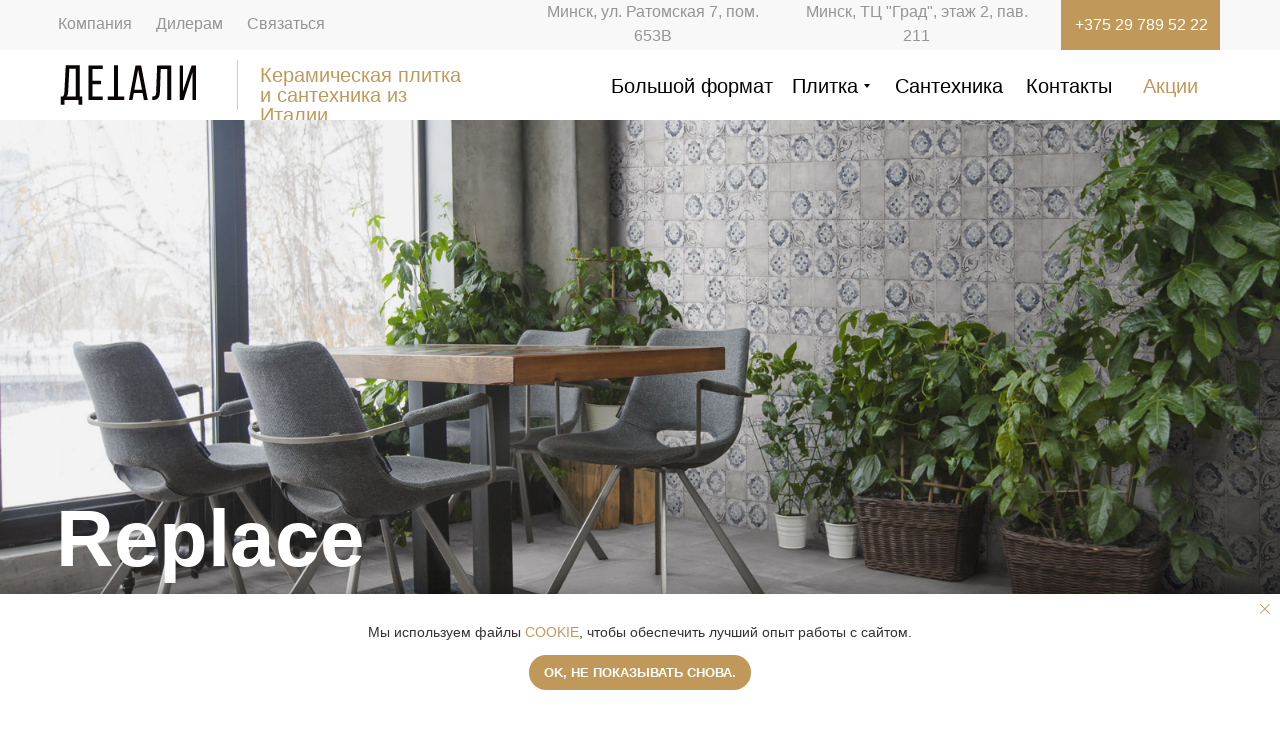

--- FILE ---
content_type: text/html; charset=UTF-8
request_url: https://dtls.by/replace
body_size: 54682
content:
<!DOCTYPE html> <html lang="ru"> <head> <meta charset="utf-8" /> <meta http-equiv="Content-Type" content="text/html; charset=utf-8" /> <meta name="viewport" content="width=device-width, initial-scale=1.0" /> <meta name="yandex-verification" content="845b501c17eb7a26" /> <!--metatextblock--> <title>DTLS - Ragno - Replace</title> <meta name="description" content="DTLS - Фабрика плитки Ragno - Коллекция плитки Replace" /> <meta property="og:url" content="https://dtls.by/replace" /> <meta property="og:title" content="DTLS - Ragno - Replace" /> <meta property="og:description" content="DTLS - Фабрика плитки Ragno - Коллекция плитки Replace" /> <meta property="og:type" content="website" /> <meta property="og:image" content="https://static.tildacdn.biz/tild3639-3364-4561-b639-366436363635/Ragno_Replace_000.jpg" /> <link rel="canonical" href="https://dtls.by/replace"> <!--/metatextblock--> <meta name="format-detection" content="telephone=no" /> <meta http-equiv="x-dns-prefetch-control" content="on"> <link rel="dns-prefetch" href="https://ws.tildacdn.com"> <link rel="dns-prefetch" href="https://static.tildacdn.biz"> <link rel="dns-prefetch" href="https://fonts.tildacdn.com"> <link rel="shortcut icon" href="https://static.tildacdn.biz/tild6664-3362-4761-b239-636237656366/logo.png" type="image/x-icon" /> <link rel="alternate" type="application/rss+xml" title="DTLS | Плитка" href="https://dtls.by/rss.xml" /> <!-- Assets --> <script src="https://neo.tildacdn.com/js/tilda-fallback-1.0.min.js" async charset="utf-8"></script> <link rel="stylesheet" href="https://static.tildacdn.biz/css/tilda-grid-3.0.min.css" type="text/css" media="all" onerror="this.loaderr='y';"/> <link rel="stylesheet" href="https://static.tildacdn.biz/ws/project13052455/tilda-blocks-page71586515.min.css?t=1763126423" type="text/css" media="all" onerror="this.loaderr='y';" /> <link rel="stylesheet" href="https://static.tildacdn.biz/css/tilda-animation-2.0.min.css" type="text/css" media="all" onerror="this.loaderr='y';" /> <link rel="stylesheet" href="https://static.tildacdn.biz/css/tilda-slds-1.4.min.css" type="text/css" media="print" onload="this.media='all';" onerror="this.loaderr='y';" /> <noscript><link rel="stylesheet" href="https://static.tildacdn.biz/css/tilda-slds-1.4.min.css" type="text/css" media="all" /></noscript> <link rel="stylesheet" href="https://static.tildacdn.biz/css/tilda-popup-1.1.min.css" type="text/css" media="print" onload="this.media='all';" onerror="this.loaderr='y';" /> <noscript><link rel="stylesheet" href="https://static.tildacdn.biz/css/tilda-popup-1.1.min.css" type="text/css" media="all" /></noscript> <link rel="stylesheet" href="https://static.tildacdn.biz/css/tilda-catalog-1.1.min.css" type="text/css" media="print" onload="this.media='all';" onerror="this.loaderr='y';" /> <noscript><link rel="stylesheet" href="https://static.tildacdn.biz/css/tilda-catalog-1.1.min.css" type="text/css" media="all" /></noscript> <link rel="stylesheet" href="https://static.tildacdn.biz/css/tilda-forms-1.0.min.css" type="text/css" media="all" onerror="this.loaderr='y';" /> <link rel="stylesheet" href="https://static.tildacdn.biz/css/tilda-menusub-1.0.min.css" type="text/css" media="print" onload="this.media='all';" onerror="this.loaderr='y';" /> <noscript><link rel="stylesheet" href="https://static.tildacdn.biz/css/tilda-menusub-1.0.min.css" type="text/css" media="all" /></noscript> <link rel="stylesheet" href="https://static.tildacdn.biz/css/tilda-menu-widgeticons-1.0.min.css" type="text/css" media="all" onerror="this.loaderr='y';" /> <link rel="stylesheet" href="https://static.tildacdn.biz/css/tilda-zoom-2.0.min.css" type="text/css" media="print" onload="this.media='all';" onerror="this.loaderr='y';" /> <noscript><link rel="stylesheet" href="https://static.tildacdn.biz/css/tilda-zoom-2.0.min.css" type="text/css" media="all" /></noscript> <script type="text/javascript">TildaFonts=["427","429","431","433","435"];window.tildafontsswap='y';</script> <script type="text/javascript" src="https://static.tildacdn.biz/js/tilda-fonts.min.js" charset="utf-8" onerror="this.loaderr='y';"></script> <script nomodule src="https://static.tildacdn.biz/js/tilda-polyfill-1.0.min.js" charset="utf-8"></script> <script type="text/javascript">function t_onReady(func) {if(document.readyState!='loading') {func();} else {document.addEventListener('DOMContentLoaded',func);}}
function t_onFuncLoad(funcName,okFunc,time) {if(typeof window[funcName]==='function') {okFunc();} else {setTimeout(function() {t_onFuncLoad(funcName,okFunc,time);},(time||100));}}function t_throttle(fn,threshhold,scope) {return function() {fn.apply(scope||this,arguments);};}function t396_initialScale(t){var e=document.getElementById("rec"+t);if(e){var i=e.querySelector(".t396__artboard");if(i){window.tn_scale_initial_window_width||(window.tn_scale_initial_window_width=document.documentElement.clientWidth);var a=window.tn_scale_initial_window_width,r=[],n,l=i.getAttribute("data-artboard-screens");if(l){l=l.split(",");for(var o=0;o<l.length;o++)r[o]=parseInt(l[o],10)}else r=[320,480,640,960,1200];for(var o=0;o<r.length;o++){var d=r[o];a>=d&&(n=d)}var _="edit"===window.allrecords.getAttribute("data-tilda-mode"),c="center"===t396_getFieldValue(i,"valign",n,r),s="grid"===t396_getFieldValue(i,"upscale",n,r),w=t396_getFieldValue(i,"height_vh",n,r),g=t396_getFieldValue(i,"height",n,r),u=!!window.opr&&!!window.opr.addons||!!window.opera||-1!==navigator.userAgent.indexOf(" OPR/");if(!_&&c&&!s&&!w&&g&&!u){var h=parseFloat((a/n).toFixed(3)),f=[i,i.querySelector(".t396__carrier"),i.querySelector(".t396__filter")],v=Math.floor(parseInt(g,10)*h)+"px",p;i.style.setProperty("--initial-scale-height",v);for(var o=0;o<f.length;o++)f[o].style.setProperty("height","var(--initial-scale-height)");t396_scaleInitial__getElementsToScale(i).forEach((function(t){t.style.zoom=h}))}}}}function t396_scaleInitial__getElementsToScale(t){return t?Array.prototype.slice.call(t.children).filter((function(t){return t&&(t.classList.contains("t396__elem")||t.classList.contains("t396__group"))})):[]}function t396_getFieldValue(t,e,i,a){var r,n=a[a.length-1];if(!(r=i===n?t.getAttribute("data-artboard-"+e):t.getAttribute("data-artboard-"+e+"-res-"+i)))for(var l=0;l<a.length;l++){var o=a[l];if(!(o<=i)&&(r=o===n?t.getAttribute("data-artboard-"+e):t.getAttribute("data-artboard-"+e+"-res-"+o)))break}return r}window.TN_SCALE_INITIAL_VER="1.0",window.tn_scale_initial_window_width=null;</script> <script src="https://static.tildacdn.biz/js/jquery-1.10.2.min.js" charset="utf-8" onerror="this.loaderr='y';"></script> <script src="https://static.tildacdn.biz/js/tilda-scripts-3.0.min.js" charset="utf-8" defer onerror="this.loaderr='y';"></script> <script src="https://static.tildacdn.biz/ws/project13052455/tilda-blocks-page71586515.min.js?t=1763126423" charset="utf-8" async onerror="this.loaderr='y';"></script> <script src="https://static.tildacdn.biz/js/tilda-lazyload-1.0.min.js" charset="utf-8" async onerror="this.loaderr='y';"></script> <script src="https://static.tildacdn.biz/js/tilda-animation-2.0.min.js" charset="utf-8" async onerror="this.loaderr='y';"></script> <script src="https://static.tildacdn.biz/js/tilda-zero-1.1.min.js" charset="utf-8" async onerror="this.loaderr='y';"></script> <script src="https://static.tildacdn.biz/js/tilda-slds-1.4.min.js" charset="utf-8" async onerror="this.loaderr='y';"></script> <script src="https://static.tildacdn.biz/js/hammer.min.js" charset="utf-8" async onerror="this.loaderr='y';"></script> <script src="https://static.tildacdn.biz/js/tilda-video-1.0.min.js" charset="utf-8" async onerror="this.loaderr='y';"></script> <script src="https://static.tildacdn.biz/js/tilda-products-1.0.min.js" charset="utf-8" async onerror="this.loaderr='y';"></script> <script src="https://static.tildacdn.biz/js/tilda-catalog-1.1.min.js" charset="utf-8" async onerror="this.loaderr='y';"></script> <script src="https://static.tildacdn.biz/js/tilda-submenublocks-1.0.min.js" charset="utf-8" async onerror="this.loaderr='y';"></script> <script src="https://static.tildacdn.biz/js/tilda-menusub-1.0.min.js" charset="utf-8" async onerror="this.loaderr='y';"></script> <script src="https://static.tildacdn.biz/js/tilda-menu-widgeticons-1.0.min.js" charset="utf-8" async onerror="this.loaderr='y';"></script> <script src="https://static.tildacdn.biz/js/tilda-forms-1.0.min.js" charset="utf-8" async onerror="this.loaderr='y';"></script> <script src="https://static.tildacdn.biz/js/tilda-popup-1.0.min.js" charset="utf-8" async onerror="this.loaderr='y';"></script> <script src="https://static.tildacdn.biz/js/tilda-zero-forms-1.0.min.js" charset="utf-8" async onerror="this.loaderr='y';"></script> <script src="https://static.tildacdn.biz/js/tilda-animation-sbs-1.0.min.js" charset="utf-8" async onerror="this.loaderr='y';"></script> <script src="https://static.tildacdn.biz/js/tilda-zoom-2.0.min.js" charset="utf-8" async onerror="this.loaderr='y';"></script> <script src="https://static.tildacdn.biz/js/tilda-zero-scale-1.0.min.js" charset="utf-8" async onerror="this.loaderr='y';"></script> <script src="https://static.tildacdn.biz/js/tilda-events-1.0.min.js" charset="utf-8" async onerror="this.loaderr='y';"></script> <!-- nominify begin --><script async src="//app.call-tracking.by/scripts/phones.js?4ed14b03-3afd-49d3-a209-81c66b8f3591"></script> <meta name="google-site-verification" content="Rj1_Ay4-L9ShkeyoKorw7cUVeuEXPzk-Q2ug_O4leq8" /> <meta name="yandex-verification" content="e817e619e1f69984" /> <!-- Google Tag Manager --> <script>(function(w,d,s,l,i){w[l]=w[l]||[];w[l].push({'gtm.start':
new Date().getTime(),event:'gtm.js'});var f=d.getElementsByTagName(s)[0],
j=d.createElement(s),dl=l!='dataLayer'?'&l='+l:'';j.async=true;j.src=
'https://www.googletagmanager.com/gtm.js?id='+i+dl;f.parentNode.insertBefore(j,f);
})(window,document,'script','dataLayer','GTM-TWC97TVC');</script> <!-- End Google Tag Manager --><!-- nominify end --><script type="text/javascript">window.dataLayer=window.dataLayer||[];</script> <!-- Google Tag Manager --> <script type="text/javascript">(function(w,d,s,l,i){w[l]=w[l]||[];w[l].push({'gtm.start':new Date().getTime(),event:'gtm.js'});var f=d.getElementsByTagName(s)[0],j=d.createElement(s),dl=l!='dataLayer'?'&l='+l:'';j.async=true;j.src='https://www.googletagmanager.com/gtm.js?id='+i+dl;f.parentNode.insertBefore(j,f);})(window,document,'script','dataLayer','GTM-TWC97TVC');</script> <!-- End Google Tag Manager --> <script type="text/javascript">(function() {if((/bot|google|yandex|baidu|bing|msn|duckduckbot|teoma|slurp|crawler|spider|robot|crawling|facebook/i.test(navigator.userAgent))===false&&typeof(sessionStorage)!='undefined'&&sessionStorage.getItem('visited')!=='y'&&document.visibilityState){var style=document.createElement('style');style.type='text/css';style.innerHTML='@media screen and (min-width: 980px) {.t-records {opacity: 0;}.t-records_animated {-webkit-transition: opacity ease-in-out .2s;-moz-transition: opacity ease-in-out .2s;-o-transition: opacity ease-in-out .2s;transition: opacity ease-in-out .2s;}.t-records.t-records_visible {opacity: 1;}}';document.getElementsByTagName('head')[0].appendChild(style);function t_setvisRecs(){var alr=document.querySelectorAll('.t-records');Array.prototype.forEach.call(alr,function(el) {el.classList.add("t-records_animated");});setTimeout(function() {Array.prototype.forEach.call(alr,function(el) {el.classList.add("t-records_visible");});sessionStorage.setItem("visited","y");},400);}
document.addEventListener('DOMContentLoaded',t_setvisRecs);}})();</script></head> <body class="t-body" style="margin:0;"> <!--allrecords--> <div id="allrecords" class="t-records" data-hook="blocks-collection-content-node" data-tilda-project-id="13052455" data-tilda-page-id="71586515" data-tilda-page-alias="replace" data-tilda-formskey="97920e32aa419b34b5238db913052455" data-tilda-cookie="no" data-tilda-lazy="yes" data-tilda-project-lang="RU" data-tilda-root-zone="biz" data-tilda-project-headcode="yes" data-tilda-project-country="BY"> <!--header--> <header id="t-header" class="t-records" data-hook="blocks-collection-content-node" data-tilda-project-id="13052455" data-tilda-page-id="67634757" data-tilda-page-alias="header" data-tilda-formskey="97920e32aa419b34b5238db913052455" data-tilda-cookie="no" data-tilda-lazy="yes" data-tilda-project-lang="RU" data-tilda-root-zone="biz" data-tilda-project-headcode="yes" data-tilda-project-country="BY"> <div id="rec981385681" class="r t-rec t-screenmin-1200px" style=" " data-animationappear="off" data-record-type="396" data-screen-min="1200px"> <!-- T396 --> <style>#rec981385681 .t396__artboard {height:120px;background-color:#ffffff;}#rec981385681 .t396__filter {height:120px;}#rec981385681 .t396__carrier{height:120px;background-position:center center;background-attachment:scroll;background-size:cover;background-repeat:no-repeat;}@media screen and (max-width:1199px) {#rec981385681 .t396__artboard,#rec981385681 .t396__filter,#rec981385681 .t396__carrier {}#rec981385681 .t396__filter {}#rec981385681 .t396__carrier {background-attachment:scroll;}}@media screen and (max-width:959px) {#rec981385681 .t396__artboard,#rec981385681 .t396__filter,#rec981385681 .t396__carrier {}#rec981385681 .t396__filter {}#rec981385681 .t396__carrier {background-attachment:scroll;}}@media screen and (max-width:639px) {#rec981385681 .t396__artboard,#rec981385681 .t396__filter,#rec981385681 .t396__carrier {}#rec981385681 .t396__filter {}#rec981385681 .t396__carrier {background-attachment:scroll;}}@media screen and (max-width:479px) {#rec981385681 .t396__artboard,#rec981385681 .t396__filter,#rec981385681 .t396__carrier {}#rec981385681 .t396__filter {}#rec981385681 .t396__carrier {background-attachment:scroll;}}#rec981385681 .tn-elem[data-elem-id="1671220057412"]{color:#000000;text-align:center;z-index:3;top:65px;left:calc(50% - 600px + 735px);width:106px;height:42px;}#rec981385681 .tn-elem[data-elem-id="1671220057412"] .tn-atom{color:#000000;font-size:20px;font-family:'FuturaPT',Arial,sans-serif;line-height:1.55;font-weight:500;border-radius:0px 0px 0px 0px;background-position:center center;border-color:transparent ;border-style:solid ;--t396-speedhover:0.2s;transition:background-color var(--t396-speedhover,0s) ease-in-out,color var(--t396-speedhover,0s) ease-in-out,border-color var(--t396-speedhover,0s) ease-in-out,box-shadow var(--t396-shadowshoverspeed,0.2s) ease-in-out;}#rec981385681 .tn-elem[data-elem-id="1671220057412"] .tn-atom {-webkit-box-pack:center;-ms-flex-pack:center;justify-content:center;}@media (hover),(min-width:0\0) {#rec981385681 .tn-elem[data-elem-id="1671220057412"] .tn-atom:hover {background-color:#c0995a;background-image:none;}#rec981385681 .tn-elem[data-elem-id="1671220057412"] .tn-atom:hover {color:#ffffff;}}@media screen and (max-width:1199px) {#rec981385681 .tn-elem[data-elem-id="1671220057412"] {display:block;}}@media screen and (max-width:959px) {#rec981385681 .tn-elem[data-elem-id="1671220057412"] {display:block;}}@media screen and (max-width:639px) {#rec981385681 .tn-elem[data-elem-id="1671220057412"] {display:block;}}@media screen and (max-width:479px) {#rec981385681 .tn-elem[data-elem-id="1671220057412"] {display:block;}}#rec981385681 .tn-elem[data-elem-id="1671220061086"]{color:#000000;text-align:center;z-index:3;top:65px;left:calc(50% - 600px + 841px);width:136px;height:42px;}#rec981385681 .tn-elem[data-elem-id="1671220061086"] .tn-atom{color:#000000;font-size:20px;font-family:'FuturaPT',Arial,sans-serif;line-height:1.55;font-weight:500;border-radius:0px 0px 0px 0px;background-position:center center;border-color:transparent ;border-style:solid ;--t396-speedhover:0.2s;transition:background-color var(--t396-speedhover,0s) ease-in-out,color var(--t396-speedhover,0s) ease-in-out,border-color var(--t396-speedhover,0s) ease-in-out,box-shadow var(--t396-shadowshoverspeed,0.2s) ease-in-out;}#rec981385681 .tn-elem[data-elem-id="1671220061086"] .tn-atom {-webkit-box-pack:center;-ms-flex-pack:center;justify-content:center;}@media (hover),(min-width:0\0) {#rec981385681 .tn-elem[data-elem-id="1671220061086"] .tn-atom:hover {background-color:#c0995a;background-image:none;}#rec981385681 .tn-elem[data-elem-id="1671220061086"] .tn-atom:hover {color:#ffffff;}}@media screen and (max-width:1199px) {#rec981385681 .tn-elem[data-elem-id="1671220061086"] {display:block;}}@media screen and (max-width:959px) {#rec981385681 .tn-elem[data-elem-id="1671220061086"] {display:block;}}@media screen and (max-width:639px) {#rec981385681 .tn-elem[data-elem-id="1671220061086"] {display:block;}}@media screen and (max-width:479px) {#rec981385681 .tn-elem[data-elem-id="1671220061086"] {display:block;}}#rec981385681 .tn-elem[data-elem-id="1671220082198"]{color:#000000;text-align:center;z-index:3;top:65px;left:calc(50% - 600px + 977px);width:103px;height:42px;}#rec981385681 .tn-elem[data-elem-id="1671220082198"] .tn-atom{color:#000000;font-size:20px;font-family:'FuturaPT',Arial,sans-serif;line-height:1.55;font-weight:500;border-radius:0px 0px 0px 0px;background-position:center center;border-color:transparent ;border-style:solid ;--t396-speedhover:0.2s;transition:background-color var(--t396-speedhover,0s) ease-in-out,color var(--t396-speedhover,0s) ease-in-out,border-color var(--t396-speedhover,0s) ease-in-out,box-shadow var(--t396-shadowshoverspeed,0.2s) ease-in-out;}#rec981385681 .tn-elem[data-elem-id="1671220082198"] .tn-atom {-webkit-box-pack:center;-ms-flex-pack:center;justify-content:center;}@media (hover),(min-width:0\0) {#rec981385681 .tn-elem[data-elem-id="1671220082198"] .tn-atom:hover {background-color:#c0995a;background-image:none;}#rec981385681 .tn-elem[data-elem-id="1671220082198"] .tn-atom:hover {color:#ffffff;}}@media screen and (max-width:1199px) {#rec981385681 .tn-elem[data-elem-id="1671220082198"] {display:block;}}@media screen and (max-width:959px) {#rec981385681 .tn-elem[data-elem-id="1671220082198"] {display:block;}}@media screen and (max-width:639px) {#rec981385681 .tn-elem[data-elem-id="1671220082198"] {display:block;}}@media screen and (max-width:479px) {#rec981385681 .tn-elem[data-elem-id="1671220082198"] {display:block;}}#rec981385681 .tn-elem[data-elem-id="1671220087909"]{color:#c0995a;text-align:center;z-index:3;top:65px;left:calc(50% - 600px + 1080px);width:100px;height:42px;}#rec981385681 .tn-elem[data-elem-id="1671220087909"] .tn-atom{color:#c0995a;font-size:20px;font-family:'FuturaPT',Arial,sans-serif;line-height:1.55;font-weight:500;border-radius:0px 0px 0px 0px;background-position:center center;border-color:transparent ;border-style:solid ;--t396-speedhover:0.2s;transition:background-color var(--t396-speedhover,0s) ease-in-out,color var(--t396-speedhover,0s) ease-in-out,border-color var(--t396-speedhover,0s) ease-in-out,box-shadow var(--t396-shadowshoverspeed,0.2s) ease-in-out;}#rec981385681 .tn-elem[data-elem-id="1671220087909"] .tn-atom {-webkit-box-pack:center;-ms-flex-pack:center;justify-content:center;}@media (hover),(min-width:0\0) {#rec981385681 .tn-elem[data-elem-id="1671220087909"] .tn-atom:hover {background-color:#c0995a;background-image:none;}#rec981385681 .tn-elem[data-elem-id="1671220087909"] .tn-atom:hover {color:#ffffff;}}@media screen and (max-width:1199px) {#rec981385681 .tn-elem[data-elem-id="1671220087909"] {display:block;}}@media screen and (max-width:959px) {#rec981385681 .tn-elem[data-elem-id="1671220087909"] {display:block;}}@media screen and (max-width:639px) {#rec981385681 .tn-elem[data-elem-id="1671220087909"] {display:block;}}@media screen and (max-width:479px) {#rec981385681 .tn-elem[data-elem-id="1671220087909"] {display:block;}}#rec981385681 .tn-elem[data-elem-id="1671219894896"]{color:#000000;text-align:center;z-index:3;top:65px;left:calc(50% - 600px + 569px);width:166px;height:42px;}#rec981385681 .tn-elem[data-elem-id="1671219894896"] .tn-atom{color:#000000;font-size:20px;font-family:'FuturaPT',Arial,sans-serif;line-height:1.55;font-weight:500;border-radius:0px 0px 0px 0px;background-position:center center;border-color:transparent ;border-style:solid ;--t396-speedhover:0.2s;transition:background-color var(--t396-speedhover,0s) ease-in-out,color var(--t396-speedhover,0s) ease-in-out,border-color var(--t396-speedhover,0s) ease-in-out,box-shadow var(--t396-shadowshoverspeed,0.2s) ease-in-out;}#rec981385681 .tn-elem[data-elem-id="1671219894896"] .tn-atom {-webkit-box-pack:center;-ms-flex-pack:center;justify-content:center;}@media (hover),(min-width:0\0) {#rec981385681 .tn-elem[data-elem-id="1671219894896"] .tn-atom:hover {background-color:#c0995a;background-image:none;}#rec981385681 .tn-elem[data-elem-id="1671219894896"] .tn-atom:hover {color:#ffffff;}}@media screen and (max-width:1199px) {#rec981385681 .tn-elem[data-elem-id="1671219894896"] {display:block;}}@media screen and (max-width:959px) {#rec981385681 .tn-elem[data-elem-id="1671219894896"] {display:block;}}@media screen and (max-width:639px) {#rec981385681 .tn-elem[data-elem-id="1671219894896"] {display:block;}}@media screen and (max-width:479px) {#rec981385681 .tn-elem[data-elem-id="1671219894896"] {display:block;}}#rec981385681 .tn-elem[data-elem-id="1671219559544"] {z-index:3;top:60px;left:calc(50% - 600px + 197px);width:1px;height:50px;}#rec981385681 .tn-elem[data-elem-id="1671219559544"] .tn-atom {border-radius:0px 0px 0px 0px;opacity:0.25;background-color:#333333;background-position:center center;border-color:transparent ;border-style:solid ;transition:background-color var(--t396-speedhover,0s) ease-in-out,color var(--t396-speedhover,0s) ease-in-out,border-color var(--t396-speedhover,0s) ease-in-out,box-shadow var(--t396-shadowshoverspeed,0.2s) ease-in-out;}@media screen and (max-width:1199px) {#rec981385681 .tn-elem[data-elem-id="1671219559544"] {display:table;}}@media screen and (max-width:959px) {#rec981385681 .tn-elem[data-elem-id="1671219559544"] {display:table;}}@media screen and (max-width:639px) {#rec981385681 .tn-elem[data-elem-id="1671219559544"] {display:table;}}@media screen and (max-width:479px) {#rec981385681 .tn-elem[data-elem-id="1671219559544"] {display:table;}}#rec981385681 .tn-elem[data-elem-id="1671219686639"]{color:#c0995a;z-index:3;top:65px;left:calc(50% - 600px + 220px);width:210px;height:40px;}#rec981385681 .tn-elem[data-elem-id="1671219686639"] .tn-atom {vertical-align:middle;color:#c0995a;font-size:20px;font-family:'FuturaPT',Arial,sans-serif;line-height:1;font-weight:500;background-position:center center;border-color:transparent ;border-style:solid ;transition:background-color var(--t396-speedhover,0s) ease-in-out,color var(--t396-speedhover,0s) ease-in-out,border-color var(--t396-speedhover,0s) ease-in-out,box-shadow var(--t396-shadowshoverspeed,0.2s) ease-in-out;}@media screen and (max-width:1199px) {#rec981385681 .tn-elem[data-elem-id="1671219686639"] {display:table;height:auto;}}@media screen and (max-width:959px) {#rec981385681 .tn-elem[data-elem-id="1671219686639"] {display:table;height:auto;}}@media screen and (max-width:639px) {#rec981385681 .tn-elem[data-elem-id="1671219686639"] {display:table;height:auto;}}@media screen and (max-width:479px) {#rec981385681 .tn-elem[data-elem-id="1671219686639"] {display:table;height:auto;}}#rec981385681 .tn-elem[data-elem-id="1671219461338"] {z-index:3;top:65px;left:calc(50% - 600px + 20px);width:137px;height:40px;}#rec981385681 .tn-elem[data-elem-id="1671219461338"] .tn-atom {border-radius:0px 0px 0px 0px;background-position:center center;background-size:cover;background-repeat:no-repeat;border-color:transparent ;border-style:solid ;transition:background-color var(--t396-speedhover,0s) ease-in-out,color var(--t396-speedhover,0s) ease-in-out,border-color var(--t396-speedhover,0s) ease-in-out,box-shadow var(--t396-shadowshoverspeed,0.2s) ease-in-out;}@media screen and (max-width:1199px) {#rec981385681 .tn-elem[data-elem-id="1671219461338"] {display:table;}}@media screen and (max-width:959px) {#rec981385681 .tn-elem[data-elem-id="1671219461338"] {display:table;}}@media screen and (max-width:639px) {#rec981385681 .tn-elem[data-elem-id="1671219461338"] {display:table;}}@media screen and (max-width:479px) {#rec981385681 .tn-elem[data-elem-id="1671219461338"] {display:table;}}#rec981385681 .tn-elem[data-elem-id="1671219095514"] {z-index:3;top:0px;left:0px;width:100%;height:50px;}#rec981385681 .tn-elem[data-elem-id="1671219095514"] .tn-atom {border-radius:0px 0px 0px 0px;background-color:#f8f8f8;background-position:center center;border-color:transparent ;border-style:solid ;transition:background-color var(--t396-speedhover,0s) ease-in-out,color var(--t396-speedhover,0s) ease-in-out,border-color var(--t396-speedhover,0s) ease-in-out,box-shadow var(--t396-shadowshoverspeed,0.2s) ease-in-out;}@media screen and (max-width:1199px) {#rec981385681 .tn-elem[data-elem-id="1671219095514"] {display:table;top:0px;left:0px;}}@media screen and (max-width:959px) {#rec981385681 .tn-elem[data-elem-id="1671219095514"] {display:table;}}@media screen and (max-width:639px) {#rec981385681 .tn-elem[data-elem-id="1671219095514"] {display:table;}}@media screen and (max-width:479px) {#rec981385681 .tn-elem[data-elem-id="1671219095514"] {display:table;}}#rec981385681 .tn-elem[data-elem-id="1671219354119"] {z-index:3;top:0px;left:calc(50% - 600px + 1021px);width:159px;height:50px;}#rec981385681 .tn-elem[data-elem-id="1671219354119"] .tn-atom {border-radius:0px 0px 0px 0px;background-color:#c0995a;background-position:center center;border-color:transparent ;border-style:solid ;transition:background-color var(--t396-speedhover,0s) ease-in-out,color var(--t396-speedhover,0s) ease-in-out,border-color var(--t396-speedhover,0s) ease-in-out,box-shadow var(--t396-shadowshoverspeed,0.2s) ease-in-out;}@media screen and (max-width:1199px) {#rec981385681 .tn-elem[data-elem-id="1671219354119"] {display:table;top:0px;left:calc(50% - 480px + 1041px);}}@media screen and (max-width:959px) {#rec981385681 .tn-elem[data-elem-id="1671219354119"] {display:table;}}@media screen and (max-width:639px) {#rec981385681 .tn-elem[data-elem-id="1671219354119"] {display:table;}}@media screen and (max-width:479px) {#rec981385681 .tn-elem[data-elem-id="1671219354119"] {display:table;}}#rec981385681 .tn-elem[data-elem-id="1671227130928"]{color:#ffffff;text-align:center;z-index:3;top:1px;left:calc(50% - 600px + 1022px);width:158px;height:48px;}#rec981385681 .tn-elem[data-elem-id="1671227130928"] .tn-atom{color:#ffffff;font-size:16px;font-family:'FuturaPT',Arial,sans-serif;line-height:1.55;font-weight:500;border-radius:0px 0px 0px 0px;background-position:center center;border-color:transparent ;border-style:solid ;--t396-speedhover:0.2s;transition:background-color var(--t396-speedhover,0s) ease-in-out,color var(--t396-speedhover,0s) ease-in-out,border-color var(--t396-speedhover,0s) ease-in-out,box-shadow var(--t396-shadowshoverspeed,0.2s) ease-in-out;}#rec981385681 .tn-elem[data-elem-id="1671227130928"] .tn-atom {-webkit-box-pack:center;-ms-flex-pack:center;justify-content:center;}@media (hover),(min-width:0\0) {#rec981385681 .tn-elem[data-elem-id="1671227130928"] .tn-atom:hover {background-color:#e0b462;background-image:none;}}@media screen and (max-width:1199px) {#rec981385681 .tn-elem[data-elem-id="1671227130928"] {display:block;top:1px;left:calc(50% - 480px + 1041px);}}@media screen and (max-width:959px) {#rec981385681 .tn-elem[data-elem-id="1671227130928"] {display:block;}}@media screen and (max-width:639px) {#rec981385681 .tn-elem[data-elem-id="1671227130928"] {display:block;}}@media screen and (max-width:479px) {#rec981385681 .tn-elem[data-elem-id="1671227130928"] {display:block;}}#rec981385681 .tn-elem[data-elem-id="1671226873087"]{color:#959595;text-align:center;z-index:3;top:-1px;left:calc(50% - 600px + 20px);width:69px;height:50px;}#rec981385681 .tn-elem[data-elem-id="1671226873087"] .tn-atom{color:#959595;font-size:16px;font-family:'FuturaPT',Arial,sans-serif;line-height:1.55;font-weight:500;border-radius:0px 0px 0px 0px;background-position:center center;border-color:transparent ;border-style:solid ;--t396-speedhover:0.2s;transition:background-color var(--t396-speedhover,0s) ease-in-out,color var(--t396-speedhover,0s) ease-in-out,border-color var(--t396-speedhover,0s) ease-in-out,box-shadow var(--t396-shadowshoverspeed,0.2s) ease-in-out;}#rec981385681 .tn-elem[data-elem-id="1671226873087"] .tn-atom {-webkit-box-pack:center;-ms-flex-pack:center;justify-content:center;}@media (hover),(min-width:0\0) {#rec981385681 .tn-elem[data-elem-id="1671226873087"] .tn-atom:hover {}#rec981385681 .tn-elem[data-elem-id="1671226873087"] .tn-atom:hover {color:#c0995a;}}@media screen and (max-width:1199px) {#rec981385681 .tn-elem[data-elem-id="1671226873087"] {display:block;top:-1px;left:calc(50% - 480px + 18px);}}@media screen and (max-width:959px) {#rec981385681 .tn-elem[data-elem-id="1671226873087"] {display:block;}}@media screen and (max-width:639px) {#rec981385681 .tn-elem[data-elem-id="1671226873087"] {display:block;}}@media screen and (max-width:479px) {#rec981385681 .tn-elem[data-elem-id="1671226873087"] {display:block;}}#rec981385681 .tn-elem[data-elem-id="1671227043086"]{color:#959595;text-align:center;z-index:3;top:-1px;left:calc(50% - 600px + 115px);width:69px;height:50px;}#rec981385681 .tn-elem[data-elem-id="1671227043086"] .tn-atom{color:#959595;font-size:16px;font-family:'FuturaPT',Arial,sans-serif;line-height:1.55;font-weight:500;border-radius:0px 0px 0px 0px;background-position:center center;border-color:transparent ;border-style:solid ;--t396-speedhover:0.2s;transition:background-color var(--t396-speedhover,0s) ease-in-out,color var(--t396-speedhover,0s) ease-in-out,border-color var(--t396-speedhover,0s) ease-in-out,box-shadow var(--t396-shadowshoverspeed,0.2s) ease-in-out;}#rec981385681 .tn-elem[data-elem-id="1671227043086"] .tn-atom {-webkit-box-pack:center;-ms-flex-pack:center;justify-content:center;}@media (hover),(min-width:0\0) {#rec981385681 .tn-elem[data-elem-id="1671227043086"] .tn-atom:hover {}#rec981385681 .tn-elem[data-elem-id="1671227043086"] .tn-atom:hover {color:#c0995a;}}@media screen and (max-width:1199px) {#rec981385681 .tn-elem[data-elem-id="1671227043086"] {display:block;top:-1px;left:calc(50% - 480px + 113px);}}@media screen and (max-width:959px) {#rec981385681 .tn-elem[data-elem-id="1671227043086"] {display:block;}}@media screen and (max-width:639px) {#rec981385681 .tn-elem[data-elem-id="1671227043086"] {display:block;}}@media screen and (max-width:479px) {#rec981385681 .tn-elem[data-elem-id="1671227043086"] {display:block;}}#rec981385681 .tn-elem[data-elem-id="1671227092142"]{color:#959595;text-align:center;z-index:3;top:-1px;left:calc(50% - 600px + 211px);width:69px;height:50px;}#rec981385681 .tn-elem[data-elem-id="1671227092142"] .tn-atom{color:#959595;font-size:16px;font-family:'FuturaPT',Arial,sans-serif;line-height:1.55;font-weight:500;border-radius:0px 0px 0px 0px;background-position:center center;border-color:transparent ;border-style:solid ;--t396-speedhover:0.2s;transition:background-color var(--t396-speedhover,0s) ease-in-out,color var(--t396-speedhover,0s) ease-in-out,border-color var(--t396-speedhover,0s) ease-in-out,box-shadow var(--t396-shadowshoverspeed,0.2s) ease-in-out;}#rec981385681 .tn-elem[data-elem-id="1671227092142"] .tn-atom {-webkit-box-pack:center;-ms-flex-pack:center;justify-content:center;}@media (hover),(min-width:0\0) {#rec981385681 .tn-elem[data-elem-id="1671227092142"] .tn-atom:hover {}#rec981385681 .tn-elem[data-elem-id="1671227092142"] .tn-atom:hover {color:#c0995a;}}@media screen and (max-width:1199px) {#rec981385681 .tn-elem[data-elem-id="1671227092142"] {display:block;top:-1px;left:calc(50% - 480px + 209px);}}@media screen and (max-width:959px) {#rec981385681 .tn-elem[data-elem-id="1671227092142"] {display:block;}}@media screen and (max-width:639px) {#rec981385681 .tn-elem[data-elem-id="1671227092142"] {display:block;}}@media screen and (max-width:479px) {#rec981385681 .tn-elem[data-elem-id="1671227092142"] {display:block;}}#rec981385681 .tn-elem[data-elem-id="1671232832620"]{color:#959595;text-align:center;z-index:3;top:-1px;left:calc(50% - 600px + 494px);width:237px;height:50px;}#rec981385681 .tn-elem[data-elem-id="1671232832620"] .tn-atom{color:#959595;font-size:16px;font-family:'FuturaPT',Arial,sans-serif;line-height:1.55;font-weight:500;border-radius:0px 0px 0px 0px;background-position:center center;border-color:transparent ;border-style:solid ;--t396-speedhover:0.2s;transition:background-color var(--t396-speedhover,0s) ease-in-out,color var(--t396-speedhover,0s) ease-in-out,border-color var(--t396-speedhover,0s) ease-in-out,box-shadow var(--t396-shadowshoverspeed,0.2s) ease-in-out;}#rec981385681 .tn-elem[data-elem-id="1671232832620"] .tn-atom {-webkit-box-pack:center;-ms-flex-pack:center;justify-content:center;}@media (hover),(min-width:0\0) {#rec981385681 .tn-elem[data-elem-id="1671232832620"] .tn-atom:hover {}#rec981385681 .tn-elem[data-elem-id="1671232832620"] .tn-atom:hover {color:#c0995a;}}@media screen and (max-width:1199px) {#rec981385681 .tn-elem[data-elem-id="1671232832620"] {display:block;top:-1px;left:calc(50% - 480px + 513px);}}@media screen and (max-width:959px) {#rec981385681 .tn-elem[data-elem-id="1671232832620"] {display:block;}}@media screen and (max-width:639px) {#rec981385681 .tn-elem[data-elem-id="1671232832620"] {display:block;}}@media screen and (max-width:479px) {#rec981385681 .tn-elem[data-elem-id="1671232832620"] {display:block;}}#rec981385681 .tn-elem[data-elem-id="1671232892388"]{color:#959595;text-align:center;z-index:3;top:-1px;left:calc(50% - 600px + 757px);width:239px;height:50px;}#rec981385681 .tn-elem[data-elem-id="1671232892388"] .tn-atom{color:#959595;font-size:16px;font-family:'FuturaPT',Arial,sans-serif;line-height:1.55;font-weight:500;border-radius:0px 0px 0px 0px;background-position:center center;border-color:transparent ;border-style:solid ;--t396-speedhover:0.2s;transition:background-color var(--t396-speedhover,0s) ease-in-out,color var(--t396-speedhover,0s) ease-in-out,border-color var(--t396-speedhover,0s) ease-in-out,box-shadow var(--t396-shadowshoverspeed,0.2s) ease-in-out;}#rec981385681 .tn-elem[data-elem-id="1671232892388"] .tn-atom {-webkit-box-pack:center;-ms-flex-pack:center;justify-content:center;}@media (hover),(min-width:0\0) {#rec981385681 .tn-elem[data-elem-id="1671232892388"] .tn-atom:hover {}#rec981385681 .tn-elem[data-elem-id="1671232892388"] .tn-atom:hover {color:#c0995a;}}@media screen and (max-width:1199px) {#rec981385681 .tn-elem[data-elem-id="1671232892388"] {display:block;top:-1px;left:calc(50% - 480px + 776px);}}@media screen and (max-width:959px) {#rec981385681 .tn-elem[data-elem-id="1671232892388"] {display:block;}}@media screen and (max-width:639px) {#rec981385681 .tn-elem[data-elem-id="1671232892388"] {display:block;}}@media screen and (max-width:479px) {#rec981385681 .tn-elem[data-elem-id="1671232892388"] {display:block;}}</style> <div class='t396'> <div class="t396__artboard" data-artboard-recid="981385681" data-artboard-screens="320,480,640,960,1200" data-artboard-height="120" data-artboard-valign="center" data-artboard-upscale="grid"> <div class="t396__carrier" data-artboard-recid="981385681"></div> <div class="t396__filter" data-artboard-recid="981385681"></div> <div class='t396__elem tn-elem tn-elem__9813856811671220057412' data-elem-id='1671220057412' data-elem-type='button' data-field-top-value="65" data-field-left-value="735" data-field-height-value="42" data-field-width-value="106" data-field-axisy-value="top" data-field-axisx-value="left" data-field-container-value="grid" data-field-topunits-value="px" data-field-leftunits-value="px" data-field-heightunits-value="px" data-field-widthunits-value="px" data-field-fontsize-value="20"> <a class='tn-atom' href="#submenu:more"> <div class='tn-atom__button-content'> <span>Плитка</span> </div> </a> </div> <div class='t396__elem tn-elem tn-elem__9813856811671220061086' data-elem-id='1671220061086' data-elem-type='button' data-field-top-value="65" data-field-left-value="841" data-field-height-value="42" data-field-width-value="136" data-field-axisy-value="top" data-field-axisx-value="left" data-field-container-value="grid" data-field-topunits-value="px" data-field-leftunits-value="px" data-field-heightunits-value="px" data-field-widthunits-value="px" data-field-fontsize-value="20"> <a class='tn-atom' href="/plumbing"> <div class='tn-atom__button-content'> <span>Сантехника</span> </div> </a> </div> <div class='t396__elem tn-elem tn-elem__9813856811671220082198' data-elem-id='1671220082198' data-elem-type='button' data-field-top-value="65" data-field-left-value="977" data-field-height-value="42" data-field-width-value="103" data-field-axisy-value="top" data-field-axisx-value="left" data-field-container-value="grid" data-field-topunits-value="px" data-field-leftunits-value="px" data-field-heightunits-value="px" data-field-widthunits-value="px" data-field-fontsize-value="20"> <a class='tn-atom' href="/contacts"> <div class='tn-atom__button-content'> <span>Контакты</span> </div> </a> </div> <div class='t396__elem tn-elem tn-elem__9813856811671220087909' data-elem-id='1671220087909' data-elem-type='button' data-field-top-value="65" data-field-left-value="1080" data-field-height-value="42" data-field-width-value="100" data-field-axisy-value="top" data-field-axisx-value="left" data-field-container-value="grid" data-field-topunits-value="px" data-field-leftunits-value="px" data-field-heightunits-value="px" data-field-widthunits-value="px" data-field-fontsize-value="20"> <a class='tn-atom' href="/promotion"> <div class='tn-atom__button-content'> <span>Акции</span> </div> </a> </div> <div class='t396__elem tn-elem tn-elem__9813856811671219894896' data-elem-id='1671219894896' data-elem-type='button' data-field-top-value="65" data-field-left-value="569" data-field-height-value="42" data-field-width-value="166" data-field-axisy-value="top" data-field-axisx-value="left" data-field-container-value="grid" data-field-topunits-value="px" data-field-leftunits-value="px" data-field-heightunits-value="px" data-field-widthunits-value="px" data-field-fontsize-value="20"> <a class='tn-atom' href="/bigformat"> <div class='tn-atom__button-content'> <span>Большой формат</span> </div> </a> </div> <div class='t396__elem tn-elem tn-elem__9813856811671219559544' data-elem-id='1671219559544' data-elem-type='shape' data-field-top-value="60" data-field-left-value="197" data-field-height-value="50" data-field-width-value="1" data-field-axisy-value="top" data-field-axisx-value="left" data-field-container-value="grid" data-field-topunits-value="px" data-field-leftunits-value="px" data-field-heightunits-value="px" data-field-widthunits-value="px"> <div class='tn-atom'> </div> </div> <div class='t396__elem tn-elem tn-elem__9813856811671219686639' data-elem-id='1671219686639' data-elem-type='text' data-field-top-value="65" data-field-left-value="220" data-field-height-value="40" data-field-width-value="210" data-field-axisy-value="top" data-field-axisx-value="left" data-field-container-value="grid" data-field-topunits-value="px" data-field-leftunits-value="px" data-field-heightunits-value="px" data-field-widthunits-value="px" data-field-textfit-value="fixedsize" data-field-fontsize-value="20"> <h2 class='tn-atom'field='tn_text_1671219686639'>Керамическая плитка и сантехника из Италии</h2> </div> <div class='t396__elem tn-elem tn-elem__9813856811671219461338' data-elem-id='1671219461338' data-elem-type='shape' data-field-top-value="65" data-field-left-value="20" data-field-height-value="40" data-field-width-value="137" data-field-axisy-value="top" data-field-axisx-value="left" data-field-container-value="grid" data-field-topunits-value="px" data-field-leftunits-value="px" data-field-heightunits-value="px" data-field-widthunits-value="px"> <a class='tn-atom t-bgimg' href="/" data-original="https://static.tildacdn.biz/tild6163-3034-4433-b539-353130343965/dtls-logo.svg"
aria-label='' role="img"> </a> </div> <div class='t396__elem tn-elem tn-elem__9813856811671219095514' data-elem-id='1671219095514' data-elem-type='shape' data-field-top-value="0" data-field-left-value="0" data-field-height-value="50" data-field-width-value="100" data-field-axisy-value="top" data-field-axisx-value="left" data-field-container-value="window" data-field-topunits-value="px" data-field-leftunits-value="px" data-field-heightunits-value="px" data-field-widthunits-value="%" data-field-top-res-960-value="0" data-field-left-res-960-value="0"> <div class='tn-atom'> </div> </div> <div class='t396__elem tn-elem tn-elem__9813856811671219354119' data-elem-id='1671219354119' data-elem-type='shape' data-field-top-value="0" data-field-left-value="1021" data-field-height-value="50" data-field-width-value="159" data-field-axisy-value="top" data-field-axisx-value="left" data-field-container-value="grid" data-field-topunits-value="px" data-field-leftunits-value="px" data-field-heightunits-value="px" data-field-widthunits-value="px" data-field-top-res-960-value="0" data-field-left-res-960-value="1041"> <div class='tn-atom'> </div> </div> <div class='t396__elem tn-elem tn-elem__9813856811671227130928' data-elem-id='1671227130928' data-elem-type='button' data-field-top-value="1" data-field-left-value="1022" data-field-height-value="48" data-field-width-value="158" data-field-axisy-value="top" data-field-axisx-value="left" data-field-container-value="grid" data-field-topunits-value="px" data-field-leftunits-value="px" data-field-heightunits-value="px" data-field-widthunits-value="px" data-field-fontsize-value="16" data-field-top-res-960-value="1" data-field-left-res-960-value="1041"> <a class='tn-atom' href="tel:+375297895222" target="_blank"> <div class='tn-atom__button-content'> <span>+375 29 789 52 22</span> </div> </a> </div> <div class='t396__elem tn-elem tn-elem__9813856811671226873087' data-elem-id='1671226873087' data-elem-type='button' data-field-top-value="-1" data-field-left-value="20" data-field-height-value="50" data-field-width-value="69" data-field-axisy-value="top" data-field-axisx-value="left" data-field-container-value="grid" data-field-topunits-value="px" data-field-leftunits-value="px" data-field-heightunits-value="px" data-field-widthunits-value="px" data-field-fontsize-value="16" data-field-top-res-960-value="-1" data-field-left-res-960-value="18"> <a class='tn-atom' href="/company"> <div class='tn-atom__button-content'> <span>Компания</span> </div> </a> </div> <div class='t396__elem tn-elem tn-elem__9813856811671227043086' data-elem-id='1671227043086' data-elem-type='button' data-field-top-value="-1" data-field-left-value="115" data-field-height-value="50" data-field-width-value="69" data-field-axisy-value="top" data-field-axisx-value="left" data-field-container-value="grid" data-field-topunits-value="px" data-field-leftunits-value="px" data-field-heightunits-value="px" data-field-widthunits-value="px" data-field-fontsize-value="16" data-field-top-res-960-value="-1" data-field-left-res-960-value="113"> <a class='tn-atom' href="/dealers"> <div class='tn-atom__button-content'> <span>Дилерам</span> </div> </a> </div> <div class='t396__elem tn-elem tn-elem__9813856811671227092142' data-elem-id='1671227092142' data-elem-type='button' data-field-top-value="-1" data-field-left-value="211" data-field-height-value="50" data-field-width-value="69" data-field-axisy-value="top" data-field-axisx-value="left" data-field-container-value="grid" data-field-topunits-value="px" data-field-leftunits-value="px" data-field-heightunits-value="px" data-field-widthunits-value="px" data-field-fontsize-value="16" data-field-top-res-960-value="-1" data-field-left-res-960-value="209"> <a class='tn-atom' href="#popup:project"> <div class='tn-atom__button-content'> <span>Связаться</span> </div> </a> </div> <div class='t396__elem tn-elem tn-elem__9813856811671232832620' data-elem-id='1671232832620' data-elem-type='button' data-field-top-value="-1" data-field-left-value="494" data-field-height-value="50" data-field-width-value="237" data-field-axisy-value="top" data-field-axisx-value="left" data-field-container-value="grid" data-field-topunits-value="px" data-field-leftunits-value="px" data-field-heightunits-value="px" data-field-widthunits-value="px" data-field-fontsize-value="16" data-field-top-res-960-value="-1" data-field-left-res-960-value="513"> <a class='tn-atom' href="https://yandex.com.ge/maps/-/CCUgZ2qkDB" target="_blank"> <div class='tn-atom__button-content'> <span>Минск, ул. Ратомская 7, пом. 653В</span> </div> </a> </div> <div class='t396__elem tn-elem tn-elem__9813856811671232892388' data-elem-id='1671232892388' data-elem-type='button' data-field-top-value="-1" data-field-left-value="757" data-field-height-value="50" data-field-width-value="239" data-field-axisy-value="top" data-field-axisx-value="left" data-field-container-value="grid" data-field-topunits-value="px" data-field-leftunits-value="px" data-field-heightunits-value="px" data-field-widthunits-value="px" data-field-fontsize-value="16" data-field-top-res-960-value="-1" data-field-left-res-960-value="776"> <a class='tn-atom' href="https://yandex.ru/maps/-/CCUnNSrw2A" target="_blank"> <div class='tn-atom__button-content'> <span>Минск, ТЦ "Град", этаж 2, пав. 211</span> </div> </a> </div> </div> </div> <script>t_onReady(function() {t_onFuncLoad('t396_init',function() {t396_init('981385681');});});</script> <!-- /T396 --> </div> <div id="rec981385686" class="r t-rec" style=" " data-animationappear="off" data-record-type="794"> <!-- T794 --> <div class="t794" data-full-submenu-mob="y" data-tooltip-hook="#submenu:more" data-tooltip-margin="2px" data-add-arrow="on"> <div class="t794__tooltip-menu"> <div class="t794__content"> <ul class="t794__list" role="menu" aria-label=""> <li class="t794__list_item t-submenublocks__item t-name t-name_xs"> <a class="t794__typo t794__typo_981385686 t794__link t-name t-name_xs"
role="menuitem"
href="/ragno"
style="font-size:20px;font-weight:500;letter-spacing:1px;" data-menu-item-number="1">Ragno</a> </li> <li class="t794__list_item t-submenublocks__item t-name t-name_xs"> <a class="t794__typo t794__typo_981385686 t794__link t-name t-name_xs"
role="menuitem"
href="marazzi"
style="font-size:20px;font-weight:500;letter-spacing:1px;" data-menu-item-number="2">Marazzi</a> </li> </ul> </div> </div> </div> <script>t_onReady(function() {t_onFuncLoad('t794_init',function() {t794_init('981385686');});});</script> <style>#rec981385686 .t794__tooltip-menu,a[data-tooltip-menu-id="981385686"] + .t794__tooltip-menu{background-color:#f7f7f2;text-align:left;max-width:128px;border-radius:3px;}#rec981385686 .t794__content{background-color:#f7f7f2;border-radius:3px;}@media screen and (max-width:980px){a[data-tooltip-menu-id="981385686"] + .t794__tooltip-menu{max-width:100%;}}</style> <style>#rec981385686 .t794__typo.t-active,a[data-tooltip-menu-id="981385686"] + .t794__tooltip-menu .t794__typo.t-active{color:#c0995a !important;}</style> <style>#rec981385686 .t794__typo:not(.t-active):hover{color:#c0995a !important;}</style> <style></style> <style>#rec981385686 .t794__tooltip-menu,a[data-tooltip-menu-id="981385686"] + .t794__tooltip-menu {box-shadow:0px 0px 7px rgba(0,0,0,0.2);}</style> </div> <div id="rec981385696" class="r t-rec t-screenmax-1200px" style=" " data-animationappear="off" data-record-type="327" data-screen-max="1200px"> <!-- T282 --> <div id="nav981385696marker"></div> <div id="nav981385696" class="t282 " data-menu="yes" data-appearoffset=""> <div class="t282__container t282__closed t282__positionstatic" style=""> <div class="t282__container__bg" style="background-color: rgba(255,255,255,1);" data-bgcolor-hex="#ffffff" data-bgcolor-rgba="rgba(255,255,255,1)" data-navmarker="nav981385696marker" data-appearoffset="" data-bgopacity="1" data-menushadow="" data-menushadow-css=""></div> <div class="t282__container__bg_opened" style="background-color:#f8f8f8;"></div> <div class="t282__menu__content t282__col-12"> <div class="t282__logo__container" style="min-height:80px;"> <div class="t282__logo__content"> <a class="t282__logo" href="/"> <img class="t282__logo__img"
src="https://static.tildacdn.biz/tild6139-3738-4631-b133-663763353438/dtls-logo.svg"
style="height: 40px;"
imgfield="img"
alt=""> </a> </div> </div> <button type="button"
class="t-menuburger t-menuburger_first "
aria-label="Навигационное меню"
aria-expanded="false"> <span style="background-color:#000000;"></span> <span style="background-color:#000000;"></span> <span style="background-color:#000000;"></span> <span style="background-color:#000000;"></span> </button> <script>function t_menuburger_init(recid) {var rec=document.querySelector('#rec' + recid);if(!rec) return;var burger=rec.querySelector('.t-menuburger');if(!burger) return;var isSecondStyle=burger.classList.contains('t-menuburger_second');if(isSecondStyle&&!window.isMobile&&!('ontouchend' in document)) {burger.addEventListener('mouseenter',function() {if(burger.classList.contains('t-menuburger-opened')) return;burger.classList.remove('t-menuburger-unhovered');burger.classList.add('t-menuburger-hovered');});burger.addEventListener('mouseleave',function() {if(burger.classList.contains('t-menuburger-opened')) return;burger.classList.remove('t-menuburger-hovered');burger.classList.add('t-menuburger-unhovered');setTimeout(function() {burger.classList.remove('t-menuburger-unhovered');},300);});}
burger.addEventListener('click',function() {if(!burger.closest('.tmenu-mobile')&&!burger.closest('.t450__burger_container')&&!burger.closest('.t466__container')&&!burger.closest('.t204__burger')&&!burger.closest('.t199__js__menu-toggler')) {burger.classList.toggle('t-menuburger-opened');burger.classList.remove('t-menuburger-unhovered');}});var menu=rec.querySelector('[data-menu="yes"]');if(!menu) return;var menuLinks=menu.querySelectorAll('.t-menu__link-item');var submenuClassList=['t978__menu-link_hook','t978__tm-link','t966__tm-link','t794__tm-link','t-menusub__target-link'];Array.prototype.forEach.call(menuLinks,function(link) {link.addEventListener('click',function() {var isSubmenuHook=submenuClassList.some(function(submenuClass) {return link.classList.contains(submenuClass);});if(isSubmenuHook) return;burger.classList.remove('t-menuburger-opened');});});menu.addEventListener('clickedAnchorInTooltipMenu',function() {burger.classList.remove('t-menuburger-opened');});}
t_onReady(function() {t_onFuncLoad('t_menuburger_init',function(){t_menuburger_init('981385696');});});</script> <style>.t-menuburger{position:relative;flex-shrink:0;width:28px;height:20px;padding:0;border:none;background-color:transparent;outline:none;-webkit-transform:rotate(0deg);transform:rotate(0deg);transition:transform .5s ease-in-out;cursor:pointer;z-index:999;}.t-menuburger span{display:block;position:absolute;width:100%;opacity:1;left:0;-webkit-transform:rotate(0deg);transform:rotate(0deg);transition:.25s ease-in-out;height:3px;background-color:#000;}.t-menuburger span:nth-child(1){top:0px;}.t-menuburger span:nth-child(2),.t-menuburger span:nth-child(3){top:8px;}.t-menuburger span:nth-child(4){top:16px;}.t-menuburger__big{width:42px;height:32px;}.t-menuburger__big span{height:5px;}.t-menuburger__big span:nth-child(2),.t-menuburger__big span:nth-child(3){top:13px;}.t-menuburger__big span:nth-child(4){top:26px;}.t-menuburger__small{width:22px;height:14px;}.t-menuburger__small span{height:2px;}.t-menuburger__small span:nth-child(2),.t-menuburger__small span:nth-child(3){top:6px;}.t-menuburger__small span:nth-child(4){top:12px;}.t-menuburger-opened span:nth-child(1){top:8px;width:0%;left:50%;}.t-menuburger-opened span:nth-child(2){-webkit-transform:rotate(45deg);transform:rotate(45deg);}.t-menuburger-opened span:nth-child(3){-webkit-transform:rotate(-45deg);transform:rotate(-45deg);}.t-menuburger-opened span:nth-child(4){top:8px;width:0%;left:50%;}.t-menuburger-opened.t-menuburger__big span:nth-child(1){top:6px;}.t-menuburger-opened.t-menuburger__big span:nth-child(4){top:18px;}.t-menuburger-opened.t-menuburger__small span:nth-child(1),.t-menuburger-opened.t-menuburger__small span:nth-child(4){top:6px;}@media (hover),(min-width:0\0){.t-menuburger_first:hover span:nth-child(1){transform:translateY(1px);}.t-menuburger_first:hover span:nth-child(4){transform:translateY(-1px);}.t-menuburger_first.t-menuburger__big:hover span:nth-child(1){transform:translateY(3px);}.t-menuburger_first.t-menuburger__big:hover span:nth-child(4){transform:translateY(-3px);}}.t-menuburger_second span:nth-child(2),.t-menuburger_second span:nth-child(3){width:80%;left:20%;right:0;}@media (hover),(min-width:0\0){.t-menuburger_second.t-menuburger-hovered span:nth-child(2),.t-menuburger_second.t-menuburger-hovered span:nth-child(3){animation:t-menuburger-anim 0.3s ease-out normal forwards;}.t-menuburger_second.t-menuburger-unhovered span:nth-child(2),.t-menuburger_second.t-menuburger-unhovered span:nth-child(3){animation:t-menuburger-anim2 0.3s ease-out normal forwards;}}.t-menuburger_second.t-menuburger-opened span:nth-child(2),.t-menuburger_second.t-menuburger-opened span:nth-child(3){left:0;right:0;width:100%!important;}.t-menuburger_third span:nth-child(4){width:70%;left:unset;right:0;}@media (hover),(min-width:0\0){.t-menuburger_third:not(.t-menuburger-opened):hover span:nth-child(4){width:100%;}}.t-menuburger_third.t-menuburger-opened span:nth-child(4){width:0!important;right:50%;}.t-menuburger_fourth{height:12px;}.t-menuburger_fourth.t-menuburger__small{height:8px;}.t-menuburger_fourth.t-menuburger__big{height:18px;}.t-menuburger_fourth span:nth-child(2),.t-menuburger_fourth span:nth-child(3){top:4px;opacity:0;}.t-menuburger_fourth span:nth-child(4){top:8px;}.t-menuburger_fourth.t-menuburger__small span:nth-child(2),.t-menuburger_fourth.t-menuburger__small span:nth-child(3){top:3px;}.t-menuburger_fourth.t-menuburger__small span:nth-child(4){top:6px;}.t-menuburger_fourth.t-menuburger__small span:nth-child(2),.t-menuburger_fourth.t-menuburger__small span:nth-child(3){top:3px;}.t-menuburger_fourth.t-menuburger__small span:nth-child(4){top:6px;}.t-menuburger_fourth.t-menuburger__big span:nth-child(2),.t-menuburger_fourth.t-menuburger__big span:nth-child(3){top:6px;}.t-menuburger_fourth.t-menuburger__big span:nth-child(4){top:12px;}@media (hover),(min-width:0\0){.t-menuburger_fourth:not(.t-menuburger-opened):hover span:nth-child(1){transform:translateY(1px);}.t-menuburger_fourth:not(.t-menuburger-opened):hover span:nth-child(4){transform:translateY(-1px);}.t-menuburger_fourth.t-menuburger__big:not(.t-menuburger-opened):hover span:nth-child(1){transform:translateY(3px);}.t-menuburger_fourth.t-menuburger__big:not(.t-menuburger-opened):hover span:nth-child(4){transform:translateY(-3px);}}.t-menuburger_fourth.t-menuburger-opened span:nth-child(1),.t-menuburger_fourth.t-menuburger-opened span:nth-child(4){top:4px;}.t-menuburger_fourth.t-menuburger-opened span:nth-child(2),.t-menuburger_fourth.t-menuburger-opened span:nth-child(3){opacity:1;}@keyframes t-menuburger-anim{0%{width:80%;left:20%;right:0;}50%{width:100%;left:0;right:0;}100%{width:80%;left:0;right:20%;}}@keyframes t-menuburger-anim2{0%{width:80%;left:0;}50%{width:100%;right:0;left:0;}100%{width:80%;left:20%;right:0;}}</style> </div> </div> <div class="t282__menu__container t282__closed"> <div class="t282__menu__wrapper" style="background-color:#f8f8f8;"> <div class="t282__menu"> <nav> <ul role="list" class="t282__menu__items t-menu__list"> <li class="t282__menu__item"> <a class="t282__menu__link t-heading t-heading_md t-menu__link-item"
href="/company" data-menu-submenu-hook="">
Компания
</a> </li> <li class="t282__menu__item"> <a class="t282__menu__link t-heading t-heading_md t-menu__link-item"
href="/dealers" data-menu-submenu-hook="">
Дилерам
</a> </li> <li class="t282__menu__item"> <a class="t282__menu__link t-heading t-heading_md t-menu__link-item"
href="#popup:mainform" data-menu-submenu-hook="">
Связаться
</a> </li> <li class="t282__menu__item"> <a class="t282__menu__link t-heading t-heading_md t-menu__link-item"
href="/bigformat" data-menu-submenu-hook="">
Большой формат
</a> </li> <li class="t282__menu__item"> <a class="t282__menu__link t-heading t-heading_md t-menu__link-item t282__menu__link_submenu"
href=""
aria-expanded="false" role="button" data-menu-submenu-hook="link_sub5_981385696">
Плитка
</a> <div class="t-menusub" data-submenu-hook="link_sub5_981385696" data-submenu-margin="15px" data-add-submenu-arrow=""> <div class="t-menusub__menu"> <div class="t-menusub__content"> <ul role="list" class="t-menusub__list"> <li class="t-menusub__list-item t-name t-name_xs"> <a class="t-menusub__link-item t-name t-name_xs"
href="/ragno" data-menu-item-number="5">Ragno</a> </li> <li class="t-menusub__list-item t-name t-name_xs"> <a class="t-menusub__link-item t-name t-name_xs"
href="/marazzi" data-menu-item-number="5">Marazzi</a> </li> </ul> </div> </div> </div> </li> <li class="t282__menu__item"> <a class="t282__menu__link t-heading t-heading_md t-menu__link-item"
href="/plumbing" data-menu-submenu-hook="">
Сантехника
</a> </li> <li class="t282__menu__item"> <a class="t282__menu__link t-heading t-heading_md t-menu__link-item"
href="/contacts" data-menu-submenu-hook="">
Контакты
</a> </li> <li class="t282__menu__item"> <a class="t282__menu__link t-heading t-heading_md t-menu__link-item"
href="/promotion" data-menu-submenu-hook="">
Акции
</a> </li> <li class="t282__menu__item"> <a class="t282__menu__link t-heading t-heading_md t-menu__link-item"
href="tel:+375297895222"
target="_blank" data-menu-submenu-hook="">
+375 29 789 52 22
</a> </li> </ul> </nav> <div class="t282__descr t-descr t-descr__xxs">Минск, ул. Ратомская 7, пом. 653В<br />Минск, ТЦ "Град", этаж 2, пав. 211</div> <div class="t-sociallinks"> <ul role="list" class="t-sociallinks__wrapper" aria-label="Соц. сети"> <!-- new soclinks --><li class="t-sociallinks__item t-sociallinks__item_telegram"><a href="https://t.me/dtls_by" target="_blank" rel="nofollow" aria-label="telegram" style="width: 30px; height: 30px;"><svg class="t-sociallinks__svg" role="presentation" width=30px height=30px viewBox="0 0 100 100" fill="none"
xmlns="http://www.w3.org/2000/svg"> <path
d="M83.1797 17.5886C83.1797 17.5886 90.5802 14.7028 89.9635 21.711C89.758 24.5968 87.9079 34.6968 86.4688 45.6214L81.5351 77.9827C81.5351 77.9827 81.124 82.7235 77.4237 83.548C73.7233 84.3724 68.173 80.6623 67.145 79.8378C66.3227 79.2195 51.7273 69.9438 46.5878 65.4092C45.1488 64.1724 43.5042 61.6989 46.7934 58.8132L68.3785 38.201C70.8454 35.7274 73.3122 29.956 63.0336 36.9642L34.2535 56.5459C34.2535 56.5459 30.9644 58.6071 24.7973 56.752L11.4351 52.6295C11.4351 52.6295 6.50135 49.5377 14.9298 46.4457C35.4871 36.7579 60.7724 26.864 83.1797 17.5886Z"
fill="#c0995a" /> </svg></a></li>&nbsp;<li class="t-sociallinks__item t-sociallinks__item_instagram"><a href="https://www.instagram.com/dtls.by/?igshid=YmMyMTA2M2Y%3D" target="_blank" rel="nofollow" aria-label="instagram" style="width: 30px; height: 30px;"><svg class="t-sociallinks__svg" role="presentation" width=30px height=30px viewBox="0 0 100 100" fill="none" xmlns="http://www.w3.org/2000/svg"> <path d="M66.9644 10H33.04C20.3227 10 10 20.3227 10 32.9573V67.1167C10 79.6816 20.3227 90 33.04 90H66.96C79.6816 90 90 79.6816 90 67.0384V32.9616C90.0044 20.3227 79.6816 10 66.9644 10ZM29.2 50.0022C29.2 38.5083 38.5257 29.2 50.0022 29.2C61.4786 29.2 70.8 38.5083 70.8 50.0022C70.8 61.4961 61.4743 70.8 50.0022 70.8C38.5257 70.8 29.2 61.4961 29.2 50.0022ZM72.8854 31.2027C70.2079 31.2027 68.0789 29.0824 68.0789 26.4049C68.0789 23.7273 70.2035 21.6027 72.8854 21.6027C75.5586 21.6027 77.6833 23.7273 77.6833 26.4049C77.6833 29.0824 75.5586 31.2027 72.8854 31.2027Z" fill="#c0995a"/> <path d="M50.0022 36.4011C42.4659 36.4011 36.4011 42.4876 36.4011 50.0022C36.4011 57.5124 42.4659 63.6033 50.0022 63.6033C57.5429 63.6033 63.6033 57.5124 63.6033 50.0022C63.6033 42.492 57.4514 36.4011 50.0022 36.4011Z" fill="#c0995a"/> </svg></a></li><!-- /new soclinks --> </ul> </div> </div> </div> </div> <div class="t282__overlay t282__closed"></div> </div> <script>t_onReady(function() {var wrapperBlock=document.querySelector('#rec981385696 .t282');if(!wrapperBlock) return;t_onFuncLoad('t282_showMenu',function() {t282_showMenu('981385696');});t_onFuncLoad('t282_changeSize',function() {t282_changeSize('981385696');});t_onFuncLoad('t_menuWidgets__init',function() {t_menuWidgets__init('981385696');});t_onFuncLoad('t282_highlight',function() {t282_highlight();});});t_onFuncLoad('t282_changeSize',function() {window.addEventListener('resize',t_throttle(function() {t282_changeSize('981385696');}));});</script> <style>#rec981385696 .t-menu__link-item{-webkit-transition:color 0.3s ease-in-out,opacity 0.3s ease-in-out;transition:color 0.3s ease-in-out,opacity 0.3s ease-in-out;}#rec981385696 .t-menu__link-item.t-active:not(.t978__menu-link){color:#c0995a !important;}@supports (overflow:-webkit-marquee) and (justify-content:inherit){#rec981385696 .t-menu__link-item,#rec981385696 .t-menu__link-item.t-active{opacity:1 !important;}}</style> <script>t_onReady(function() {setTimeout(function(){t_onFuncLoad('t_menusub_init',function() {t_menusub_init('981385696');});},500);});</script> <style>#rec981385696 .t-menusub__link-item{-webkit-transition:color 0.3s ease-in-out,opacity 0.3s ease-in-out;transition:color 0.3s ease-in-out,opacity 0.3s ease-in-out;}#rec981385696 .t-menusub__link-item.t-active{color:#c0995a !important;}@supports (overflow:-webkit-marquee) and (justify-content:inherit){#rec981385696 .t-menusub__link-item,#rec981385696 .t-menusub__link-item.t-active{opacity:1 !important;}}@media screen and (max-width:980px){#rec981385696 .t-menusub__menu .t-menusub__link-item{color:#000000 !important;}#rec981385696 .t-menusub__menu .t-menusub__link-item.t-active{color:#c0995a !important;}}@media screen and (min-width:981px){#rec981385696 .t-menusub__menu{text-align:left;}}</style> <style> #rec981385696 a.t-menusub__link-item{color:#000000;font-family:'FuturaPT';}</style> <style> #rec981385696 .t282__logo{color:#ffffff;}</style> <style> #rec981385696 .t282__logo__content .t-title{color:#ffffff;}#rec981385696 a.t282__menu__link{color:#000000;font-family:'FuturaPT';font-weight:600;}#rec981385696 .t282__descr{font-family:'FuturaPT';}#rec981385696 .t282__lang a{font-family:'FuturaPT';}</style> </div> </header> <!--/header--> <div id="rec1133216516" class="r t-rec" style=" " data-animationappear="off" data-record-type="396"> <!-- T396 --> <style>#rec1133216516 .t396__artboard {height:841px;background-color:#ffffff;}#rec1133216516 .t396__filter {height:841px;}#rec1133216516 .t396__carrier{height:841px;background-position:center center;background-attachment:scroll;background-size:cover;background-repeat:no-repeat;}@media screen and (max-width:1199px) {#rec1133216516 .t396__artboard,#rec1133216516 .t396__filter,#rec1133216516 .t396__carrier {}#rec1133216516 .t396__filter {}#rec1133216516 .t396__carrier {background-attachment:scroll;}}@media screen and (max-width:959px) {#rec1133216516 .t396__artboard,#rec1133216516 .t396__filter,#rec1133216516 .t396__carrier {}#rec1133216516 .t396__filter {}#rec1133216516 .t396__carrier {background-attachment:scroll;}}@media screen and (max-width:639px) {#rec1133216516 .t396__artboard,#rec1133216516 .t396__filter,#rec1133216516 .t396__carrier {height:861px;}#rec1133216516 .t396__filter {}#rec1133216516 .t396__carrier {background-attachment:scroll;}}@media screen and (max-width:479px) {#rec1133216516 .t396__artboard,#rec1133216516 .t396__filter,#rec1133216516 .t396__carrier {height:921px;}#rec1133216516 .t396__filter {}#rec1133216516 .t396__carrier {background-attachment:scroll;}}#rec1133216516 .tn-elem[data-elem-id="1671134373661"] {z-index:3;top:0px;left:calc(50% - 50% + 0px);width:100%;height:611px;}#rec1133216516 .tn-elem[data-elem-id="1671134373661"] .tn-atom {border-radius:0px 0px 0px 0px;background-position:center center;background-size:cover;background-repeat:no-repeat;border-color:transparent ;border-style:solid ;transition:background-color var(--t396-speedhover,0s) ease-in-out,color var(--t396-speedhover,0s) ease-in-out,border-color var(--t396-speedhover,0s) ease-in-out,box-shadow var(--t396-shadowshoverspeed,0.2s) ease-in-out;}@media screen and (max-width:1199px) {#rec1133216516 .tn-elem[data-elem-id="1671134373661"] {display:table;}#rec1133216516 .tn-elem[data-elem-id="1671134373661"] .tn-atom {background-position:center top;background-size:cover;}}@media screen and (max-width:959px) {#rec1133216516 .tn-elem[data-elem-id="1671134373661"] {display:table;}}@media screen and (max-width:639px) {#rec1133216516 .tn-elem[data-elem-id="1671134373661"] {display:table;}}@media screen and (max-width:479px) {#rec1133216516 .tn-elem[data-elem-id="1671134373661"] {display:table;}}#rec1133216516 .tn-elem[data-elem-id="1677913944079"] {z-index:3;top:0px;left:calc(50% - 50% + 0px);width:100%;height:611px;}#rec1133216516 .tn-elem[data-elem-id="1677913944079"] .tn-atom {border-radius:0px 0px 0px 0px;opacity:0.05;background-color:#000000;background-position:center center;border-color:transparent ;border-style:solid ;transition:background-color var(--t396-speedhover,0s) ease-in-out,color var(--t396-speedhover,0s) ease-in-out,border-color var(--t396-speedhover,0s) ease-in-out,box-shadow var(--t396-shadowshoverspeed,0.2s) ease-in-out;}@media screen and (max-width:1199px) {#rec1133216516 .tn-elem[data-elem-id="1677913944079"] {display:table;}#rec1133216516 .tn-elem[data-elem-id="1677913944079"] .tn-atom {background-position:center top;background-size:cover;}}@media screen and (max-width:959px) {#rec1133216516 .tn-elem[data-elem-id="1677913944079"] {display:table;}}@media screen and (max-width:639px) {#rec1133216516 .tn-elem[data-elem-id="1677913944079"] {display:table;}}@media screen and (max-width:479px) {#rec1133216516 .tn-elem[data-elem-id="1677913944079"] {display:table;}}#rec1133216516 .tn-elem[data-elem-id="1671134412820"] {z-index:3;top:563px;left:calc(50% - 600px + 21px);width:1160px;height:278px;}#rec1133216516 .tn-elem[data-elem-id="1671134412820"] .tn-atom {border-radius:0px 0px 0px 0px;background-color:#f7f7f2;background-position:center center;border-color:transparent ;border-style:solid ;transition:background-color var(--t396-speedhover,0s) ease-in-out,color var(--t396-speedhover,0s) ease-in-out,border-color var(--t396-speedhover,0s) ease-in-out,box-shadow var(--t396-shadowshoverspeed,0.2s) ease-in-out;}@media screen and (max-width:1199px) {#rec1133216516 .tn-elem[data-elem-id="1671134412820"] {display:table;top:563px;left:calc(50% - 480px + 10px);width:940px;height:278px;}}@media screen and (max-width:959px) {#rec1133216516 .tn-elem[data-elem-id="1671134412820"] {display:table;top:563px;left:calc(50% - 320px + 10px);width:621px;height:278px;}}@media screen and (max-width:639px) {#rec1133216516 .tn-elem[data-elem-id="1671134412820"] {display:table;top:563px;left:calc(50% - 240px + 10px);width:460px;height:298px;}}@media screen and (max-width:479px) {#rec1133216516 .tn-elem[data-elem-id="1671134412820"] {display:table;top:563px;left:calc(50% - 160px + 10px);width:298px;height:358px;}}#rec1133216516 .tn-elem[data-elem-id="1671134733425"] {z-index:3;top:623px;left:calc(50% - 600px + 560px);width:80px;height:80px;}#rec1133216516 .tn-elem[data-elem-id="1671134733425"] .tn-atom {border-radius:0px 0px 0px 0px;background-position:center center;background-size:cover;background-repeat:no-repeat;border-color:transparent ;border-style:solid ;transition:background-color var(--t396-speedhover,0s) ease-in-out,color var(--t396-speedhover,0s) ease-in-out,border-color var(--t396-speedhover,0s) ease-in-out,box-shadow var(--t396-shadowshoverspeed,0.2s) ease-in-out;}@media screen and (max-width:1199px) {#rec1133216516 .tn-elem[data-elem-id="1671134733425"] {display:table;top:623px;left:calc(50% - 480px + 440px);}}@media screen and (max-width:959px) {#rec1133216516 .tn-elem[data-elem-id="1671134733425"] {display:table;top:623px;left:calc(50% - 320px + 280px);}}@media screen and (max-width:639px) {#rec1133216516 .tn-elem[data-elem-id="1671134733425"] {display:table;top:623px;left:calc(50% - 240px + 200px);}}@media screen and (max-width:479px) {#rec1133216516 .tn-elem[data-elem-id="1671134733425"] {display:table;top:708px;left:calc(50% - 160px + 30px);width:60px;height:60px;}}#rec1133216516 .tn-elem[data-elem-id="1671135312542"]{color:#333333;text-align:center;z-index:3;top:762px;left:calc(50% - 600px + 536px);width:129px;height:auto;}#rec1133216516 .tn-elem[data-elem-id="1671135312542"] .tn-atom {vertical-align:middle;color:#333333;font-size:13px;font-family:'FuturaPT',Arial,sans-serif;line-height:1.3;font-weight:400;background-position:center center;border-color:transparent ;border-style:solid ;transition:background-color var(--t396-speedhover,0s) ease-in-out,color var(--t396-speedhover,0s) ease-in-out,border-color var(--t396-speedhover,0s) ease-in-out,box-shadow var(--t396-shadowshoverspeed,0.2s) ease-in-out;}@media screen and (max-width:1199px) {#rec1133216516 .tn-elem[data-elem-id="1671135312542"] {display:table;top:762px;left:calc(50% - 480px + 411px);width:138px;height:auto;}}@media screen and (max-width:959px) {#rec1133216516 .tn-elem[data-elem-id="1671135312542"] {display:table;top:762px;left:calc(50% - 320px + 251px);height:auto;}}@media screen and (max-width:639px) {#rec1133216516 .tn-elem[data-elem-id="1671135312542"] {display:table;top:762px;left:calc(50% - 240px + 192px);width:97px;height:auto;}}@media screen and (max-width:479px) {#rec1133216516 .tn-elem[data-elem-id="1671135312542"] {display:table;top:734px;left:calc(50% - 160px + 105px);width:169px;height:auto;}#rec1133216516 .tn-elem[data-elem-id="1671135312542"] {text-align:left;}}#rec1133216516 .tn-elem[data-elem-id="1671134870968"]{color:#333333;z-index:3;top:729px;left:calc(50% - 600px + 552px);width:97px;height:auto;}#rec1133216516 .tn-elem[data-elem-id="1671134870968"] .tn-atom {vertical-align:middle;color:#333333;font-size:25px;font-family:'FuturaPT',Arial,sans-serif;line-height:1.3;font-weight:600;background-position:center center;border-color:transparent ;border-style:solid ;transition:background-color var(--t396-speedhover,0s) ease-in-out,color var(--t396-speedhover,0s) ease-in-out,border-color var(--t396-speedhover,0s) ease-in-out,box-shadow var(--t396-shadowshoverspeed,0.2s) ease-in-out;}@media screen and (max-width:1199px) {#rec1133216516 .tn-elem[data-elem-id="1671134870968"] {display:table;top:729px;left:calc(50% - 480px + 432px);height:auto;}}@media screen and (max-width:959px) {#rec1133216516 .tn-elem[data-elem-id="1671134870968"] {display:table;top:729px;left:calc(50% - 320px + 272px);height:auto;}}@media screen and (max-width:639px) {#rec1133216516 .tn-elem[data-elem-id="1671134870968"] {display:table;top:729px;left:calc(50% - 240px + 202px);width:77px;height:auto;}#rec1133216516 .tn-elem[data-elem-id="1671134870968"] .tn-atom{font-size:20px;background-size:cover;}}@media screen and (max-width:479px) {#rec1133216516 .tn-elem[data-elem-id="1671134870968"] {display:table;top:709px;left:calc(50% - 160px + 105px);height:auto;}#rec1133216516 .tn-elem[data-elem-id="1671134870968"] .tn-atom{line-height:1;background-size:cover;}}#rec1133216516 .tn-elem[data-elem-id="1671134629279"] {z-index:3;top:623px;left:calc(50% - 600px + 211px);width:80px;height:80px;}#rec1133216516 .tn-elem[data-elem-id="1671134629279"] .tn-atom {border-radius:0px 0px 0px 0px;background-position:center center;background-size:cover;background-repeat:no-repeat;border-color:transparent ;border-style:solid ;transition:background-color var(--t396-speedhover,0s) ease-in-out,color var(--t396-speedhover,0s) ease-in-out,border-color var(--t396-speedhover,0s) ease-in-out,box-shadow var(--t396-shadowshoverspeed,0.2s) ease-in-out;}@media screen and (max-width:1199px) {#rec1133216516 .tn-elem[data-elem-id="1671134629279"] {display:table;top:623px;left:calc(50% - 480px + 99px);}}@media screen and (max-width:959px) {#rec1133216516 .tn-elem[data-elem-id="1671134629279"] {display:table;top:623px;left:calc(50% - 320px + 89px);}}@media screen and (max-width:639px) {#rec1133216516 .tn-elem[data-elem-id="1671134629279"] {display:table;top:623px;left:calc(50% - 240px + 39px);}}@media screen and (max-width:479px) {#rec1133216516 .tn-elem[data-elem-id="1671134629279"] {display:table;top:613px;left:calc(50% - 160px + 30px);width:60px;height:60px;}}#rec1133216516 .tn-elem[data-elem-id="1671135009162"]{color:#333333;text-align:center;z-index:3;top:762px;left:calc(50% - 600px + 193px);width:116px;height:auto;}#rec1133216516 .tn-elem[data-elem-id="1671135009162"] .tn-atom {vertical-align:middle;color:#333333;font-size:13px;font-family:'FuturaPT',Arial,sans-serif;line-height:1.3;font-weight:400;background-position:center center;border-color:transparent ;border-style:solid ;transition:background-color var(--t396-speedhover,0s) ease-in-out,color var(--t396-speedhover,0s) ease-in-out,border-color var(--t396-speedhover,0s) ease-in-out,box-shadow var(--t396-shadowshoverspeed,0.2s) ease-in-out;}@media screen and (max-width:1199px) {#rec1133216516 .tn-elem[data-elem-id="1671135009162"] {display:table;top:762px;left:calc(50% - 480px + 81px);height:auto;}}@media screen and (max-width:959px) {#rec1133216516 .tn-elem[data-elem-id="1671135009162"] {display:table;top:762px;left:calc(50% - 320px + 86px);width:87px;height:auto;}}@media screen and (max-width:639px) {#rec1133216516 .tn-elem[data-elem-id="1671135009162"] {display:table;top:762px;left:calc(50% - 240px + 30px);width:98px;height:auto;}#rec1133216516 .tn-elem[data-elem-id="1671135009162"] {text-align:center;}}@media screen and (max-width:479px) {#rec1133216516 .tn-elem[data-elem-id="1671135009162"] {display:table;top:637px;left:calc(50% - 160px + 105px);width:166px;height:auto;}#rec1133216516 .tn-elem[data-elem-id="1671135009162"] {text-align:left;}}#rec1133216516 .tn-elem[data-elem-id="1671134860446"]{color:#333333;z-index:3;top:729px;left:calc(50% - 600px + 204px);width:94px;height:auto;}#rec1133216516 .tn-elem[data-elem-id="1671134860446"] .tn-atom {vertical-align:middle;color:#333333;font-size:25px;font-family:'FuturaPT',Arial,sans-serif;line-height:1.3;font-weight:600;background-position:center center;border-color:transparent ;border-style:solid ;transition:background-color var(--t396-speedhover,0s) ease-in-out,color var(--t396-speedhover,0s) ease-in-out,border-color var(--t396-speedhover,0s) ease-in-out,box-shadow var(--t396-shadowshoverspeed,0.2s) ease-in-out;}@media screen and (max-width:1199px) {#rec1133216516 .tn-elem[data-elem-id="1671134860446"] {display:table;top:729px;left:calc(50% - 480px + 96px);height:auto;}}@media screen and (max-width:959px) {#rec1133216516 .tn-elem[data-elem-id="1671134860446"] {display:table;top:729px;left:calc(50% - 320px + 82px);height:auto;}}@media screen and (max-width:639px) {#rec1133216516 .tn-elem[data-elem-id="1671134860446"] {display:table;top:729px;left:calc(50% - 240px + 41px);width:77px;height:auto;}#rec1133216516 .tn-elem[data-elem-id="1671134860446"] .tn-atom{font-size:20px;background-size:cover;}}@media screen and (max-width:479px) {#rec1133216516 .tn-elem[data-elem-id="1671134860446"] {display:table;top:614px;left:calc(50% - 160px + 105px);width:81px;height:auto;}#rec1133216516 .tn-elem[data-elem-id="1671134860446"] .tn-atom{font-size:18px;line-height:1;background-size:cover;}}#rec1133216516 .tn-elem[data-elem-id="1671134199179"]{color:#ffffff;z-index:3;top:379px;left:calc(50% - 600px + 16px);width:785px;height:auto;}#rec1133216516 .tn-elem[data-elem-id="1671134199179"] .tn-atom {vertical-align:middle;color:#ffffff;font-size:80px;font-family:'FuturaPT',Arial,sans-serif;line-height:1;font-weight:600;background-position:center center;border-color:transparent ;border-style:solid ;transition:background-color var(--t396-speedhover,0s) ease-in-out,color var(--t396-speedhover,0s) ease-in-out,border-color var(--t396-speedhover,0s) ease-in-out,box-shadow var(--t396-shadowshoverspeed,0.2s) ease-in-out;}@media screen and (max-width:1199px) {#rec1133216516 .tn-elem[data-elem-id="1671134199179"] {display:table;top:380px;height:auto;}}@media screen and (max-width:959px) {#rec1133216516 .tn-elem[data-elem-id="1671134199179"] {display:table;top:380px;width:172px;height:auto;}}@media screen and (max-width:639px) {#rec1133216516 .tn-elem[data-elem-id="1671134199179"] {display:table;top:388px;left:calc(50% - 240px + 10px);width:165px;height:auto;}#rec1133216516 .tn-elem[data-elem-id="1671134199179"] .tn-atom{font-size:70px;background-size:cover;}}@media screen and (max-width:479px) {#rec1133216516 .tn-elem[data-elem-id="1671134199179"] {display:table;top:397px;left:calc(50% - 160px + 10px);width:175px;height:auto;}#rec1133216516 .tn-elem[data-elem-id="1671134199179"] .tn-atom{font-size:60px;background-size:cover;}}#rec1133216516 .tn-elem[data-elem-id="1671134248592"]{color:#ffffff;z-index:3;top:470px;left:calc(50% - 600px + 20px);width:237px;height:auto;}#rec1133216516 .tn-elem[data-elem-id="1671134248592"] .tn-atom {vertical-align:middle;color:#ffffff;font-size:25px;font-family:'FuturaPT',Arial,sans-serif;line-height:1.3;font-weight:600;background-position:center center;border-color:transparent ;border-style:solid ;transition:background-color var(--t396-speedhover,0s) ease-in-out,color var(--t396-speedhover,0s) ease-in-out,border-color var(--t396-speedhover,0s) ease-in-out,box-shadow var(--t396-shadowshoverspeed,0.2s) ease-in-out;}@media screen and (max-width:1199px) {#rec1133216516 .tn-elem[data-elem-id="1671134248592"] {display:table;height:auto;}}@media screen and (max-width:959px) {#rec1133216516 .tn-elem[data-elem-id="1671134248592"] {display:table;height:auto;}}@media screen and (max-width:639px) {#rec1133216516 .tn-elem[data-elem-id="1671134248592"] {display:table;left:calc(50% - 240px + 13px);height:auto;}}@media screen and (max-width:479px) {#rec1133216516 .tn-elem[data-elem-id="1671134248592"] {display:table;height:auto;}}#rec1133216516 .tn-elem[data-elem-id="1671134813279"] {z-index:3;top:623px;left:calc(50% - 600px + 910px);width:80px;height:80px;}#rec1133216516 .tn-elem[data-elem-id="1671134813279"] .tn-atom {border-radius:0px 0px 0px 0px;background-position:center center;background-size:cover;background-repeat:no-repeat;border-color:transparent ;border-style:solid ;transition:background-color var(--t396-speedhover,0s) ease-in-out,color var(--t396-speedhover,0s) ease-in-out,border-color var(--t396-speedhover,0s) ease-in-out,box-shadow var(--t396-shadowshoverspeed,0.2s) ease-in-out;}@media screen and (max-width:1199px) {#rec1133216516 .tn-elem[data-elem-id="1671134813279"] {display:table;top:623px;left:calc(50% - 480px + 779px);}}@media screen and (max-width:959px) {#rec1133216516 .tn-elem[data-elem-id="1671134813279"] {display:table;top:623px;left:calc(50% - 320px + 470px);}}@media screen and (max-width:639px) {#rec1133216516 .tn-elem[data-elem-id="1671134813279"] {display:table;top:623px;left:calc(50% - 240px + 358px);}}@media screen and (max-width:479px) {#rec1133216516 .tn-elem[data-elem-id="1671134813279"] {display:table;top:803px;left:calc(50% - 160px + 30px);width:60px;height:60px;}}#rec1133216516 .tn-elem[data-elem-id="1671135316148"]{color:#333333;text-align:center;z-index:3;top:762px;left:calc(50% - 600px + 899px);width:103px;height:auto;}#rec1133216516 .tn-elem[data-elem-id="1671135316148"] .tn-atom {vertical-align:middle;color:#333333;font-size:13px;font-family:'FuturaPT',Arial,sans-serif;line-height:1.3;font-weight:400;background-position:center center;border-color:transparent ;border-style:solid ;transition:background-color var(--t396-speedhover,0s) ease-in-out,color var(--t396-speedhover,0s) ease-in-out,border-color var(--t396-speedhover,0s) ease-in-out,box-shadow var(--t396-shadowshoverspeed,0.2s) ease-in-out;}@media screen and (max-width:1199px) {#rec1133216516 .tn-elem[data-elem-id="1671135316148"] {display:table;top:762px;left:calc(50% - 480px + 768px);height:auto;}}@media screen and (max-width:959px) {#rec1133216516 .tn-elem[data-elem-id="1671135316148"] {display:table;top:762px;left:calc(50% - 320px + 459px);height:auto;}}@media screen and (max-width:639px) {#rec1133216516 .tn-elem[data-elem-id="1671135316148"] {display:table;top:791px;left:calc(50% - 240px + 347px);height:auto;}}@media screen and (max-width:479px) {#rec1133216516 .tn-elem[data-elem-id="1671135316148"] {display:table;top:829px;left:calc(50% - 160px + 105px);width:160px;height:auto;}#rec1133216516 .tn-elem[data-elem-id="1671135316148"] {text-align:left;}}#rec1133216516 .tn-elem[data-elem-id="1671134872153"]{color:#333333;z-index:3;top:729px;left:calc(50% - 600px + 857px);width:186px;height:auto;}#rec1133216516 .tn-elem[data-elem-id="1671134872153"] .tn-atom {vertical-align:middle;color:#333333;font-size:25px;font-family:'FuturaPT',Arial,sans-serif;line-height:1.3;font-weight:600;background-position:center center;border-color:transparent ;border-style:solid ;transition:background-color var(--t396-speedhover,0s) ease-in-out,color var(--t396-speedhover,0s) ease-in-out,border-color var(--t396-speedhover,0s) ease-in-out,box-shadow var(--t396-shadowshoverspeed,0.2s) ease-in-out;}@media screen and (max-width:1199px) {#rec1133216516 .tn-elem[data-elem-id="1671134872153"] {display:table;top:729px;left:calc(50% - 480px + 726px);height:auto;}}@media screen and (max-width:959px) {#rec1133216516 .tn-elem[data-elem-id="1671134872153"] {display:table;top:729px;left:calc(50% - 320px + 417px);height:auto;}}@media screen and (max-width:639px) {#rec1133216516 .tn-elem[data-elem-id="1671134872153"] {display:table;top:729px;left:calc(50% - 240px + 342px);width:113px;height:auto;}#rec1133216516 .tn-elem[data-elem-id="1671134872153"] {text-align:center;}#rec1133216516 .tn-elem[data-elem-id="1671134872153"] .tn-atom{font-size:20px;background-size:cover;}}@media screen and (max-width:479px) {#rec1133216516 .tn-elem[data-elem-id="1671134872153"] {display:table;top:804px;left:calc(50% - 160px + 105px);width:148px;height:auto;}#rec1133216516 .tn-elem[data-elem-id="1671134872153"] .tn-atom{line-height:1;background-size:cover;}}</style> <div class='t396'> <div class="t396__artboard" data-artboard-recid="1133216516" data-artboard-screens="320,480,640,960,1200" data-artboard-height="841" data-artboard-valign="center" data-artboard-upscale="grid" data-artboard-height-res-320="921" data-artboard-height-res-480="861"> <div class="t396__carrier" data-artboard-recid="1133216516"></div> <div class="t396__filter" data-artboard-recid="1133216516"></div> <div class='t396__elem tn-elem tn-elem__11332165161671134373661' data-elem-id='1671134373661' data-elem-type='shape' data-field-top-value="0" data-field-left-value="0" data-field-height-value="611" data-field-width-value="100" data-field-axisy-value="top" data-field-axisx-value="center" data-field-container-value="window" data-field-topunits-value="px" data-field-leftunits-value="px" data-field-heightunits-value="px" data-field-widthunits-value="%"> <div class='tn-atom t-bgimg' data-original="https://static.tildacdn.biz/tild3137-6462-4430-b536-643566653736/Ragno_Replace_000.jpg"
aria-label='' role="img"> </div> </div> <div class='t396__elem tn-elem tn-elem__11332165161677913944079' data-elem-id='1677913944079' data-elem-type='shape' data-field-top-value="0" data-field-left-value="0" data-field-height-value="611" data-field-width-value="100" data-field-axisy-value="top" data-field-axisx-value="center" data-field-container-value="window" data-field-topunits-value="px" data-field-leftunits-value="px" data-field-heightunits-value="px" data-field-widthunits-value="%"> <div class='tn-atom'> </div> </div> <div class='t396__elem tn-elem tn-elem__11332165161671134412820' data-elem-id='1671134412820' data-elem-type='shape' data-field-top-value="563" data-field-left-value="21" data-field-height-value="278" data-field-width-value="1160" data-field-axisy-value="top" data-field-axisx-value="left" data-field-container-value="grid" data-field-topunits-value="px" data-field-leftunits-value="px" data-field-heightunits-value="px" data-field-widthunits-value="px" data-field-top-res-320-value="563" data-field-left-res-320-value="10" data-field-height-res-320-value="358" data-field-width-res-320-value="298" data-field-top-res-480-value="563" data-field-left-res-480-value="10" data-field-height-res-480-value="298" data-field-width-res-480-value="460" data-field-top-res-640-value="563" data-field-left-res-640-value="10" data-field-height-res-640-value="278" data-field-width-res-640-value="621" data-field-top-res-960-value="563" data-field-left-res-960-value="10" data-field-height-res-960-value="278" data-field-width-res-960-value="940"> <div class='tn-atom'> </div> </div> <div class='t396__elem tn-elem tn-elem__11332165161671134733425' data-elem-id='1671134733425' data-elem-type='shape' data-field-top-value="623" data-field-left-value="560" data-field-height-value="80" data-field-width-value="80" data-field-axisy-value="top" data-field-axisx-value="left" data-field-container-value="grid" data-field-topunits-value="px" data-field-leftunits-value="px" data-field-heightunits-value="px" data-field-widthunits-value="px" data-field-top-res-320-value="708" data-field-left-res-320-value="30" data-field-height-res-320-value="60" data-field-width-res-320-value="60" data-field-top-res-480-value="623" data-field-left-res-480-value="200" data-field-top-res-640-value="623" data-field-left-res-640-value="280" data-field-top-res-960-value="623" data-field-left-res-960-value="440"> <div class='tn-atom t-bgimg' data-original="https://static.tildacdn.biz/tild6136-6464-4163-b939-653237393233/icon_1.png"
aria-label='' role="img"> </div> </div> <div class='t396__elem tn-elem tn-elem__11332165161671135312542' data-elem-id='1671135312542' data-elem-type='text' data-field-top-value="762" data-field-left-value="536" data-field-height-value="51" data-field-width-value="129" data-field-axisy-value="top" data-field-axisx-value="left" data-field-container-value="grid" data-field-topunits-value="px" data-field-leftunits-value="px" data-field-heightunits-value="px" data-field-widthunits-value="px" data-field-textfit-value="autoheight" data-field-fontsize-value="13" data-field-top-res-320-value="734" data-field-left-res-320-value="105" data-field-width-res-320-value="169" data-field-top-res-480-value="762" data-field-left-res-480-value="192" data-field-width-res-480-value="97" data-field-top-res-640-value="762" data-field-left-res-640-value="251" data-field-top-res-960-value="762" data-field-left-res-960-value="411" data-field-width-res-960-value="138"> <div class='tn-atom'field='tn_text_1671135312542'>20x50, 25x76, 30x60, 45x45, 60x60, 60x120, 75x75</div> </div> <div class='t396__elem tn-elem tn-elem__11332165161671134870968' data-elem-id='1671134870968' data-elem-type='text' data-field-top-value="729" data-field-left-value="552" data-field-height-value="33" data-field-width-value="97" data-field-axisy-value="top" data-field-axisx-value="left" data-field-container-value="grid" data-field-topunits-value="px" data-field-leftunits-value="px" data-field-heightunits-value="px" data-field-widthunits-value="px" data-field-textfit-value="autoheight" data-field-fontsize-value="25" data-field-top-res-320-value="709" data-field-left-res-320-value="105" data-field-top-res-480-value="729" data-field-left-res-480-value="202" data-field-width-res-480-value="77" data-field-fontsize-res-480-value="20" data-field-top-res-640-value="729" data-field-left-res-640-value="272" data-field-top-res-960-value="729" data-field-left-res-960-value="432"> <div class='tn-atom'field='tn_text_1671134870968'>Размеры</div> </div> <div class='t396__elem tn-elem tn-elem__11332165161671134629279' data-elem-id='1671134629279' data-elem-type='shape' data-field-top-value="623" data-field-left-value="211" data-field-height-value="80" data-field-width-value="80" data-field-axisy-value="top" data-field-axisx-value="left" data-field-container-value="grid" data-field-topunits-value="px" data-field-leftunits-value="px" data-field-heightunits-value="px" data-field-widthunits-value="px" data-field-top-res-320-value="613" data-field-left-res-320-value="30" data-field-height-res-320-value="60" data-field-width-res-320-value="60" data-field-top-res-480-value="623" data-field-left-res-480-value="39" data-field-top-res-640-value="623" data-field-left-res-640-value="89" data-field-top-res-960-value="623" data-field-left-res-960-value="99"> <div class='tn-atom t-bgimg' data-original="https://static.tildacdn.biz/tild3864-3634-4661-b133-396337356631/icon.png"
aria-label='' role="img"> </div> </div> <div class='t396__elem tn-elem tn-elem__11332165161671135009162' data-elem-id='1671135009162' data-elem-type='text' data-field-top-value="762" data-field-left-value="193" data-field-height-value="34" data-field-width-value="116" data-field-axisy-value="top" data-field-axisx-value="left" data-field-container-value="grid" data-field-topunits-value="px" data-field-leftunits-value="px" data-field-heightunits-value="px" data-field-widthunits-value="px" data-field-textfit-value="autoheight" data-field-fontsize-value="13" data-field-top-res-320-value="637" data-field-left-res-320-value="105" data-field-width-res-320-value="166" data-field-top-res-480-value="762" data-field-left-res-480-value="30" data-field-width-res-480-value="98" data-field-top-res-640-value="762" data-field-left-res-640-value="86" data-field-width-res-640-value="87" data-field-top-res-960-value="762" data-field-left-res-960-value="81"> <div class='tn-atom'field='tn_text_1671135009162'>Antracite, Beige, Bianco, Grigio, Tortora</div> </div> <div class='t396__elem tn-elem tn-elem__11332165161671134860446' data-elem-id='1671134860446' data-elem-type='text' data-field-top-value="729" data-field-left-value="204" data-field-height-value="33" data-field-width-value="94" data-field-axisy-value="top" data-field-axisx-value="left" data-field-container-value="grid" data-field-topunits-value="px" data-field-leftunits-value="px" data-field-heightunits-value="px" data-field-widthunits-value="px" data-field-textfit-value="autoheight" data-field-fontsize-value="25" data-field-top-res-320-value="614" data-field-left-res-320-value="105" data-field-width-res-320-value="81" data-field-fontsize-res-320-value="18" data-field-top-res-480-value="729" data-field-left-res-480-value="41" data-field-width-res-480-value="77" data-field-fontsize-res-480-value="20" data-field-top-res-640-value="729" data-field-left-res-640-value="82" data-field-top-res-960-value="729" data-field-left-res-960-value="96"> <div class='tn-atom'field='tn_text_1671134860446'>5 цветов</div> </div> <div class='t396__elem tn-elem tn-elem__11332165161671134199179' data-elem-id='1671134199179' data-elem-type='text' data-field-top-value="379" data-field-left-value="16" data-field-height-value="80" data-field-width-value="785" data-field-axisy-value="top" data-field-axisx-value="left" data-field-container-value="grid" data-field-topunits-value="px" data-field-leftunits-value="px" data-field-heightunits-value="px" data-field-widthunits-value="px" data-field-textfit-value="autoheight" data-field-fontsize-value="80" data-field-top-res-320-value="397" data-field-left-res-320-value="10" data-field-width-res-320-value="175" data-field-fontsize-res-320-value="60" data-field-top-res-480-value="388" data-field-left-res-480-value="10" data-field-width-res-480-value="165" data-field-fontsize-res-480-value="70" data-field-top-res-640-value="380" data-field-width-res-640-value="172" data-field-top-res-960-value="380"> <div class='tn-atom'field='tn_text_1671134199179'>Replace</div> </div> <div class='t396__elem tn-elem tn-elem__11332165161671134248592' data-elem-id='1671134248592' data-elem-type='text' data-field-top-value="470" data-field-left-value="20" data-field-height-value="33" data-field-width-value="237" data-field-axisy-value="top" data-field-axisx-value="left" data-field-container-value="grid" data-field-topunits-value="px" data-field-leftunits-value="px" data-field-heightunits-value="px" data-field-widthunits-value="px" data-field-textfit-value="autoheight" data-field-fontsize-value="25" data-field-left-res-480-value="13"> <div class='tn-atom'field='tn_text_1671134248592'>Коллекция RAGNO</div> </div> <div class='t396__elem tn-elem tn-elem__11332165161671134813279' data-elem-id='1671134813279' data-elem-type='shape' data-field-top-value="623" data-field-left-value="910" data-field-height-value="80" data-field-width-value="80" data-field-axisy-value="top" data-field-axisx-value="left" data-field-container-value="grid" data-field-topunits-value="px" data-field-leftunits-value="px" data-field-heightunits-value="px" data-field-widthunits-value="px" data-field-top-res-320-value="803" data-field-left-res-320-value="30" data-field-height-res-320-value="60" data-field-width-res-320-value="60" data-field-top-res-480-value="623" data-field-left-res-480-value="358" data-field-top-res-640-value="623" data-field-left-res-640-value="470" data-field-top-res-960-value="623" data-field-left-res-960-value="779"> <div class='tn-atom t-bgimg' data-original="https://static.tildacdn.biz/tild6236-3662-4231-a162-323336303536/icon_2.png"
aria-label='' role="img"> </div> </div> <div class='t396__elem tn-elem tn-elem__11332165161671135316148' data-elem-id='1671135316148' data-elem-type='text' data-field-top-value="762" data-field-left-value="899" data-field-height-value="34" data-field-width-value="103" data-field-axisy-value="top" data-field-axisx-value="left" data-field-container-value="grid" data-field-topunits-value="px" data-field-leftunits-value="px" data-field-heightunits-value="px" data-field-widthunits-value="px" data-field-textfit-value="autoheight" data-field-fontsize-value="13" data-field-top-res-320-value="829" data-field-left-res-320-value="105" data-field-width-res-320-value="160" data-field-top-res-480-value="791" data-field-left-res-480-value="347" data-field-top-res-640-value="762" data-field-left-res-640-value="459" data-field-top-res-960-value="762" data-field-left-res-960-value="768"> <div class='tn-atom'field='tn_text_1671135316148'>Матовая, структурированная </div> </div> <div class='t396__elem tn-elem tn-elem__11332165161671134872153' data-elem-id='1671134872153' data-elem-type='text' data-field-top-value="729" data-field-left-value="857" data-field-height-value="33" data-field-width-value="186" data-field-axisy-value="top" data-field-axisx-value="left" data-field-container-value="grid" data-field-topunits-value="px" data-field-leftunits-value="px" data-field-heightunits-value="px" data-field-widthunits-value="px" data-field-textfit-value="autoheight" data-field-fontsize-value="25" data-field-top-res-320-value="804" data-field-left-res-320-value="105" data-field-width-res-320-value="148" data-field-top-res-480-value="729" data-field-left-res-480-value="342" data-field-width-res-480-value="113" data-field-fontsize-res-480-value="20" data-field-top-res-640-value="729" data-field-left-res-640-value="417" data-field-top-res-960-value="729" data-field-left-res-960-value="726"> <div class='tn-atom'field='tn_text_1671134872153'>Тип поверхности</div> </div> </div> </div> <script>t_onReady(function() {t_onFuncLoad('t396_init',function() {t396_init('1133216516');});});</script> <!-- /T396 --> </div> <div id="rec1133216521" class="r t-rec" style=" " data-animationappear="off" data-record-type="396"> <!-- T396 --> <style>#rec1133216521 .t396__artboard {height:395px;background-color:#ffffff;}#rec1133216521 .t396__filter {height:395px;}#rec1133216521 .t396__carrier{height:395px;background-position:center center;background-attachment:scroll;background-size:cover;background-repeat:no-repeat;}@media screen and (max-width:1199px) {#rec1133216521 .t396__artboard,#rec1133216521 .t396__filter,#rec1133216521 .t396__carrier {height:375px;}#rec1133216521 .t396__filter {}#rec1133216521 .t396__carrier {background-attachment:scroll;}}@media screen and (max-width:959px) {#rec1133216521 .t396__artboard,#rec1133216521 .t396__filter,#rec1133216521 .t396__carrier {height:405px;}#rec1133216521 .t396__filter {}#rec1133216521 .t396__carrier {background-attachment:scroll;}}@media screen and (max-width:639px) {#rec1133216521 .t396__artboard,#rec1133216521 .t396__filter,#rec1133216521 .t396__carrier {height:360px;}#rec1133216521 .t396__filter {}#rec1133216521 .t396__carrier {background-attachment:scroll;}}@media screen and (max-width:479px) {#rec1133216521 .t396__artboard,#rec1133216521 .t396__filter,#rec1133216521 .t396__carrier {height:430px;}#rec1133216521 .t396__filter {}#rec1133216521 .t396__carrier {background-attachment:scroll;}}#rec1133216521 .tn-elem[data-elem-id="1671136275174"]{color:#c0995a;z-index:3;top:289px;left:calc(50% - 600px + 329px);width:184px;height:auto;}#rec1133216521 .tn-elem[data-elem-id="1671136275174"] .tn-atom {vertical-align:middle;color:#c0995a;font-size:20px;font-family:'FuturaPT',Arial,sans-serif;line-height:1.55;font-weight:500;background-position:center center;border-color:transparent ;border-style:solid ;transition:background-color var(--t396-speedhover,0s) ease-in-out,color var(--t396-speedhover,0s) ease-in-out,border-color var(--t396-speedhover,0s) ease-in-out,box-shadow var(--t396-shadowshoverspeed,0.2s) ease-in-out;}@media screen and (max-width:1199px) {#rec1133216521 .tn-elem[data-elem-id="1671136275174"] {display:table;top:289px;left:calc(50% - 480px + 319px);height:auto;}}@media screen and (max-width:959px) {#rec1133216521 .tn-elem[data-elem-id="1671136275174"] {display:table;top:310px;left:calc(50% - 320px + 329px);height:auto;}}@media screen and (max-width:639px) {#rec1133216521 .tn-elem[data-elem-id="1671136275174"] {display:table;top:295px;left:calc(50% - 240px + 276px);width:143px;height:auto;}#rec1133216521 .tn-elem[data-elem-id="1671136275174"] .tn-atom{font-size:15px;background-size:cover;}}@media screen and (max-width:479px) {#rec1133216521 .tn-elem[data-elem-id="1671136275174"] {display:table;top:322px;left:calc(50% - 160px + 10px);height:auto;}}#rec1133216521 .tn-elem[data-elem-id="1671136275176"] {z-index:3;top:284px;left:calc(50% - 600px + 525px);width:42px;height:40px;}@media (min-width:1200px) {#rec1133216521 .tn-elem.t396__elem--anim-hidden[data-elem-id="1671136275176"] {opacity:0;}}#rec1133216521 .tn-elem[data-elem-id="1671136275176"] .tn-atom {border-radius:0px 0px 0px 0px;background-position:center center;background-size:cover;background-repeat:no-repeat;border-color:transparent ;border-style:solid ;transition:background-color var(--t396-speedhover,0s) ease-in-out,color var(--t396-speedhover,0s) ease-in-out,border-color var(--t396-speedhover,0s) ease-in-out,box-shadow var(--t396-shadowshoverspeed,0.2s) ease-in-out;}@media screen and (max-width:1199px) {#rec1133216521 .tn-elem[data-elem-id="1671136275176"] {display:table;top:284px;left:calc(50% - 480px + 515px);}}@media screen and (max-width:959px) {#rec1133216521 .tn-elem[data-elem-id="1671136275176"] {display:table;top:305px;left:calc(50% - 320px + 525px);}}@media screen and (max-width:639px) {#rec1133216521 .tn-elem[data-elem-id="1671136275176"] {display:table;top:296px;left:calc(50% - 240px + 426px);width:22px;height:20px;}#rec1133216521 .tn-elem[data-elem-id="1671136275176"] .tn-atom {background-size:cover;opacity:1;}}@media screen and (max-width:479px) {#rec1133216521 .tn-elem[data-elem-id="1671136275176"] {display:table;top:323px;left:calc(50% - 160px + 162px);}}#rec1133216521 .tn-elem[data-elem-id="1670880078393"]{color:#c0995a;z-index:3;top:289px;left:calc(50% - 600px + 20px);width:198px;height:auto;}#rec1133216521 .tn-elem[data-elem-id="1670880078393"] .tn-atom {vertical-align:middle;color:#c0995a;font-size:20px;font-family:'FuturaPT',Arial,sans-serif;line-height:1.55;font-weight:500;background-position:center center;border-color:transparent ;border-style:solid ;transition:background-color var(--t396-speedhover,0s) ease-in-out,color var(--t396-speedhover,0s) ease-in-out,border-color var(--t396-speedhover,0s) ease-in-out,box-shadow var(--t396-shadowshoverspeed,0.2s) ease-in-out;}@media screen and (max-width:1199px) {#rec1133216521 .tn-elem[data-elem-id="1670880078393"] {display:table;top:289px;left:calc(50% - 480px + 10px);height:auto;}}@media screen and (max-width:959px) {#rec1133216521 .tn-elem[data-elem-id="1670880078393"] {display:table;top:311px;left:calc(50% - 320px + 10px);height:auto;}}@media screen and (max-width:639px) {#rec1133216521 .tn-elem[data-elem-id="1670880078393"] {display:table;top:295px;left:calc(50% - 240px + 10px);width:151px;height:auto;}#rec1133216521 .tn-elem[data-elem-id="1670880078393"] .tn-atom{font-size:15px;background-size:cover;}}@media screen and (max-width:479px) {#rec1133216521 .tn-elem[data-elem-id="1670880078393"] {display:table;top:353px;left:calc(50% - 160px + 10px);width:147px;height:auto;}}#rec1133216521 .tn-elem[data-elem-id="1670881530646"] {z-index:3;top:284px;left:calc(50% - 600px + 206px);width:42px;height:40px;}@media (min-width:1200px) {#rec1133216521 .tn-elem.t396__elem--anim-hidden[data-elem-id="1670881530646"] {opacity:0;}}#rec1133216521 .tn-elem[data-elem-id="1670881530646"] .tn-atom {border-radius:0px 0px 0px 0px;background-position:center center;background-size:cover;background-repeat:no-repeat;border-color:transparent ;border-style:solid ;transition:background-color var(--t396-speedhover,0s) ease-in-out,color var(--t396-speedhover,0s) ease-in-out,border-color var(--t396-speedhover,0s) ease-in-out,box-shadow var(--t396-shadowshoverspeed,0.2s) ease-in-out;}@media screen and (max-width:1199px) {#rec1133216521 .tn-elem[data-elem-id="1670881530646"] {display:table;top:284px;left:calc(50% - 480px + 196px);}}@media screen and (max-width:959px) {#rec1133216521 .tn-elem[data-elem-id="1670881530646"] {display:table;top:305px;left:calc(50% - 320px + 196px);}}@media screen and (max-width:639px) {#rec1133216521 .tn-elem[data-elem-id="1670881530646"] {display:table;top:296px;left:calc(50% - 240px + 153px);width:22px;height:20px;}#rec1133216521 .tn-elem[data-elem-id="1670881530646"] .tn-atom {background-size:cover;opacity:1;}}@media screen and (max-width:479px) {#rec1133216521 .tn-elem[data-elem-id="1670881530646"] {display:table;top:354px;left:calc(50% - 160px + 153px);}}#rec1133216521 .tn-elem[data-elem-id="1670880046435"]{color:#000000;z-index:3;top:115px;left:calc(50% - 600px + 20px);width:760px;height:auto;}#rec1133216521 .tn-elem[data-elem-id="1670880046435"] .tn-atom {vertical-align:middle;color:#000000;font-size:18px;font-family:'FuturaPT',Arial,sans-serif;line-height:1.4;font-weight:400;background-position:center center;border-color:transparent ;border-style:solid ;transition:background-color var(--t396-speedhover,0s) ease-in-out,color var(--t396-speedhover,0s) ease-in-out,border-color var(--t396-speedhover,0s) ease-in-out,box-shadow var(--t396-shadowshoverspeed,0.2s) ease-in-out;}@media screen and (max-width:1199px) {#rec1133216521 .tn-elem[data-elem-id="1670880046435"] {display:table;top:114px;left:calc(50% - 480px + 10px);height:auto;}}@media screen and (max-width:959px) {#rec1133216521 .tn-elem[data-elem-id="1670880046435"] {display:table;top:115px;left:calc(50% - 320px + 10px);width:609px;height:auto;}}@media screen and (max-width:639px) {#rec1133216521 .tn-elem[data-elem-id="1670880046435"] {display:table;top:115px;left:calc(50% - 240px + 10px);width:401px;height:auto;}#rec1133216521 .tn-elem[data-elem-id="1670880046435"] .tn-atom{font-size:15px;background-size:cover;}}@media screen and (max-width:479px) {#rec1133216521 .tn-elem[data-elem-id="1670880046435"] {display:table;top:115px;left:calc(50% - 160px + 10px);width:298px;height:auto;}#rec1133216521 .tn-elem[data-elem-id="1670880046435"] .tn-atom{font-size:14px;background-size:cover;}}#rec1133216521 .tn-elem[data-elem-id="1670879839902"]{color:#000000;z-index:3;top:66px;left:calc(50% - 600px + 20px);width:633px;height:auto;}#rec1133216521 .tn-elem[data-elem-id="1670879839902"] .tn-atom {vertical-align:middle;color:#000000;font-size:25px;font-family:'FuturaPT',Arial,sans-serif;line-height:1.55;font-weight:700;background-position:center center;border-color:transparent ;border-style:solid ;transition:background-color var(--t396-speedhover,0s) ease-in-out,color var(--t396-speedhover,0s) ease-in-out,border-color var(--t396-speedhover,0s) ease-in-out,box-shadow var(--t396-shadowshoverspeed,0.2s) ease-in-out;}@media screen and (max-width:1199px) {#rec1133216521 .tn-elem[data-elem-id="1670879839902"] {display:table;top:65px;left:calc(50% - 480px + 10px);height:auto;}}@media screen and (max-width:959px) {#rec1133216521 .tn-elem[data-elem-id="1670879839902"] {display:table;height:auto;}}@media screen and (max-width:639px) {#rec1133216521 .tn-elem[data-elem-id="1670879839902"] {display:table;height:auto;}}@media screen and (max-width:479px) {#rec1133216521 .tn-elem[data-elem-id="1670879839902"] {display:table;height:auto;}}</style> <div class='t396'> <div class="t396__artboard" data-artboard-recid="1133216521" data-artboard-screens="320,480,640,960,1200" data-artboard-height="395" data-artboard-valign="center" data-artboard-upscale="grid" data-artboard-height-res-320="430" data-artboard-height-res-480="360" data-artboard-height-res-640="405" data-artboard-height-res-960="375"> <div class="t396__carrier" data-artboard-recid="1133216521"></div> <div class="t396__filter" data-artboard-recid="1133216521"></div> <div class='t396__elem tn-elem tn-elem__11332165211671136275174' data-elem-id='1671136275174' data-elem-type='text' data-field-top-value="289" data-field-left-value="329" data-field-height-value="62" data-field-width-value="184" data-field-axisy-value="top" data-field-axisx-value="left" data-field-container-value="grid" data-field-topunits-value="px" data-field-leftunits-value="px" data-field-heightunits-value="px" data-field-widthunits-value="px" data-field-textfit-value="autoheight" data-field-fontsize-value="20" data-field-top-res-320-value="322" data-field-left-res-320-value="10" data-field-top-res-480-value="295" data-field-left-res-480-value="276" data-field-width-res-480-value="143" data-field-fontsize-res-480-value="15" data-field-top-res-640-value="310" data-field-left-res-640-value="329" data-field-top-res-960-value="289" data-field-left-res-960-value="319"> <div class='tn-atom'><a href="#popup:stoimost"style="color: inherit">Просчитать стоимость</a></div> </div> <div class='t396__elem tn-elem tn-elem__11332165211671136275176 ' data-elem-id='1671136275176' data-elem-type='shape' data-field-top-value="284" data-field-left-value="525" data-field-height-value="40" data-field-width-value="42" data-field-axisy-value="top" data-field-axisx-value="left" data-field-container-value="grid" data-field-topunits-value="px" data-field-leftunits-value="px" data-field-heightunits-value="px" data-field-widthunits-value="px" data-animate-sbs-event="hover" data-animate-sbs-trgels="1671136275174" data-animate-sbs-opts="[{'ti':0,'mx':0,'my':0,'sx':1,'sy':1,'op':1,'ro':0,'bl':'0','ea':'','dt':0},{'ti':0,'mx':0,'my':0,'sx':1,'sy':1,'op':1,'ro':0,'bl':'0','ea':'easeInOut','dt':0},{'ti':200,'mx':10,'my':0,'sx':1,'sy':1,'op':1,'ro':0,'bl':'0','ea':'easeInOut','dt':0}]" data-field-top-res-320-value="323" data-field-left-res-320-value="162" data-field-top-res-480-value="296" data-field-left-res-480-value="426" data-field-height-res-480-value="20" data-field-width-res-480-value="22" data-field-top-res-640-value="305" data-field-left-res-640-value="525" data-field-top-res-960-value="284" data-field-left-res-960-value="515"> <a class='tn-atom t-bgimg' href="#popup:stoimost" data-original="https://static.tildacdn.biz/tild3134-3239-4166-a333-643936346461/Frame_76.png"
aria-label='' role="img"> </a> </div> <div class='t396__elem tn-elem tn-elem__11332165211670880078393' data-elem-id='1670880078393' data-elem-type='text' data-field-top-value="289" data-field-left-value="20" data-field-height-value="31" data-field-width-value="198" data-field-axisy-value="top" data-field-axisx-value="left" data-field-container-value="grid" data-field-topunits-value="px" data-field-leftunits-value="px" data-field-heightunits-value="px" data-field-widthunits-value="px" data-field-textfit-value="autoheight" data-field-fontsize-value="20" data-field-top-res-320-value="353" data-field-left-res-320-value="10" data-field-width-res-320-value="147" data-field-top-res-480-value="295" data-field-left-res-480-value="10" data-field-width-res-480-value="151" data-field-fontsize-res-480-value="15" data-field-top-res-640-value="311" data-field-left-res-640-value="10" data-field-top-res-960-value="289" data-field-left-res-960-value="10"> <div class='tn-atom'><a href="https://drive.google.com/file/d/1U-1UrgW7gztpQv5JHsj0aAQyGN4ZHiza/view?usp=sharing"target="_blank"style="color: inherit">Скачать PDF каталог</a></div> </div> <div class='t396__elem tn-elem tn-elem__11332165211670881530646 ' data-elem-id='1670881530646' data-elem-type='shape' data-field-top-value="284" data-field-left-value="206" data-field-height-value="40" data-field-width-value="42" data-field-axisy-value="top" data-field-axisx-value="left" data-field-container-value="grid" data-field-topunits-value="px" data-field-leftunits-value="px" data-field-heightunits-value="px" data-field-widthunits-value="px" data-animate-sbs-event="hover" data-animate-sbs-trgels="1670880078393" data-animate-sbs-opts="[{'ti':0,'mx':0,'my':0,'sx':1,'sy':1,'op':1,'ro':0,'bl':'0','ea':'','dt':0},{'ti':0,'mx':0,'my':0,'sx':1,'sy':1,'op':1,'ro':0,'bl':'0','ea':'easeInOut','dt':0},{'ti':200,'mx':10,'my':0,'sx':1,'sy':1,'op':1,'ro':0,'bl':'0','ea':'easeInOut','dt':0}]" data-field-top-res-320-value="354" data-field-left-res-320-value="153" data-field-top-res-480-value="296" data-field-left-res-480-value="153" data-field-height-res-480-value="20" data-field-width-res-480-value="22" data-field-top-res-640-value="305" data-field-left-res-640-value="196" data-field-top-res-960-value="284" data-field-left-res-960-value="196"> <a class='tn-atom t-bgimg' href="https://drive.google.com/file/d/1U-1UrgW7gztpQv5JHsj0aAQyGN4ZHiza/view?usp=sharing" target="_blank" data-original="https://static.tildacdn.biz/tild3134-3239-4166-a333-643936346461/Frame_76.png"
aria-label='' role="img"> </a> </div> <div class='t396__elem tn-elem tn-elem__11332165211670880046435' data-elem-id='1670880046435' data-elem-type='text' data-field-top-value="115" data-field-left-value="20" data-field-height-value="125" data-field-width-value="760" data-field-axisy-value="top" data-field-axisx-value="left" data-field-container-value="grid" data-field-topunits-value="px" data-field-leftunits-value="px" data-field-heightunits-value="px" data-field-widthunits-value="px" data-field-textfit-value="autoheight" data-field-fontsize-value="18" data-field-top-res-320-value="115" data-field-left-res-320-value="10" data-field-width-res-320-value="298" data-field-fontsize-res-320-value="14" data-field-top-res-480-value="115" data-field-left-res-480-value="10" data-field-width-res-480-value="401" data-field-fontsize-res-480-value="15" data-field-top-res-640-value="115" data-field-left-res-640-value="10" data-field-width-res-640-value="609" data-field-top-res-960-value="114" data-field-left-res-960-value="10"> <div class='tn-atom'field='tn_text_1670880046435'><span style="font-weight: 400;">Replace – это коллекция керамогранита и настенной керамики с эффектом патинированного цемента и мягкой, нежной поверхности. 5 цветов и нескольких напольных и настенных форматов позволяют создать пространства, в которых все сбалансировано: практичность, строгость и натуральность. Коллекцию дополняют декоры, источником вдохновения для которых стали старинная майолика и геометрические мотивы.</span></div> </div> <div class='t396__elem tn-elem tn-elem__11332165211670879839902' data-elem-id='1670879839902' data-elem-type='text' data-field-top-value="66" data-field-left-value="20" data-field-height-value="39" data-field-width-value="633" data-field-axisy-value="top" data-field-axisx-value="left" data-field-container-value="grid" data-field-topunits-value="px" data-field-leftunits-value="px" data-field-heightunits-value="px" data-field-widthunits-value="px" data-field-textfit-value="autoheight" data-field-fontsize-value="25" data-field-top-res-960-value="65" data-field-left-res-960-value="10"> <div class='tn-atom'field='tn_text_1670879839902'>О коллекции</div> </div> </div> </div> <script>t_onReady(function() {t_onFuncLoad('t396_init',function() {t396_init('1133216521');});});</script> <!-- /T396 --> </div> <div id="rec1133216526" class="r t-rec t-rec_pt_0 t-rec_pb_30" style="padding-top:0px;padding-bottom:30px; " data-animationappear="off" data-record-type="604"> <!-- T604 --> <div class="t604"> <div class="t-slds" style="visibility: hidden;"> <div class="t-container t-slds__main"> <ul class="t-slds__arrow_container t-slds__arrow-nearpic"> <style type="text/css">#rec1133216526 .t-slds__arrow_wrapper:hover .t-slds__arrow-withbg{border-color:#ffffff !important;background-color:rgba(192,153,90,1) !important;}#rec1133216526 .t-slds__arrow-withbg:focus-visible{border-color:#ffffff !important;background-color:rgba(192,153,90,1) !important;}</style> <li class="t-slds__arrow_wrapper t-slds__arrow_wrapper-left" data-slide-direction="left"> <button
type="button"
class="t-slds__arrow t-slds__arrow-left t-slds__arrow-withbg"
aria-controls="carousel_1133216526"
aria-disabled="false"
aria-label="Предыдущий слайд"
style="width: 40px; height: 40px;background-color: rgba(255,255,255,1);"> <div class="t-slds__arrow_body t-slds__arrow_body-left" style="width: 10px;"> <svg role="presentation" focusable="false" style="display: block" viewBox="0 0 10.6 18" xmlns="http://www.w3.org/2000/svg" xmlns:xlink="http://www.w3.org/1999/xlink"> <style type="text/css">#rec1133216526 .t-slds__arrow_wrapper polyline{-webkit-transition:stroke ease-in-out .2s;-moz-transition:stroke ease-in-out .2s;-o-transition:stroke ease-in-out .2s;transition:stroke ease-in-out .2s;}#rec1133216526 .t-slds__arrow_wrapper:hover polyline{stroke:#ffffff !important;}#rec1133216526 .t-slds__arrow:focus-visible polyline{stroke:#ffffff !important;}</style> <polyline
fill="none"
stroke="#c0995a"
stroke-linejoin="butt"
stroke-linecap="butt"
stroke-width="2"
points="1,1 9,9 1,17"
/> </svg> </div> </button> </li> <li class="t-slds__arrow_wrapper t-slds__arrow_wrapper-right" data-slide-direction="right"> <button
type="button"
class="t-slds__arrow t-slds__arrow-right t-slds__arrow-withbg"
aria-controls="carousel_1133216526"
aria-disabled="false"
aria-label="Следующий слайд"
style="width: 40px; height: 40px;background-color: rgba(255,255,255,1);"> <div class="t-slds__arrow_body t-slds__arrow_body-right" style="width: 10px;"> <svg role="presentation" focusable="false" style="display: block" viewBox="0 0 10.6 18" xmlns="http://www.w3.org/2000/svg" xmlns:xlink="http://www.w3.org/1999/xlink"> <polyline
fill="none"
stroke="#c0995a"
stroke-linejoin="butt"
stroke-linecap="butt"
stroke-width="2"
points="1,1 9,9 1,17"
/> </svg> </div> </button> </li> </ul> <div class="t-slds__container t-width t-margin_auto"> <div class="t-slds__items-wrapper t-slds_animated-fast t-slds__witharrows"
id="carousel_1133216526" data-slider-transition="300" data-slider-with-cycle="true" data-slider-correct-height="false" data-auto-correct-mobile-width="false" data-slider-arrows-nearpic="yes" 
aria-roledescription="carousel"
aria-live="off"> <div class="t-slds__item t-slds__item_active" data-slide-index="1"
role="group"
aria-roledescription="slide"
aria-hidden="false"
aria-label="1 из 19"> <div class="t-width t-width_12 t-margin_auto" itemscope itemtype="http://schema.org/ImageObject"> <div class="t-slds__wrapper t-align_center"> <meta itemprop="image" content="https://static.tildacdn.biz/tild6262-6365-4637-b362-376236633434/Ragno_Replace_000.jpg"> <div class="t604__imgwrapper" bgimgfield="gi_img__0"> <div class="t-slds__bgimg t-bgimg" data-original="https://static.tildacdn.biz/tild6262-6365-4637-b362-376236633434/Ragno_Replace_000.jpg" data-zoomable="yes" data-zoom-target="0" data-img-zoom-url="https://static.tildacdn.biz/tild6262-6365-4637-b362-376236633434/Ragno_Replace_000.jpg" 
style="background-image: url('https://thb.tildacdn.biz/tild6262-6365-4637-b362-376236633434/-/resizeb/20x/Ragno_Replace_000.jpg');"></div> <div class="t604__separator" data-slider-image-width="1160" data-slider-image-height="500px"></div> </div> </div> </div> </div> <div class="t-slds__item" data-slide-index="2"
role="group"
aria-roledescription="slide"
aria-hidden="false"
aria-label="2 из 19"> <div class="t-width t-width_12 t-margin_auto" itemscope itemtype="http://schema.org/ImageObject"> <div class="t-slds__wrapper t-align_center"> <meta itemprop="image" content="https://static.tildacdn.biz/tild6634-6161-4237-b564-613230366664/Ragno_Replace_001.jpg"> <div class="t604__imgwrapper" bgimgfield="gi_img__1"> <div class="t-slds__bgimg t-bgimg" data-original="https://static.tildacdn.biz/tild6634-6161-4237-b564-613230366664/Ragno_Replace_001.jpg" data-zoomable="yes" data-zoom-target="1" data-img-zoom-url="https://static.tildacdn.biz/tild6634-6161-4237-b564-613230366664/Ragno_Replace_001.jpg" 
style="background-image: url('https://thb.tildacdn.biz/tild6634-6161-4237-b564-613230366664/-/resizeb/20x/Ragno_Replace_001.jpg');"></div> <div class="t604__separator" data-slider-image-width="1160" data-slider-image-height="500px"></div> </div> </div> </div> </div> <div class="t-slds__item" data-slide-index="3"
role="group"
aria-roledescription="slide"
aria-hidden="false"
aria-label="3 из 19"> <div class="t-width t-width_12 t-margin_auto" itemscope itemtype="http://schema.org/ImageObject"> <div class="t-slds__wrapper t-align_center"> <meta itemprop="image" content="https://static.tildacdn.biz/tild3831-3538-4464-a562-646637626563/Ragno_Replace_002.jpg"> <div class="t604__imgwrapper" bgimgfield="gi_img__2"> <div class="t-slds__bgimg t-bgimg" data-original="https://static.tildacdn.biz/tild3831-3538-4464-a562-646637626563/Ragno_Replace_002.jpg" data-zoomable="yes" data-zoom-target="2" data-img-zoom-url="https://static.tildacdn.biz/tild3831-3538-4464-a562-646637626563/Ragno_Replace_002.jpg" 
style="background-image: url('https://thb.tildacdn.biz/tild3831-3538-4464-a562-646637626563/-/resizeb/20x/Ragno_Replace_002.jpg');"></div> <div class="t604__separator" data-slider-image-width="1160" data-slider-image-height="500px"></div> </div> </div> </div> </div> <div class="t-slds__item" data-slide-index="4"
role="group"
aria-roledescription="slide"
aria-hidden="false"
aria-label="4 из 19"> <div class="t-width t-width_12 t-margin_auto" itemscope itemtype="http://schema.org/ImageObject"> <div class="t-slds__wrapper t-align_center"> <meta itemprop="image" content="https://static.tildacdn.biz/tild6666-6237-4433-b334-613730646664/Ragno_Replace_003.jpg"> <div class="t604__imgwrapper" bgimgfield="gi_img__3"> <div class="t-slds__bgimg t-bgimg" data-original="https://static.tildacdn.biz/tild6666-6237-4433-b334-613730646664/Ragno_Replace_003.jpg" data-zoomable="yes" data-zoom-target="3" data-img-zoom-url="https://static.tildacdn.biz/tild6666-6237-4433-b334-613730646664/Ragno_Replace_003.jpg" 
style="background-image: url('https://thb.tildacdn.biz/tild6666-6237-4433-b334-613730646664/-/resizeb/20x/Ragno_Replace_003.jpg');"></div> <div class="t604__separator" data-slider-image-width="1160" data-slider-image-height="500px"></div> </div> </div> </div> </div> <div class="t-slds__item" data-slide-index="5"
role="group"
aria-roledescription="slide"
aria-hidden="false"
aria-label="5 из 19"> <div class="t-width t-width_12 t-margin_auto" itemscope itemtype="http://schema.org/ImageObject"> <div class="t-slds__wrapper t-align_center"> <meta itemprop="image" content="https://static.tildacdn.biz/tild3639-6361-4831-a165-383766316133/Ragno_Replace_004.jpg"> <div class="t604__imgwrapper" bgimgfield="gi_img__4"> <div class="t-slds__bgimg t-bgimg" data-original="https://static.tildacdn.biz/tild3639-6361-4831-a165-383766316133/Ragno_Replace_004.jpg" data-zoomable="yes" data-zoom-target="4" data-img-zoom-url="https://static.tildacdn.biz/tild3639-6361-4831-a165-383766316133/Ragno_Replace_004.jpg" 
style="background-image: url('https://thb.tildacdn.biz/tild3639-6361-4831-a165-383766316133/-/resizeb/20x/Ragno_Replace_004.jpg');"></div> <div class="t604__separator" data-slider-image-width="1160" data-slider-image-height="500px"></div> </div> </div> </div> </div> <div class="t-slds__item" data-slide-index="6"
role="group"
aria-roledescription="slide"
aria-hidden="false"
aria-label="6 из 19"> <div class="t-width t-width_12 t-margin_auto" itemscope itemtype="http://schema.org/ImageObject"> <div class="t-slds__wrapper t-align_center"> <meta itemprop="image" content="https://static.tildacdn.biz/tild3633-3561-4163-b739-613163393538/Ragno_Replace_005.jpg"> <div class="t604__imgwrapper" bgimgfield="gi_img__5"> <div class="t-slds__bgimg t-bgimg" data-original="https://static.tildacdn.biz/tild3633-3561-4163-b739-613163393538/Ragno_Replace_005.jpg" data-zoomable="yes" data-zoom-target="5" data-img-zoom-url="https://static.tildacdn.biz/tild3633-3561-4163-b739-613163393538/Ragno_Replace_005.jpg" 
style="background-image: url('https://thb.tildacdn.biz/tild3633-3561-4163-b739-613163393538/-/resizeb/20x/Ragno_Replace_005.jpg');"></div> <div class="t604__separator" data-slider-image-width="1160" data-slider-image-height="500px"></div> </div> </div> </div> </div> <div class="t-slds__item" data-slide-index="7"
role="group"
aria-roledescription="slide"
aria-hidden="false"
aria-label="7 из 19"> <div class="t-width t-width_12 t-margin_auto" itemscope itemtype="http://schema.org/ImageObject"> <div class="t-slds__wrapper t-align_center"> <meta itemprop="image" content="https://static.tildacdn.biz/tild6634-3936-4662-b931-613162643636/Ragno_Replace_006.jpg"> <div class="t604__imgwrapper" bgimgfield="gi_img__6"> <div class="t-slds__bgimg t-bgimg" data-original="https://static.tildacdn.biz/tild6634-3936-4662-b931-613162643636/Ragno_Replace_006.jpg" data-zoomable="yes" data-zoom-target="6" data-img-zoom-url="https://static.tildacdn.biz/tild6634-3936-4662-b931-613162643636/Ragno_Replace_006.jpg" 
style="background-image: url('https://thb.tildacdn.biz/tild6634-3936-4662-b931-613162643636/-/resizeb/20x/Ragno_Replace_006.jpg');"></div> <div class="t604__separator" data-slider-image-width="1160" data-slider-image-height="500px"></div> </div> </div> </div> </div> <div class="t-slds__item" data-slide-index="8"
role="group"
aria-roledescription="slide"
aria-hidden="false"
aria-label="8 из 19"> <div class="t-width t-width_12 t-margin_auto" itemscope itemtype="http://schema.org/ImageObject"> <div class="t-slds__wrapper t-align_center"> <meta itemprop="image" content="https://static.tildacdn.biz/tild6566-3266-4838-a131-363137643734/Ragno_Replace_007.jpg"> <div class="t604__imgwrapper" bgimgfield="gi_img__7"> <div class="t-slds__bgimg t-bgimg" data-original="https://static.tildacdn.biz/tild6566-3266-4838-a131-363137643734/Ragno_Replace_007.jpg" data-zoomable="yes" data-zoom-target="7" data-img-zoom-url="https://static.tildacdn.biz/tild6566-3266-4838-a131-363137643734/Ragno_Replace_007.jpg" 
style="background-image: url('https://thb.tildacdn.biz/tild6566-3266-4838-a131-363137643734/-/resizeb/20x/Ragno_Replace_007.jpg');"></div> <div class="t604__separator" data-slider-image-width="1160" data-slider-image-height="500px"></div> </div> </div> </div> </div> <div class="t-slds__item" data-slide-index="9"
role="group"
aria-roledescription="slide"
aria-hidden="false"
aria-label="9 из 19"> <div class="t-width t-width_12 t-margin_auto" itemscope itemtype="http://schema.org/ImageObject"> <div class="t-slds__wrapper t-align_center"> <meta itemprop="image" content="https://static.tildacdn.biz/tild3066-6561-4532-a235-623237346239/Ragno_Replace_008.jpg"> <div class="t604__imgwrapper" bgimgfield="gi_img__8"> <div class="t-slds__bgimg t-bgimg" data-original="https://static.tildacdn.biz/tild3066-6561-4532-a235-623237346239/Ragno_Replace_008.jpg" data-zoomable="yes" data-zoom-target="8" data-img-zoom-url="https://static.tildacdn.biz/tild3066-6561-4532-a235-623237346239/Ragno_Replace_008.jpg" 
style="background-image: url('https://thb.tildacdn.biz/tild3066-6561-4532-a235-623237346239/-/resizeb/20x/Ragno_Replace_008.jpg');"></div> <div class="t604__separator" data-slider-image-width="1160" data-slider-image-height="500px"></div> </div> </div> </div> </div> <div class="t-slds__item" data-slide-index="10"
role="group"
aria-roledescription="slide"
aria-hidden="false"
aria-label="10 из 19"> <div class="t-width t-width_12 t-margin_auto" itemscope itemtype="http://schema.org/ImageObject"> <div class="t-slds__wrapper t-align_center"> <meta itemprop="image" content="https://static.tildacdn.biz/tild3339-3936-4933-b033-316333336531/Ragno_Replace_009.jpg"> <div class="t604__imgwrapper" bgimgfield="gi_img__9"> <div class="t-slds__bgimg t-bgimg" data-original="https://static.tildacdn.biz/tild3339-3936-4933-b033-316333336531/Ragno_Replace_009.jpg" data-zoomable="yes" data-zoom-target="9" data-img-zoom-url="https://static.tildacdn.biz/tild3339-3936-4933-b033-316333336531/Ragno_Replace_009.jpg" 
style="background-image: url('https://thb.tildacdn.biz/tild3339-3936-4933-b033-316333336531/-/resizeb/20x/Ragno_Replace_009.jpg');"></div> <div class="t604__separator" data-slider-image-width="1160" data-slider-image-height="500px"></div> </div> </div> </div> </div> <div class="t-slds__item" data-slide-index="11"
role="group"
aria-roledescription="slide"
aria-hidden="false"
aria-label="11 из 19"> <div class="t-width t-width_12 t-margin_auto" itemscope itemtype="http://schema.org/ImageObject"> <div class="t-slds__wrapper t-align_center"> <meta itemprop="image" content="https://static.tildacdn.biz/tild3365-3737-4931-b966-316166323036/Ragno_Replace_011.jpg"> <div class="t604__imgwrapper" bgimgfield="gi_img__10"> <div class="t-slds__bgimg t-bgimg" data-original="https://static.tildacdn.biz/tild3365-3737-4931-b966-316166323036/Ragno_Replace_011.jpg" data-zoomable="yes" data-zoom-target="10" data-img-zoom-url="https://static.tildacdn.biz/tild3365-3737-4931-b966-316166323036/Ragno_Replace_011.jpg" 
style="background-image: url('https://thb.tildacdn.biz/tild3365-3737-4931-b966-316166323036/-/resizeb/20x/Ragno_Replace_011.jpg');"></div> <div class="t604__separator" data-slider-image-width="1160" data-slider-image-height="500px"></div> </div> </div> </div> </div> <div class="t-slds__item" data-slide-index="12"
role="group"
aria-roledescription="slide"
aria-hidden="false"
aria-label="12 из 19"> <div class="t-width t-width_12 t-margin_auto" itemscope itemtype="http://schema.org/ImageObject"> <div class="t-slds__wrapper t-align_center"> <meta itemprop="image" content="https://static.tildacdn.biz/tild6337-6266-4261-a465-343939353265/Ragno_Replace_012.jpg"> <div class="t604__imgwrapper" bgimgfield="gi_img__11"> <div class="t-slds__bgimg t-bgimg" data-original="https://static.tildacdn.biz/tild6337-6266-4261-a465-343939353265/Ragno_Replace_012.jpg" data-zoomable="yes" data-zoom-target="11" data-img-zoom-url="https://static.tildacdn.biz/tild6337-6266-4261-a465-343939353265/Ragno_Replace_012.jpg" 
style="background-image: url('https://thb.tildacdn.biz/tild6337-6266-4261-a465-343939353265/-/resizeb/20x/Ragno_Replace_012.jpg');"></div> <div class="t604__separator" data-slider-image-width="1160" data-slider-image-height="500px"></div> </div> </div> </div> </div> <div class="t-slds__item" data-slide-index="13"
role="group"
aria-roledescription="slide"
aria-hidden="false"
aria-label="13 из 19"> <div class="t-width t-width_12 t-margin_auto" itemscope itemtype="http://schema.org/ImageObject"> <div class="t-slds__wrapper t-align_center"> <meta itemprop="image" content="https://static.tildacdn.biz/tild6364-3736-4131-a266-653435313762/Ragno_Replace_014.jpg"> <div class="t604__imgwrapper" bgimgfield="gi_img__12"> <div class="t-slds__bgimg t-bgimg" data-original="https://static.tildacdn.biz/tild6364-3736-4131-a266-653435313762/Ragno_Replace_014.jpg" data-zoomable="yes" data-zoom-target="12" data-img-zoom-url="https://static.tildacdn.biz/tild6364-3736-4131-a266-653435313762/Ragno_Replace_014.jpg" 
style="background-image: url('https://thb.tildacdn.biz/tild6364-3736-4131-a266-653435313762/-/resizeb/20x/Ragno_Replace_014.jpg');"></div> <div class="t604__separator" data-slider-image-width="1160" data-slider-image-height="500px"></div> </div> </div> </div> </div> <div class="t-slds__item" data-slide-index="14"
role="group"
aria-roledescription="slide"
aria-hidden="false"
aria-label="14 из 19"> <div class="t-width t-width_12 t-margin_auto" itemscope itemtype="http://schema.org/ImageObject"> <div class="t-slds__wrapper t-align_center"> <meta itemprop="image" content="https://static.tildacdn.biz/tild3636-3530-4132-b830-633136643461/Ragno_Replace_015.jpg"> <div class="t604__imgwrapper" bgimgfield="gi_img__13"> <div class="t-slds__bgimg t-bgimg" data-original="https://static.tildacdn.biz/tild3636-3530-4132-b830-633136643461/Ragno_Replace_015.jpg" data-zoomable="yes" data-zoom-target="13" data-img-zoom-url="https://static.tildacdn.biz/tild3636-3530-4132-b830-633136643461/Ragno_Replace_015.jpg" 
style="background-image: url('https://thb.tildacdn.biz/tild3636-3530-4132-b830-633136643461/-/resizeb/20x/Ragno_Replace_015.jpg');"></div> <div class="t604__separator" data-slider-image-width="1160" data-slider-image-height="500px"></div> </div> </div> </div> </div> <div class="t-slds__item" data-slide-index="15"
role="group"
aria-roledescription="slide"
aria-hidden="false"
aria-label="15 из 19"> <div class="t-width t-width_12 t-margin_auto" itemscope itemtype="http://schema.org/ImageObject"> <div class="t-slds__wrapper t-align_center"> <meta itemprop="image" content="https://static.tildacdn.biz/tild3431-6565-4730-b238-303163396334/Ragno_Replace_016.jpg"> <div class="t604__imgwrapper" bgimgfield="gi_img__14"> <div class="t-slds__bgimg t-bgimg" data-original="https://static.tildacdn.biz/tild3431-6565-4730-b238-303163396334/Ragno_Replace_016.jpg" data-zoomable="yes" data-zoom-target="14" data-img-zoom-url="https://static.tildacdn.biz/tild3431-6565-4730-b238-303163396334/Ragno_Replace_016.jpg" 
style="background-image: url('https://thb.tildacdn.biz/tild3431-6565-4730-b238-303163396334/-/resizeb/20x/Ragno_Replace_016.jpg');"></div> <div class="t604__separator" data-slider-image-width="1160" data-slider-image-height="500px"></div> </div> </div> </div> </div> <div class="t-slds__item" data-slide-index="16"
role="group"
aria-roledescription="slide"
aria-hidden="false"
aria-label="16 из 19"> <div class="t-width t-width_12 t-margin_auto" itemscope itemtype="http://schema.org/ImageObject"> <div class="t-slds__wrapper t-align_center"> <meta itemprop="image" content="https://static.tildacdn.biz/tild6231-3637-4132-a232-333838653965/Ragno_Replace_017.jpg"> <div class="t604__imgwrapper" bgimgfield="gi_img__15"> <div class="t-slds__bgimg t-bgimg" data-original="https://static.tildacdn.biz/tild6231-3637-4132-a232-333838653965/Ragno_Replace_017.jpg" data-zoomable="yes" data-zoom-target="15" data-img-zoom-url="https://static.tildacdn.biz/tild6231-3637-4132-a232-333838653965/Ragno_Replace_017.jpg" 
style="background-image: url('https://thb.tildacdn.biz/tild6231-3637-4132-a232-333838653965/-/resizeb/20x/Ragno_Replace_017.jpg');"></div> <div class="t604__separator" data-slider-image-width="1160" data-slider-image-height="500px"></div> </div> </div> </div> </div> <div class="t-slds__item" data-slide-index="17"
role="group"
aria-roledescription="slide"
aria-hidden="false"
aria-label="17 из 19"> <div class="t-width t-width_12 t-margin_auto" itemscope itemtype="http://schema.org/ImageObject"> <div class="t-slds__wrapper t-align_center"> <meta itemprop="image" content="https://static.tildacdn.biz/tild3733-3237-4139-a631-386233636261/Ragno_Replace_018.jpg"> <div class="t604__imgwrapper" bgimgfield="gi_img__16"> <div class="t-slds__bgimg t-bgimg" data-original="https://static.tildacdn.biz/tild3733-3237-4139-a631-386233636261/Ragno_Replace_018.jpg" data-zoomable="yes" data-zoom-target="16" data-img-zoom-url="https://static.tildacdn.biz/tild3733-3237-4139-a631-386233636261/Ragno_Replace_018.jpg" 
style="background-image: url('https://thb.tildacdn.biz/tild3733-3237-4139-a631-386233636261/-/resizeb/20x/Ragno_Replace_018.jpg');"></div> <div class="t604__separator" data-slider-image-width="1160" data-slider-image-height="500px"></div> </div> </div> </div> </div> <div class="t-slds__item" data-slide-index="18"
role="group"
aria-roledescription="slide"
aria-hidden="false"
aria-label="18 из 19"> <div class="t-width t-width_12 t-margin_auto" itemscope itemtype="http://schema.org/ImageObject"> <div class="t-slds__wrapper t-align_center"> <meta itemprop="image" content="https://static.tildacdn.biz/tild3933-6330-4162-b737-356362316432/Ragno_Replace_019.jpg"> <div class="t604__imgwrapper" bgimgfield="gi_img__17"> <div class="t-slds__bgimg t-bgimg" data-original="https://static.tildacdn.biz/tild3933-6330-4162-b737-356362316432/Ragno_Replace_019.jpg" data-zoomable="yes" data-zoom-target="17" data-img-zoom-url="https://static.tildacdn.biz/tild3933-6330-4162-b737-356362316432/Ragno_Replace_019.jpg" 
style="background-image: url('https://thb.tildacdn.biz/tild3933-6330-4162-b737-356362316432/-/resizeb/20x/Ragno_Replace_019.jpg');"></div> <div class="t604__separator" data-slider-image-width="1160" data-slider-image-height="500px"></div> </div> </div> </div> </div> <div class="t-slds__item" data-slide-index="19"
role="group"
aria-roledescription="slide"
aria-hidden="false"
aria-label="19 из 19"> <div class="t-width t-width_12 t-margin_auto" itemscope itemtype="http://schema.org/ImageObject"> <div class="t-slds__wrapper t-align_center"> <meta itemprop="image" content="https://static.tildacdn.biz/tild3932-6361-4132-a565-353830633430/Ragno_Replace_020.jpg"> <div class="t604__imgwrapper" bgimgfield="gi_img__18"> <div class="t-slds__bgimg t-bgimg" data-original="https://static.tildacdn.biz/tild3932-6361-4132-a565-353830633430/Ragno_Replace_020.jpg" data-zoomable="yes" data-zoom-target="18" data-img-zoom-url="https://static.tildacdn.biz/tild3932-6361-4132-a565-353830633430/Ragno_Replace_020.jpg" 
style="background-image: url('https://thb.tildacdn.biz/tild3932-6361-4132-a565-353830633430/-/resizeb/20x/Ragno_Replace_020.jpg');"></div> <div class="t604__separator" data-slider-image-width="1160" data-slider-image-height="500px"></div> </div> </div> </div> </div> </div> </div> <ul class="t-slds__bullet_wrapper"> <li class="t-slds__bullet t-slds__bullet_active" data-slide-bullet-for="1"> <button
type="button"
class="t-slds__bullet_body"
aria-label="Перейти к слайду 1"
aria-current="true"
style="background-color: #c7c7c7;"></button> </li> <li class="t-slds__bullet " data-slide-bullet-for="2"> <button
type="button"
class="t-slds__bullet_body"
aria-label="Перейти к слайду 2"
style="background-color: #c7c7c7;"></button> </li> <li class="t-slds__bullet " data-slide-bullet-for="3"> <button
type="button"
class="t-slds__bullet_body"
aria-label="Перейти к слайду 3"
style="background-color: #c7c7c7;"></button> </li> <li class="t-slds__bullet " data-slide-bullet-for="4"> <button
type="button"
class="t-slds__bullet_body"
aria-label="Перейти к слайду 4"
style="background-color: #c7c7c7;"></button> </li> <li class="t-slds__bullet " data-slide-bullet-for="5"> <button
type="button"
class="t-slds__bullet_body"
aria-label="Перейти к слайду 5"
style="background-color: #c7c7c7;"></button> </li> <li class="t-slds__bullet " data-slide-bullet-for="6"> <button
type="button"
class="t-slds__bullet_body"
aria-label="Перейти к слайду 6"
style="background-color: #c7c7c7;"></button> </li> <li class="t-slds__bullet " data-slide-bullet-for="7"> <button
type="button"
class="t-slds__bullet_body"
aria-label="Перейти к слайду 7"
style="background-color: #c7c7c7;"></button> </li> <li class="t-slds__bullet " data-slide-bullet-for="8"> <button
type="button"
class="t-slds__bullet_body"
aria-label="Перейти к слайду 8"
style="background-color: #c7c7c7;"></button> </li> <li class="t-slds__bullet " data-slide-bullet-for="9"> <button
type="button"
class="t-slds__bullet_body"
aria-label="Перейти к слайду 9"
style="background-color: #c7c7c7;"></button> </li> <li class="t-slds__bullet " data-slide-bullet-for="10"> <button
type="button"
class="t-slds__bullet_body"
aria-label="Перейти к слайду 10"
style="background-color: #c7c7c7;"></button> </li> <li class="t-slds__bullet " data-slide-bullet-for="11"> <button
type="button"
class="t-slds__bullet_body"
aria-label="Перейти к слайду 11"
style="background-color: #c7c7c7;"></button> </li> <li class="t-slds__bullet " data-slide-bullet-for="12"> <button
type="button"
class="t-slds__bullet_body"
aria-label="Перейти к слайду 12"
style="background-color: #c7c7c7;"></button> </li> <li class="t-slds__bullet " data-slide-bullet-for="13"> <button
type="button"
class="t-slds__bullet_body"
aria-label="Перейти к слайду 13"
style="background-color: #c7c7c7;"></button> </li> <li class="t-slds__bullet " data-slide-bullet-for="14"> <button
type="button"
class="t-slds__bullet_body"
aria-label="Перейти к слайду 14"
style="background-color: #c7c7c7;"></button> </li> <li class="t-slds__bullet " data-slide-bullet-for="15"> <button
type="button"
class="t-slds__bullet_body"
aria-label="Перейти к слайду 15"
style="background-color: #c7c7c7;"></button> </li> <li class="t-slds__bullet " data-slide-bullet-for="16"> <button
type="button"
class="t-slds__bullet_body"
aria-label="Перейти к слайду 16"
style="background-color: #c7c7c7;"></button> </li> <li class="t-slds__bullet " data-slide-bullet-for="17"> <button
type="button"
class="t-slds__bullet_body"
aria-label="Перейти к слайду 17"
style="background-color: #c7c7c7;"></button> </li> <li class="t-slds__bullet " data-slide-bullet-for="18"> <button
type="button"
class="t-slds__bullet_body"
aria-label="Перейти к слайду 18"
style="background-color: #c7c7c7;"></button> </li> <li class="t-slds__bullet " data-slide-bullet-for="19"> <button
type="button"
class="t-slds__bullet_body"
aria-label="Перейти к слайду 19"
style="background-color: #c7c7c7;"></button> </li> </ul> <div class="t-slds__caption__container"> </div> </div> </div> </div> <script>t_onReady(function() {t_onFuncLoad('t_sldsInit',function() {t_sldsInit('1133216526');});t_onFuncLoad('t604_init',function() {t604_init('1133216526');});t_onFuncLoad('t_slds_UpdateSliderHeight',function() {t_slds_UpdateSliderHeight('1133216526');});t_onFuncLoad('t604__UpdateSliderArrowsHeight',function() {t604__UpdateSliderArrowsHeight('1133216526');});});</script> <style>#rec1133216526 .t-slds__bullet_active .t-slds__bullet_body{background-color:#c0995a !important;}#rec1133216526 .t-slds__bullet:hover .t-slds__bullet_body{background-color:#c0995a !important;}</style> </div> <div id="rec1133216531" class="r t-rec t-rec_pt_0 t-rec_pb_60" style="padding-top:0px;padding-bottom:60px;background-color:#f7f7f2; " data-animationappear="off" data-record-type="395" data-bg-color="#f7f7f2"> <!-- t395 --> <div class="t395"> <div class="t-container"> <div class="t395__col t-width t-width_12"> <ul class="t395__wrapper t-align_center"
role="tablist" data-tab-current="1"> <li role="presentation"
class="t395__tab t395__tab_active t395__width_100" data-tab-rec-ids="527892970" data-tab-number="1"> <button
type="button"
class="t395__title t-name t-name_xs"
id="tab1_1133216531"
role="tab"
aria-selected="false"
aria-controls="rec527892970"
tabindex="-1"
field="title" data-redactor-notoolbar="yes">Фоновая плитка</button> </li> </ul> <div class="t395__wrapper_mobile"> <div class="t395__firefoxfix"></div> <select class="t395__select t-name"> <option value="527892970">Фоновая плитка</option> </select> </div> </div> </div> </div> <style>#rec1133216531 .t395__tab{border:1px solid #f7f7f2;background-color:#f7f7f2 !important;}#rec1133216531 .t395__tab.t395__tab_active{background-color:#c0995a !important;border-color:#f7f7f2 !important;}#rec1133216531 .t395__tab_active:after{width:1px;top:-1px;right:-1px;bottom:-1px;background-color:#f7f7f2 !important;}#rec1133216531 .t395__tab_active .t395__title{color:#fff !important;font-weight:500 !important;}#rec1133216531 .t395__tab:first-child{border-top-left-radius:3px;border-bottom-left-radius:3px;}#rec1133216531 .t395__tab:last-child{border-top-right-radius:3px;border-bottom-right-radius:3px;border-right:1px solid #f7f7f2 !important;}#rec1133216531 .t395__tab_active:last-child{border-right:1px solid #f7f7f2 !important;}#rec1133216531 .t395__select{border:none;color:#fff !important;background-color:#c0995a !important;font-family:FuturaPT;}#rec1133216531 .t395__wrapper_mobile{border:1px solid #f7f7f2;border-radius:3px;overflow:hidden;}#rec1133216531 .t395__wrapper_mobile:after{border-color:#fff transparent transparent transparent;}#rec1133216531 .t395__firefoxfix{top:1px;bottom:1px;right:1px;background-color:#c0995a !important;}#rec1133216531 .t395__tab:not(.t395__tab_active):hover .t395__title{color:#c0995a !important;}#allrecords [aria-labelledby$="1133216531"]:focus-visible{outline-color:#2015FF;outline-offset:2px;outline-style:auto;}</style> <style> #rec1133216531 .t395__title{font-size:20px;color:#333333;font-family:'FuturaPT';font-weight:500;padding-top:20px;padding-bottom:20px;}</style> <script>t_onReady(function() {t_onFuncLoad('t395_init',function() {t395_init('1133216531');});});</script> </div> <div id="rec1133216536" class="r t-rec" style=" " data-animationappear="off" data-record-type="396"> <!-- T396 --> <style>#rec1133216536 .t396__artboard {height:2000px;background-color:#f7f7f2;}#rec1133216536 .t396__filter {height:2000px;}#rec1133216536 .t396__carrier{height:2000px;background-position:left top;background-attachment:scroll;background-size:cover;background-repeat:no-repeat;}@media screen and (max-width:1199px) {#rec1133216536 .t396__artboard,#rec1133216536 .t396__filter,#rec1133216536 .t396__carrier {height:2010px;}#rec1133216536 .t396__artboard {background-color:#f7f7f2;}#rec1133216536 .t396__filter{}#rec1133216536 .t396__carrier {background-position:center center;background-image:unset;background-attachment:scroll;}}@media screen and (max-width:959px) {#rec1133216536 .t396__artboard,#rec1133216536 .t396__filter,#rec1133216536 .t396__carrier {height:1990px;}#rec1133216536 .t396__artboard {background-color:#f7f7f2;}#rec1133216536 .t396__filter{}#rec1133216536 .t396__carrier {background-position:center center;background-image:unset;background-attachment:scroll;}}@media screen and (max-width:639px) {#rec1133216536 .t396__artboard,#rec1133216536 .t396__filter,#rec1133216536 .t396__carrier {height:2100px;}#rec1133216536 .t396__filter {}#rec1133216536 .t396__carrier {background-attachment:scroll;}}@media screen and (max-width:479px) {#rec1133216536 .t396__artboard,#rec1133216536 .t396__filter,#rec1133216536 .t396__carrier {height:2340px;}#rec1133216536 .t396__filter {}#rec1133216536 .t396__carrier {background-attachment:scroll;}}#rec1133216536 .tn-elem[data-elem-id="1671137458736"]{z-index:62;top:9px;left:10px;width:260px;height:260px;}#rec1133216536 .tn-elem[data-elem-id="1671137458736"] .tn-atom {background-position:center center;background-size:cover;background-repeat:no-repeat;border-color:transparent ;border-style:solid ;transition:background-color var(--t396-speedhover,0s) ease-in-out,color var(--t396-speedhover,0s) ease-in-out,border-color var(--t396-speedhover,0s) ease-in-out,box-shadow var(--t396-shadowshoverspeed,0.2s) ease-in-out;}@media screen and (max-width:1199px) {#rec1133216536 .tn-elem[data-elem-id="1671137458736"] {}}@media screen and (max-width:959px) {#rec1133216536 .tn-elem[data-elem-id="1671137458736"] {width:187px;height:187px;}}@media screen and (max-width:639px) {#rec1133216536 .tn-elem[data-elem-id="1671137458736"] {width:138px;height:138px;}}@media screen and (max-width:479px) {#rec1133216536 .tn-elem[data-elem-id="1671137458736"] {}}#rec1133216536 .tn-elem[data-elem-id="1671137524248"]{color:#000000;z-index:63;top:279px;left:10px;width:259px;height:auto;}#rec1133216536 .tn-elem[data-elem-id="1671137524248"] .tn-atom{color:#000000;font-size:18px;font-family:'FuturaPT',Arial,sans-serif;line-height:1.55;font-weight:400;background-position:center center;border-color:transparent ;border-style:solid ;transition:background-color var(--t396-speedhover,0s) ease-in-out,color var(--t396-speedhover,0s) ease-in-out,border-color var(--t396-speedhover,0s) ease-in-out,box-shadow var(--t396-shadowshoverspeed,0.2s) ease-in-out;}@media screen and (max-width:1199px) {#rec1133216536 .tn-elem[data-elem-id="1671137524248"] {height:auto;}}@media screen and (max-width:959px) {#rec1133216536 .tn-elem[data-elem-id="1671137524248"] {width:147px;height:auto;}#rec1133216536 .tn-elem[data-elem-id="1671137524248"] .tn-atom{font-size:15px;background-size:cover;}}@media screen and (max-width:639px) {#rec1133216536 .tn-elem[data-elem-id="1671137524248"] {width:134px;height:auto;}#rec1133216536 .tn-elem[data-elem-id="1671137524248"] .tn-atom{font-size:14px;background-size:cover;}}@media screen and (max-width:479px) {#rec1133216536 .tn-elem[data-elem-id="1671137524248"] {height:auto;}}#rec1133216536 .tn-elem[data-elem-id="1674198673846"]{z-index:76;top:-190px;left:751px;width:260px;height:260px;}#rec1133216536 .tn-elem[data-elem-id="1674198673846"] .tn-atom {background-position:center center;background-size:cover;background-repeat:no-repeat;border-color:transparent ;border-style:solid ;transition:background-color var(--t396-speedhover,0s) ease-in-out,color var(--t396-speedhover,0s) ease-in-out,border-color var(--t396-speedhover,0s) ease-in-out,box-shadow var(--t396-shadowshoverspeed,0.2s) ease-in-out;}@media screen and (max-width:1199px) {#rec1133216536 .tn-elem[data-elem-id="1674198673846"] {}}@media screen and (max-width:959px) {#rec1133216536 .tn-elem[data-elem-id="1674198673846"] {width:187px;height:187px;}}@media screen and (max-width:639px) {#rec1133216536 .tn-elem[data-elem-id="1674198673846"] {width:138px;height:138px;}}@media screen and (max-width:479px) {#rec1133216536 .tn-elem[data-elem-id="1674198673846"] {}}#rec1133216536 .tn-elem[data-elem-id="1674198673855"]{color:#000000;z-index:77;top:80px;left:750px;width:264px;height:auto;}#rec1133216536 .tn-elem[data-elem-id="1674198673855"] .tn-atom{color:#000000;font-size:18px;font-family:'FuturaPT',Arial,sans-serif;line-height:1.55;font-weight:400;background-position:center center;border-color:transparent ;border-style:solid ;transition:background-color var(--t396-speedhover,0s) ease-in-out,color var(--t396-speedhover,0s) ease-in-out,border-color var(--t396-speedhover,0s) ease-in-out,box-shadow var(--t396-shadowshoverspeed,0.2s) ease-in-out;}@media screen and (max-width:1199px) {#rec1133216536 .tn-elem[data-elem-id="1674198673855"] {height:auto;}}@media screen and (max-width:959px) {#rec1133216536 .tn-elem[data-elem-id="1674198673855"] {width:173px;height:auto;}#rec1133216536 .tn-elem[data-elem-id="1674198673855"] .tn-atom{font-size:15px;background-size:cover;}}@media screen and (max-width:639px) {#rec1133216536 .tn-elem[data-elem-id="1674198673855"] {width:138px;height:auto;}#rec1133216536 .tn-elem[data-elem-id="1674198673855"] .tn-atom{font-size:14px;background-size:cover;}}@media screen and (max-width:479px) {#rec1133216536 .tn-elem[data-elem-id="1674198673855"] {height:auto;}}#rec1133216536 .tn-elem[data-elem-id="1671137596654"]{z-index:68;top:-190px;left:610px;width:260px;height:260px;}#rec1133216536 .tn-elem[data-elem-id="1671137596654"] .tn-atom {background-position:center center;background-size:cover;background-repeat:no-repeat;border-color:transparent ;border-style:solid ;transition:background-color var(--t396-speedhover,0s) ease-in-out,color var(--t396-speedhover,0s) ease-in-out,border-color var(--t396-speedhover,0s) ease-in-out,box-shadow var(--t396-shadowshoverspeed,0.2s) ease-in-out;}@media screen and (max-width:1199px) {#rec1133216536 .tn-elem[data-elem-id="1671137596654"] {}}@media screen and (max-width:959px) {#rec1133216536 .tn-elem[data-elem-id="1671137596654"] {width:187px;height:187px;}}@media screen and (max-width:639px) {#rec1133216536 .tn-elem[data-elem-id="1671137596654"] {width:138px;height:138px;}}@media screen and (max-width:479px) {#rec1133216536 .tn-elem[data-elem-id="1671137596654"] {}}#rec1133216536 .tn-elem[data-elem-id="1671137596657"]{color:#000000;z-index:69;top:80px;left:610px;width:261px;height:auto;}#rec1133216536 .tn-elem[data-elem-id="1671137596657"] .tn-atom{color:#000000;font-size:18px;font-family:'FuturaPT',Arial,sans-serif;line-height:1.55;font-weight:400;background-position:center center;border-color:transparent ;border-style:solid ;transition:background-color var(--t396-speedhover,0s) ease-in-out,color var(--t396-speedhover,0s) ease-in-out,border-color var(--t396-speedhover,0s) ease-in-out,box-shadow var(--t396-shadowshoverspeed,0.2s) ease-in-out;}@media screen and (max-width:1199px) {#rec1133216536 .tn-elem[data-elem-id="1671137596657"] {height:auto;}}@media screen and (max-width:959px) {#rec1133216536 .tn-elem[data-elem-id="1671137596657"] {width:173px;height:auto;}#rec1133216536 .tn-elem[data-elem-id="1671137596657"] .tn-atom{font-size:15px;background-size:cover;}}@media screen and (max-width:639px) {#rec1133216536 .tn-elem[data-elem-id="1671137596657"] {width:138px;height:auto;}#rec1133216536 .tn-elem[data-elem-id="1671137596657"] .tn-atom{font-size:14px;background-size:cover;}}@media screen and (max-width:479px) {#rec1133216536 .tn-elem[data-elem-id="1671137596657"] {height:auto;}}#rec1133216536 .tn-elem[data-elem-id="1675591241350"]{z-index:252;top:-59px;left:11px;width:260px;height:260px;}#rec1133216536 .tn-elem[data-elem-id="1675591241350"] .tn-atom {background-position:center center;background-size:cover;background-repeat:no-repeat;border-color:transparent ;border-style:solid ;transition:background-color var(--t396-speedhover,0s) ease-in-out,color var(--t396-speedhover,0s) ease-in-out,border-color var(--t396-speedhover,0s) ease-in-out,box-shadow var(--t396-shadowshoverspeed,0.2s) ease-in-out;}@media screen and (max-width:1199px) {#rec1133216536 .tn-elem[data-elem-id="1675591241350"] {}}@media screen and (max-width:959px) {#rec1133216536 .tn-elem[data-elem-id="1675591241350"] {width:187px;height:187px;}}@media screen and (max-width:639px) {#rec1133216536 .tn-elem[data-elem-id="1675591241350"] {width:138px;height:138px;}}@media screen and (max-width:479px) {#rec1133216536 .tn-elem[data-elem-id="1675591241350"] {}}#rec1133216536 .tn-elem[data-elem-id="1675591241367"]{color:#000000;z-index:255;top:211px;left:11px;width:259px;height:auto;}#rec1133216536 .tn-elem[data-elem-id="1675591241367"] .tn-atom{color:#000000;font-size:18px;font-family:'FuturaPT',Arial,sans-serif;line-height:1.55;font-weight:400;background-position:center center;border-color:transparent ;border-style:solid ;transition:background-color var(--t396-speedhover,0s) ease-in-out,color var(--t396-speedhover,0s) ease-in-out,border-color var(--t396-speedhover,0s) ease-in-out,box-shadow var(--t396-shadowshoverspeed,0.2s) ease-in-out;}@media screen and (max-width:1199px) {#rec1133216536 .tn-elem[data-elem-id="1675591241367"] {height:auto;}}@media screen and (max-width:959px) {#rec1133216536 .tn-elem[data-elem-id="1675591241367"] {width:147px;height:auto;}#rec1133216536 .tn-elem[data-elem-id="1675591241367"] .tn-atom{font-size:15px;background-size:cover;}}@media screen and (max-width:639px) {#rec1133216536 .tn-elem[data-elem-id="1675591241367"] {width:123px;height:auto;}#rec1133216536 .tn-elem[data-elem-id="1675591241367"] .tn-atom{font-size:14px;background-size:cover;}}@media screen and (max-width:479px) {#rec1133216536 .tn-elem[data-elem-id="1675591241367"] {height:auto;}}#rec1133216536 .tn-elem[data-elem-id="1671137588319"]{z-index:64;top:9px;left:150px;width:260px;height:260px;}#rec1133216536 .tn-elem[data-elem-id="1671137588319"] .tn-atom {background-position:center center;background-size:cover;background-repeat:no-repeat;border-color:transparent ;border-style:solid ;transition:background-color var(--t396-speedhover,0s) ease-in-out,color var(--t396-speedhover,0s) ease-in-out,border-color var(--t396-speedhover,0s) ease-in-out,box-shadow var(--t396-shadowshoverspeed,0.2s) ease-in-out;}@media screen and (max-width:1199px) {#rec1133216536 .tn-elem[data-elem-id="1671137588319"] {}}@media screen and (max-width:959px) {#rec1133216536 .tn-elem[data-elem-id="1671137588319"] {width:187px;height:187px;}}@media screen and (max-width:639px) {#rec1133216536 .tn-elem[data-elem-id="1671137588319"] {width:138px;height:138px;}}@media screen and (max-width:479px) {#rec1133216536 .tn-elem[data-elem-id="1671137588319"] {}}#rec1133216536 .tn-elem[data-elem-id="1671137588323"]{color:#000000;z-index:65;top:279px;left:150px;width:255px;height:auto;}#rec1133216536 .tn-elem[data-elem-id="1671137588323"] .tn-atom{color:#000000;font-size:18px;font-family:'FuturaPT',Arial,sans-serif;line-height:1.55;font-weight:400;background-position:center center;border-color:transparent ;border-style:solid ;transition:background-color var(--t396-speedhover,0s) ease-in-out,color var(--t396-speedhover,0s) ease-in-out,border-color var(--t396-speedhover,0s) ease-in-out,box-shadow var(--t396-shadowshoverspeed,0.2s) ease-in-out;}@media screen and (max-width:1199px) {#rec1133216536 .tn-elem[data-elem-id="1671137588323"] {height:auto;}}@media screen and (max-width:959px) {#rec1133216536 .tn-elem[data-elem-id="1671137588323"] {width:161px;height:auto;}#rec1133216536 .tn-elem[data-elem-id="1671137588323"] .tn-atom{font-size:15px;background-size:cover;}}@media screen and (max-width:639px) {#rec1133216536 .tn-elem[data-elem-id="1671137588323"] {width:131px;height:auto;}#rec1133216536 .tn-elem[data-elem-id="1671137588323"] .tn-atom{font-size:14px;background-size:cover;}}@media screen and (max-width:479px) {#rec1133216536 .tn-elem[data-elem-id="1671137588323"] {height:auto;}}#rec1133216536 .tn-elem[data-elem-id="1675592265277"]{z-index:274;top:-92px;left:605px;width:75px;height:75px;}#rec1133216536 .tn-elem[data-elem-id="1675592265277"] .tn-atom {background-position:center center;background-size:cover;background-repeat:no-repeat;border-color:transparent ;border-style:solid ;transition:background-color var(--t396-speedhover,0s) ease-in-out,color var(--t396-speedhover,0s) ease-in-out,border-color var(--t396-speedhover,0s) ease-in-out,box-shadow var(--t396-shadowshoverspeed,0.2s) ease-in-out;}@media screen and (max-width:1199px) {#rec1133216536 .tn-elem[data-elem-id="1675592265277"] {}}@media screen and (max-width:959px) {#rec1133216536 .tn-elem[data-elem-id="1675592265277"] {width:75px;height:75px;}}@media screen and (max-width:639px) {#rec1133216536 .tn-elem[data-elem-id="1675592265277"] {width:75px;height:75px;}}@media screen and (max-width:479px) {#rec1133216536 .tn-elem[data-elem-id="1675592265277"] {}}#rec1133216536 .tn-elem[data-elem-id="1675592265295"]{color:#000000;z-index:275;top:-4px;left:605px;width:105px;height:auto;}#rec1133216536 .tn-elem[data-elem-id="1675592265295"] .tn-atom{color:#000000;font-size:18px;font-family:'FuturaPT',Arial,sans-serif;line-height:1.55;font-weight:400;background-position:center center;border-color:transparent ;border-style:solid ;transition:background-color var(--t396-speedhover,0s) ease-in-out,color var(--t396-speedhover,0s) ease-in-out,border-color var(--t396-speedhover,0s) ease-in-out,box-shadow var(--t396-shadowshoverspeed,0.2s) ease-in-out;}@media screen and (max-width:1199px) {#rec1133216536 .tn-elem[data-elem-id="1675592265295"] {height:auto;}}@media screen and (max-width:959px) {#rec1133216536 .tn-elem[data-elem-id="1675592265295"] {width:86px;height:auto;}#rec1133216536 .tn-elem[data-elem-id="1675592265295"] .tn-atom{font-size:15px;background-size:cover;}}@media screen and (max-width:639px) {#rec1133216536 .tn-elem[data-elem-id="1675592265295"] {width:70px;height:auto;}#rec1133216536 .tn-elem[data-elem-id="1675592265295"] .tn-atom{font-size:14px;background-size:cover;}}@media screen and (max-width:479px) {#rec1133216536 .tn-elem[data-elem-id="1675592265295"] {height:auto;}}#rec1133216536 .tn-elem[data-elem-id="1675592199737"]{z-index:272;top:-92px;left:537px;width:75px;height:75px;}#rec1133216536 .tn-elem[data-elem-id="1675592199737"] .tn-atom {background-position:center center;background-size:cover;background-repeat:no-repeat;border-color:transparent ;border-style:solid ;transition:background-color var(--t396-speedhover,0s) ease-in-out,color var(--t396-speedhover,0s) ease-in-out,border-color var(--t396-speedhover,0s) ease-in-out,box-shadow var(--t396-shadowshoverspeed,0.2s) ease-in-out;}@media screen and (max-width:1199px) {#rec1133216536 .tn-elem[data-elem-id="1675592199737"] {}}@media screen and (max-width:959px) {#rec1133216536 .tn-elem[data-elem-id="1675592199737"] {width:75px;height:75px;}}@media screen and (max-width:639px) {#rec1133216536 .tn-elem[data-elem-id="1675592199737"] {width:75px;height:75px;}}@media screen and (max-width:479px) {#rec1133216536 .tn-elem[data-elem-id="1675592199737"] {}}#rec1133216536 .tn-elem[data-elem-id="1675592199749"]{color:#000000;z-index:273;top:-4px;left:537px;width:105px;height:auto;}#rec1133216536 .tn-elem[data-elem-id="1675592199749"] .tn-atom{color:#000000;font-size:18px;font-family:'FuturaPT',Arial,sans-serif;line-height:1.55;font-weight:400;background-position:center center;border-color:transparent ;border-style:solid ;transition:background-color var(--t396-speedhover,0s) ease-in-out,color var(--t396-speedhover,0s) ease-in-out,border-color var(--t396-speedhover,0s) ease-in-out,box-shadow var(--t396-shadowshoverspeed,0.2s) ease-in-out;}@media screen and (max-width:1199px) {#rec1133216536 .tn-elem[data-elem-id="1675592199749"] {height:auto;}}@media screen and (max-width:959px) {#rec1133216536 .tn-elem[data-elem-id="1675592199749"] {width:70px;height:auto;}#rec1133216536 .tn-elem[data-elem-id="1675592199749"] .tn-atom{font-size:15px;background-size:cover;}}@media screen and (max-width:639px) {#rec1133216536 .tn-elem[data-elem-id="1675592199749"] {width:70px;height:auto;}#rec1133216536 .tn-elem[data-elem-id="1675592199749"] .tn-atom{font-size:14px;background-size:cover;}}@media screen and (max-width:479px) {#rec1133216536 .tn-elem[data-elem-id="1675592199749"] {height:auto;}}#rec1133216536 .tn-elem[data-elem-id="1675173454749"]{z-index:270;top:78px;left:149px;width:75px;height:75px;}#rec1133216536 .tn-elem[data-elem-id="1675173454749"] .tn-atom {background-position:center center;background-size:cover;background-repeat:no-repeat;border-color:transparent ;border-style:solid ;transition:background-color var(--t396-speedhover,0s) ease-in-out,color var(--t396-speedhover,0s) ease-in-out,border-color var(--t396-speedhover,0s) ease-in-out,box-shadow var(--t396-shadowshoverspeed,0.2s) ease-in-out;}@media screen and (max-width:1199px) {#rec1133216536 .tn-elem[data-elem-id="1675173454749"] {}}@media screen and (max-width:959px) {#rec1133216536 .tn-elem[data-elem-id="1675173454749"] {width:75px;height:75px;}}@media screen and (max-width:639px) {#rec1133216536 .tn-elem[data-elem-id="1675173454749"] {width:75px;height:75px;}}@media screen and (max-width:479px) {#rec1133216536 .tn-elem[data-elem-id="1675173454749"] {}}#rec1133216536 .tn-elem[data-elem-id="1675173454758"]{color:#000000;z-index:271;top:166px;left:149px;width:105px;height:auto;}#rec1133216536 .tn-elem[data-elem-id="1675173454758"] .tn-atom{color:#000000;font-size:18px;font-family:'FuturaPT',Arial,sans-serif;line-height:1.55;font-weight:400;background-position:center center;border-color:transparent ;border-style:solid ;transition:background-color var(--t396-speedhover,0s) ease-in-out,color var(--t396-speedhover,0s) ease-in-out,border-color var(--t396-speedhover,0s) ease-in-out,box-shadow var(--t396-shadowshoverspeed,0.2s) ease-in-out;}@media screen and (max-width:1199px) {#rec1133216536 .tn-elem[data-elem-id="1675173454758"] {height:auto;}}@media screen and (max-width:959px) {#rec1133216536 .tn-elem[data-elem-id="1675173454758"] {width:86px;height:auto;}#rec1133216536 .tn-elem[data-elem-id="1675173454758"] .tn-atom{font-size:15px;background-size:cover;}}@media screen and (max-width:639px) {#rec1133216536 .tn-elem[data-elem-id="1675173454758"] {width:70px;height:auto;}#rec1133216536 .tn-elem[data-elem-id="1675173454758"] .tn-atom{font-size:14px;background-size:cover;}}@media screen and (max-width:479px) {#rec1133216536 .tn-elem[data-elem-id="1675173454758"] {height:auto;}}#rec1133216536 .tn-elem[data-elem-id="1675173384351"]{z-index:268;top:78px;left:73px;width:75px;height:75px;}#rec1133216536 .tn-elem[data-elem-id="1675173384351"] .tn-atom {background-position:center center;background-size:cover;background-repeat:no-repeat;border-color:transparent ;border-style:solid ;transition:background-color var(--t396-speedhover,0s) ease-in-out,color var(--t396-speedhover,0s) ease-in-out,border-color var(--t396-speedhover,0s) ease-in-out,box-shadow var(--t396-shadowshoverspeed,0.2s) ease-in-out;}@media screen and (max-width:1199px) {#rec1133216536 .tn-elem[data-elem-id="1675173384351"] {}}@media screen and (max-width:959px) {#rec1133216536 .tn-elem[data-elem-id="1675173384351"] {width:75px;height:75px;}}@media screen and (max-width:639px) {#rec1133216536 .tn-elem[data-elem-id="1675173384351"] {width:75px;height:75px;}}@media screen and (max-width:479px) {#rec1133216536 .tn-elem[data-elem-id="1675173384351"] {}}#rec1133216536 .tn-elem[data-elem-id="1675173384364"]{color:#000000;z-index:269;top:166px;left:73px;width:105px;height:auto;}#rec1133216536 .tn-elem[data-elem-id="1675173384364"] .tn-atom{color:#000000;font-size:18px;font-family:'FuturaPT',Arial,sans-serif;line-height:1.55;font-weight:400;background-position:center center;border-color:transparent ;border-style:solid ;transition:background-color var(--t396-speedhover,0s) ease-in-out,color var(--t396-speedhover,0s) ease-in-out,border-color var(--t396-speedhover,0s) ease-in-out,box-shadow var(--t396-shadowshoverspeed,0.2s) ease-in-out;}@media screen and (max-width:1199px) {#rec1133216536 .tn-elem[data-elem-id="1675173384364"] {height:auto;}}@media screen and (max-width:959px) {#rec1133216536 .tn-elem[data-elem-id="1675173384364"] {width:81px;height:auto;}#rec1133216536 .tn-elem[data-elem-id="1675173384364"] .tn-atom{font-size:15px;background-size:cover;}}@media screen and (max-width:639px) {#rec1133216536 .tn-elem[data-elem-id="1675173384364"] {width:74px;height:auto;}#rec1133216536 .tn-elem[data-elem-id="1675173384364"] .tn-atom{font-size:14px;background-size:cover;}}@media screen and (max-width:479px) {#rec1133216536 .tn-elem[data-elem-id="1675173384364"] {height:auto;}}#rec1133216536 .tn-elem[data-elem-id="1675173233580"]{z-index:264;top:78px;left:9px;width:75px;height:75px;}#rec1133216536 .tn-elem[data-elem-id="1675173233580"] .tn-atom {background-position:center center;background-size:cover;background-repeat:no-repeat;border-color:transparent ;border-style:solid ;transition:background-color var(--t396-speedhover,0s) ease-in-out,color var(--t396-speedhover,0s) ease-in-out,border-color var(--t396-speedhover,0s) ease-in-out,box-shadow var(--t396-shadowshoverspeed,0.2s) ease-in-out;}@media screen and (max-width:1199px) {#rec1133216536 .tn-elem[data-elem-id="1675173233580"] {}}@media screen and (max-width:959px) {#rec1133216536 .tn-elem[data-elem-id="1675173233580"] {width:75px;height:75px;}}@media screen and (max-width:639px) {#rec1133216536 .tn-elem[data-elem-id="1675173233580"] {width:75px;height:75px;}}@media screen and (max-width:479px) {#rec1133216536 .tn-elem[data-elem-id="1675173233580"] {}}#rec1133216536 .tn-elem[data-elem-id="1675173250187"]{color:#000000;z-index:265;top:166px;left:9px;width:105px;height:auto;}#rec1133216536 .tn-elem[data-elem-id="1675173250187"] .tn-atom{color:#000000;font-size:18px;font-family:'FuturaPT',Arial,sans-serif;line-height:1.55;font-weight:400;background-position:center center;border-color:transparent ;border-style:solid ;transition:background-color var(--t396-speedhover,0s) ease-in-out,color var(--t396-speedhover,0s) ease-in-out,border-color var(--t396-speedhover,0s) ease-in-out,box-shadow var(--t396-shadowshoverspeed,0.2s) ease-in-out;}@media screen and (max-width:1199px) {#rec1133216536 .tn-elem[data-elem-id="1675173250187"] {height:auto;}}@media screen and (max-width:959px) {#rec1133216536 .tn-elem[data-elem-id="1675173250187"] {width:85px;height:auto;}#rec1133216536 .tn-elem[data-elem-id="1675173250187"] .tn-atom{font-size:15px;background-size:cover;}}@media screen and (max-width:639px) {#rec1133216536 .tn-elem[data-elem-id="1675173250187"] {width:77px;height:auto;}#rec1133216536 .tn-elem[data-elem-id="1675173250187"] .tn-atom{font-size:14px;background-size:cover;}}@media screen and (max-width:479px) {#rec1133216536 .tn-elem[data-elem-id="1675173250187"] {height:auto;}}#rec1133216536 .tn-elem[data-elem-id="1676353333151"]{z-index:305;top:-92px;left:687px;width:75px;height:75px;}#rec1133216536 .tn-elem[data-elem-id="1676353333151"] .tn-atom {background-position:center center;background-size:cover;background-repeat:no-repeat;border-color:transparent ;border-style:solid ;transition:background-color var(--t396-speedhover,0s) ease-in-out,color var(--t396-speedhover,0s) ease-in-out,border-color var(--t396-speedhover,0s) ease-in-out,box-shadow var(--t396-shadowshoverspeed,0.2s) ease-in-out;}@media screen and (max-width:1199px) {#rec1133216536 .tn-elem[data-elem-id="1676353333151"] {}}@media screen and (max-width:959px) {#rec1133216536 .tn-elem[data-elem-id="1676353333151"] {width:75px;height:75px;}}@media screen and (max-width:639px) {#rec1133216536 .tn-elem[data-elem-id="1676353333151"] {width:75px;height:75px;}}@media screen and (max-width:479px) {#rec1133216536 .tn-elem[data-elem-id="1676353333151"] {}}#rec1133216536 .tn-elem[data-elem-id="1676353333160"]{color:#000000;z-index:306;top:-4px;left:687px;width:105px;height:auto;}#rec1133216536 .tn-elem[data-elem-id="1676353333160"] .tn-atom{color:#000000;font-size:18px;font-family:'FuturaPT',Arial,sans-serif;line-height:1.55;font-weight:400;background-position:center center;border-color:transparent ;border-style:solid ;transition:background-color var(--t396-speedhover,0s) ease-in-out,color var(--t396-speedhover,0s) ease-in-out,border-color var(--t396-speedhover,0s) ease-in-out,box-shadow var(--t396-shadowshoverspeed,0.2s) ease-in-out;}@media screen and (max-width:1199px) {#rec1133216536 .tn-elem[data-elem-id="1676353333160"] {width:72px;height:auto;}}@media screen and (max-width:959px) {#rec1133216536 .tn-elem[data-elem-id="1676353333160"] {width:86px;height:auto;}#rec1133216536 .tn-elem[data-elem-id="1676353333160"] .tn-atom{font-size:15px;background-size:cover;}}@media screen and (max-width:639px) {#rec1133216536 .tn-elem[data-elem-id="1676353333160"] {width:70px;height:auto;}#rec1133216536 .tn-elem[data-elem-id="1676353333160"] .tn-atom{font-size:14px;background-size:cover;}}@media screen and (max-width:479px) {#rec1133216536 .tn-elem[data-elem-id="1676353333160"] {height:auto;}}#rec1133216536 .tn-elem[data-elem-id="1676353338722"]{z-index:307;top:-263px;left:1093px;width:75px;height:75px;}#rec1133216536 .tn-elem[data-elem-id="1676353338722"] .tn-atom {background-position:center center;background-size:cover;background-repeat:no-repeat;border-color:transparent ;border-style:solid ;transition:background-color var(--t396-speedhover,0s) ease-in-out,color var(--t396-speedhover,0s) ease-in-out,border-color var(--t396-speedhover,0s) ease-in-out,box-shadow var(--t396-shadowshoverspeed,0.2s) ease-in-out;}@media screen and (max-width:1199px) {#rec1133216536 .tn-elem[data-elem-id="1676353338722"] {}}@media screen and (max-width:959px) {#rec1133216536 .tn-elem[data-elem-id="1676353338722"] {width:75px;height:75px;}}@media screen and (max-width:639px) {#rec1133216536 .tn-elem[data-elem-id="1676353338722"] {width:75px;height:75px;}}@media screen and (max-width:479px) {#rec1133216536 .tn-elem[data-elem-id="1676353338722"] {}}#rec1133216536 .tn-elem[data-elem-id="1676353338732"]{color:#000000;z-index:308;top:-175px;left:1093px;width:78px;height:auto;}#rec1133216536 .tn-elem[data-elem-id="1676353338732"] .tn-atom{color:#000000;font-size:18px;font-family:'FuturaPT',Arial,sans-serif;line-height:1.55;font-weight:400;background-position:center center;border-color:transparent ;border-style:solid ;transition:background-color var(--t396-speedhover,0s) ease-in-out,color var(--t396-speedhover,0s) ease-in-out,border-color var(--t396-speedhover,0s) ease-in-out,box-shadow var(--t396-shadowshoverspeed,0.2s) ease-in-out;}@media screen and (max-width:1199px) {#rec1133216536 .tn-elem[data-elem-id="1676353338732"] {height:auto;}}@media screen and (max-width:959px) {#rec1133216536 .tn-elem[data-elem-id="1676353338732"] {width:86px;height:auto;}#rec1133216536 .tn-elem[data-elem-id="1676353338732"] .tn-atom{font-size:15px;background-size:cover;}}@media screen and (max-width:639px) {#rec1133216536 .tn-elem[data-elem-id="1676353338732"] {width:70px;height:auto;}#rec1133216536 .tn-elem[data-elem-id="1676353338732"] .tn-atom{font-size:14px;background-size:cover;}}@media screen and (max-width:479px) {#rec1133216536 .tn-elem[data-elem-id="1676353338732"] {height:auto;}}#rec1133216536 .tn-elem[data-elem-id="1676353407584"]{z-index:309;top:-85px;left:-103px;width:75px;height:75px;}#rec1133216536 .tn-elem[data-elem-id="1676353407584"] .tn-atom {background-position:center center;background-size:cover;background-repeat:no-repeat;border-color:transparent ;border-style:solid ;transition:background-color var(--t396-speedhover,0s) ease-in-out,color var(--t396-speedhover,0s) ease-in-out,border-color var(--t396-speedhover,0s) ease-in-out,box-shadow var(--t396-shadowshoverspeed,0.2s) ease-in-out;}@media screen and (max-width:1199px) {#rec1133216536 .tn-elem[data-elem-id="1676353407584"] {}}@media screen and (max-width:959px) {#rec1133216536 .tn-elem[data-elem-id="1676353407584"] {width:75px;height:75px;}}@media screen and (max-width:639px) {#rec1133216536 .tn-elem[data-elem-id="1676353407584"] {width:75px;height:75px;}}@media screen and (max-width:479px) {#rec1133216536 .tn-elem[data-elem-id="1676353407584"] {}}#rec1133216536 .tn-elem[data-elem-id="1676353407593"]{color:#000000;z-index:310;top:3px;left:-103px;width:78px;height:auto;}#rec1133216536 .tn-elem[data-elem-id="1676353407593"] .tn-atom{color:#000000;font-size:18px;font-family:'FuturaPT',Arial,sans-serif;line-height:1.55;font-weight:400;background-position:center center;border-color:transparent ;border-style:solid ;transition:background-color var(--t396-speedhover,0s) ease-in-out,color var(--t396-speedhover,0s) ease-in-out,border-color var(--t396-speedhover,0s) ease-in-out,box-shadow var(--t396-shadowshoverspeed,0.2s) ease-in-out;}@media screen and (max-width:1199px) {#rec1133216536 .tn-elem[data-elem-id="1676353407593"] {height:auto;}}@media screen and (max-width:959px) {#rec1133216536 .tn-elem[data-elem-id="1676353407593"] {width:86px;height:auto;}#rec1133216536 .tn-elem[data-elem-id="1676353407593"] .tn-atom{font-size:15px;background-size:cover;}}@media screen and (max-width:639px) {#rec1133216536 .tn-elem[data-elem-id="1676353407593"] {width:70px;height:auto;}#rec1133216536 .tn-elem[data-elem-id="1676353407593"] .tn-atom{font-size:14px;background-size:cover;}}@media screen and (max-width:479px) {#rec1133216536 .tn-elem[data-elem-id="1676353407593"] {height:auto;}}#rec1133216536 .tn-elem[data-elem-id="1676353421907"]{z-index:311;top:-85px;left:-39px;width:75px;height:75px;}#rec1133216536 .tn-elem[data-elem-id="1676353421907"] .tn-atom {background-position:center center;background-size:cover;background-repeat:no-repeat;border-color:transparent ;border-style:solid ;transition:background-color var(--t396-speedhover,0s) ease-in-out,color var(--t396-speedhover,0s) ease-in-out,border-color var(--t396-speedhover,0s) ease-in-out,box-shadow var(--t396-shadowshoverspeed,0.2s) ease-in-out;}@media screen and (max-width:1199px) {#rec1133216536 .tn-elem[data-elem-id="1676353421907"] {}}@media screen and (max-width:959px) {#rec1133216536 .tn-elem[data-elem-id="1676353421907"] {width:75px;height:75px;}}@media screen and (max-width:639px) {#rec1133216536 .tn-elem[data-elem-id="1676353421907"] {width:75px;height:75px;}}@media screen and (max-width:479px) {#rec1133216536 .tn-elem[data-elem-id="1676353421907"] {}}#rec1133216536 .tn-elem[data-elem-id="1676353421916"]{color:#000000;z-index:312;top:3px;left:-39px;width:78px;height:auto;}#rec1133216536 .tn-elem[data-elem-id="1676353421916"] .tn-atom{color:#000000;font-size:18px;font-family:'FuturaPT',Arial,sans-serif;line-height:1.55;font-weight:400;background-position:center center;border-color:transparent ;border-style:solid ;transition:background-color var(--t396-speedhover,0s) ease-in-out,color var(--t396-speedhover,0s) ease-in-out,border-color var(--t396-speedhover,0s) ease-in-out,box-shadow var(--t396-shadowshoverspeed,0.2s) ease-in-out;}@media screen and (max-width:1199px) {#rec1133216536 .tn-elem[data-elem-id="1676353421916"] {height:auto;}}@media screen and (max-width:959px) {#rec1133216536 .tn-elem[data-elem-id="1676353421916"] {width:86px;height:auto;}#rec1133216536 .tn-elem[data-elem-id="1676353421916"] .tn-atom{font-size:15px;background-size:cover;}}@media screen and (max-width:639px) {#rec1133216536 .tn-elem[data-elem-id="1676353421916"] {width:70px;height:auto;}#rec1133216536 .tn-elem[data-elem-id="1676353421916"] .tn-atom{font-size:14px;background-size:cover;}}@media screen and (max-width:479px) {#rec1133216536 .tn-elem[data-elem-id="1676353421916"] {height:auto;}}#rec1133216536 .tn-elem[data-elem-id="1675923067601"]{z-index:291;top:-243px;left:538px;width:75px;height:75px;}#rec1133216536 .tn-elem[data-elem-id="1675923067601"] .tn-atom {background-position:center center;background-size:cover;background-repeat:no-repeat;border-color:transparent ;border-style:solid ;transition:background-color var(--t396-speedhover,0s) ease-in-out,color var(--t396-speedhover,0s) ease-in-out,border-color var(--t396-speedhover,0s) ease-in-out,box-shadow var(--t396-shadowshoverspeed,0.2s) ease-in-out;}@media screen and (max-width:1199px) {#rec1133216536 .tn-elem[data-elem-id="1675923067601"] {}}@media screen and (max-width:959px) {#rec1133216536 .tn-elem[data-elem-id="1675923067601"] {width:75px;height:75px;}}@media screen and (max-width:639px) {#rec1133216536 .tn-elem[data-elem-id="1675923067601"] {width:75px;height:75px;}}@media screen and (max-width:479px) {#rec1133216536 .tn-elem[data-elem-id="1675923067601"] {}}#rec1133216536 .tn-elem[data-elem-id="1675923067610"]{color:#000000;z-index:295;top:-155px;left:538px;width:105px;height:auto;}#rec1133216536 .tn-elem[data-elem-id="1675923067610"] .tn-atom{color:#000000;font-size:18px;font-family:'FuturaPT',Arial,sans-serif;line-height:1.55;font-weight:400;background-position:center center;border-color:transparent ;border-style:solid ;transition:background-color var(--t396-speedhover,0s) ease-in-out,color var(--t396-speedhover,0s) ease-in-out,border-color var(--t396-speedhover,0s) ease-in-out,box-shadow var(--t396-shadowshoverspeed,0.2s) ease-in-out;}@media screen and (max-width:1199px) {#rec1133216536 .tn-elem[data-elem-id="1675923067610"] {height:auto;}}@media screen and (max-width:959px) {#rec1133216536 .tn-elem[data-elem-id="1675923067610"] {width:70px;height:auto;}#rec1133216536 .tn-elem[data-elem-id="1675923067610"] .tn-atom{font-size:15px;background-size:cover;}}@media screen and (max-width:639px) {#rec1133216536 .tn-elem[data-elem-id="1675923067610"] {width:70px;height:auto;}#rec1133216536 .tn-elem[data-elem-id="1675923067610"] .tn-atom{font-size:14px;background-size:cover;}}@media screen and (max-width:479px) {#rec1133216536 .tn-elem[data-elem-id="1675923067610"] {height:auto;}}#rec1133216536 .tn-elem[data-elem-id="1675923067586"]{z-index:283;top:-73px;left:151px;width:75px;height:75px;}#rec1133216536 .tn-elem[data-elem-id="1675923067586"] .tn-atom {background-position:center center;background-size:cover;background-repeat:no-repeat;border-color:transparent ;border-style:solid ;transition:background-color var(--t396-speedhover,0s) ease-in-out,color var(--t396-speedhover,0s) ease-in-out,border-color var(--t396-speedhover,0s) ease-in-out,box-shadow var(--t396-shadowshoverspeed,0.2s) ease-in-out;}@media screen and (max-width:1199px) {#rec1133216536 .tn-elem[data-elem-id="1675923067586"] {}}@media screen and (max-width:959px) {#rec1133216536 .tn-elem[data-elem-id="1675923067586"] {width:75px;height:75px;}}@media screen and (max-width:639px) {#rec1133216536 .tn-elem[data-elem-id="1675923067586"] {width:75px;height:75px;}}@media screen and (max-width:479px) {#rec1133216536 .tn-elem[data-elem-id="1675923067586"] {}}#rec1133216536 .tn-elem[data-elem-id="1675923067595"]{color:#000000;z-index:285;top:15px;left:151px;width:105px;height:auto;}#rec1133216536 .tn-elem[data-elem-id="1675923067595"] .tn-atom{color:#000000;font-size:18px;font-family:'FuturaPT',Arial,sans-serif;line-height:1.55;font-weight:400;background-position:center center;border-color:transparent ;border-style:solid ;transition:background-color var(--t396-speedhover,0s) ease-in-out,color var(--t396-speedhover,0s) ease-in-out,border-color var(--t396-speedhover,0s) ease-in-out,box-shadow var(--t396-shadowshoverspeed,0.2s) ease-in-out;}@media screen and (max-width:1199px) {#rec1133216536 .tn-elem[data-elem-id="1675923067595"] {height:auto;}}@media screen and (max-width:959px) {#rec1133216536 .tn-elem[data-elem-id="1675923067595"] {width:86px;height:auto;}#rec1133216536 .tn-elem[data-elem-id="1675923067595"] .tn-atom{font-size:15px;background-size:cover;}}@media screen and (max-width:639px) {#rec1133216536 .tn-elem[data-elem-id="1675923067595"] {width:70px;height:auto;}#rec1133216536 .tn-elem[data-elem-id="1675923067595"] .tn-atom{font-size:14px;background-size:cover;}}@media screen and (max-width:479px) {#rec1133216536 .tn-elem[data-elem-id="1675923067595"] {height:auto;}}#rec1133216536 .tn-elem[data-elem-id="1675923067572"]{z-index:279;top:-73px;left:71px;width:75px;height:75px;}#rec1133216536 .tn-elem[data-elem-id="1675923067572"] .tn-atom {background-position:center center;background-size:cover;background-repeat:no-repeat;border-color:transparent ;border-style:solid ;transition:background-color var(--t396-speedhover,0s) ease-in-out,color var(--t396-speedhover,0s) ease-in-out,border-color var(--t396-speedhover,0s) ease-in-out,box-shadow var(--t396-shadowshoverspeed,0.2s) ease-in-out;}@media screen and (max-width:1199px) {#rec1133216536 .tn-elem[data-elem-id="1675923067572"] {}}@media screen and (max-width:959px) {#rec1133216536 .tn-elem[data-elem-id="1675923067572"] {width:75px;height:75px;}}@media screen and (max-width:639px) {#rec1133216536 .tn-elem[data-elem-id="1675923067572"] {width:75px;height:75px;}}@media screen and (max-width:479px) {#rec1133216536 .tn-elem[data-elem-id="1675923067572"] {}}#rec1133216536 .tn-elem[data-elem-id="1675923067580"]{color:#000000;z-index:280;top:15px;left:71px;width:105px;height:auto;}#rec1133216536 .tn-elem[data-elem-id="1675923067580"] .tn-atom{color:#000000;font-size:18px;font-family:'FuturaPT',Arial,sans-serif;line-height:1.55;font-weight:400;background-position:center center;border-color:transparent ;border-style:solid ;transition:background-color var(--t396-speedhover,0s) ease-in-out,color var(--t396-speedhover,0s) ease-in-out,border-color var(--t396-speedhover,0s) ease-in-out,box-shadow var(--t396-shadowshoverspeed,0.2s) ease-in-out;}@media screen and (max-width:1199px) {#rec1133216536 .tn-elem[data-elem-id="1675923067580"] {height:auto;}}@media screen and (max-width:959px) {#rec1133216536 .tn-elem[data-elem-id="1675923067580"] {width:81px;height:auto;}#rec1133216536 .tn-elem[data-elem-id="1675923067580"] .tn-atom{font-size:15px;background-size:cover;}}@media screen and (max-width:639px) {#rec1133216536 .tn-elem[data-elem-id="1675923067580"] {width:74px;height:auto;}#rec1133216536 .tn-elem[data-elem-id="1675923067580"] .tn-atom{font-size:14px;background-size:cover;}}@media screen and (max-width:479px) {#rec1133216536 .tn-elem[data-elem-id="1675923067580"] {height:auto;}}#rec1133216536 .tn-elem[data-elem-id="1675923067558"]{z-index:277;top:-73px;left:10px;width:75px;height:75px;}#rec1133216536 .tn-elem[data-elem-id="1675923067558"] .tn-atom {background-position:center center;background-size:cover;background-repeat:no-repeat;border-color:transparent ;border-style:solid ;transition:background-color var(--t396-speedhover,0s) ease-in-out,color var(--t396-speedhover,0s) ease-in-out,border-color var(--t396-speedhover,0s) ease-in-out,box-shadow var(--t396-shadowshoverspeed,0.2s) ease-in-out;}@media screen and (max-width:1199px) {#rec1133216536 .tn-elem[data-elem-id="1675923067558"] {}}@media screen and (max-width:959px) {#rec1133216536 .tn-elem[data-elem-id="1675923067558"] {width:75px;height:75px;}}@media screen and (max-width:639px) {#rec1133216536 .tn-elem[data-elem-id="1675923067558"] {width:75px;height:75px;}}@media screen and (max-width:479px) {#rec1133216536 .tn-elem[data-elem-id="1675923067558"] {}}#rec1133216536 .tn-elem[data-elem-id="1675923067566"]{color:#000000;z-index:278;top:15px;left:10px;width:105px;height:auto;}#rec1133216536 .tn-elem[data-elem-id="1675923067566"] .tn-atom{color:#000000;font-size:18px;font-family:'FuturaPT',Arial,sans-serif;line-height:1.55;font-weight:400;background-position:center center;border-color:transparent ;border-style:solid ;transition:background-color var(--t396-speedhover,0s) ease-in-out,color var(--t396-speedhover,0s) ease-in-out,border-color var(--t396-speedhover,0s) ease-in-out,box-shadow var(--t396-shadowshoverspeed,0.2s) ease-in-out;}@media screen and (max-width:1199px) {#rec1133216536 .tn-elem[data-elem-id="1675923067566"] {height:auto;}}@media screen and (max-width:959px) {#rec1133216536 .tn-elem[data-elem-id="1675923067566"] {width:85px;height:auto;}#rec1133216536 .tn-elem[data-elem-id="1675923067566"] .tn-atom{font-size:15px;background-size:cover;}}@media screen and (max-width:639px) {#rec1133216536 .tn-elem[data-elem-id="1675923067566"] {width:77px;height:auto;}#rec1133216536 .tn-elem[data-elem-id="1675923067566"] .tn-atom{font-size:14px;background-size:cover;}}@media screen and (max-width:479px) {#rec1133216536 .tn-elem[data-elem-id="1675923067566"] {height:auto;}}#rec1133216536 .tn-elem[data-elem-id="1676354944184"]{z-index:313;top:-243px;left:602px;width:75px;height:75px;}#rec1133216536 .tn-elem[data-elem-id="1676354944184"] .tn-atom {background-position:center center;background-size:cover;background-repeat:no-repeat;border-color:transparent ;border-style:solid ;transition:background-color var(--t396-speedhover,0s) ease-in-out,color var(--t396-speedhover,0s) ease-in-out,border-color var(--t396-speedhover,0s) ease-in-out,box-shadow var(--t396-shadowshoverspeed,0.2s) ease-in-out;}@media screen and (max-width:1199px) {#rec1133216536 .tn-elem[data-elem-id="1676354944184"] {}}@media screen and (max-width:959px) {#rec1133216536 .tn-elem[data-elem-id="1676354944184"] {width:75px;height:75px;}}@media screen and (max-width:639px) {#rec1133216536 .tn-elem[data-elem-id="1676354944184"] {width:75px;height:75px;}}@media screen and (max-width:479px) {#rec1133216536 .tn-elem[data-elem-id="1676354944184"] {}}#rec1133216536 .tn-elem[data-elem-id="1676354944192"]{color:#000000;z-index:314;top:-155px;left:602px;width:105px;height:auto;}#rec1133216536 .tn-elem[data-elem-id="1676354944192"] .tn-atom{color:#000000;font-size:18px;font-family:'FuturaPT',Arial,sans-serif;line-height:1.55;font-weight:400;background-position:center center;border-color:transparent ;border-style:solid ;transition:background-color var(--t396-speedhover,0s) ease-in-out,color var(--t396-speedhover,0s) ease-in-out,border-color var(--t396-speedhover,0s) ease-in-out,box-shadow var(--t396-shadowshoverspeed,0.2s) ease-in-out;}@media screen and (max-width:1199px) {#rec1133216536 .tn-elem[data-elem-id="1676354944192"] {height:auto;}}@media screen and (max-width:959px) {#rec1133216536 .tn-elem[data-elem-id="1676354944192"] {width:70px;height:auto;}#rec1133216536 .tn-elem[data-elem-id="1676354944192"] .tn-atom{font-size:15px;background-size:cover;}}@media screen and (max-width:639px) {#rec1133216536 .tn-elem[data-elem-id="1676354944192"] {width:70px;height:auto;}#rec1133216536 .tn-elem[data-elem-id="1676354944192"] .tn-atom{font-size:14px;background-size:cover;}}@media screen and (max-width:479px) {#rec1133216536 .tn-elem[data-elem-id="1676354944192"] {height:auto;}}#rec1133216536 .tn-elem[data-elem-id="1676354964782"]{z-index:315;top:-243px;left:688px;width:75px;height:75px;}#rec1133216536 .tn-elem[data-elem-id="1676354964782"] .tn-atom {background-position:center center;background-size:cover;background-repeat:no-repeat;border-color:transparent ;border-style:solid ;transition:background-color var(--t396-speedhover,0s) ease-in-out,color var(--t396-speedhover,0s) ease-in-out,border-color var(--t396-speedhover,0s) ease-in-out,box-shadow var(--t396-shadowshoverspeed,0.2s) ease-in-out;}@media screen and (max-width:1199px) {#rec1133216536 .tn-elem[data-elem-id="1676354964782"] {}}@media screen and (max-width:959px) {#rec1133216536 .tn-elem[data-elem-id="1676354964782"] {width:75px;height:75px;}}@media screen and (max-width:639px) {#rec1133216536 .tn-elem[data-elem-id="1676354964782"] {width:75px;height:75px;}}@media screen and (max-width:479px) {#rec1133216536 .tn-elem[data-elem-id="1676354964782"] {}}#rec1133216536 .tn-elem[data-elem-id="1676354964790"]{color:#000000;z-index:316;top:-155px;left:688px;width:74px;height:auto;}#rec1133216536 .tn-elem[data-elem-id="1676354964790"] .tn-atom{color:#000000;font-size:18px;font-family:'FuturaPT',Arial,sans-serif;line-height:1.55;font-weight:400;background-position:center center;border-color:transparent ;border-style:solid ;transition:background-color var(--t396-speedhover,0s) ease-in-out,color var(--t396-speedhover,0s) ease-in-out,border-color var(--t396-speedhover,0s) ease-in-out,box-shadow var(--t396-shadowshoverspeed,0.2s) ease-in-out;}@media screen and (max-width:1199px) {#rec1133216536 .tn-elem[data-elem-id="1676354964790"] {height:auto;}}@media screen and (max-width:959px) {#rec1133216536 .tn-elem[data-elem-id="1676354964790"] {width:70px;height:auto;}#rec1133216536 .tn-elem[data-elem-id="1676354964790"] .tn-atom{font-size:15px;background-size:cover;}}@media screen and (max-width:639px) {#rec1133216536 .tn-elem[data-elem-id="1676354964790"] {width:70px;height:auto;}#rec1133216536 .tn-elem[data-elem-id="1676354964790"] .tn-atom{font-size:14px;background-size:cover;}}@media screen and (max-width:479px) {#rec1133216536 .tn-elem[data-elem-id="1676354964790"] {height:auto;}}#rec1133216536 .tn-elem[data-elem-id="1676354977208"]{z-index:317;top:-414px;left:1096px;width:75px;height:75px;}#rec1133216536 .tn-elem[data-elem-id="1676354977208"] .tn-atom {background-position:center center;background-size:cover;background-repeat:no-repeat;border-color:transparent ;border-style:solid ;transition:background-color var(--t396-speedhover,0s) ease-in-out,color var(--t396-speedhover,0s) ease-in-out,border-color var(--t396-speedhover,0s) ease-in-out,box-shadow var(--t396-shadowshoverspeed,0.2s) ease-in-out;}@media screen and (max-width:1199px) {#rec1133216536 .tn-elem[data-elem-id="1676354977208"] {}}@media screen and (max-width:959px) {#rec1133216536 .tn-elem[data-elem-id="1676354977208"] {width:75px;height:75px;}}@media screen and (max-width:639px) {#rec1133216536 .tn-elem[data-elem-id="1676354977208"] {width:75px;height:75px;}}@media screen and (max-width:479px) {#rec1133216536 .tn-elem[data-elem-id="1676354977208"] {}}#rec1133216536 .tn-elem[data-elem-id="1676354977216"]{color:#000000;z-index:318;top:-326px;left:1096px;width:74px;height:auto;}#rec1133216536 .tn-elem[data-elem-id="1676354977216"] .tn-atom{color:#000000;font-size:18px;font-family:'FuturaPT',Arial,sans-serif;line-height:1.55;font-weight:400;background-position:center center;border-color:transparent ;border-style:solid ;transition:background-color var(--t396-speedhover,0s) ease-in-out,color var(--t396-speedhover,0s) ease-in-out,border-color var(--t396-speedhover,0s) ease-in-out,box-shadow var(--t396-shadowshoverspeed,0.2s) ease-in-out;}@media screen and (max-width:1199px) {#rec1133216536 .tn-elem[data-elem-id="1676354977216"] {height:auto;}}@media screen and (max-width:959px) {#rec1133216536 .tn-elem[data-elem-id="1676354977216"] {width:70px;height:auto;}#rec1133216536 .tn-elem[data-elem-id="1676354977216"] .tn-atom{font-size:15px;background-size:cover;}}@media screen and (max-width:639px) {#rec1133216536 .tn-elem[data-elem-id="1676354977216"] {width:70px;height:auto;}#rec1133216536 .tn-elem[data-elem-id="1676354977216"] .tn-atom{font-size:14px;background-size:cover;}}@media screen and (max-width:479px) {#rec1133216536 .tn-elem[data-elem-id="1676354977216"] {height:auto;}}#rec1133216536 .tn-elem[data-elem-id="1676355033336"]{z-index:319;top:-239px;left:-105px;width:75px;height:75px;}#rec1133216536 .tn-elem[data-elem-id="1676355033336"] .tn-atom {background-position:center center;background-size:cover;background-repeat:no-repeat;border-color:transparent ;border-style:solid ;transition:background-color var(--t396-speedhover,0s) ease-in-out,color var(--t396-speedhover,0s) ease-in-out,border-color var(--t396-speedhover,0s) ease-in-out,box-shadow var(--t396-shadowshoverspeed,0.2s) ease-in-out;}@media screen and (max-width:1199px) {#rec1133216536 .tn-elem[data-elem-id="1676355033336"] {}}@media screen and (max-width:959px) {#rec1133216536 .tn-elem[data-elem-id="1676355033336"] {width:75px;height:75px;}}@media screen and (max-width:639px) {#rec1133216536 .tn-elem[data-elem-id="1676355033336"] {width:75px;height:75px;}}@media screen and (max-width:479px) {#rec1133216536 .tn-elem[data-elem-id="1676355033336"] {}}#rec1133216536 .tn-elem[data-elem-id="1676355033345"]{color:#000000;z-index:320;top:-151px;left:-105px;width:74px;height:auto;}#rec1133216536 .tn-elem[data-elem-id="1676355033345"] .tn-atom{color:#000000;font-size:18px;font-family:'FuturaPT',Arial,sans-serif;line-height:1.55;font-weight:400;background-position:center center;border-color:transparent ;border-style:solid ;transition:background-color var(--t396-speedhover,0s) ease-in-out,color var(--t396-speedhover,0s) ease-in-out,border-color var(--t396-speedhover,0s) ease-in-out,box-shadow var(--t396-shadowshoverspeed,0.2s) ease-in-out;}@media screen and (max-width:1199px) {#rec1133216536 .tn-elem[data-elem-id="1676355033345"] {height:auto;}}@media screen and (max-width:959px) {#rec1133216536 .tn-elem[data-elem-id="1676355033345"] {width:70px;height:auto;}#rec1133216536 .tn-elem[data-elem-id="1676355033345"] .tn-atom{font-size:15px;background-size:cover;}}@media screen and (max-width:639px) {#rec1133216536 .tn-elem[data-elem-id="1676355033345"] {width:70px;height:auto;}#rec1133216536 .tn-elem[data-elem-id="1676355033345"] .tn-atom{font-size:14px;background-size:cover;}}@media screen and (max-width:479px) {#rec1133216536 .tn-elem[data-elem-id="1676355033345"] {height:auto;}}#rec1133216536 .tn-elem[data-elem-id="1675923868610"]{color:#000000;z-index:301;top:-224px;left:264px;width:95px;height:auto;}#rec1133216536 .tn-elem[data-elem-id="1675923868610"] .tn-atom{color:#000000;font-size:18px;font-family:'FuturaPT',Arial,sans-serif;line-height:1.55;font-weight:400;background-position:center center;border-color:transparent ;border-style:solid ;transition:background-color var(--t396-speedhover,0s) ease-in-out,color var(--t396-speedhover,0s) ease-in-out,border-color var(--t396-speedhover,0s) ease-in-out,box-shadow var(--t396-shadowshoverspeed,0.2s) ease-in-out;}@media screen and (max-width:1199px) {#rec1133216536 .tn-elem[data-elem-id="1675923868610"] {height:auto;}}@media screen and (max-width:959px) {#rec1133216536 .tn-elem[data-elem-id="1675923868610"] {width:74px;height:auto;}#rec1133216536 .tn-elem[data-elem-id="1675923868610"] .tn-atom{font-size:15px;background-size:cover;}}@media screen and (max-width:639px) {#rec1133216536 .tn-elem[data-elem-id="1675923868610"] {width:74px;height:auto;}#rec1133216536 .tn-elem[data-elem-id="1675923868610"] .tn-atom{line-height:1;background-size:cover;}}@media screen and (max-width:479px) {#rec1133216536 .tn-elem[data-elem-id="1675923868610"] {width:68px;height:auto;}#rec1133216536 .tn-elem[data-elem-id="1675923868610"] .tn-atom{font-size:13px;background-size:cover;}}#rec1133216536 .tn-elem[data-elem-id="1675923868618"]{z-index:302;top:-348px;left:264px;width:60px;height:120px;}#rec1133216536 .tn-elem[data-elem-id="1675923868618"] .tn-atom{border-width:1px;background-color:#ffffff;background-position:center center;border-color:#c0995a ;border-style:solid ;transition:background-color var(--t396-speedhover,0s) ease-in-out,color var(--t396-speedhover,0s) ease-in-out,border-color var(--t396-speedhover,0s) ease-in-out,box-shadow var(--t396-shadowshoverspeed,0.2s) ease-in-out;}@media screen and (max-width:1199px) {#rec1133216536 .tn-elem[data-elem-id="1675923868618"] {}}@media screen and (max-width:959px) {#rec1133216536 .tn-elem[data-elem-id="1675923868618"] {width:60px;height:120px;}}@media screen and (max-width:639px) {#rec1133216536 .tn-elem[data-elem-id="1675923868618"] {width:60px;height:120px;}}@media screen and (max-width:479px) {#rec1133216536 .tn-elem[data-elem-id="1675923868618"] {}}#rec1133216536 .tn-elem[data-elem-id="1675923775327"]{color:#000000;z-index:297;top:-149px;left:295px;width:95px;height:auto;}#rec1133216536 .tn-elem[data-elem-id="1675923775327"] .tn-atom{color:#000000;font-size:18px;font-family:'FuturaPT',Arial,sans-serif;line-height:1.55;font-weight:400;background-position:center center;border-color:transparent ;border-style:solid ;transition:background-color var(--t396-speedhover,0s) ease-in-out,color var(--t396-speedhover,0s) ease-in-out,border-color var(--t396-speedhover,0s) ease-in-out,box-shadow var(--t396-shadowshoverspeed,0.2s) ease-in-out;}@media screen and (max-width:1199px) {#rec1133216536 .tn-elem[data-elem-id="1675923775327"] {height:auto;}}@media screen and (max-width:959px) {#rec1133216536 .tn-elem[data-elem-id="1675923775327"] {width:74px;height:auto;}#rec1133216536 .tn-elem[data-elem-id="1675923775327"] .tn-atom{font-size:15px;background-size:cover;}}@media screen and (max-width:639px) {#rec1133216536 .tn-elem[data-elem-id="1675923775327"] {width:60px;height:auto;}#rec1133216536 .tn-elem[data-elem-id="1675923775327"] .tn-atom{line-height:1;background-size:cover;}}@media screen and (max-width:479px) {#rec1133216536 .tn-elem[data-elem-id="1675923775327"] {width:55px;height:auto;}#rec1133216536 .tn-elem[data-elem-id="1675923775327"] .tn-atom{font-size:13px;background-size:cover;}}#rec1133216536 .tn-elem[data-elem-id="1675923775335"]{z-index:298;top:-229px;left:295px;width:25px;height:76px;}#rec1133216536 .tn-elem[data-elem-id="1675923775335"] .tn-atom{border-width:1px;background-color:#ffffff;background-position:center center;border-color:#c0995a ;border-style:solid ;transition:background-color var(--t396-speedhover,0s) ease-in-out,color var(--t396-speedhover,0s) ease-in-out,border-color var(--t396-speedhover,0s) ease-in-out,box-shadow var(--t396-shadowshoverspeed,0.2s) ease-in-out;}@media screen and (max-width:1199px) {#rec1133216536 .tn-elem[data-elem-id="1675923775335"] {}}@media screen and (max-width:959px) {#rec1133216536 .tn-elem[data-elem-id="1675923775335"] {width:25px;height:76px;}}@media screen and (max-width:639px) {#rec1133216536 .tn-elem[data-elem-id="1675923775335"] {width:25px;height:76px;}}@media screen and (max-width:479px) {#rec1133216536 .tn-elem[data-elem-id="1675923775335"] {}}#rec1133216536 .tn-elem[data-elem-id="1676355433143"]{color:#000000;z-index:321;top:-166px;left:139px;width:95px;height:auto;}#rec1133216536 .tn-elem[data-elem-id="1676355433143"] .tn-atom{color:#000000;font-size:18px;font-family:'FuturaPT',Arial,sans-serif;line-height:1.55;font-weight:400;background-position:center center;border-color:transparent ;border-style:solid ;transition:background-color var(--t396-speedhover,0s) ease-in-out,color var(--t396-speedhover,0s) ease-in-out,border-color var(--t396-speedhover,0s) ease-in-out,box-shadow var(--t396-shadowshoverspeed,0.2s) ease-in-out;}@media screen and (max-width:1199px) {#rec1133216536 .tn-elem[data-elem-id="1676355433143"] {height:auto;}}@media screen and (max-width:959px) {#rec1133216536 .tn-elem[data-elem-id="1676355433143"] {width:74px;height:auto;}#rec1133216536 .tn-elem[data-elem-id="1676355433143"] .tn-atom{font-size:15px;background-size:cover;}}@media screen and (max-width:639px) {#rec1133216536 .tn-elem[data-elem-id="1676355433143"] {width:74px;height:auto;}#rec1133216536 .tn-elem[data-elem-id="1676355433143"] .tn-atom{line-height:1;background-size:cover;}}@media screen and (max-width:479px) {#rec1133216536 .tn-elem[data-elem-id="1676355433143"] {width:68px;height:auto;}#rec1133216536 .tn-elem[data-elem-id="1676355433143"] .tn-atom{font-size:13px;background-size:cover;}}#rec1133216536 .tn-elem[data-elem-id="1676355433154"]{z-index:322;top:-230px;left:139px;width:30px;height:60px;}#rec1133216536 .tn-elem[data-elem-id="1676355433154"] .tn-atom{border-width:1px;background-color:#ffffff;background-position:center center;border-color:#c0995a ;border-style:solid ;transition:background-color var(--t396-speedhover,0s) ease-in-out,color var(--t396-speedhover,0s) ease-in-out,border-color var(--t396-speedhover,0s) ease-in-out,box-shadow var(--t396-shadowshoverspeed,0.2s) ease-in-out;}@media screen and (max-width:1199px) {#rec1133216536 .tn-elem[data-elem-id="1676355433154"] {}}@media screen and (max-width:959px) {#rec1133216536 .tn-elem[data-elem-id="1676355433154"] {width:30px;height:60px;}}@media screen and (max-width:639px) {#rec1133216536 .tn-elem[data-elem-id="1676355433154"] {width:30px;height:60px;}}@media screen and (max-width:479px) {#rec1133216536 .tn-elem[data-elem-id="1676355433154"] {}}#rec1133216536 .tn-elem[data-elem-id="1674804027949"]{color:#000000;z-index:292;top:-175px;left:10px;width:95px;height:auto;}#rec1133216536 .tn-elem[data-elem-id="1674804027949"] .tn-atom{color:#000000;font-size:18px;font-family:'FuturaPT',Arial,sans-serif;line-height:1.55;font-weight:400;background-position:center center;border-color:transparent ;border-style:solid ;transition:background-color var(--t396-speedhover,0s) ease-in-out,color var(--t396-speedhover,0s) ease-in-out,border-color var(--t396-speedhover,0s) ease-in-out,box-shadow var(--t396-shadowshoverspeed,0.2s) ease-in-out;}@media screen and (max-width:1199px) {#rec1133216536 .tn-elem[data-elem-id="1674804027949"] {height:auto;}}@media screen and (max-width:959px) {#rec1133216536 .tn-elem[data-elem-id="1674804027949"] {width:74px;height:auto;}#rec1133216536 .tn-elem[data-elem-id="1674804027949"] .tn-atom{font-size:15px;background-size:cover;}}@media screen and (max-width:639px) {#rec1133216536 .tn-elem[data-elem-id="1674804027949"] {width:74px;height:auto;}#rec1133216536 .tn-elem[data-elem-id="1674804027949"] .tn-atom{line-height:1;background-size:cover;}}@media screen and (max-width:479px) {#rec1133216536 .tn-elem[data-elem-id="1674804027949"] {width:68px;height:auto;}#rec1133216536 .tn-elem[data-elem-id="1674804027949"] .tn-atom{font-size:13px;background-size:cover;}}#rec1133216536 .tn-elem[data-elem-id="1674804027956"]{z-index:293;top:-229px;left:10px;width:20px;height:50px;}#rec1133216536 .tn-elem[data-elem-id="1674804027956"] .tn-atom{border-width:1px;background-color:#ffffff;background-position:center center;border-color:#c0995a ;border-style:solid ;transition:background-color var(--t396-speedhover,0s) ease-in-out,color var(--t396-speedhover,0s) ease-in-out,border-color var(--t396-speedhover,0s) ease-in-out,box-shadow var(--t396-shadowshoverspeed,0.2s) ease-in-out;}@media screen and (max-width:1199px) {#rec1133216536 .tn-elem[data-elem-id="1674804027956"] {}}@media screen and (max-width:959px) {#rec1133216536 .tn-elem[data-elem-id="1674804027956"] {width:20px;height:50px;}}@media screen and (max-width:639px) {#rec1133216536 .tn-elem[data-elem-id="1674804027956"] {width:20px;height:50px;}}@media screen and (max-width:479px) {#rec1133216536 .tn-elem[data-elem-id="1674804027956"] {}}#rec1133216536 .tn-elem[data-elem-id="1675923906844"]{color:#000000;z-index:303;top:-139px;left:-213px;width:95px;height:auto;}#rec1133216536 .tn-elem[data-elem-id="1675923906844"] .tn-atom{color:#000000;font-size:18px;font-family:'FuturaPT',Arial,sans-serif;line-height:1.55;font-weight:400;background-position:center center;border-color:transparent ;border-style:solid ;transition:background-color var(--t396-speedhover,0s) ease-in-out,color var(--t396-speedhover,0s) ease-in-out,border-color var(--t396-speedhover,0s) ease-in-out,box-shadow var(--t396-shadowshoverspeed,0.2s) ease-in-out;}@media screen and (max-width:1199px) {#rec1133216536 .tn-elem[data-elem-id="1675923906844"] {height:auto;}}@media screen and (max-width:959px) {#rec1133216536 .tn-elem[data-elem-id="1675923906844"] {width:86px;height:auto;}#rec1133216536 .tn-elem[data-elem-id="1675923906844"] .tn-atom{font-size:15px;background-size:cover;}}@media screen and (max-width:639px) {#rec1133216536 .tn-elem[data-elem-id="1675923906844"] {width:60px;height:auto;}#rec1133216536 .tn-elem[data-elem-id="1675923906844"] .tn-atom{line-height:1;background-size:cover;}}@media screen and (max-width:479px) {#rec1133216536 .tn-elem[data-elem-id="1675923906844"] {width:68px;height:auto;}#rec1133216536 .tn-elem[data-elem-id="1675923906844"] .tn-atom{font-size:13px;background-size:cover;}}#rec1133216536 .tn-elem[data-elem-id="1675923906851"]{z-index:304;top:-218px;left:-213px;width:75px;height:75px;}#rec1133216536 .tn-elem[data-elem-id="1675923906851"] .tn-atom{border-width:1px;background-color:#ffffff;background-position:center center;border-color:#c0995a ;border-style:solid ;transition:background-color var(--t396-speedhover,0s) ease-in-out,color var(--t396-speedhover,0s) ease-in-out,border-color var(--t396-speedhover,0s) ease-in-out,box-shadow var(--t396-shadowshoverspeed,0.2s) ease-in-out;}@media screen and (max-width:1199px) {#rec1133216536 .tn-elem[data-elem-id="1675923906851"] {}}@media screen and (max-width:959px) {#rec1133216536 .tn-elem[data-elem-id="1675923906851"] {width:75px;height:75px;}}@media screen and (max-width:639px) {#rec1133216536 .tn-elem[data-elem-id="1675923906851"] {width:75px;height:75px;}}@media screen and (max-width:479px) {#rec1133216536 .tn-elem[data-elem-id="1675923906851"] {}}#rec1133216536 .tn-elem[data-elem-id="1675923828534"]{color:#000000;z-index:299;top:-296px;left:979px;width:95px;height:auto;}#rec1133216536 .tn-elem[data-elem-id="1675923828534"] .tn-atom{color:#000000;font-size:18px;font-family:'FuturaPT',Arial,sans-serif;line-height:1.55;font-weight:400;background-position:center center;border-color:transparent ;border-style:solid ;transition:background-color var(--t396-speedhover,0s) ease-in-out,color var(--t396-speedhover,0s) ease-in-out,border-color var(--t396-speedhover,0s) ease-in-out,box-shadow var(--t396-shadowshoverspeed,0.2s) ease-in-out;}@media screen and (max-width:1199px) {#rec1133216536 .tn-elem[data-elem-id="1675923828534"] {width:79px;height:auto;}}@media screen and (max-width:959px) {#rec1133216536 .tn-elem[data-elem-id="1675923828534"] {width:74px;height:auto;}#rec1133216536 .tn-elem[data-elem-id="1675923828534"] .tn-atom{font-size:15px;background-size:cover;}}@media screen and (max-width:639px) {#rec1133216536 .tn-elem[data-elem-id="1675923828534"] {width:74px;height:auto;}#rec1133216536 .tn-elem[data-elem-id="1675923828534"] .tn-atom{line-height:1;background-size:cover;}}@media screen and (max-width:479px) {#rec1133216536 .tn-elem[data-elem-id="1675923828534"] {width:68px;height:auto;}#rec1133216536 .tn-elem[data-elem-id="1675923828534"] .tn-atom{font-size:13px;background-size:cover;}}#rec1133216536 .tn-elem[data-elem-id="1675923828541"]{z-index:300;top:-360px;left:979px;width:60px;height:60px;}#rec1133216536 .tn-elem[data-elem-id="1675923828541"] .tn-atom{border-width:1px;background-color:#ffffff;background-position:center center;border-color:#c0995a ;border-style:solid ;transition:background-color var(--t396-speedhover,0s) ease-in-out,color var(--t396-speedhover,0s) ease-in-out,border-color var(--t396-speedhover,0s) ease-in-out,box-shadow var(--t396-shadowshoverspeed,0.2s) ease-in-out;}@media screen and (max-width:1199px) {#rec1133216536 .tn-elem[data-elem-id="1675923828541"] {}}@media screen and (max-width:959px) {#rec1133216536 .tn-elem[data-elem-id="1675923828541"] {width:60px;height:60px;}}@media screen and (max-width:639px) {#rec1133216536 .tn-elem[data-elem-id="1675923828541"] {width:60px;height:60px;}}@media screen and (max-width:479px) {#rec1133216536 .tn-elem[data-elem-id="1675923828541"] {}}#rec1133216536 .tn-elem[data-elem-id="1676355527381"]{color:#000000;z-index:323;top:-311px;left:822px;width:95px;height:auto;}#rec1133216536 .tn-elem[data-elem-id="1676355527381"] .tn-atom{color:#000000;font-size:18px;font-family:'FuturaPT',Arial,sans-serif;line-height:1.55;font-weight:400;background-position:center center;border-color:transparent ;border-style:solid ;transition:background-color var(--t396-speedhover,0s) ease-in-out,color var(--t396-speedhover,0s) ease-in-out,border-color var(--t396-speedhover,0s) ease-in-out,box-shadow var(--t396-shadowshoverspeed,0.2s) ease-in-out;}@media screen and (max-width:1199px) {#rec1133216536 .tn-elem[data-elem-id="1676355527381"] {width:75px;height:auto;}}@media screen and (max-width:959px) {#rec1133216536 .tn-elem[data-elem-id="1676355527381"] {width:74px;height:auto;}#rec1133216536 .tn-elem[data-elem-id="1676355527381"] .tn-atom{font-size:15px;background-size:cover;}}@media screen and (max-width:639px) {#rec1133216536 .tn-elem[data-elem-id="1676355527381"] {width:74px;height:auto;}#rec1133216536 .tn-elem[data-elem-id="1676355527381"] .tn-atom{line-height:1;background-size:cover;}}@media screen and (max-width:479px) {#rec1133216536 .tn-elem[data-elem-id="1676355527381"] {width:68px;height:auto;}#rec1133216536 .tn-elem[data-elem-id="1676355527381"] .tn-atom{font-size:13px;background-size:cover;}}#rec1133216536 .tn-elem[data-elem-id="1676355527390"]{z-index:324;top:-360px;left:822px;width:45px;height:45px;}#rec1133216536 .tn-elem[data-elem-id="1676355527390"] .tn-atom{border-width:1px;background-color:#ffffff;background-position:center center;border-color:#c0995a ;border-style:solid ;transition:background-color var(--t396-speedhover,0s) ease-in-out,color var(--t396-speedhover,0s) ease-in-out,border-color var(--t396-speedhover,0s) ease-in-out,box-shadow var(--t396-shadowshoverspeed,0.2s) ease-in-out;}@media screen and (max-width:1199px) {#rec1133216536 .tn-elem[data-elem-id="1676355527390"] {}}@media screen and (max-width:959px) {#rec1133216536 .tn-elem[data-elem-id="1676355527390"] {width:45px;height:45px;}}@media screen and (max-width:639px) {#rec1133216536 .tn-elem[data-elem-id="1676355527390"] {width:45px;height:45px;}}@media screen and (max-width:479px) {#rec1133216536 .tn-elem[data-elem-id="1676355527390"] {}}#rec1133216536 .tn-elem[data-elem-id="1671137387466"]{color:#000000;z-index:1;top:25px;left:calc(50% - 600px + 18px);width:378px;height:auto;}#rec1133216536 .tn-elem[data-elem-id="1671137387466"] .tn-atom{color:#000000;font-size:35px;font-family:'FuturaPT',Arial,sans-serif;line-height:1.1;font-weight:600;background-position:center center;border-color:transparent ;border-style:solid ;transition:background-color var(--t396-speedhover,0s) ease-in-out,color var(--t396-speedhover,0s) ease-in-out,border-color var(--t396-speedhover,0s) ease-in-out,box-shadow var(--t396-shadowshoverspeed,0.2s) ease-in-out;}@media screen and (max-width:1199px) {#rec1133216536 .tn-elem[data-elem-id="1671137387466"] {top:25px;left:calc(50% - 480px + 9px);height:auto;}}@media screen and (max-width:959px) {#rec1133216536 .tn-elem[data-elem-id="1671137387466"] {left:calc(50% - 320px + 8px);width:145px;height:auto;}#rec1133216536 .tn-elem[data-elem-id="1671137387466"] .tn-atom{font-size:35px;background-size:cover;}}@media screen and (max-width:639px) {#rec1133216536 .tn-elem[data-elem-id="1671137387466"] {left:calc(50% - 240px + 10px);width:84px;height:auto;}#rec1133216536 .tn-elem[data-elem-id="1671137387466"] .tn-atom{font-size:25px;background-size:cover;}}@media screen and (max-width:479px) {#rec1133216536 .tn-elem[data-elem-id="1671137387466"] {left:calc(50% - 160px + 9px);height:auto;}#rec1133216536 .tn-elem[data-elem-id="1671137387466"] .tn-atom{font-size:25px;background-size:cover;}}#rec1133216536 .tn-elem[data-elem-id="1675173194160"]{color:#000000;z-index:263;top:751px;left:calc(50% - 600px + 20px);width:191px;height:auto;}#rec1133216536 .tn-elem[data-elem-id="1675173194160"] .tn-atom{color:#000000;font-size:35px;font-family:'FuturaPT',Arial,sans-serif;line-height:1.1;font-weight:600;background-position:center center;border-color:transparent ;border-style:solid ;transition:background-color var(--t396-speedhover,0s) ease-in-out,color var(--t396-speedhover,0s) ease-in-out,border-color var(--t396-speedhover,0s) ease-in-out,box-shadow var(--t396-shadowshoverspeed,0.2s) ease-in-out;}@media screen and (max-width:1199px) {#rec1133216536 .tn-elem[data-elem-id="1675173194160"] {top:748px;left:calc(50% - 480px + 9px);width:186px;height:auto;}}@media screen and (max-width:959px) {#rec1133216536 .tn-elem[data-elem-id="1675173194160"] {top:607px;left:calc(50% - 320px + 11px);height:auto;}#rec1133216536 .tn-elem[data-elem-id="1675173194160"] .tn-atom{font-size:35px;background-size:cover;}}@media screen and (max-width:639px) {#rec1133216536 .tn-elem[data-elem-id="1675173194160"] {top:481px;width:124px;height:auto;}#rec1133216536 .tn-elem[data-elem-id="1675173194160"] .tn-atom{font-size:25px;background-size:cover;}}@media screen and (max-width:479px) {#rec1133216536 .tn-elem[data-elem-id="1675173194160"] {top:682px;left:calc(50% - 160px + 10px);height:auto;}#rec1133216536 .tn-elem[data-elem-id="1675173194160"] .tn-atom{font-size:25px;background-size:cover;}}#rec1133216536 .tn-elem[data-elem-id="1675923067551"]{color:#000000;z-index:276;top:1169px;left:calc(50% - 600px + 21px);width:138px;height:auto;}#rec1133216536 .tn-elem[data-elem-id="1675923067551"] .tn-atom{color:#000000;font-size:35px;font-family:'FuturaPT',Arial,sans-serif;line-height:1.1;font-weight:600;background-position:center center;border-color:transparent ;border-style:solid ;transition:background-color var(--t396-speedhover,0s) ease-in-out,color var(--t396-speedhover,0s) ease-in-out,border-color var(--t396-speedhover,0s) ease-in-out,box-shadow var(--t396-shadowshoverspeed,0.2s) ease-in-out;}@media screen and (max-width:1199px) {#rec1133216536 .tn-elem[data-elem-id="1675923067551"] {top:1167px;left:calc(50% - 480px + 10px);width:186px;height:auto;}}@media screen and (max-width:959px) {#rec1133216536 .tn-elem[data-elem-id="1675923067551"] {top:1180px;left:calc(50% - 320px + 11px);height:auto;}#rec1133216536 .tn-elem[data-elem-id="1675923067551"] .tn-atom{font-size:35px;background-size:cover;}}@media screen and (max-width:639px) {#rec1133216536 .tn-elem[data-elem-id="1675923067551"] {top:1013px;width:124px;height:auto;}#rec1133216536 .tn-elem[data-elem-id="1675923067551"] .tn-atom{font-size:25px;background-size:cover;}}@media screen and (max-width:479px) {#rec1133216536 .tn-elem[data-elem-id="1675923067551"] {top:1251px;left:calc(50% - 160px + 11px);height:auto;}#rec1133216536 .tn-elem[data-elem-id="1675923067551"] .tn-atom{font-size:25px;background-size:cover;}}#rec1133216536 .tn-elem[data-elem-id="1671141882231"]{color:#000000;z-index:282;top:1583px;left:calc(50% - 600px + 18px);width:194px;height:auto;}#rec1133216536 .tn-elem[data-elem-id="1671141882231"] .tn-atom{color:#000000;font-size:35px;font-family:'FuturaPT',Arial,sans-serif;line-height:1.1;font-weight:600;background-position:center center;border-color:transparent ;border-style:solid ;transition:background-color var(--t396-speedhover,0s) ease-in-out,color var(--t396-speedhover,0s) ease-in-out,border-color var(--t396-speedhover,0s) ease-in-out,box-shadow var(--t396-shadowshoverspeed,0.2s) ease-in-out;}@media screen and (max-width:1199px) {#rec1133216536 .tn-elem[data-elem-id="1671141882231"] {top:1588px;left:calc(50% - 480px + 8px);height:auto;}}@media screen and (max-width:959px) {#rec1133216536 .tn-elem[data-elem-id="1671141882231"] {top:1584px;left:calc(50% - 320px + 8px);width:143px;height:auto;}#rec1133216536 .tn-elem[data-elem-id="1671141882231"] .tn-atom{font-size:35px;background-size:cover;}}@media screen and (max-width:639px) {#rec1133216536 .tn-elem[data-elem-id="1671141882231"] {top:1546px;left:calc(50% - 240px + 9px);height:auto;}#rec1133216536 .tn-elem[data-elem-id="1671141882231"] .tn-atom{font-size:25px;background-size:cover;}}@media screen and (max-width:479px) {#rec1133216536 .tn-elem[data-elem-id="1671141882231"] {top:1820px;left:calc(50% - 160px + 8px);width:106px;height:auto;}#rec1133216536 .tn-elem[data-elem-id="1671141882231"] .tn-atom{font-size:25px;background-size:cover;}}</style> <div class='t396'> <div class="t396__artboard" data-artboard-recid="1133216536" data-artboard-screens="320,480,640,960,1200" data-artboard-height="2000" data-artboard-valign="center" data-artboard-upscale="grid" data-artboard-height-res-320="2340" data-artboard-height-res-480="2100" data-artboard-height-res-640="1990" data-artboard-upscale-res-640="grid" data-artboard-height-res-960="2010" data-artboard-upscale-res-960="grid"> <div class="t396__carrier" data-artboard-recid="1133216536"></div> <div class="t396__filter" data-artboard-recid="1133216536"></div> <div class='t396__elem tn-elem tn-elem__11332165361671137458736' data-elem-id='1671137458736' data-elem-type='shape' data-field-top-value="97" data-field-left-value="20" data-field-height-value="260" data-field-width-value="260" data-field-axisy-value="top" data-field-axisx-value="left" data-field-container-value="grid" data-field-topunits-value="px" data-field-leftunits-value="px" data-field-heightunits-value="px" data-field-widthunits-value="px" data-field-top-res-320-value="88" data-field-left-res-320-value="10" data-field-top-res-480-value="88" data-field-left-res-480-value="10" data-field-height-res-480-value="138" data-field-width-res-480-value="138" data-field-top-res-640-value="96" data-field-left-res-640-value="10" data-field-height-res-640-value="187" data-field-width-res-640-value="187" data-field-top-res-960-value="97" data-field-left-res-960-value="10"> <div class='tn-atom t-bgimg' data-original="https://static.tildacdn.biz/tild6334-3762-4332-b130-343438666634/Ragno_Replace_colors.jpg"
aria-label='' role="img"> </div> </div> <div class='t396__elem tn-elem tn-elem__11332165361671137524248' data-elem-id='1671137524248' data-elem-type='text' data-field-top-value="367" data-field-left-value="20" data-field-width-value="259" data-field-axisy-value="top" data-field-axisx-value="left" data-field-container-value="grid" data-field-topunits-value="px" data-field-leftunits-value="px" data-field-heightunits-value="" data-field-widthunits-value="px" data-field-fontsize-value="18" data-field-top-res-320-value="231" data-field-left-res-320-value="10" data-field-top-res-480-value="231" data-field-left-res-480-value="10" data-field-width-res-480-value="134" data-field-fontsize-res-480-value="14" data-field-top-res-640-value="299" data-field-left-res-640-value="10" data-field-width-res-640-value="147" data-field-fontsize-res-640-value="15" data-field-top-res-960-value="367" data-field-left-res-960-value="10"> <div class='tn-atom'field='tn_text_1671137524248'><strong>Antracite</strong>•Матовый</div> </div> <div class='t396__elem tn-elem tn-elem__11332165361674198673846' data-elem-id='1674198673846' data-elem-type='shape' data-field-top-value="97" data-field-left-value="921" data-field-height-value="260" data-field-width-value="260" data-field-axisy-value="top" data-field-axisx-value="left" data-field-container-value="grid" data-field-topunits-value="px" data-field-leftunits-value="px" data-field-heightunits-value="px" data-field-widthunits-value="px" data-field-top-res-320-value="287" data-field-left-res-320-value="170" data-field-top-res-480-value="287" data-field-left-res-480-value="10" data-field-height-res-480-value="138" data-field-width-res-480-value="138" data-field-top-res-640-value="355" data-field-left-res-640-value="11" data-field-height-res-640-value="187" data-field-width-res-640-value="187" data-field-top-res-960-value="428" data-field-left-res-960-value="10"> <div class='tn-atom t-bgimg' data-original="https://static.tildacdn.biz/tild3566-3435-4936-b833-623531323866/Ragno_Replace_colors.jpg"
aria-label='' role="img"> </div> </div> <div class='t396__elem tn-elem tn-elem__11332165361674198673855' data-elem-id='1674198673855' data-elem-type='text' data-field-top-value="367" data-field-left-value="920" data-field-width-value="264" data-field-axisy-value="top" data-field-axisx-value="left" data-field-container-value="grid" data-field-topunits-value="px" data-field-leftunits-value="px" data-field-heightunits-value="" data-field-widthunits-value="px" data-field-fontsize-value="18" data-field-top-res-320-value="430" data-field-left-res-320-value="170" data-field-top-res-480-value="430" data-field-left-res-480-value="10" data-field-width-res-480-value="138" data-field-fontsize-res-480-value="14" data-field-top-res-640-value="558" data-field-left-res-640-value="10" data-field-width-res-640-value="173" data-field-fontsize-res-640-value="15" data-field-top-res-960-value="698" data-field-left-res-960-value="10"> <div class='tn-atom'field='tn_text_1674198673855'><strong>Grigio</strong>•Матовый</div> </div> <div class='t396__elem tn-elem tn-elem__11332165361671137596654' data-elem-id='1671137596654' data-elem-type='shape' data-field-top-value="97" data-field-left-value="620" data-field-height-value="260" data-field-width-value="260" data-field-axisy-value="top" data-field-axisx-value="left" data-field-container-value="grid" data-field-topunits-value="px" data-field-leftunits-value="px" data-field-heightunits-value="px" data-field-widthunits-value="px" data-field-top-res-320-value="287" data-field-left-res-320-value="10" data-field-top-res-480-value="88" data-field-left-res-480-value="329" data-field-height-res-480-value="138" data-field-width-res-480-value="138" data-field-top-res-640-value="96" data-field-left-res-640-value="441" data-field-height-res-640-value="187" data-field-width-res-640-value="187" data-field-top-res-960-value="97" data-field-left-res-960-value="610"> <div class='tn-atom t-bgimg' data-original="https://static.tildacdn.biz/tild3336-3431-4236-b464-303335326263/Ragno_Replace_colors.jpg"
aria-label='' role="img"> </div> </div> <div class='t396__elem tn-elem tn-elem__11332165361671137596657' data-elem-id='1671137596657' data-elem-type='text' data-field-top-value="367" data-field-left-value="620" data-field-width-value="261" data-field-axisy-value="top" data-field-axisx-value="left" data-field-container-value="grid" data-field-topunits-value="px" data-field-leftunits-value="px" data-field-heightunits-value="" data-field-widthunits-value="px" data-field-fontsize-value="18" data-field-top-res-320-value="430" data-field-left-res-320-value="10" data-field-top-res-480-value="231" data-field-left-res-480-value="329" data-field-width-res-480-value="138" data-field-fontsize-res-480-value="14" data-field-top-res-640-value="299" data-field-left-res-640-value="441" data-field-width-res-640-value="173" data-field-fontsize-res-640-value="15" data-field-top-res-960-value="367" data-field-left-res-960-value="610"> <div class='tn-atom'field='tn_text_1671137596657'><strong>Bianco</strong>•Матовый</div> </div> <div class='t396__elem tn-elem tn-elem__11332165361675591241350' data-elem-id='1675591241350' data-elem-type='shape' data-field-top-value="428" data-field-left-value="20" data-field-height-value="260" data-field-width-value="260" data-field-axisy-value="top" data-field-axisx-value="left" data-field-container-value="grid" data-field-topunits-value="px" data-field-leftunits-value="px" data-field-heightunits-value="px" data-field-widthunits-value="px" data-field-top-res-320-value="487" data-field-left-res-320-value="9" data-field-top-res-480-value="287" data-field-left-res-480-value="170" data-field-height-res-480-value="138" data-field-width-res-480-value="138" data-field-top-res-640-value="355" data-field-left-res-640-value="226" data-field-height-res-640-value="187" data-field-width-res-640-value="187" data-field-top-res-960-value="428" data-field-left-res-960-value="310"> <div class='tn-atom t-bgimg' data-original="https://static.tildacdn.biz/tild3930-3538-4637-b034-623166323463/Ragno_Replace_colors.jpg"
aria-label='' role="img"> </div> </div> <div class='t396__elem tn-elem tn-elem__11332165361675591241367' data-elem-id='1675591241367' data-elem-type='text' data-field-top-value="698" data-field-left-value="20" data-field-width-value="259" data-field-axisy-value="top" data-field-axisx-value="left" data-field-container-value="grid" data-field-topunits-value="px" data-field-leftunits-value="px" data-field-heightunits-value="" data-field-widthunits-value="px" data-field-fontsize-value="18" data-field-top-res-320-value="630" data-field-left-res-320-value="9" data-field-top-res-480-value="430" data-field-left-res-480-value="170" data-field-width-res-480-value="123" data-field-fontsize-res-480-value="14" data-field-top-res-640-value="558" data-field-left-res-640-value="226" data-field-width-res-640-value="147" data-field-fontsize-res-640-value="15" data-field-top-res-960-value="698" data-field-left-res-960-value="310"> <div class='tn-atom'field='tn_text_1675591241367'><strong>Tortora</strong>•Матовый</div> </div> <div class='t396__elem tn-elem tn-elem__11332165361671137588319' data-elem-id='1671137588319' data-elem-type='shape' data-field-top-value="97" data-field-left-value="320" data-field-height-value="260" data-field-width-value="260" data-field-axisy-value="top" data-field-axisx-value="left" data-field-container-value="grid" data-field-topunits-value="px" data-field-leftunits-value="px" data-field-heightunits-value="px" data-field-widthunits-value="px" data-field-top-res-320-value="88" data-field-left-res-320-value="170" data-field-top-res-480-value="88" data-field-left-res-480-value="170" data-field-height-res-480-value="138" data-field-width-res-480-value="138" data-field-top-res-640-value="96" data-field-left-res-640-value="226" data-field-height-res-640-value="187" data-field-width-res-640-value="187" data-field-top-res-960-value="97" data-field-left-res-960-value="310"> <div class='tn-atom t-bgimg' data-original="https://static.tildacdn.biz/tild6533-6333-4531-b234-386432643666/Ragno_Replace_colors.jpg"
aria-label='' role="img"> </div> </div> <div class='t396__elem tn-elem tn-elem__11332165361671137588323' data-elem-id='1671137588323' data-elem-type='text' data-field-top-value="367" data-field-left-value="320" data-field-width-value="255" data-field-axisy-value="top" data-field-axisx-value="left" data-field-container-value="grid" data-field-topunits-value="px" data-field-leftunits-value="px" data-field-heightunits-value="" data-field-widthunits-value="px" data-field-fontsize-value="18" data-field-top-res-320-value="231" data-field-left-res-320-value="170" data-field-top-res-480-value="231" data-field-left-res-480-value="170" data-field-width-res-480-value="131" data-field-fontsize-res-480-value="14" data-field-top-res-640-value="299" data-field-left-res-640-value="226" data-field-width-res-640-value="161" data-field-fontsize-res-640-value="15" data-field-top-res-960-value="367" data-field-left-res-960-value="310"> <div class='tn-atom'field='tn_text_1671137588323'><strong>Beige</strong>•Матовый</div> </div> <div class='t396__elem tn-elem tn-elem__11332165361675592265277' data-elem-id='1675592265277' data-elem-type='shape' data-field-top-value="822" data-field-left-value="728" data-field-height-value="75" data-field-width-value="75" data-field-axisy-value="top" data-field-axisx-value="left" data-field-container-value="grid" data-field-topunits-value="px" data-field-leftunits-value="px" data-field-heightunits-value="px" data-field-widthunits-value="px" data-field-top-res-320-value="914" data-field-left-res-320-value="123" data-field-top-res-480-value="701" data-field-left-res-480-value="203" data-field-height-res-480-value="75" data-field-width-res-480-value="75" data-field-top-res-640-value="848" data-field-left-res-640-value="12" data-field-height-res-640-value="75" data-field-width-res-640-value="75" data-field-top-res-960-value="819" data-field-left-res-960-value="703"> <div class='tn-atom t-bgimg' data-original="https://static.tildacdn.biz/tild6237-3831-4763-b336-373537616430/Ragno_Replace_Bianco.jpg"
aria-label='' role="img"> </div> </div> <div class='t396__elem tn-elem tn-elem__11332165361675592265295' data-elem-id='1675592265295' data-elem-type='text' data-field-top-value="910" data-field-left-value="728" data-field-width-value="105" data-field-axisy-value="top" data-field-axisx-value="left" data-field-container-value="grid" data-field-topunits-value="px" data-field-leftunits-value="px" data-field-heightunits-value="" data-field-widthunits-value="px" data-field-fontsize-value="18" data-field-top-res-320-value="1006" data-field-left-res-320-value="123" data-field-top-res-480-value="781" data-field-left-res-480-value="203" data-field-width-res-480-value="70" data-field-fontsize-res-480-value="14" data-field-top-res-640-value="938" data-field-left-res-640-value="12" data-field-width-res-640-value="86" data-field-fontsize-res-640-value="15" data-field-top-res-960-value="909" data-field-left-res-960-value="703"> <div class='tn-atom'field='tn_text_1675592265295'><strong>Bianco</strong>•<br>Vento 3D</div> </div> <div class='t396__elem tn-elem tn-elem__11332165361675592199737' data-elem-id='1675592199737' data-elem-type='shape' data-field-top-value="822" data-field-left-value="548" data-field-height-value="75" data-field-width-value="75" data-field-axisy-value="top" data-field-axisx-value="left" data-field-container-value="grid" data-field-topunits-value="px" data-field-leftunits-value="px" data-field-heightunits-value="px" data-field-widthunits-value="px" data-field-top-res-320-value="914" data-field-left-res-320-value="11" data-field-top-res-480-value="701" data-field-left-res-480-value="11" data-field-height-res-480-value="75" data-field-width-res-480-value="75" data-field-top-res-640-value="678" data-field-left-res-640-value="554" data-field-height-res-640-value="75" data-field-width-res-640-value="75" data-field-top-res-960-value="819" data-field-left-res-960-value="524"> <div class='tn-atom t-bgimg' data-original="https://static.tildacdn.biz/tild6139-6235-4738-a266-313763656131/Ragno_Replace_Bianco.jpg"
aria-label='' role="img"> </div> </div> <div class='t396__elem tn-elem tn-elem__11332165361675592199749' data-elem-id='1675592199749' data-elem-type='text' data-field-top-value="910" data-field-left-value="548" data-field-width-value="105" data-field-axisy-value="top" data-field-axisx-value="left" data-field-container-value="grid" data-field-topunits-value="px" data-field-leftunits-value="px" data-field-heightunits-value="" data-field-widthunits-value="px" data-field-fontsize-value="18" data-field-top-res-320-value="1006" data-field-left-res-320-value="11" data-field-top-res-480-value="781" data-field-left-res-480-value="11" data-field-width-res-480-value="70" data-field-fontsize-res-480-value="14" data-field-top-res-640-value="768" data-field-left-res-640-value="554" data-field-width-res-640-value="70" data-field-fontsize-res-640-value="15" data-field-top-res-960-value="909" data-field-left-res-960-value="524"> <div class='tn-atom'field='tn_text_1675592199749'><strong>Bianco</strong>•<br> Path 3D</div> </div> <div class='t396__elem tn-elem tn-elem__11332165361675173454749' data-elem-id='1675173454749' data-elem-type='shape' data-field-top-value="822" data-field-left-value="384" data-field-height-value="75" data-field-width-value="75" data-field-axisy-value="top" data-field-axisx-value="left" data-field-container-value="grid" data-field-topunits-value="px" data-field-leftunits-value="px" data-field-heightunits-value="px" data-field-widthunits-value="px" data-field-top-res-320-value="744" data-field-left-res-320-value="235" data-field-top-res-480-value="544" data-field-left-res-480-value="395" data-field-height-res-480-value="75" data-field-width-res-480-value="75" data-field-top-res-640-value="678" data-field-left-res-640-value="372" data-field-height-res-640-value="75" data-field-width-res-640-value="75" data-field-top-res-960-value="819" data-field-left-res-960-value="345"> <div class='tn-atom t-bgimg' data-original="https://static.tildacdn.biz/tild3164-3231-4462-a166-336566633339/Ragno_Replace_Beige_.jpg"
aria-label='' role="img"> </div> </div> <div class='t396__elem tn-elem tn-elem__11332165361675173454758' data-elem-id='1675173454758' data-elem-type='text' data-field-top-value="910" data-field-left-value="384" data-field-width-value="105" data-field-axisy-value="top" data-field-axisx-value="left" data-field-container-value="grid" data-field-topunits-value="px" data-field-leftunits-value="px" data-field-heightunits-value="" data-field-widthunits-value="px" data-field-fontsize-value="18" data-field-top-res-320-value="836" data-field-left-res-320-value="235" data-field-top-res-480-value="624" data-field-left-res-480-value="395" data-field-width-res-480-value="70" data-field-fontsize-res-480-value="14" data-field-top-res-640-value="768" data-field-left-res-640-value="372" data-field-width-res-640-value="86" data-field-fontsize-res-640-value="15" data-field-top-res-960-value="909" data-field-left-res-960-value="345"> <div class='tn-atom'field='tn_text_1675173454758'><strong>Beige</strong>• Vento 3D</div> </div> <div class='t396__elem tn-elem tn-elem__11332165361675173384351' data-elem-id='1675173384351' data-elem-type='shape' data-field-top-value="822" data-field-left-value="196" data-field-height-value="75" data-field-width-value="75" data-field-axisy-value="top" data-field-axisx-value="left" data-field-container-value="grid" data-field-topunits-value="px" data-field-leftunits-value="px" data-field-heightunits-value="px" data-field-widthunits-value="px" data-field-top-res-320-value="744" data-field-left-res-320-value="123" data-field-top-res-480-value="544" data-field-left-res-480-value="203" data-field-height-res-480-value="75" data-field-width-res-480-value="75" data-field-top-res-640-value="678" data-field-left-res-640-value="190" data-field-height-res-640-value="75" data-field-width-res-640-value="75" data-field-top-res-960-value="819" data-field-left-res-960-value="184"> <div class='tn-atom t-bgimg' data-original="https://static.tildacdn.biz/tild3461-3732-4931-b334-366332366538/Ragno_Replace_Beige_.jpg"
aria-label='' role="img"> </div> </div> <div class='t396__elem tn-elem tn-elem__11332165361675173384364' data-elem-id='1675173384364' data-elem-type='text' data-field-top-value="910" data-field-left-value="196" data-field-width-value="105" data-field-axisy-value="top" data-field-axisx-value="left" data-field-container-value="grid" data-field-topunits-value="px" data-field-leftunits-value="px" data-field-heightunits-value="" data-field-widthunits-value="px" data-field-fontsize-value="18" data-field-top-res-320-value="836" data-field-left-res-320-value="123" data-field-top-res-480-value="624" data-field-left-res-480-value="203" data-field-width-res-480-value="74" data-field-fontsize-res-480-value="14" data-field-top-res-640-value="768" data-field-left-res-640-value="190" data-field-width-res-640-value="81" data-field-fontsize-res-640-value="15" data-field-top-res-960-value="909" data-field-left-res-960-value="184"> <div class='tn-atom'field='tn_text_1675173384364'><strong>Beige</strong>•<br>Path 3D</div> </div> <div class='t396__elem tn-elem tn-elem__11332165361675173233580' data-elem-id='1675173233580' data-elem-type='shape' data-field-top-value="822" data-field-left-value="20" data-field-height-value="75" data-field-width-value="75" data-field-axisy-value="top" data-field-axisx-value="left" data-field-container-value="grid" data-field-topunits-value="px" data-field-leftunits-value="px" data-field-heightunits-value="px" data-field-widthunits-value="px" data-field-top-res-320-value="744" data-field-left-res-320-value="11" data-field-top-res-480-value="544" data-field-left-res-480-value="11" data-field-height-res-480-value="75" data-field-width-res-480-value="75" data-field-top-res-640-value="678" data-field-left-res-640-value="11" data-field-height-res-640-value="75" data-field-width-res-640-value="75" data-field-top-res-960-value="819" data-field-left-res-960-value="11"> <div class='tn-atom t-bgimg' data-original="https://static.tildacdn.biz/tild6538-3463-4934-a265-353235353965/Ragno_Replace_Antrac.jpg"
aria-label='' role="img"> </div> </div> <div class='t396__elem tn-elem tn-elem__11332165361675173250187' data-elem-id='1675173250187' data-elem-type='text' data-field-top-value="910" data-field-left-value="20" data-field-width-value="105" data-field-axisy-value="top" data-field-axisx-value="left" data-field-container-value="grid" data-field-topunits-value="px" data-field-leftunits-value="px" data-field-heightunits-value="" data-field-widthunits-value="px" data-field-fontsize-value="18" data-field-top-res-320-value="836" data-field-left-res-320-value="11" data-field-top-res-480-value="624" data-field-left-res-480-value="11" data-field-width-res-480-value="77" data-field-fontsize-res-480-value="14" data-field-top-res-640-value="768" data-field-left-res-640-value="11" data-field-width-res-640-value="85" data-field-fontsize-res-640-value="15" data-field-top-res-960-value="909" data-field-left-res-960-value="11"> <div class='tn-atom'field='tn_text_1675173250187'><strong>Antracite</strong>•<br> Vento 3D</div> </div> <div class='t396__elem tn-elem tn-elem__11332165361676353333151' data-elem-id='1676353333151' data-elem-type='shape' data-field-top-value="822" data-field-left-value="922" data-field-height-value="75" data-field-width-value="75" data-field-axisy-value="top" data-field-axisx-value="left" data-field-container-value="grid" data-field-topunits-value="px" data-field-leftunits-value="px" data-field-heightunits-value="px" data-field-widthunits-value="px" data-field-top-res-320-value="914" data-field-left-res-320-value="235" data-field-top-res-480-value="701" data-field-left-res-480-value="395" data-field-height-res-480-value="75" data-field-width-res-480-value="75" data-field-top-res-640-value="848" data-field-left-res-640-value="190" data-field-height-res-640-value="75" data-field-width-res-640-value="75" data-field-top-res-960-value="819" data-field-left-res-960-value="874"> <div class='tn-atom t-bgimg' data-original="https://static.tildacdn.biz/tild3434-3632-4234-b465-363837383031/Ragno_Replace_Grigio.jpg"
aria-label='' role="img"> </div> </div> <div class='t396__elem tn-elem tn-elem__11332165361676353333160' data-elem-id='1676353333160' data-elem-type='text' data-field-top-value="910" data-field-left-value="922" data-field-width-value="105" data-field-axisy-value="top" data-field-axisx-value="left" data-field-container-value="grid" data-field-topunits-value="px" data-field-leftunits-value="px" data-field-heightunits-value="" data-field-widthunits-value="px" data-field-fontsize-value="18" data-field-top-res-320-value="1006" data-field-left-res-320-value="235" data-field-top-res-480-value="781" data-field-left-res-480-value="395" data-field-width-res-480-value="70" data-field-fontsize-res-480-value="14" data-field-top-res-640-value="938" data-field-left-res-640-value="190" data-field-width-res-640-value="86" data-field-fontsize-res-640-value="15" data-field-top-res-960-value="909" data-field-left-res-960-value="874" data-field-width-res-960-value="72"> <div class='tn-atom'field='tn_text_1676353333160'><strong>Grigio</strong>•<br>Path 3D</div> </div> <div class='t396__elem tn-elem tn-elem__11332165361676353338722' data-elem-id='1676353338722' data-elem-type='shape' data-field-top-value="822" data-field-left-value="1104" data-field-height-value="75" data-field-width-value="75" data-field-axisy-value="top" data-field-axisx-value="left" data-field-container-value="grid" data-field-topunits-value="px" data-field-leftunits-value="px" data-field-heightunits-value="px" data-field-widthunits-value="px" data-field-top-res-320-value="1085" data-field-left-res-320-value="11" data-field-top-res-480-value="860" data-field-left-res-480-value="11" data-field-height-res-480-value="75" data-field-width-res-480-value="75" data-field-top-res-640-value="848" data-field-left-res-640-value="372" data-field-height-res-640-value="75" data-field-width-res-640-value="75" data-field-top-res-960-value="996" data-field-left-res-960-value="11"> <div class='tn-atom t-bgimg' data-original="https://static.tildacdn.biz/tild3963-6335-4739-b864-363663653136/Ragno_Replace_Grigio.jpg"
aria-label='' role="img"> </div> </div> <div class='t396__elem tn-elem tn-elem__11332165361676353338732' data-elem-id='1676353338732' data-elem-type='text' data-field-top-value="910" data-field-left-value="1104" data-field-width-value="78" data-field-axisy-value="top" data-field-axisx-value="left" data-field-container-value="grid" data-field-topunits-value="px" data-field-leftunits-value="px" data-field-heightunits-value="" data-field-widthunits-value="px" data-field-fontsize-value="18" data-field-top-res-320-value="1177" data-field-left-res-320-value="11" data-field-top-res-480-value="940" data-field-left-res-480-value="11" data-field-width-res-480-value="70" data-field-fontsize-res-480-value="14" data-field-top-res-640-value="938" data-field-left-res-640-value="372" data-field-width-res-640-value="86" data-field-fontsize-res-640-value="15" data-field-top-res-960-value="1086" data-field-left-res-960-value="11"> <div class='tn-atom'field='tn_text_1676353338732'><strong>Grigio</strong>•<br>Vento 3D</div> </div> <div class='t396__elem tn-elem tn-elem__11332165361676353407584' data-elem-id='1676353407584' data-elem-type='shape' data-field-top-value="1000" data-field-left-value="20" data-field-height-value="75" data-field-width-value="75" data-field-axisy-value="top" data-field-axisx-value="left" data-field-container-value="grid" data-field-topunits-value="px" data-field-leftunits-value="px" data-field-heightunits-value="px" data-field-widthunits-value="px" data-field-top-res-320-value="1085" data-field-left-res-320-value="123" data-field-top-res-480-value="860" data-field-left-res-480-value="203" data-field-height-res-480-value="75" data-field-width-res-480-value="75" data-field-top-res-640-value="848" data-field-left-res-640-value="554" data-field-height-res-640-value="75" data-field-width-res-640-value="75" data-field-top-res-960-value="996" data-field-left-res-960-value="184"> <div class='tn-atom t-bgimg' data-original="https://static.tildacdn.biz/tild6364-3561-4334-b462-313539633137/Ragno_Replace_Tortor.jpg"
aria-label='' role="img"> </div> </div> <div class='t396__elem tn-elem tn-elem__11332165361676353407593' data-elem-id='1676353407593' data-elem-type='text' data-field-top-value="1088" data-field-left-value="20" data-field-width-value="78" data-field-axisy-value="top" data-field-axisx-value="left" data-field-container-value="grid" data-field-topunits-value="px" data-field-leftunits-value="px" data-field-heightunits-value="" data-field-widthunits-value="px" data-field-fontsize-value="18" data-field-top-res-320-value="1177" data-field-left-res-320-value="123" data-field-top-res-480-value="940" data-field-left-res-480-value="203" data-field-width-res-480-value="70" data-field-fontsize-res-480-value="14" data-field-top-res-640-value="938" data-field-left-res-640-value="554" data-field-width-res-640-value="86" data-field-fontsize-res-640-value="15" data-field-top-res-960-value="1086" data-field-left-res-960-value="184"> <div class='tn-atom'field='tn_text_1676353407593'><strong>Tortora</strong>•<br>Path 3D</div> </div> <div class='t396__elem tn-elem tn-elem__11332165361676353421907' data-elem-id='1676353421907' data-elem-type='shape' data-field-top-value="1000" data-field-left-value="196" data-field-height-value="75" data-field-width-value="75" data-field-axisy-value="top" data-field-axisx-value="left" data-field-container-value="grid" data-field-topunits-value="px" data-field-leftunits-value="px" data-field-heightunits-value="px" data-field-widthunits-value="px" data-field-top-res-320-value="1085" data-field-left-res-320-value="235" data-field-top-res-480-value="859" data-field-left-res-480-value="395" data-field-height-res-480-value="75" data-field-width-res-480-value="75" data-field-top-res-640-value="1018" data-field-left-res-640-value="12" data-field-height-res-640-value="75" data-field-width-res-640-value="75" data-field-top-res-960-value="996" data-field-left-res-960-value="345"> <div class='tn-atom t-bgimg' data-original="https://static.tildacdn.biz/tild6361-3632-4263-b534-303664303533/Ragno_Replace_Tortor.jpg"
aria-label='' role="img"> </div> </div> <div class='t396__elem tn-elem tn-elem__11332165361676353421916' data-elem-id='1676353421916' data-elem-type='text' data-field-top-value="1088" data-field-left-value="196" data-field-width-value="78" data-field-axisy-value="top" data-field-axisx-value="left" data-field-container-value="grid" data-field-topunits-value="px" data-field-leftunits-value="px" data-field-heightunits-value="" data-field-widthunits-value="px" data-field-fontsize-value="18" data-field-top-res-320-value="1177" data-field-left-res-320-value="235" data-field-top-res-480-value="939" data-field-left-res-480-value="395" data-field-width-res-480-value="70" data-field-fontsize-res-480-value="14" data-field-top-res-640-value="1108" data-field-left-res-640-value="12" data-field-width-res-640-value="86" data-field-fontsize-res-640-value="15" data-field-top-res-960-value="1086" data-field-left-res-960-value="345"> <div class='tn-atom'field='tn_text_1676353421916'><strong>Tortora</strong>•<br>Vento 3D</div> </div> <div class='t396__elem tn-elem tn-elem__11332165361675923067601' data-elem-id='1675923067601' data-elem-type='shape' data-field-top-value="1240" data-field-left-value="549" data-field-height-value="75" data-field-width-value="75" data-field-axisy-value="top" data-field-axisx-value="left" data-field-container-value="grid" data-field-topunits-value="px" data-field-leftunits-value="px" data-field-heightunits-value="px" data-field-widthunits-value="px" data-field-top-res-320-value="1483" data-field-left-res-320-value="11" data-field-top-res-480-value="1233" data-field-left-res-480-value="11" data-field-height-res-480-value="75" data-field-width-res-480-value="75" data-field-top-res-640-value="1252" data-field-left-res-640-value="554" data-field-height-res-640-value="75" data-field-width-res-640-value="75" data-field-top-res-960-value="1238" data-field-left-res-960-value="525"> <div class='tn-atom t-bgimg' data-original="https://static.tildacdn.biz/tild3261-3065-4164-a564-396533643961/Ragno_Replace__Beige.jpg"
aria-label='' role="img"> </div> </div> <div class='t396__elem tn-elem tn-elem__11332165361675923067610' data-elem-id='1675923067610' data-elem-type='text' data-field-top-value="1328" data-field-left-value="549" data-field-width-value="105" data-field-axisy-value="top" data-field-axisx-value="left" data-field-container-value="grid" data-field-topunits-value="px" data-field-leftunits-value="px" data-field-heightunits-value="" data-field-widthunits-value="px" data-field-fontsize-value="18" data-field-top-res-320-value="1575" data-field-left-res-320-value="11" data-field-top-res-480-value="1313" data-field-left-res-480-value="11" data-field-width-res-480-value="70" data-field-fontsize-res-480-value="14" data-field-top-res-640-value="1342" data-field-left-res-640-value="554" data-field-width-res-640-value="70" data-field-fontsize-res-640-value="15" data-field-top-res-960-value="1328" data-field-left-res-960-value="525"> <div class='tn-atom'field='tn_text_1675923067610'><strong>Beige</strong>•<br> Tradizione</div> </div> <div class='t396__elem tn-elem tn-elem__11332165361675923067586' data-elem-id='1675923067586' data-elem-type='shape' data-field-top-value="1240" data-field-left-value="385" data-field-height-value="75" data-field-width-value="75" data-field-axisy-value="top" data-field-axisx-value="left" data-field-container-value="grid" data-field-topunits-value="px" data-field-leftunits-value="px" data-field-heightunits-value="px" data-field-widthunits-value="px" data-field-top-res-320-value="1313" data-field-left-res-320-value="234" data-field-top-res-480-value="1076" data-field-left-res-480-value="395" data-field-height-res-480-value="75" data-field-width-res-480-value="75" data-field-top-res-640-value="1252" data-field-left-res-640-value="372" data-field-height-res-640-value="75" data-field-width-res-640-value="75" data-field-top-res-960-value="1238" data-field-left-res-960-value="346"> <div class='tn-atom t-bgimg' data-original="https://static.tildacdn.biz/tild3335-6336-4366-b661-353165333735/Ragno_Replace_Beige_.jpg"
aria-label='' role="img"> </div> </div> <div class='t396__elem tn-elem tn-elem__11332165361675923067595' data-elem-id='1675923067595' data-elem-type='text' data-field-top-value="1328" data-field-left-value="385" data-field-width-value="105" data-field-axisy-value="top" data-field-axisx-value="left" data-field-container-value="grid" data-field-topunits-value="px" data-field-leftunits-value="px" data-field-heightunits-value="" data-field-widthunits-value="px" data-field-fontsize-value="18" data-field-top-res-320-value="1405" data-field-left-res-320-value="234" data-field-top-res-480-value="1156" data-field-left-res-480-value="395" data-field-width-res-480-value="70" data-field-fontsize-res-480-value="14" data-field-top-res-640-value="1342" data-field-left-res-640-value="372" data-field-width-res-640-value="86" data-field-fontsize-res-640-value="15" data-field-top-res-960-value="1328" data-field-left-res-960-value="346"> <div class='tn-atom'field='tn_text_1675923067595'><strong>Beige</strong>• Ritmo</div> </div> <div class='t396__elem tn-elem tn-elem__11332165361675923067572' data-elem-id='1675923067572' data-elem-type='shape' data-field-top-value="1240" data-field-left-value="197" data-field-height-value="75" data-field-width-value="75" data-field-axisy-value="top" data-field-axisx-value="left" data-field-container-value="grid" data-field-topunits-value="px" data-field-leftunits-value="px" data-field-heightunits-value="px" data-field-widthunits-value="px" data-field-top-res-320-value="1313" data-field-left-res-320-value="126" data-field-top-res-480-value="1076" data-field-left-res-480-value="203" data-field-height-res-480-value="75" data-field-width-res-480-value="75" data-field-top-res-640-value="1252" data-field-left-res-640-value="190" data-field-height-res-640-value="75" data-field-width-res-640-value="75" data-field-top-res-960-value="1238" data-field-left-res-960-value="185"> <div class='tn-atom t-bgimg' data-original="https://static.tildacdn.biz/tild3261-6465-4166-a635-346162313362/Ragno_Replace_Decoro.jpg"
aria-label='' role="img"> </div> </div> <div class='t396__elem tn-elem tn-elem__11332165361675923067580' data-elem-id='1675923067580' data-elem-type='text' data-field-top-value="1328" data-field-left-value="197" data-field-width-value="105" data-field-axisy-value="top" data-field-axisx-value="left" data-field-container-value="grid" data-field-topunits-value="px" data-field-leftunits-value="px" data-field-heightunits-value="" data-field-widthunits-value="px" data-field-fontsize-value="18" data-field-top-res-320-value="1405" data-field-left-res-320-value="126" data-field-top-res-480-value="1156" data-field-left-res-480-value="203" data-field-width-res-480-value="74" data-field-fontsize-res-480-value="14" data-field-top-res-640-value="1342" data-field-left-res-640-value="190" data-field-width-res-640-value="81" data-field-fontsize-res-640-value="15" data-field-top-res-960-value="1328" data-field-left-res-960-value="185"> <div class='tn-atom'field='tn_text_1675923067580'><strong>Beige</strong>•<br>Moderno</div> </div> <div class='t396__elem tn-elem tn-elem__11332165361675923067558' data-elem-id='1675923067558' data-elem-type='shape' data-field-top-value="1240" data-field-left-value="21" data-field-height-value="75" data-field-width-value="75" data-field-axisy-value="top" data-field-axisx-value="left" data-field-container-value="grid" data-field-topunits-value="px" data-field-leftunits-value="px" data-field-heightunits-value="px" data-field-widthunits-value="px" data-field-top-res-320-value="1313" data-field-left-res-320-value="11" data-field-top-res-480-value="1076" data-field-left-res-480-value="11" data-field-height-res-480-value="75" data-field-width-res-480-value="75" data-field-top-res-640-value="1252" data-field-left-res-640-value="11" data-field-height-res-640-value="75" data-field-width-res-640-value="75" data-field-top-res-960-value="1238" data-field-left-res-960-value="12"> <div class='tn-atom t-bgimg' data-original="https://static.tildacdn.biz/tild6231-6535-4632-b939-366562396164/Ragno_Replace_Decoro.jpg"
aria-label='' role="img"> </div> </div> <div class='t396__elem tn-elem tn-elem__11332165361675923067566' data-elem-id='1675923067566' data-elem-type='text' data-field-top-value="1328" data-field-left-value="21" data-field-width-value="105" data-field-axisy-value="top" data-field-axisx-value="left" data-field-container-value="grid" data-field-topunits-value="px" data-field-leftunits-value="px" data-field-heightunits-value="" data-field-widthunits-value="px" data-field-fontsize-value="18" data-field-top-res-320-value="1405" data-field-left-res-320-value="11" data-field-top-res-480-value="1156" data-field-left-res-480-value="11" data-field-width-res-480-value="77" data-field-fontsize-res-480-value="14" data-field-top-res-640-value="1342" data-field-left-res-640-value="11" data-field-width-res-640-value="85" data-field-fontsize-res-640-value="15" data-field-top-res-960-value="1328" data-field-left-res-960-value="12"> <div class='tn-atom'field='tn_text_1675923067566'><strong>Beige</strong>•<br>Equilibrio</div> </div> <div class='t396__elem tn-elem tn-elem__11332165361676354944184' data-elem-id='1676354944184' data-elem-type='shape' data-field-top-value="1240" data-field-left-value="728" data-field-height-value="75" data-field-width-value="75" data-field-axisy-value="top" data-field-axisx-value="left" data-field-container-value="grid" data-field-topunits-value="px" data-field-leftunits-value="px" data-field-heightunits-value="px" data-field-widthunits-value="px" data-field-top-res-320-value="1483" data-field-left-res-320-value="126" data-field-top-res-480-value="1233" data-field-left-res-480-value="203" data-field-height-res-480-value="75" data-field-width-res-480-value="75" data-field-top-res-640-value="1422" data-field-left-res-640-value="11" data-field-height-res-640-value="75" data-field-width-res-640-value="75" data-field-top-res-960-value="1238" data-field-left-res-960-value="703"> <div class='tn-atom t-bgimg' data-original="https://static.tildacdn.biz/tild6463-3136-4338-b039-376435616565/Ragno_Replace_Bianco.jpg"
aria-label='' role="img"> </div> </div> <div class='t396__elem tn-elem tn-elem__11332165361676354944192' data-elem-id='1676354944192' data-elem-type='text' data-field-top-value="1328" data-field-left-value="728" data-field-width-value="105" data-field-axisy-value="top" data-field-axisx-value="left" data-field-container-value="grid" data-field-topunits-value="px" data-field-leftunits-value="px" data-field-heightunits-value="" data-field-widthunits-value="px" data-field-fontsize-value="18" data-field-top-res-320-value="1575" data-field-left-res-320-value="126" data-field-top-res-480-value="1313" data-field-left-res-480-value="203" data-field-width-res-480-value="70" data-field-fontsize-res-480-value="14" data-field-top-res-640-value="1512" data-field-left-res-640-value="11" data-field-width-res-640-value="70" data-field-fontsize-res-640-value="15" data-field-top-res-960-value="1328" data-field-left-res-960-value="703"> <div class='tn-atom'field='tn_text_1676354944192'><strong>Bianco</strong>•<br> Ritmo</div> </div> <div class='t396__elem tn-elem tn-elem__11332165361676354964782' data-elem-id='1676354964782' data-elem-type='shape' data-field-top-value="1240" data-field-left-value="922" data-field-height-value="75" data-field-width-value="75" data-field-axisy-value="top" data-field-axisx-value="left" data-field-container-value="grid" data-field-topunits-value="px" data-field-leftunits-value="px" data-field-heightunits-value="px" data-field-widthunits-value="px" data-field-top-res-320-value="1483" data-field-left-res-320-value="234" data-field-top-res-480-value="1233" data-field-left-res-480-value="395" data-field-height-res-480-value="75" data-field-width-res-480-value="75" data-field-top-res-640-value="1422" data-field-left-res-640-value="190" data-field-height-res-640-value="75" data-field-width-res-640-value="75" data-field-top-res-960-value="1238" data-field-left-res-960-value="874"> <div class='tn-atom t-bgimg' data-original="https://static.tildacdn.biz/tild6238-6333-4332-b530-636636363030/Ragno_Replace__Bianc.jpg"
aria-label='' role="img"> </div> </div> <div class='t396__elem tn-elem tn-elem__11332165361676354964790' data-elem-id='1676354964790' data-elem-type='text' data-field-top-value="1328" data-field-left-value="922" data-field-width-value="74" data-field-axisy-value="top" data-field-axisx-value="left" data-field-container-value="grid" data-field-topunits-value="px" data-field-leftunits-value="px" data-field-heightunits-value="" data-field-widthunits-value="px" data-field-fontsize-value="18" data-field-top-res-320-value="1575" data-field-left-res-320-value="234" data-field-top-res-480-value="1313" data-field-left-res-480-value="395" data-field-width-res-480-value="70" data-field-fontsize-res-480-value="14" data-field-top-res-640-value="1512" data-field-left-res-640-value="190" data-field-width-res-640-value="70" data-field-fontsize-res-640-value="15" data-field-top-res-960-value="1328" data-field-left-res-960-value="874"> <div class='tn-atom'field='tn_text_1676354964790'><strong>Bianco</strong>•<br> Tradizione</div> </div> <div class='t396__elem tn-elem tn-elem__11332165361676354977208' data-elem-id='1676354977208' data-elem-type='shape' data-field-top-value="1240" data-field-left-value="1107" data-field-height-value="75" data-field-width-value="75" data-field-axisy-value="top" data-field-axisx-value="left" data-field-container-value="grid" data-field-topunits-value="px" data-field-leftunits-value="px" data-field-heightunits-value="px" data-field-widthunits-value="px" data-field-top-res-320-value="1654" data-field-left-res-320-value="11" data-field-top-res-480-value="1392" data-field-left-res-480-value="11" data-field-height-res-480-value="75" data-field-width-res-480-value="75" data-field-top-res-640-value="1422" data-field-left-res-640-value="372" data-field-height-res-640-value="75" data-field-width-res-640-value="75" data-field-top-res-960-value="1416" data-field-left-res-960-value="12"> <div class='tn-atom t-bgimg' data-original="https://static.tildacdn.biz/tild3733-3533-4465-b562-663336353532/Ragno_Replace__Decor.jpg"
aria-label='' role="img"> </div> </div> <div class='t396__elem tn-elem tn-elem__11332165361676354977216' data-elem-id='1676354977216' data-elem-type='text' data-field-top-value="1328" data-field-left-value="1107" data-field-width-value="74" data-field-axisy-value="top" data-field-axisx-value="left" data-field-container-value="grid" data-field-topunits-value="px" data-field-leftunits-value="px" data-field-heightunits-value="" data-field-widthunits-value="px" data-field-fontsize-value="18" data-field-top-res-320-value="1746" data-field-left-res-320-value="11" data-field-top-res-480-value="1472" data-field-left-res-480-value="11" data-field-width-res-480-value="70" data-field-fontsize-res-480-value="14" data-field-top-res-640-value="1512" data-field-left-res-640-value="372" data-field-width-res-640-value="70" data-field-fontsize-res-640-value="15" data-field-top-res-960-value="1506" data-field-left-res-960-value="12"> <div class='tn-atom'field='tn_text_1676354977216'><strong>Grigio</strong>•<br> Equilibrio</div> </div> <div class='t396__elem tn-elem tn-elem__11332165361676355033336' data-elem-id='1676355033336' data-elem-type='shape' data-field-top-value="1415" data-field-left-value="21" data-field-height-value="75" data-field-width-value="75" data-field-axisy-value="top" data-field-axisx-value="left" data-field-container-value="grid" data-field-topunits-value="px" data-field-leftunits-value="px" data-field-heightunits-value="px" data-field-widthunits-value="px" data-field-top-res-320-value="1654" data-field-left-res-320-value="126" data-field-top-res-480-value="1392" data-field-left-res-480-value="203" data-field-height-res-480-value="75" data-field-width-res-480-value="75" data-field-top-res-640-value="1422" data-field-left-res-640-value="554" data-field-height-res-640-value="75" data-field-width-res-640-value="75" data-field-top-res-960-value="1416" data-field-left-res-960-value="185"> <div class='tn-atom t-bgimg' data-original="https://static.tildacdn.biz/tild3663-3637-4265-b632-393064393330/Ragno_Replace_Decoro.jpg"
aria-label='' role="img"> </div> </div> <div class='t396__elem tn-elem tn-elem__11332165361676355033345' data-elem-id='1676355033345' data-elem-type='text' data-field-top-value="1503" data-field-left-value="21" data-field-width-value="74" data-field-axisy-value="top" data-field-axisx-value="left" data-field-container-value="grid" data-field-topunits-value="px" data-field-leftunits-value="px" data-field-heightunits-value="" data-field-widthunits-value="px" data-field-fontsize-value="18" data-field-top-res-320-value="1746" data-field-left-res-320-value="126" data-field-top-res-480-value="1472" data-field-left-res-480-value="203" data-field-width-res-480-value="70" data-field-fontsize-res-480-value="14" data-field-top-res-640-value="1512" data-field-left-res-640-value="554" data-field-width-res-640-value="70" data-field-fontsize-res-640-value="15" data-field-top-res-960-value="1506" data-field-left-res-960-value="185"> <div class='tn-atom'field='tn_text_1676355033345'><strong>Grigio</strong>•<br> Moderno</div> </div> <div class='t396__elem tn-elem tn-elem__11332165361675923868610' data-elem-id='1675923868610' data-elem-type='text' data-field-top-value="1920" data-field-left-value="275" data-field-width-value="95" data-field-axisy-value="top" data-field-axisx-value="left" data-field-container-value="grid" data-field-topunits-value="px" data-field-leftunits-value="px" data-field-heightunits-value="" data-field-widthunits-value="px" data-field-fontsize-value="18" data-field-top-res-320-value="2268" data-field-left-res-320-value="11" data-field-width-res-320-value="68" data-field-fontsize-res-320-value="13" data-field-top-res-480-value="2027" data-field-left-res-480-value="11" data-field-width-res-480-value="74" data-field-top-res-640-value="1915" data-field-left-res-640-value="409" data-field-width-res-640-value="74" data-field-fontsize-res-640-value="15" data-field-top-res-960-value="1925" data-field-left-res-960-value="12"> <div class='tn-atom'field='tn_text_1675923868610'>60х120 см</div> </div> <div class='t396__elem tn-elem tn-elem__11332165361675923868618' data-elem-id='1675923868618' data-elem-type='shape' data-field-top-value="1796" data-field-left-value="275" data-field-height-value="120" data-field-width-value="60" data-field-axisy-value="top" data-field-axisx-value="left" data-field-container-value="grid" data-field-topunits-value="px" data-field-leftunits-value="px" data-field-heightunits-value="px" data-field-widthunits-value="px" data-field-top-res-320-value="2144" data-field-left-res-320-value="11" data-field-top-res-480-value="1900" data-field-left-res-480-value="11" data-field-height-res-480-value="120" data-field-width-res-480-value="60" data-field-top-res-640-value="1791" data-field-left-res-640-value="409" data-field-height-res-640-value="120" data-field-width-res-640-value="60" data-field-top-res-960-value="1800" data-field-left-res-960-value="11" data-field-container-res-960-value="grid"> <div class='tn-atom'> </div> </div> <div class='t396__elem tn-elem tn-elem__11332165361675923775327' data-elem-id='1675923775327' data-elem-type='text' data-field-top-value="1734" data-field-left-value="553" data-field-width-value="95" data-field-axisy-value="top" data-field-axisx-value="left" data-field-container-value="grid" data-field-topunits-value="px" data-field-leftunits-value="px" data-field-heightunits-value="" data-field-widthunits-value="px" data-field-fontsize-value="18" data-field-top-res-320-value="1963" data-field-left-res-320-value="259" data-field-width-res-320-value="55" data-field-fontsize-res-320-value="13" data-field-top-res-480-value="1673" data-field-left-res-480-value="416" data-field-width-res-480-value="60" data-field-top-res-640-value="1735" data-field-left-res-640-value="409" data-field-width-res-640-value="74" data-field-fontsize-res-640-value="15" data-field-top-res-960-value="1740" data-field-left-res-960-value="463"> <div class='tn-atom'field='tn_text_1675923775327'>25х76 см</div> </div> <div class='t396__elem tn-elem tn-elem__11332165361675923775335' data-elem-id='1675923775335' data-elem-type='shape' data-field-top-value="1654" data-field-left-value="553" data-field-height-value="76" data-field-width-value="25" data-field-axisy-value="top" data-field-axisx-value="left" data-field-container-value="grid" data-field-topunits-value="px" data-field-leftunits-value="px" data-field-heightunits-value="px" data-field-widthunits-value="px" data-field-top-res-320-value="1883" data-field-left-res-320-value="258" data-field-top-res-480-value="1590" data-field-left-res-480-value="416" data-field-height-res-480-value="76" data-field-width-res-480-value="25" data-field-top-res-640-value="1655" data-field-left-res-640-value="409" data-field-height-res-640-value="76" data-field-width-res-640-value="25" data-field-top-res-960-value="1659" data-field-left-res-960-value="463" data-field-container-res-960-value="grid"> <div class='tn-atom'> </div> </div> <div class='t396__elem tn-elem tn-elem__11332165361676355433143' data-elem-id='1676355433143' data-elem-type='text' data-field-top-value="1717" data-field-left-value="275" data-field-width-value="95" data-field-axisy-value="top" data-field-axisx-value="left" data-field-container-value="grid" data-field-topunits-value="px" data-field-leftunits-value="px" data-field-heightunits-value="" data-field-widthunits-value="px" data-field-fontsize-value="18" data-field-top-res-320-value="1947" data-field-left-res-320-value="136" data-field-width-res-320-value="68" data-field-fontsize-res-320-value="13" data-field-top-res-480-value="1673" data-field-left-res-480-value="203" data-field-width-res-480-value="74" data-field-top-res-640-value="1720" data-field-left-res-640-value="205" data-field-width-res-640-value="74" data-field-fontsize-res-640-value="15" data-field-top-res-960-value="1724" data-field-left-res-960-value="226"> <div class='tn-atom'field='tn_text_1676355433143'>30х60 см</div> </div> <div class='t396__elem tn-elem tn-elem__11332165361676355433154' data-elem-id='1676355433154' data-elem-type='shape' data-field-top-value="1653" data-field-left-value="275" data-field-height-value="60" data-field-width-value="30" data-field-axisy-value="top" data-field-axisx-value="left" data-field-container-value="grid" data-field-topunits-value="px" data-field-leftunits-value="px" data-field-heightunits-value="px" data-field-widthunits-value="px" data-field-top-res-320-value="1883" data-field-left-res-320-value="136" data-field-top-res-480-value="1606" data-field-left-res-480-value="203" data-field-height-res-480-value="60" data-field-width-res-480-value="30" data-field-top-res-640-value="1656" data-field-left-res-640-value="205" data-field-height-res-640-value="60" data-field-width-res-640-value="30" data-field-top-res-960-value="1659" data-field-left-res-960-value="226" data-field-container-res-960-value="grid"> <div class='tn-atom'> </div> </div> <div class='t396__elem tn-elem tn-elem__11332165361674804027949' data-elem-id='1674804027949' data-elem-type='text' data-field-top-value="1708" data-field-left-value="21" data-field-width-value="95" data-field-axisy-value="top" data-field-axisx-value="left" data-field-container-value="grid" data-field-topunits-value="px" data-field-leftunits-value="px" data-field-heightunits-value="" data-field-widthunits-value="px" data-field-fontsize-value="18" data-field-top-res-320-value="1937" data-field-left-res-320-value="11" data-field-width-res-320-value="68" data-field-fontsize-res-320-value="13" data-field-top-res-480-value="1663" data-field-left-res-480-value="11" data-field-width-res-480-value="74" data-field-top-res-640-value="1710" data-field-left-res-640-value="10" data-field-width-res-640-value="74" data-field-fontsize-res-640-value="15" data-field-top-res-960-value="1724" data-field-left-res-960-value="11"> <div class='tn-atom'field='tn_text_1674804027949'>20х50 см</div> </div> <div class='t396__elem tn-elem tn-elem__11332165361674804027956' data-elem-id='1674804027956' data-elem-type='shape' data-field-top-value="1654" data-field-left-value="21" data-field-height-value="50" data-field-width-value="20" data-field-axisy-value="top" data-field-axisx-value="left" data-field-container-value="grid" data-field-topunits-value="px" data-field-leftunits-value="px" data-field-heightunits-value="px" data-field-widthunits-value="px" data-field-top-res-320-value="1883" data-field-left-res-320-value="11" data-field-top-res-480-value="1606" data-field-left-res-480-value="11" data-field-height-res-480-value="50" data-field-width-res-480-value="20" data-field-top-res-640-value="1656" data-field-left-res-640-value="10" data-field-height-res-640-value="50" data-field-width-res-640-value="20" data-field-top-res-960-value="1659" data-field-left-res-960-value="11" data-field-container-res-960-value="grid"> <div class='tn-atom'> </div> </div> <div class='t396__elem tn-elem tn-elem__11332165361675923906844' data-elem-id='1675923906844' data-elem-type='text' data-field-top-value="1875" data-field-left-value="21" data-field-width-value="95" data-field-axisy-value="top" data-field-axisx-value="left" data-field-container-value="grid" data-field-topunits-value="px" data-field-leftunits-value="px" data-field-heightunits-value="" data-field-widthunits-value="px" data-field-fontsize-value="18" data-field-top-res-320-value="2093" data-field-left-res-320-value="234" data-field-width-res-320-value="68" data-field-fontsize-res-320-value="13" data-field-top-res-480-value="1847" data-field-left-res-480-value="394" data-field-width-res-480-value="60" data-field-top-res-640-value="1870" data-field-left-res-640-value="205" data-field-width-res-640-value="86" data-field-fontsize-res-640-value="15" data-field-top-res-960-value="1880" data-field-left-res-960-value="226"> <div class='tn-atom'field='tn_text_1675923906844'>75х75 см</div> </div> <div class='t396__elem tn-elem tn-elem__11332165361675923906851' data-elem-id='1675923906851' data-elem-type='shape' data-field-top-value="1796" data-field-left-value="21" data-field-height-value="75" data-field-width-value="75" data-field-axisy-value="top" data-field-axisx-value="left" data-field-container-value="grid" data-field-topunits-value="px" data-field-leftunits-value="px" data-field-heightunits-value="px" data-field-widthunits-value="px" data-field-top-res-320-value="2014" data-field-left-res-320-value="234" data-field-top-res-480-value="1765" data-field-left-res-480-value="394" data-field-height-res-480-value="75" data-field-width-res-480-value="75" data-field-top-res-640-value="1791" data-field-left-res-640-value="205" data-field-height-res-640-value="75" data-field-width-res-640-value="75" data-field-top-res-960-value="1800" data-field-left-res-960-value="226" data-field-container-res-960-value="grid"> <div class='tn-atom'> </div> </div> <div class='t396__elem tn-elem tn-elem__11332165361675923828534' data-elem-id='1675923828534' data-elem-type='text' data-field-top-value="1718" data-field-left-value="1105" data-field-width-value="95" data-field-axisy-value="top" data-field-axisx-value="left" data-field-container-value="grid" data-field-topunits-value="px" data-field-leftunits-value="px" data-field-heightunits-value="" data-field-widthunits-value="px" data-field-fontsize-value="18" data-field-top-res-320-value="2078" data-field-left-res-320-value="126" data-field-width-res-320-value="68" data-field-fontsize-res-320-value="13" data-field-top-res-480-value="1832" data-field-left-res-480-value="203" data-field-width-res-480-value="74" data-field-top-res-640-value="1855" data-field-left-res-640-value="10" data-field-width-res-640-value="74" data-field-fontsize-res-640-value="15" data-field-top-res-960-value="1720" data-field-left-res-960-value="876" data-field-width-res-960-value="79"> <div class='tn-atom'field='tn_text_1675923828534'>60х60 см</div> </div> <div class='t396__elem tn-elem tn-elem__11332165361675923828541' data-elem-id='1675923828541' data-elem-type='shape' data-field-top-value="1654" data-field-left-value="1105" data-field-height-value="60" data-field-width-value="60" data-field-axisy-value="top" data-field-axisx-value="left" data-field-container-value="grid" data-field-topunits-value="px" data-field-leftunits-value="px" data-field-heightunits-value="px" data-field-widthunits-value="px" data-field-top-res-320-value="2014" data-field-left-res-320-value="126" data-field-top-res-480-value="1765" data-field-left-res-480-value="203" data-field-height-res-480-value="60" data-field-width-res-480-value="60" data-field-top-res-640-value="1791" data-field-left-res-640-value="10" data-field-height-res-640-value="60" data-field-width-res-640-value="60" data-field-top-res-960-value="1659" data-field-left-res-960-value="876" data-field-container-res-960-value="grid"> <div class='tn-atom'> </div> </div> <div class='t396__elem tn-elem tn-elem__11332165361676355527381' data-elem-id='1676355527381' data-elem-type='text' data-field-top-value="1703" data-field-left-value="833" data-field-width-value="95" data-field-axisy-value="top" data-field-axisx-value="left" data-field-container-value="grid" data-field-topunits-value="px" data-field-leftunits-value="px" data-field-heightunits-value="" data-field-widthunits-value="px" data-field-fontsize-value="18" data-field-top-res-320-value="2063" data-field-left-res-320-value="11" data-field-width-res-320-value="68" data-field-fontsize-res-320-value="13" data-field-top-res-480-value="1817" data-field-left-res-480-value="11" data-field-width-res-480-value="74" data-field-top-res-640-value="1705" data-field-left-res-640-value="566" data-field-width-res-640-value="74" data-field-fontsize-res-640-value="15" data-field-top-res-960-value="1709" data-field-left-res-960-value="668" data-field-width-res-960-value="75"> <div class='tn-atom'field='tn_text_1676355527381'>45х45 см</div> </div> <div class='t396__elem tn-elem tn-elem__11332165361676355527390' data-elem-id='1676355527390' data-elem-type='shape' data-field-top-value="1654" data-field-left-value="833" data-field-height-value="45" data-field-width-value="45" data-field-axisy-value="top" data-field-axisx-value="left" data-field-container-value="grid" data-field-topunits-value="px" data-field-leftunits-value="px" data-field-heightunits-value="px" data-field-widthunits-value="px" data-field-top-res-320-value="2014" data-field-left-res-320-value="11" data-field-top-res-480-value="1765" data-field-left-res-480-value="11" data-field-height-res-480-value="45" data-field-width-res-480-value="45" data-field-top-res-640-value="1656" data-field-left-res-640-value="566" data-field-height-res-640-value="45" data-field-width-res-640-value="45" data-field-top-res-960-value="1659" data-field-left-res-960-value="668" data-field-container-res-960-value="grid"> <div class='tn-atom'> </div> </div> <div class='t396__elem tn-elem tn-elem__11332165361671137387466' data-elem-id='1671137387466' data-elem-type='text' data-field-top-value="25" data-field-left-value="18" data-field-width-value="378" data-field-axisy-value="top" data-field-axisx-value="left" data-field-container-value="grid" data-field-topunits-value="px" data-field-leftunits-value="px" data-field-heightunits-value="" data-field-widthunits-value="px" data-field-fontsize-value="35" data-field-left-res-320-value="9" data-field-fontsize-res-320-value="25" data-field-left-res-480-value="10" data-field-width-res-480-value="84" data-field-fontsize-res-480-value="25" data-field-left-res-640-value="8" data-field-width-res-640-value="145" data-field-fontsize-res-640-value="35" data-field-top-res-960-value="25" data-field-left-res-960-value="9"> <div class='tn-atom'field='tn_text_1671137387466'>Цвета</div> </div> <div class='t396__elem tn-elem tn-elem__11332165361675173194160' data-elem-id='1675173194160' data-elem-type='text' data-field-top-value="751" data-field-left-value="20" data-field-width-value="191" data-field-axisy-value="top" data-field-axisx-value="left" data-field-container-value="grid" data-field-topunits-value="px" data-field-leftunits-value="px" data-field-heightunits-value="" data-field-widthunits-value="px" data-field-fontsize-value="35" data-field-top-res-320-value="682" data-field-left-res-320-value="10" data-field-fontsize-res-320-value="25" data-field-top-res-480-value="481" data-field-width-res-480-value="124" data-field-fontsize-res-480-value="25" data-field-top-res-640-value="607" data-field-left-res-640-value="11" data-field-fontsize-res-640-value="35" data-field-top-res-960-value="748" data-field-left-res-960-value="9" data-field-width-res-960-value="186"> <div class='tn-atom'field='tn_text_1675173194160'>Текстуры</div> </div> <div class='t396__elem tn-elem tn-elem__11332165361675923067551' data-elem-id='1675923067551' data-elem-type='text' data-field-top-value="1169" data-field-left-value="21" data-field-width-value="138" data-field-axisy-value="top" data-field-axisx-value="left" data-field-container-value="grid" data-field-topunits-value="px" data-field-leftunits-value="px" data-field-heightunits-value="" data-field-widthunits-value="px" data-field-fontsize-value="35" data-field-top-res-320-value="1251" data-field-left-res-320-value="11" data-field-fontsize-res-320-value="25" data-field-top-res-480-value="1013" data-field-width-res-480-value="124" data-field-fontsize-res-480-value="25" data-field-top-res-640-value="1180" data-field-left-res-640-value="11" data-field-fontsize-res-640-value="35" data-field-top-res-960-value="1167" data-field-left-res-960-value="10" data-field-width-res-960-value="186"> <div class='tn-atom'field='tn_text_1675923067551'>Декоры</div> </div> <div class='t396__elem tn-elem tn-elem__11332165361671141882231' data-elem-id='1671141882231' data-elem-type='text' data-field-top-value="1583" data-field-left-value="18" data-field-width-value="194" data-field-axisy-value="top" data-field-axisx-value="left" data-field-container-value="grid" data-field-topunits-value="px" data-field-leftunits-value="px" data-field-heightunits-value="" data-field-widthunits-value="px" data-field-fontsize-value="35" data-field-top-res-320-value="1820" data-field-left-res-320-value="8" data-field-width-res-320-value="106" data-field-fontsize-res-320-value="25" data-field-top-res-480-value="1546" data-field-left-res-480-value="9" data-field-fontsize-res-480-value="25" data-field-top-res-640-value="1584" data-field-left-res-640-value="8" data-field-width-res-640-value="143" data-field-fontsize-res-640-value="35" data-field-top-res-960-value="1588" data-field-left-res-960-value="8"> <div class='tn-atom'field='tn_text_1671141882231'>Размеры</div> </div> </div> </div> <script>t_onReady(function() {t_onFuncLoad('t396_init',function() {t396_init('1133216536');});});</script> <!-- /T396 --> </div> <div id="rec1133915681" class="r t-rec" style=" " data-animationappear="off" data-record-type="121" data-alias-record-type="396"> <!-- T396 --> <style>#rec1133915681 .t396__artboard {height:660px;background-color:#f7f7f2;}#rec1133915681 .t396__filter {height:660px;}#rec1133915681 .t396__carrier{height:660px;background-position:center center;background-attachment:scroll;background-size:cover;background-repeat:no-repeat;}@media screen and (max-width:1199px) {#rec1133915681 .t396__artboard,#rec1133915681 .t396__filter,#rec1133915681 .t396__carrier {height:560px;}#rec1133915681 .t396__artboard {background-color:#f7f7f2;}#rec1133915681 .t396__filter{}#rec1133915681 .t396__carrier {background-position:center center;background-image:unset;background-attachment:scroll;}}@media screen and (max-width:959px) {#rec1133915681 .t396__artboard,#rec1133915681 .t396__filter,#rec1133915681 .t396__carrier {height:900px;}#rec1133915681 .t396__filter {}#rec1133915681 .t396__carrier {background-attachment:scroll;}}@media screen and (max-width:639px) {#rec1133915681 .t396__artboard,#rec1133915681 .t396__filter,#rec1133915681 .t396__carrier {}#rec1133915681 .t396__filter {}#rec1133915681 .t396__carrier {background-attachment:scroll;}}@media screen and (max-width:479px) {#rec1133915681 .t396__artboard,#rec1133915681 .t396__filter,#rec1133915681 .t396__carrier {height:960px;}#rec1133915681 .t396__filter {}#rec1133915681 .t396__carrier {background-attachment:scroll;}}#rec1133915681 .tn-elem[data-elem-id="1670886438736"] {z-index:3;top:60px;left:0px;width:100%;height:600px;}#rec1133915681 .tn-elem[data-elem-id="1670886438736"] .tn-atom {border-radius:0px 0px 0px 0px;background-color:#ffffff;background-position:center center;border-color:transparent ;border-style:solid ;transition:background-color var(--t396-speedhover,0s) ease-in-out,color var(--t396-speedhover,0s) ease-in-out,border-color var(--t396-speedhover,0s) ease-in-out,box-shadow var(--t396-shadowshoverspeed,0.2s) ease-in-out;}@media screen and (max-width:1199px) {#rec1133915681 .tn-elem[data-elem-id="1670886438736"] {display:table;top:60px;left:0px;width:100%;height:500px;}}@media screen and (max-width:959px) {#rec1133915681 .tn-elem[data-elem-id="1670886438736"] {display:table;top:60px;left:0px;width:100%;height:840px;}}@media screen and (max-width:639px) {#rec1133915681 .tn-elem[data-elem-id="1670886438736"] {display:table;top:60px;left:0px;width:100%;height:840px;}}@media screen and (max-width:479px) {#rec1133915681 .tn-elem[data-elem-id="1670886438736"] {display:table;top:60px;left:0px;width:100%;height:900px;}}#rec1133915681 .tn-elem[data-elem-id="1670887531749"]{color:#c0995a;z-index:3;top:491px;left:calc(50% - 600px + 924px);width:194px;height:auto;}#rec1133915681 .tn-elem[data-elem-id="1670887531749"] .tn-atom {vertical-align:middle;color:#c0995a;font-size:20px;font-family:'FuturaPT',Arial,sans-serif;line-height:1.55;font-weight:500;background-position:center center;border-color:transparent ;border-style:solid ;transition:background-color var(--t396-speedhover,0s) ease-in-out,color var(--t396-speedhover,0s) ease-in-out,border-color var(--t396-speedhover,0s) ease-in-out,box-shadow var(--t396-shadowshoverspeed,0.2s) ease-in-out;}@media screen and (max-width:1199px) {#rec1133915681 .tn-elem[data-elem-id="1670887531749"] {display:table;top:458px;left:calc(50% - 480px + 728px);width:auto;height:auto;}#rec1133915681 .tn-elem[data-elem-id="1670887531749"] .tn-atom {vertical-align:middle;white-space:nowrap;line-height:1;background-size:cover;}}@media screen and (max-width:959px) {#rec1133915681 .tn-elem[data-elem-id="1670887531749"] {display:table;top:843px;left:calc(50% - 320px + 10px);width:171px;height:auto;}}@media screen and (max-width:639px) {#rec1133915681 .tn-elem[data-elem-id="1670887531749"] {display:table;top:810px;left:calc(50% - 240px + 10px);width:145px;height:auto;}#rec1133915681 .tn-elem[data-elem-id="1670887531749"] .tn-atom{font-size:17px;background-size:cover;}}@media screen and (max-width:479px) {#rec1133915681 .tn-elem[data-elem-id="1670887531749"] {display:table;top:847px;left:calc(50% - 160px + 10px);width:128px;height:auto;}#rec1133915681 .tn-elem[data-elem-id="1670887531749"] .tn-atom{font-size:15px;background-size:cover;}}#rec1133915681 .tn-elem[data-elem-id="1670887531751"] {z-index:3;top:485px;left:calc(50% - 600px + 1128px);width:42px;height:40px;}@media (min-width:1200px) {#rec1133915681 .tn-elem.t396__elem--anim-hidden[data-elem-id="1670887531751"] {opacity:0;}}#rec1133915681 .tn-elem[data-elem-id="1670887531751"] .tn-atom {border-radius:0px 0px 0px 0px;background-position:center center;background-size:cover;background-repeat:no-repeat;border-color:transparent ;border-style:solid ;transition:background-color var(--t396-speedhover,0s) ease-in-out,color var(--t396-speedhover,0s) ease-in-out,border-color var(--t396-speedhover,0s) ease-in-out,box-shadow var(--t396-shadowshoverspeed,0.2s) ease-in-out;}@media screen and (max-width:1199px) {#rec1133915681 .tn-elem[data-elem-id="1670887531751"] {display:table;top:452px;left:calc(50% - 480px + 910px);width:34px;height:32px;}}@media screen and (max-width:959px) {#rec1133915681 .tn-elem[data-elem-id="1670887531751"] {display:table;top:836px;left:calc(50% - 320px + 191px);}}@media screen and (max-width:639px) {#rec1133915681 .tn-elem[data-elem-id="1670887531751"] {display:table;top:802px;left:calc(50% - 240px + 165px);}}@media screen and (max-width:479px) {#rec1133915681 .tn-elem[data-elem-id="1670887531751"] {display:table;top:843px;left:calc(50% - 160px + 148px);width:24px;height:22px;}}#rec1133915681 .tn-elem[data-elem-id="1670886923356"]{color:#333333;z-index:3;top:365px;left:calc(50% - 600px + 921px);width:259px;height:auto;}#rec1133915681 .tn-elem[data-elem-id="1670886923356"] .tn-atom {vertical-align:middle;color:#333333;font-size:18px;font-family:'FuturaPT',Arial,sans-serif;line-height:1.4;font-weight:400;background-position:center center;border-color:transparent ;border-style:solid ;transition:background-color var(--t396-speedhover,0s) ease-in-out,color var(--t396-speedhover,0s) ease-in-out,border-color var(--t396-speedhover,0s) ease-in-out,box-shadow var(--t396-shadowshoverspeed,0.2s) ease-in-out;}@media screen and (max-width:1199px) {#rec1133915681 .tn-elem[data-elem-id="1670886923356"] {display:table;top:307px;left:calc(50% - 480px + 728px);width:208px;height:auto;}}@media screen and (max-width:959px) {#rec1133915681 .tn-elem[data-elem-id="1670886923356"] {display:table;top:776px;left:calc(50% - 320px + 10px);width:478px;height:auto;}}@media screen and (max-width:639px) {#rec1133915681 .tn-elem[data-elem-id="1670886923356"] {display:table;top:742px;left:calc(50% - 240px + 10px);width:455px;height:auto;}}@media screen and (max-width:479px) {#rec1133915681 .tn-elem[data-elem-id="1670886923356"] {display:table;top:733px;left:calc(50% - 160px + 10px);width:299px;height:auto;}}#rec1133915681 .tn-elem[data-elem-id="1670886880110"]{color:#333333;z-index:3;top:312px;left:calc(50% - 600px + 921px);width:259px;height:auto;}#rec1133915681 .tn-elem[data-elem-id="1670886880110"] .tn-atom {vertical-align:middle;color:#333333;font-size:25px;font-family:'FuturaPT',Arial,sans-serif;line-height:1.3;font-weight:600;background-position:center center;border-color:transparent ;border-style:solid ;transition:background-color var(--t396-speedhover,0s) ease-in-out,color var(--t396-speedhover,0s) ease-in-out,border-color var(--t396-speedhover,0s) ease-in-out,box-shadow var(--t396-shadowshoverspeed,0.2s) ease-in-out;}@media screen and (max-width:1199px) {#rec1133915681 .tn-elem[data-elem-id="1670886880110"] {display:table;top:254px;left:calc(50% - 480px + 728px);width:222px;height:auto;}}@media screen and (max-width:959px) {#rec1133915681 .tn-elem[data-elem-id="1670886880110"] {display:table;top:733px;left:calc(50% - 320px + 10px);height:auto;}}@media screen and (max-width:639px) {#rec1133915681 .tn-elem[data-elem-id="1670886880110"] {display:table;top:699px;left:calc(50% - 240px + 10px);height:auto;}}@media screen and (max-width:479px) {#rec1133915681 .tn-elem[data-elem-id="1670886880110"] {display:table;top:690px;left:calc(50% - 160px + 10px);height:auto;}}#rec1133915681 .tn-elem[data-elem-id="1670886706816"] {z-index:3;top:1px;left:calc(50% - 600px + 921px);width:200px;height:291px;}#rec1133915681 .tn-elem[data-elem-id="1670886706816"] .tn-atom {border-radius:0px 0px 0px 0px;background-position:center center;background-size:cover;background-repeat:no-repeat;border-color:transparent ;border-style:solid ;transition:background-color var(--t396-speedhover,0s) ease-in-out,color var(--t396-speedhover,0s) ease-in-out,border-color var(--t396-speedhover,0s) ease-in-out,box-shadow var(--t396-shadowshoverspeed,0.2s) ease-in-out;}@media screen and (max-width:1199px) {#rec1133915681 .tn-elem[data-elem-id="1670886706816"] {display:table;top:1px;left:calc(50% - 480px + 728px);width:180px;height:233px;}}@media screen and (max-width:959px) {#rec1133915681 .tn-elem[data-elem-id="1670886706816"] {display:table;top:490px;left:calc(50% - 320px + 10px);}}@media screen and (max-width:639px) {#rec1133915681 .tn-elem[data-elem-id="1670886706816"] {display:table;top:456px;left:calc(50% - 240px + 10px);}}@media screen and (max-width:479px) {#rec1133915681 .tn-elem[data-elem-id="1670886706816"] {display:table;top:447px;left:calc(50% - 160px + 10px);}}#rec1133915681 .tn-elem[data-elem-id="1670887556859"]{color:#c0995a;z-index:3;top:487px;left:calc(50% - 600px + 20px);width:199px;height:44px;}#rec1133915681 .tn-elem[data-elem-id="1670887556859"] .tn-atom {vertical-align:middle;color:#c0995a;font-size:20px;font-family:'FuturaPT',Arial,sans-serif;line-height:1.55;font-weight:500;background-position:center center;border-color:transparent ;border-style:solid ;transition:background-color var(--t396-speedhover,0s) ease-in-out,color var(--t396-speedhover,0s) ease-in-out,border-color var(--t396-speedhover,0s) ease-in-out,box-shadow var(--t396-shadowshoverspeed,0.2s) ease-in-out;}@media screen and (max-width:1199px) {#rec1133915681 .tn-elem[data-elem-id="1670887556859"] {display:table;top:418px;left:calc(50% - 480px + 10px);width:201px;height:auto;}}@media screen and (max-width:959px) {#rec1133915681 .tn-elem[data-elem-id="1670887556859"] {display:table;top:418px;left:calc(50% - 320px + 10px);height:auto;}}@media screen and (max-width:639px) {#rec1133915681 .tn-elem[data-elem-id="1670887556859"] {display:table;top:397px;left:calc(50% - 240px + 10px);width:auto;height:auto;}#rec1133915681 .tn-elem[data-elem-id="1670887556859"] .tn-atom {vertical-align:middle;white-space:nowrap;font-size:17px;background-size:cover;}}@media screen and (max-width:479px) {#rec1133915681 .tn-elem[data-elem-id="1670887556859"] {display:table;top:344px;left:calc(50% - 160px + 12px);width:148px;height:auto;}#rec1133915681 .tn-elem[data-elem-id="1670887556859"] .tn-atom{font-size:15px;background-size:cover;}}#rec1133915681 .tn-elem[data-elem-id="1670887556862"] {z-index:3;top:492px;left:calc(50% - 600px + 229px);width:42px;height:34px;}@media (min-width:1200px) {#rec1133915681 .tn-elem.t396__elem--anim-hidden[data-elem-id="1670887556862"] {opacity:0;}}#rec1133915681 .tn-elem[data-elem-id="1670887556862"] .tn-atom {border-radius:0px 0px 0px 0px;background-position:center center;background-size:cover;background-repeat:no-repeat;border-color:transparent ;border-style:solid ;transition:background-color var(--t396-speedhover,0s) ease-in-out,color var(--t396-speedhover,0s) ease-in-out,border-color var(--t396-speedhover,0s) ease-in-out,box-shadow var(--t396-shadowshoverspeed,0.2s) ease-in-out;}@media screen and (max-width:1199px) {#rec1133915681 .tn-elem[data-elem-id="1670887556862"] {display:table;top:424px;left:calc(50% - 480px + 221px);width:34px;height:32px;}}@media screen and (max-width:959px) {#rec1133915681 .tn-elem[data-elem-id="1670887556862"] {display:table;top:424px;left:calc(50% - 320px + 221px);}}@media screen and (max-width:639px) {#rec1133915681 .tn-elem[data-elem-id="1670887556862"] {display:table;top:394px;left:calc(50% - 240px + 189px);}}@media screen and (max-width:479px) {#rec1133915681 .tn-elem[data-elem-id="1670887556862"] {display:table;top:345px;left:calc(50% - 160px + 178px);width:24px;height:22px;}}#rec1133915681 .tn-elem[data-elem-id="1670886644665"] {z-index:3;top:1px;left:calc(50% - 600px + 20px);width:760px;height:348px;}#rec1133915681 .tn-elem[data-elem-id="1670886644665"] .tn-atom {border-radius:0px 0px 0px 0px;background-position:center center;background-size:cover;background-repeat:no-repeat;border-color:transparent ;border-style:solid ;transition:background-color var(--t396-speedhover,0s) ease-in-out,color var(--t396-speedhover,0s) ease-in-out,border-color var(--t396-speedhover,0s) ease-in-out,box-shadow var(--t396-shadowshoverspeed,0.2s) ease-in-out;}@media screen and (max-width:1199px) {#rec1133915681 .tn-elem[data-elem-id="1670886644665"] {display:table;top:1px;left:calc(50% - 480px + 10px);width:609px;height:279px;}}@media screen and (max-width:959px) {#rec1133915681 .tn-elem[data-elem-id="1670886644665"] {display:table;top:1px;left:calc(50% - 320px + 10px);width:619px;height:279px;}}@media screen and (max-width:639px) {#rec1133915681 .tn-elem[data-elem-id="1670886644665"] {display:table;top:1px;left:calc(50% - 240px + 10px);width:460px;height:230px;}}@media screen and (max-width:479px) {#rec1133915681 .tn-elem[data-elem-id="1670886644665"] {display:table;top:1px;left:calc(50% - 160px + 10px);width:300px;height:155px;}}#rec1133915681 .tn-elem[data-elem-id="1670887212361"]{color:#333333;z-index:3;top:359px;left:calc(50% - 600px + 20px);width:237px;height:auto;}#rec1133915681 .tn-elem[data-elem-id="1670887212361"] .tn-atom {vertical-align:middle;color:#333333;font-size:25px;font-family:'FuturaPT',Arial,sans-serif;line-height:1.3;font-weight:600;background-position:center center;border-color:transparent ;border-style:solid ;transition:background-color var(--t396-speedhover,0s) ease-in-out,color var(--t396-speedhover,0s) ease-in-out,border-color var(--t396-speedhover,0s) ease-in-out,box-shadow var(--t396-shadowshoverspeed,0.2s) ease-in-out;}@media screen and (max-width:1199px) {#rec1133915681 .tn-elem[data-elem-id="1670887212361"] {display:table;top:290px;left:calc(50% - 480px + 9px);width:190px;height:auto;}}@media screen and (max-width:959px) {#rec1133915681 .tn-elem[data-elem-id="1670887212361"] {display:table;top:290px;left:calc(50% - 320px + 10px);height:auto;}}@media screen and (max-width:639px) {#rec1133915681 .tn-elem[data-elem-id="1670887212361"] {display:table;top:241px;left:calc(50% - 240px + 10px);height:auto;}}@media screen and (max-width:479px) {#rec1133915681 .tn-elem[data-elem-id="1670887212361"] {display:table;top:166px;left:calc(50% - 160px + 10px);height:auto;}}#rec1133915681 .tn-elem[data-elem-id="1670887217604"]{color:#333333;z-index:3;top:402px;left:calc(50% - 600px + 20px);width:559px;height:auto;}#rec1133915681 .tn-elem[data-elem-id="1670887217604"] .tn-atom {vertical-align:middle;color:#333333;font-size:18px;font-family:'FuturaPT',Arial,sans-serif;line-height:1.4;font-weight:400;background-position:center center;border-color:transparent ;border-style:solid ;transition:background-color var(--t396-speedhover,0s) ease-in-out,color var(--t396-speedhover,0s) ease-in-out,border-color var(--t396-speedhover,0s) ease-in-out,box-shadow var(--t396-shadowshoverspeed,0.2s) ease-in-out;}@media screen and (max-width:1199px) {#rec1133915681 .tn-elem[data-elem-id="1670887217604"] {display:table;top:333px;left:calc(50% - 480px + 10px);width:518px;height:auto;}}@media screen and (max-width:959px) {#rec1133915681 .tn-elem[data-elem-id="1670887217604"] {display:table;top:333px;left:calc(50% - 320px + 10px);width:533px;height:auto;}}@media screen and (max-width:639px) {#rec1133915681 .tn-elem[data-elem-id="1670887217604"] {display:table;top:284px;left:calc(50% - 240px + 12px);width:454px;height:auto;}}@media screen and (max-width:479px) {#rec1133915681 .tn-elem[data-elem-id="1670887217604"] {display:table;top:209px;left:calc(50% - 160px + 12px);width:291px;height:auto;}}</style> <div class='t396'> <div class="t396__artboard" data-artboard-recid="1133915681" data-artboard-screens="320,480,640,960,1200" data-artboard-height="660" data-artboard-valign="center" data-artboard-upscale="grid" data-artboard-height-res-320="960" data-artboard-height-res-640="900" data-artboard-height-res-960="560" data-artboard-upscale-res-960="grid"> <div class="t396__carrier" data-artboard-recid="1133915681"></div> <div class="t396__filter" data-artboard-recid="1133915681"></div> <div class='t396__elem tn-elem tn-elem__11339156811670886438736' data-elem-id='1670886438736' data-elem-type='shape' data-field-top-value="60" data-field-left-value="0" data-field-height-value="600" data-field-width-value="100" data-field-axisy-value="top" data-field-axisx-value="left" data-field-container-value="window" data-field-topunits-value="px" data-field-leftunits-value="px" data-field-heightunits-value="px" data-field-widthunits-value="%" data-field-heightmode-value="fixed" data-field-top-res-320-value="60" data-field-left-res-320-value="0" data-field-height-res-320-value="900" data-field-width-res-320-value="100" data-field-heightmode-res-320-value="fixed" data-field-top-res-480-value="60" data-field-left-res-480-value="0" data-field-height-res-480-value="840" data-field-width-res-480-value="100" data-field-heightmode-res-480-value="fixed" data-field-top-res-640-value="60" data-field-left-res-640-value="0" data-field-height-res-640-value="840" data-field-width-res-640-value="100" data-field-heightmode-res-640-value="fixed" data-field-top-res-960-value="60" data-field-left-res-960-value="0" data-field-height-res-960-value="500" data-field-width-res-960-value="100" data-field-heightmode-res-960-value="fixed"> <div class='tn-atom'> </div> </div> <div class='t396__elem tn-elem tn-elem__11339156811670887531749' data-elem-id='1670887531749' data-elem-type='text' data-field-top-value="491" data-field-left-value="924" data-field-height-value="31" data-field-width-value="194" data-field-axisy-value="top" data-field-axisx-value="left" data-field-container-value="grid" data-field-topunits-value="px" data-field-leftunits-value="px" data-field-heightunits-value="px" data-field-widthunits-value="px" data-field-textfit-value="autoheight" data-field-fontsize-value="20" data-field-top-res-320-value="847" data-field-left-res-320-value="10" data-field-width-res-320-value="128" data-field-fontsize-res-320-value="15" data-field-top-res-480-value="810" data-field-left-res-480-value="10" data-field-width-res-480-value="145" data-field-fontsize-res-480-value="17" data-field-top-res-640-value="843" data-field-left-res-640-value="10" data-field-width-res-640-value="171" data-field-top-res-960-value="458" data-field-left-res-960-value="728" data-field-width-res-960-value="171" data-field-heightunits-res-960-value="px" data-field-widthunits-res-960-value="px" data-field-textfit-res-960-value="autowidth"> <div class='tn-atom'><a href="https://drive.google.com/file/d/1wrZ7AZxbADGhG8fToV4h4ibVKH87FTy5/view?usp=sharing"target="_blank"style="color: inherit">Скачать PDF каталог</a></div> </div> <div class='t396__elem tn-elem tn-elem__11339156811670887531751 ' data-elem-id='1670887531751' data-elem-type='shape' data-field-top-value="485" data-field-left-value="1128" data-field-height-value="40" data-field-width-value="42" data-field-axisy-value="top" data-field-axisx-value="left" data-field-container-value="grid" data-field-topunits-value="px" data-field-leftunits-value="px" data-field-heightunits-value="px" data-field-widthunits-value="px" data-animate-sbs-event="hover" data-animate-sbs-trgels="1648472151696,1648472219727,1648472994268,1648473304294,1670880078393,1670887531749" data-animate-sbs-opts="[{'ti':0,'mx':0,'my':0,'sx':1,'sy':1,'op':1,'ro':0,'bl':'0','ea':'','dt':0},{'ti':0,'mx':0,'my':0,'sx':1,'sy':1,'op':1,'ro':0,'bl':'0','ea':'easeInOut','dt':0},{'ti':200,'mx':10,'my':0,'sx':1,'sy':1,'op':1,'ro':0,'bl':'0','ea':'easeInOut','dt':0}]" data-field-top-res-320-value="843" data-field-left-res-320-value="148" data-field-height-res-320-value="22" data-field-width-res-320-value="24" data-field-top-res-480-value="802" data-field-left-res-480-value="165" data-field-top-res-640-value="836" data-field-left-res-640-value="191" data-field-top-res-960-value="452" data-field-left-res-960-value="910" data-field-height-res-960-value="32" data-field-width-res-960-value="34"> <a class='tn-atom t-bgimg' href="https://drive.google.com/file/d/1wrZ7AZxbADGhG8fToV4h4ibVKH87FTy5/view?usp=sharing" target="_blank" data-original="https://static.tildacdn.biz/tild3134-3239-4166-a333-643936346461/Frame_76.png"
aria-label='' role="img"> </a> </div> <div class='t396__elem tn-elem tn-elem__11339156811670886923356' data-elem-id='1670886923356' data-elem-type='text' data-field-top-value="365" data-field-left-value="921" data-field-height-value="100" data-field-width-value="259" data-field-axisy-value="top" data-field-axisx-value="left" data-field-container-value="grid" data-field-topunits-value="px" data-field-leftunits-value="px" data-field-heightunits-value="px" data-field-widthunits-value="px" data-field-textfit-value="autoheight" data-field-fontsize-value="18" data-field-top-res-320-value="733" data-field-left-res-320-value="10" data-field-width-res-320-value="299" data-field-top-res-480-value="742" data-field-left-res-480-value="10" data-field-width-res-480-value="455" data-field-top-res-640-value="776" data-field-left-res-640-value="10" data-field-width-res-640-value="478" data-field-top-res-960-value="307" data-field-left-res-960-value="728" data-field-width-res-960-value="208"> <div class='tn-atom'field='tn_text_1670886923356'>В каталоге вы найдёте интересные решения для интерьера ванной и другую интересную информацию о фабрики Ragno.</div> </div> <div class='t396__elem tn-elem tn-elem__11339156811670886880110' data-elem-id='1670886880110' data-elem-type='text' data-field-top-value="312" data-field-left-value="921" data-field-height-value="33" data-field-width-value="259" data-field-axisy-value="top" data-field-axisx-value="left" data-field-container-value="grid" data-field-topunits-value="px" data-field-leftunits-value="px" data-field-heightunits-value="px" data-field-widthunits-value="px" data-field-textfit-value="autoheight" data-field-fontsize-value="25" data-field-top-res-320-value="690" data-field-left-res-320-value="10" data-field-top-res-480-value="699" data-field-left-res-480-value="10" data-field-top-res-640-value="733" data-field-left-res-640-value="10" data-field-top-res-960-value="254" data-field-left-res-960-value="728" data-field-width-res-960-value="222"> <div class='tn-atom'field='tn_text_1670886880110'>PDF каталог Ragno</div> </div> <div class='t396__elem tn-elem tn-elem__11339156811670886706816' data-elem-id='1670886706816' data-elem-type='shape' data-field-top-value="1" data-field-left-value="921" data-field-height-value="291" data-field-width-value="200" data-field-axisy-value="top" data-field-axisx-value="left" data-field-container-value="grid" data-field-topunits-value="px" data-field-leftunits-value="px" data-field-heightunits-value="px" data-field-widthunits-value="px" data-field-widthmode-value="fixed" data-field-top-res-320-value="447" data-field-left-res-320-value="10" data-field-top-res-480-value="456" data-field-left-res-480-value="10" data-field-top-res-640-value="490" data-field-left-res-640-value="10" data-field-top-res-960-value="1" data-field-left-res-960-value="728" data-field-height-res-960-value="233" data-field-width-res-960-value="180" data-field-widthmode-res-960-value="fixed"> <div class='tn-atom t-bgimg' data-original="https://static.tildacdn.biz/tild3534-6562-4664-a430-313264313833/RAGNO.png"
aria-label='' role="img"> </div> </div> <div class='t396__elem tn-elem tn-elem__11339156811670887556859' data-elem-id='1670887556859' data-elem-type='text' data-field-top-value="487" data-field-left-value="20" data-field-height-value="44" data-field-width-value="199" data-field-axisy-value="top" data-field-axisx-value="left" data-field-container-value="grid" data-field-topunits-value="px" data-field-leftunits-value="px" data-field-heightunits-value="px" data-field-widthunits-value="px" data-field-textfit-value="fixedsize" data-field-fontsize-value="20" data-field-top-res-320-value="344" data-field-left-res-320-value="12" data-field-width-res-320-value="148" data-field-fontsize-res-320-value="15" data-field-top-res-480-value="397" data-field-left-res-480-value="10" data-field-width-res-480-value="168" data-field-heightunits-res-480-value="px" data-field-widthunits-res-480-value="px" data-field-textfit-res-480-value="autowidth" data-field-fontsize-res-480-value="17" data-field-top-res-640-value="418" data-field-left-res-640-value="10" data-field-top-res-960-value="418" data-field-left-res-960-value="10" data-field-width-res-960-value="201"> <div class='tn-atom'><a href="#popup:consult"style="color: inherit"><div style="white-space: nowrap;" data-customstyle="yes">Получить консультацию</div></a></div> </div> <div class='t396__elem tn-elem tn-elem__11339156811670887556862 ' data-elem-id='1670887556862' data-elem-type='shape' data-field-top-value="492" data-field-left-value="229" data-field-height-value="34" data-field-width-value="42" data-field-axisy-value="top" data-field-axisx-value="left" data-field-container-value="grid" data-field-topunits-value="px" data-field-leftunits-value="px" data-field-heightunits-value="px" data-field-widthunits-value="px" data-animate-sbs-event="hover" data-animate-sbs-trgels="1648472151696,1648472219727,1648472994268,1648473304294,1670880078393,1670887556859" data-animate-sbs-opts="[{'ti':0,'mx':0,'my':0,'sx':1,'sy':1,'op':1,'ro':0,'bl':'0','ea':'','dt':0},{'ti':0,'mx':0,'my':0,'sx':1,'sy':1,'op':1,'ro':0,'bl':'0','ea':'easeInOut','dt':0},{'ti':200,'mx':10,'my':0,'sx':1,'sy':1,'op':1,'ro':0,'bl':'0','ea':'easeInOut','dt':0}]" data-field-top-res-320-value="345" data-field-left-res-320-value="178" data-field-height-res-320-value="22" data-field-width-res-320-value="24" data-field-top-res-480-value="394" data-field-left-res-480-value="189" data-field-top-res-640-value="424" data-field-left-res-640-value="221" data-field-top-res-960-value="424" data-field-left-res-960-value="221" data-field-height-res-960-value="32" data-field-width-res-960-value="34"> <a class='tn-atom t-bgimg' href="#popup:consult" data-original="https://static.tildacdn.biz/tild3134-3239-4166-a333-643936346461/Frame_76.png"
aria-label='' role="img"> </a> </div> <div class='t396__elem tn-elem tn-elem__11339156811670886644665' data-elem-id='1670886644665' data-elem-type='shape' data-field-top-value="1" data-field-left-value="20" data-field-height-value="348" data-field-width-value="760" data-field-axisy-value="top" data-field-axisx-value="left" data-field-container-value="grid" data-field-topunits-value="px" data-field-leftunits-value="px" data-field-heightunits-value="px" data-field-widthunits-value="px" data-field-top-res-320-value="1" data-field-left-res-320-value="10" data-field-height-res-320-value="155" data-field-width-res-320-value="300" data-field-heightmode-res-320-value="fixed" data-field-top-res-480-value="1" data-field-left-res-480-value="10" data-field-height-res-480-value="230" data-field-width-res-480-value="460" data-field-widthmode-res-480-value="fixed" data-field-heightmode-res-480-value="fixed" data-field-top-res-640-value="1" data-field-left-res-640-value="10" data-field-height-res-640-value="279" data-field-width-res-640-value="619" data-field-top-res-960-value="1" data-field-left-res-960-value="10" data-field-height-res-960-value="279" data-field-width-res-960-value="609"> <div class='tn-atom t-bgimg' data-original="https://static.tildacdn.biz/tild3130-3864-4033-b833-396131663936/noroot.png"
aria-label='' role="img"> </div> </div> <div class='t396__elem tn-elem tn-elem__11339156811670887212361' data-elem-id='1670887212361' data-elem-type='text' data-field-top-value="359" data-field-left-value="20" data-field-height-value="33" data-field-width-value="237" data-field-axisy-value="top" data-field-axisx-value="left" data-field-container-value="grid" data-field-topunits-value="px" data-field-leftunits-value="px" data-field-heightunits-value="px" data-field-widthunits-value="px" data-field-textfit-value="autoheight" data-field-fontsize-value="25" data-field-top-res-320-value="166" data-field-left-res-320-value="10" data-field-top-res-480-value="241" data-field-left-res-480-value="10" data-field-top-res-640-value="290" data-field-left-res-640-value="10" data-field-top-res-960-value="290" data-field-left-res-960-value="9" data-field-width-res-960-value="190"> <div class='tn-atom'field='tn_text_1670887212361'>Констультация</div> </div> <div class='t396__elem tn-elem tn-elem__11339156811670887217604' data-elem-id='1670887217604' data-elem-type='text' data-field-top-value="402" data-field-left-value="20" data-field-height-value="75" data-field-width-value="559" data-field-axisy-value="top" data-field-axisx-value="left" data-field-container-value="grid" data-field-topunits-value="px" data-field-leftunits-value="px" data-field-heightunits-value="px" data-field-widthunits-value="px" data-field-textfit-value="autoheight" data-field-fontsize-value="18" data-field-top-res-320-value="209" data-field-left-res-320-value="12" data-field-width-res-320-value="291" data-field-top-res-480-value="284" data-field-left-res-480-value="12" data-field-width-res-480-value="454" data-field-top-res-640-value="333" data-field-left-res-640-value="10" data-field-width-res-640-value="533" data-field-top-res-960-value="333" data-field-left-res-960-value="10" data-field-width-res-960-value="518"> <div class='tn-atom'field='tn_text_1670887217604'>У вас возникли вопросы? <br>У нас лучшие в мире менеджеры: просто расскажите нам, что вас интересует и мы ответим на ваш вопрос в течении десяти минут.</div> </div> </div> </div> <script>t_onReady(function() {t_onFuncLoad('t396_init',function() {t396_init('1133915681');});});</script> <!-- /T396 --> </div> <div id="rec1133124321" class="r t-rec" style=" " data-animationappear="off" data-record-type="121" data-alias-record-type="396"> <!-- T396 --> <style>#rec1133124321 .t396__artboard {height:598px;background-color:#f7f7f2;overflow:visible;}#rec1133124321 .t396__filter {height:598px;}#rec1133124321 .t396__carrier{height:598px;background-position:center center;background-attachment:scroll;background-image:url('https://thb.tildacdn.biz/tild3330-3235-4433-b939-393364316239/-/resize/20x/1920_-_BIGMAX_2.jpg');background-size:cover;background-repeat:no-repeat;}@media screen and (max-width:1199px) {#rec1133124321 .t396__artboard,#rec1133124321 .t396__filter,#rec1133124321 .t396__carrier {height:488px;}#rec1133124321 .t396__filter {}#rec1133124321 .t396__carrier {background-attachment:scroll;}}@media screen and (max-width:959px) {#rec1133124321 .t396__artboard,#rec1133124321 .t396__filter,#rec1133124321 .t396__carrier {height:766px;}#rec1133124321 .t396__filter {}#rec1133124321 .t396__carrier {background-attachment:scroll;}}@media screen and (max-width:639px) {#rec1133124321 .t396__artboard,#rec1133124321 .t396__filter,#rec1133124321 .t396__carrier {height:818px;}#rec1133124321 .t396__filter {}#rec1133124321 .t396__carrier {background-attachment:scroll;}}@media screen and (max-width:479px) {#rec1133124321 .t396__artboard,#rec1133124321 .t396__filter,#rec1133124321 .t396__carrier {height:710px;}#rec1133124321 .t396__filter {}#rec1133124321 .t396__carrier {background-attachment:scroll;}}#rec1133124321 .tn-elem[data-elem-id="1648652229158"] {z-index:3;top:-45px;left:calc(50% - 600px + 820px);width:360px;height:420px;}#rec1133124321 .tn-elem[data-elem-id="1648652229158"] .tn-atom {border-radius:0px 0px 0px 0px;background-color:#333333;background-position:center center;border-color:transparent ;border-style:solid ;transition:background-color var(--t396-speedhover,0s) ease-in-out,color var(--t396-speedhover,0s) ease-in-out,border-color var(--t396-speedhover,0s) ease-in-out,box-shadow var(--t396-shadowshoverspeed,0.2s) ease-in-out;}@media screen and (max-width:1199px) {#rec1133124321 .tn-elem[data-elem-id="1648652229158"] {display:table;top:-45px;left:calc(50% - 480px + 690px);width:260px;height:420px;}}@media screen and (max-width:959px) {#rec1133124321 .tn-elem[data-elem-id="1648652229158"] {display:table;top:377px;left:calc(50% - 320px + 10px);width:620px;height:329px;}}@media screen and (max-width:639px) {#rec1133124321 .tn-elem[data-elem-id="1648652229158"] {display:table;top:377px;left:calc(50% - 240px + 10px);width:460px;height:381px;}}@media screen and (max-width:479px) {#rec1133124321 .tn-elem[data-elem-id="1648652229158"] {display:table;top:349px;left:calc(50% - 160px + 10px);width:300px;height:301px;}}#rec1133124321 .tn-elem[data-elem-id="1648652229164"]{color:#ffffff;text-align:LEFT;z-index:3;top:165px;left:calc(50% - 600px + 860px);width:240px;height:auto;}#rec1133124321 .tn-elem[data-elem-id="1648652229164"] .tn-atom {vertical-align:middle;color:#ffffff;font-size:13px;font-family:'FuturaPT',Arial,sans-serif;line-height:1.4;font-weight:500;opacity:0.5;background-position:center center;border-color:transparent ;border-style:solid ;transition:background-color var(--t396-speedhover,0s) ease-in-out,color var(--t396-speedhover,0s) ease-in-out,border-color var(--t396-speedhover,0s) ease-in-out,box-shadow var(--t396-shadowshoverspeed,0.2s) ease-in-out;}@media screen and (max-width:1199px) {#rec1133124321 .tn-elem[data-elem-id="1648652229164"] {display:table;top:162px;left:calc(50% - 480px + 719px);width:216px;height:auto;}}@media screen and (max-width:959px) {#rec1133124321 .tn-elem[data-elem-id="1648652229164"] {display:table;top:555px;left:calc(50% - 320px + 70px);width:414px;height:auto;}#rec1133124321 .tn-elem[data-elem-id="1648652229164"] .tn-atom{font-size:14px;background-size:cover;}}@media screen and (max-width:639px) {#rec1133124321 .tn-elem[data-elem-id="1648652229164"] {display:table;top:555px;left:calc(50% - 240px + 70px);width:320px;height:auto;}}@media screen and (max-width:479px) {#rec1133124321 .tn-elem[data-elem-id="1648652229164"] {display:table;top:515px;left:calc(50% - 160px + 30px);width:234px;height:auto;}}#rec1133124321 .tn-elem[data-elem-id="1648652229168"]{color:#ffffff;text-align:LEFT;z-index:3;top:89px;left:calc(50% - 600px + 860px);width:280px;height:auto;}#rec1133124321 .tn-elem[data-elem-id="1648652229168"] .tn-atom {vertical-align:middle;color:#ffffff;font-size:25px;font-family:'FuturaPT',Arial,sans-serif;line-height:1.3;font-weight:600;background-position:center center;border-color:transparent ;border-style:solid ;transition:background-color var(--t396-speedhover,0s) ease-in-out,color var(--t396-speedhover,0s) ease-in-out,border-color var(--t396-speedhover,0s) ease-in-out,box-shadow var(--t396-shadowshoverspeed,0.2s) ease-in-out;}@media screen and (max-width:1199px) {#rec1133124321 .tn-elem[data-elem-id="1648652229168"] {display:table;top:100px;left:calc(50% - 480px + 720px);width:197px;height:auto;}#rec1133124321 .tn-elem[data-elem-id="1648652229168"] .tn-atom{font-size:20px;background-size:cover;}}@media screen and (max-width:959px) {#rec1133124321 .tn-elem[data-elem-id="1648652229168"] {display:table;top:519px;left:calc(50% - 320px + 70px);width:355px;height:auto;}}@media screen and (max-width:639px) {#rec1133124321 .tn-elem[data-elem-id="1648652229168"] {display:table;top:519px;left:calc(50% - 240px + 70px);width:302px;height:auto;}}@media screen and (max-width:479px) {#rec1133124321 .tn-elem[data-elem-id="1648652229168"] {display:table;top:453px;left:calc(50% - 160px + 30px);width:233px;height:auto;}#rec1133124321 .tn-elem[data-elem-id="1648652229168"] .tn-atom{font-size:20px;background-size:cover;}}#rec1133124321 .tn-elem[data-elem-id="1649252092887"] {z-index:3;top:-5px;left:calc(50% - 600px + 860px);width:200px;height:auto;}#rec1133124321 .tn-elem[data-elem-id="1649252092887"] .tn-atom {border-radius:0px 0px 0px 0px;background-position:center center;border-color:transparent ;border-style:solid ;transition:background-color var(--t396-speedhover,0s) ease-in-out,color var(--t396-speedhover,0s) ease-in-out,border-color var(--t396-speedhover,0s) ease-in-out,box-shadow var(--t396-shadowshoverspeed,0.2s) ease-in-out;}#rec1133124321 .tn-elem[data-elem-id="1649252092887"] .tn-atom__img {border-radius:0px 0px 0px 0px;object-position:center center;}@media screen and (max-width:1199px) {#rec1133124321 .tn-elem[data-elem-id="1649252092887"] {display:table;top:-5px;left:calc(50% - 480px + 720px);height:auto;}}@media screen and (max-width:959px) {#rec1133124321 .tn-elem[data-elem-id="1649252092887"] {display:table;top:425px;left:calc(50% - 320px + 70px);height:auto;}}@media screen and (max-width:639px) {#rec1133124321 .tn-elem[data-elem-id="1649252092887"] {display:table;top:425px;left:calc(50% - 240px + 70px);height:auto;}}@media screen and (max-width:479px) {#rec1133124321 .tn-elem[data-elem-id="1649252092887"] {display:table;top:369px;left:calc(50% - 160px + 30px);height:auto;}}#rec1133124321 .tn-group[data-group-id="175265405369357310"] {z-index:3;position:absolute;top:339px;left:40px;width:130px;height:40px;}#rec1133124321 .tn-group[data-group-id="175265405369357310"] #molecule-175265405369357310 {width:100%;height:100%;position:relative;border-color:transparent ;border-style:solid ;box-sizing:border-box;border-radius:0px;opacity:1;transition:background-color var(--t396-speedhover,0s) ease-in-out,color var(--t396-speedhover,0s) ease-in-out,border-color var(--t396-speedhover,0s) ease-in-out,box-shadow var(--t396-shadowshoverspeed,0.2s) ease-in-out;}@media screen and (max-width:1199px) {#rec1133124321 .tn-group[data-group-id="175265405369357310"] {display:block;width:117px;height:30px;}#rec1133124321 .tn-group[data-group-id="175265405369357310"] #molecule-175265405369357310 {}}@media screen and (max-width:959px) {#rec1133124321 .tn-group[data-group-id="175265405369357310"] {display:block;width:117px;height:30px;}#rec1133124321 .tn-group[data-group-id="175265405369357310"] #molecule-175265405369357310 {}}@media screen and (max-width:639px) {#rec1133124321 .tn-group[data-group-id="175265405369357310"] {display:block;width:88px;height:30px;}#rec1133124321 .tn-group[data-group-id="175265405369357310"] #molecule-175265405369357310 {}}@media screen and (max-width:479px) {#rec1133124321 .tn-group[data-group-id="175265405369357310"] {display:block;width:88px;height:30px;}#rec1133124321 .tn-group[data-group-id="175265405369357310"] #molecule-175265405369357310 {}}#rec1133124321 .tn-elem[data-elem-id="1649252175233"]{color:#c0995a;text-align:left;z-index:3;top:6px;left:0px;width:78px;height:30px;}#rec1133124321 .tn-elem[data-elem-id="1649252175233"] .tn-atom{color:#c0995a;font-size:20px;font-family:'FuturaPT',Arial,sans-serif;line-height:1.5;font-weight:500;border-radius:0px 0px 0px 0px;background-position:center center;border-color:transparent ;border-style:solid ;--t396-speedhover:0.2s;transition:background-color var(--t396-speedhover,0s) ease-in-out,color var(--t396-speedhover,0s) ease-in-out,border-color var(--t396-speedhover,0s) ease-in-out,box-shadow var(--t396-shadowshoverspeed,0.2s) ease-in-out;}#rec1133124321 .tn-elem[data-elem-id="1649252175233"] .tn-atom {-webkit-box-pack:start;-ms-flex-pack:start;justify-content:flex-start;}@media (hover),(min-width:0\0) {#rec1133124321 .tn-elem[data-elem-id="1649252175233"] .tn-atom:hover {}#rec1133124321 .tn-elem[data-elem-id="1649252175233"] .tn-atom:hover {color:#c0995a;}}@media screen and (max-width:1199px) {#rec1133124321 .tn-elem[data-elem-id="1649252175233"] {display:block;top:0px;left:0px;width:77px;height:30px;}#rec1133124321 .tn-elem[data-elem-id="1649252175233"] .tn-atom{font-size:20px;background-size:cover;}}@media screen and (max-width:959px) {#rec1133124321 .tn-elem[data-elem-id="1649252175233"] {display:block;top:0px;left:0px;}}@media screen and (max-width:639px) {#rec1133124321 .tn-elem[data-elem-id="1649252175233"] {display:block;top:0px;left:0px;}#rec1133124321 .tn-elem[data-elem-id="1649252175233"] .tn-atom{font-size:15px;background-size:cover;}}@media screen and (max-width:479px) {#rec1133124321 .tn-elem[data-elem-id="1649252175233"] {display:block;top:0px;left:0px;}}#rec1133124321 .tn-elem[data-elem-id="1649252175240"] {z-index:3;top:0px;left:88px;width:42px;height:40px;}@media (min-width:1200px) {#rec1133124321 .tn-elem.t396__elem--anim-hidden[data-elem-id="1649252175240"] {opacity:0;}}#rec1133124321 .tn-elem[data-elem-id="1649252175240"] .tn-atom {border-radius:0px 0px 0px 0px;background-position:center center;background-size:cover;background-repeat:no-repeat;border-color:transparent ;border-style:solid ;transition:background-color var(--t396-speedhover,0s) ease-in-out,color var(--t396-speedhover,0s) ease-in-out,border-color var(--t396-speedhover,0s) ease-in-out,box-shadow var(--t396-shadowshoverspeed,0.2s) ease-in-out;}@media screen and (max-width:1199px) {#rec1133124321 .tn-elem[data-elem-id="1649252175240"] {display:table;top:0px;left:87px;width:30px;height:30px;}}@media screen and (max-width:959px) {#rec1133124321 .tn-elem[data-elem-id="1649252175240"] {display:table;top:0px;left:87px;}}@media screen and (max-width:639px) {#rec1133124321 .tn-elem[data-elem-id="1649252175240"] {display:table;top:5px;left:68px;width:20px;height:20px;}}@media screen and (max-width:479px) {#rec1133124321 .tn-elem[data-elem-id="1649252175240"] {display:table;top:5px;left:68px;}}#rec1133124321 .tn-elem[data-elem-id="1648652229075"] {z-index:3;top:-45px;left:calc(50% - 600px + 20px);width:760px;height:420px;}#rec1133124321 .tn-elem[data-elem-id="1648652229075"] .tn-atom{border-width:2px;border-radius:0px 0px 0px 0px;background-color:#ffffff;background-position:center center;border-color:#f7f7f2 ;border-style:solid ;transition:background-color var(--t396-speedhover,0s) ease-in-out,color var(--t396-speedhover,0s) ease-in-out,border-color var(--t396-speedhover,0s) ease-in-out,box-shadow var(--t396-shadowshoverspeed,0.2s) ease-in-out;}@media screen and (max-width:1199px) {#rec1133124321 .tn-elem[data-elem-id="1648652229075"] {display:table;top:-45px;left:calc(50% - 480px + 10px);width:640px;height:420px;}}@media screen and (max-width:959px) {#rec1133124321 .tn-elem[data-elem-id="1648652229075"] {display:table;top:-45px;left:calc(50% - 320px + 10px);width:620px;height:412px;}}@media screen and (max-width:639px) {#rec1133124321 .tn-elem[data-elem-id="1648652229075"] {display:table;top:-45px;left:calc(50% - 240px + 10px);width:460px;height:412px;}}@media screen and (max-width:479px) {#rec1133124321 .tn-elem[data-elem-id="1648652229075"] {display:table;top:-45px;left:calc(50% - 160px + 10px);width:300px;height:374px;}}#rec1133124321 .tn-elem[data-elem-id="1749545117866"]{color:#333333;text-align:LEFT;z-index:3;top:339px;left:calc(50% - 600px + 60px);width:auto;height:auto;}#rec1133124321 .tn-elem[data-elem-id="1749545117866"] .tn-atom {vertical-align:middle;white-space:nowrap;color:#333333;font-size:10px;font-family:'FuturaPT',Arial,sans-serif;line-height:1.2;font-weight:600;background-position:center center;border-color:transparent ;border-style:solid ;transition:background-color var(--t396-speedhover,0s) ease-in-out,color var(--t396-speedhover,0s) ease-in-out,border-color var(--t396-speedhover,0s) ease-in-out,box-shadow var(--t396-shadowshoverspeed,0.2s) ease-in-out;}@media screen and (max-width:1199px) {#rec1133124321 .tn-elem[data-elem-id="1749545117866"] {display:table;top:345px;left:calc(50% - 480px + 60px);width:auto;height:auto;}#rec1133124321 .tn-elem[data-elem-id="1749545117866"] .tn-atom {vertical-align:middle;white-space:nowrap;background-size:cover;}}@media screen and (max-width:959px) {#rec1133124321 .tn-elem[data-elem-id="1749545117866"] {display:table;top:341px;left:calc(50% - 320px + 68px);width:345px;height:auto;}#rec1133124321 .tn-elem[data-elem-id="1749545117866"] .tn-atom{font-size:10px;background-size:cover;}}@media screen and (max-width:639px) {#rec1133124321 .tn-elem[data-elem-id="1749545117866"] {display:table;top:338px;left:calc(50% - 240px + 60px);width:345px;height:auto;}}@media screen and (max-width:479px) {#rec1133124321 .tn-elem[data-elem-id="1749545117866"] {display:table;top:300px;left:calc(50% - 160px + 20px);width:276px;height:auto;}#rec1133124321 .tn-elem[data-elem-id="1749545117866"] .tn-atom{font-size:8px;background-size:cover;}}#rec1133124321 .tn-elem[data-elem-id="1648652348390"] {z-index:3;top:89px;left:calc(50% - 600px + 60px);width:670px;height:auto;}#rec1133124321 .tn-elem[data-elem-id="1648652348390"] .tn-atom{background-position:center center;border-color:transparent ;border-style:solid ;transition:background-color var(--t396-speedhover,0s) ease-in-out,color var(--t396-speedhover,0s) ease-in-out,border-color var(--t396-speedhover,0s) ease-in-out,box-shadow var(--t396-shadowshoverspeed,0.2s) ease-in-out;}@media screen and (max-width:1199px) {#rec1133124321 .tn-elem[data-elem-id="1648652348390"] {display:table;top:100px;left:calc(50% - 480px + 60px);width:520px;height:auto;}}@media screen and (max-width:959px) {#rec1133124321 .tn-elem[data-elem-id="1648652348390"] {display:table;top:97px;left:calc(50% - 320px + 68px);width:492px;height:auto;}}@media screen and (max-width:639px) {#rec1133124321 .tn-elem[data-elem-id="1648652348390"] {display:table;top:90px;left:calc(50% - 240px + 60px);width:360px;height:auto;}}@media screen and (max-width:479px) {#rec1133124321 .tn-elem[data-elem-id="1648652348390"] {display:table;top:56px;left:calc(50% - 160px + 30px);width:260px;height:auto;}}#rec1133124321 .tn-elem[data-elem-id="1648652229089"]{color:#333333;text-align:LEFT;z-index:3;top:-5px;left:calc(50% - 600px + 60px);width:520px;height:auto;}#rec1133124321 .tn-elem[data-elem-id="1648652229089"] .tn-atom {vertical-align:middle;color:#333333;font-size:35px;font-family:'FuturaPT',Arial,sans-serif;line-height:1.2;font-weight:600;background-position:center center;border-color:transparent ;border-style:solid ;transition:background-color var(--t396-speedhover,0s) ease-in-out,color var(--t396-speedhover,0s) ease-in-out,border-color var(--t396-speedhover,0s) ease-in-out,box-shadow var(--t396-shadowshoverspeed,0.2s) ease-in-out;}@media screen and (max-width:1199px) {#rec1133124321 .tn-elem[data-elem-id="1648652229089"] {display:table;top:5px;left:calc(50% - 480px + 60px);height:auto;}}@media screen and (max-width:959px) {#rec1133124321 .tn-elem[data-elem-id="1648652229089"] {display:table;top:5px;left:calc(50% - 320px + 67px);width:434px;height:auto;}#rec1133124321 .tn-elem[data-elem-id="1648652229089"] .tn-atom {vertical-align:middle;white-space:normal;font-size:23px;background-size:cover;}}@media screen and (max-width:639px) {#rec1133124321 .tn-elem[data-elem-id="1648652229089"] {display:table;top:5px;left:calc(50% - 240px + 60px);width:341px;height:auto;}}@media screen and (max-width:479px) {#rec1133124321 .tn-elem[data-elem-id="1648652229089"] {display:table;top:-25px;left:calc(50% - 160px + 30px);width:255px;height:auto;}}</style> <div class='t396'> <div class="t396__artboard" data-artboard-recid="1133124321" data-artboard-screens="320,480,640,960,1200" data-artboard-height="598" data-artboard-valign="center" data-artboard-upscale="grid" data-artboard-ovrflw="visible" data-artboard-height-res-320="710" data-artboard-height-res-480="818" data-artboard-height-res-640="766" data-artboard-height-res-960="488"> <div class="t396__carrier t-bgimg" data-artboard-recid="1133124321" data-original="https://static.tildacdn.biz/tild3330-3235-4433-b939-393364316239/1920_-_BIGMAX_2.jpg"></div> <div class="t396__filter" data-artboard-recid="1133124321"></div> <div class='t396__elem tn-elem tn-elem__11331243211648652229158' data-elem-id='1648652229158' data-elem-type='shape' data-field-top-value="-45" data-field-left-value="820" data-field-height-value="420" data-field-width-value="360" data-field-axisy-value="top" data-field-axisx-value="left" data-field-container-value="grid" data-field-topunits-value="px" data-field-leftunits-value="px" data-field-heightunits-value="px" data-field-widthunits-value="px" data-field-top-res-320-value="349" data-field-left-res-320-value="10" data-field-height-res-320-value="301" data-field-width-res-320-value="300" data-field-top-res-480-value="377" data-field-left-res-480-value="10" data-field-height-res-480-value="381" data-field-width-res-480-value="460" data-field-top-res-640-value="377" data-field-left-res-640-value="10" data-field-height-res-640-value="329" data-field-width-res-640-value="620" data-field-top-res-960-value="-45" data-field-left-res-960-value="690" data-field-height-res-960-value="420" data-field-width-res-960-value="260"> <div class='tn-atom'> </div> </div> <div class='t396__elem tn-elem tn-elem__11331243211648652229164' data-elem-id='1648652229164' data-elem-type='text' data-field-top-value="165" data-field-left-value="860" data-field-height-value="36" data-field-width-value="240" data-field-axisy-value="top" data-field-axisx-value="left" data-field-container-value="grid" data-field-topunits-value="px" data-field-leftunits-value="px" data-field-heightunits-value="px" data-field-widthunits-value="px" data-field-textfit-value="autoheight" data-field-fontsize-value="13" data-field-top-res-320-value="515" data-field-left-res-320-value="30" data-field-width-res-320-value="234" data-field-top-res-480-value="555" data-field-left-res-480-value="70" data-field-width-res-480-value="320" data-field-top-res-640-value="555" data-field-left-res-640-value="70" data-field-width-res-640-value="414" data-field-fontsize-res-640-value="14" data-field-top-res-960-value="162" data-field-left-res-960-value="719" data-field-width-res-960-value="216"> <div class='tn-atom'field='tn_text_1648652229164'>Новейшие коллекции прямо с выставки <br>TILE WEEK 2024.</div> </div> <div class='t396__elem tn-elem tn-elem__11331243211648652229168' data-elem-id='1648652229168' data-elem-type='text' data-field-top-value="89" data-field-left-value="860" data-field-height-value="66" data-field-width-value="280" data-field-axisy-value="top" data-field-axisx-value="left" data-field-container-value="grid" data-field-topunits-value="px" data-field-leftunits-value="px" data-field-heightunits-value="px" data-field-widthunits-value="px" data-field-textfit-value="autoheight" data-field-fontsize-value="25" data-field-top-res-320-value="453" data-field-left-res-320-value="30" data-field-width-res-320-value="233" data-field-fontsize-res-320-value="20" data-field-top-res-480-value="519" data-field-left-res-480-value="70" data-field-width-res-480-value="302" data-field-top-res-640-value="519" data-field-left-res-640-value="70" data-field-width-res-640-value="355" data-field-top-res-960-value="100" data-field-left-res-960-value="720" data-field-width-res-960-value="197" data-field-fontsize-res-960-value="20"> <div class='tn-atom'field='tn_text_1648652229168'>Каталог с последними новинками</div> </div> <div class='t396__elem tn-elem tn-elem__11331243211649252092887' data-elem-id='1649252092887' data-elem-type='image' data-field-top-value="-5" data-field-left-value="860" data-field-height-value="64" data-field-width-value="200" data-field-axisy-value="top" data-field-axisx-value="left" data-field-container-value="grid" data-field-topunits-value="px" data-field-leftunits-value="px" data-field-heightunits-value="px" data-field-widthunits-value="px" data-field-filewidth-value="200" data-field-fileheight-value="64" data-field-heightmode-value="hug" data-field-top-res-320-value="369" data-field-left-res-320-value="30" data-field-height-res-320-value="64" data-field-top-res-480-value="425" data-field-left-res-480-value="70" data-field-height-res-480-value="64" data-field-top-res-640-value="425" data-field-left-res-640-value="70" data-field-height-res-640-value="64" data-field-top-res-960-value="-5" data-field-left-res-960-value="720" data-field-height-res-960-value="64"> <div class='tn-atom'> <img class='tn-atom__img t-img' data-original='https://static.tildacdn.biz/tild6566-6464-4834-b366-646265303734/image_76.png'
src='https://thb.tildacdn.biz/tild6566-6464-4834-b366-646265303734/-/resize/20x/image_76.png'
alt='' imgfield='tn_img_1649252092887'
/> </div> </div> <a
class="t396__group tn-group tn-group__1133124321175265405369357310 " data-fields="top,left,container" data-group-id="175265405369357310" data-group-type-value="physical" data-group-top-value="294" data-group-left-value="860" data-group-padding="0 0 0 0" data-group-container-value="grid" data-group-height-value="40" data-group-width-value="130" data-group-topunits-value="px" data-group-leftunits-value="px" data-group-top-res-320-value="595" data-group-left-res-320-value="30" data-group-height-res-320-value="30" data-group-width-res-320-value="88" data-group-top-res-480-value="675" data-group-left-res-480-value="70" data-group-height-res-480-value="30" data-group-width-res-480-value="88" data-group-top-res-640-value="645" data-group-left-res-640-value="70" data-group-height-res-640-value="30" data-group-width-res-640-value="117" data-group-top-res-960-value="300" data-group-left-res-960-value="720" data-group-height-res-960-value="30" data-group-width-res-960-value="117" 
href="https://drive.google.com/file/d/14zj_PhFkXxzuLAehliLKpRFXFsGYGwZx/view?usp=sharing"
target="_blank"> <div
class="tn-molecule"
id="molecule-175265405369357310"> <div class='t396__elem tn-elem tn-elem__11331243211649252175233' data-elem-id='1649252175233' data-elem-type='button' data-field-top-value="300" data-field-left-value="860" data-field-height-value="30" data-field-width-value="78" data-field-axisy-value="top" data-field-axisx-value="left" data-field-container-value="grid" data-field-topunits-value="px" data-field-leftunits-value="px" data-field-heightunits-value="px" data-field-widthunits-value="px" data-field-fontsize-value="20" data-field-top-res-320-value="595" data-field-left-res-320-value="30" data-field-top-res-480-value="675" data-field-left-res-480-value="70" data-field-fontsize-res-480-value="15" data-field-top-res-640-value="645" data-field-left-res-640-value="70" data-field-top-res-960-value="300" data-field-left-res-960-value="720" data-field-height-res-960-value="30" data-field-width-res-960-value="77" data-field-container-res-960-value="grid" data-field-fontsize-res-960-value="20"> <div class='tn-atom'> <div class='tn-atom__button-content'> <span>Получить</span> </div> </div> </div> <div class='t396__elem tn-elem tn-elem__11331243211649252175240 ' data-elem-id='1649252175240' data-elem-type='shape' data-field-top-value="294" data-field-left-value="948" data-field-height-value="40" data-field-width-value="42" data-field-axisy-value="top" data-field-axisx-value="left" data-field-container-value="grid" data-field-topunits-value="px" data-field-leftunits-value="px" data-field-heightunits-value="px" data-field-widthunits-value="px" data-animate-sbs-event="hover" data-animate-sbs-trgels="1648472151696,1648472219727,1649252175233" data-animate-sbs-opts="[{'ti':0,'mx':0,'my':0,'sx':1,'sy':1,'op':1,'ro':0,'bl':'0','ea':'','dt':0},{'ti':0,'mx':0,'my':0,'sx':1,'sy':1,'op':1,'ro':0,'bl':'0','ea':'easeInOut','dt':0},{'ti':200,'mx':10,'my':0,'sx':1,'sy':1,'op':1,'ro':0,'bl':'0','ea':'easeInOut','dt':0}]" data-field-top-res-320-value="600" data-field-left-res-320-value="98" data-field-top-res-480-value="680" data-field-left-res-480-value="138" data-field-height-res-480-value="20" data-field-width-res-480-value="20" data-field-top-res-640-value="645" data-field-left-res-640-value="157" data-field-top-res-960-value="300" data-field-left-res-960-value="807" data-field-height-res-960-value="30" data-field-width-res-960-value="30" data-field-container-res-960-value="grid"> <div class='tn-atom t-bgimg' data-original="https://static.tildacdn.biz/tild3162-6461-4238-b233-333263633734/Frame_76_1.svg"
aria-label='' role="img"> </div> </div> </div> </a> <div class='t396__elem tn-elem tn-elem__11331243211648652229075' data-elem-id='1648652229075' data-elem-type='shape' data-field-top-value="-45" data-field-left-value="20" data-field-height-value="420" data-field-width-value="760" data-field-axisy-value="top" data-field-axisx-value="left" data-field-container-value="grid" data-field-topunits-value="px" data-field-leftunits-value="px" data-field-heightunits-value="px" data-field-widthunits-value="px" data-field-top-res-320-value="-45" data-field-left-res-320-value="10" data-field-height-res-320-value="374" data-field-width-res-320-value="300" data-field-top-res-480-value="-45" data-field-left-res-480-value="10" data-field-height-res-480-value="412" data-field-width-res-480-value="460" data-field-top-res-640-value="-45" data-field-left-res-640-value="10" data-field-height-res-640-value="412" data-field-width-res-640-value="620" data-field-top-res-960-value="-45" data-field-left-res-960-value="10" data-field-height-res-960-value="420" data-field-width-res-960-value="640"> <div class='tn-atom'> </div> </div> <div class='t396__elem tn-elem tn-elem__11331243211749545117866' data-elem-id='1749545117866' data-elem-type='text' data-field-top-value="339" data-field-left-value="60" data-field-height-value="12" data-field-width-value="345" data-field-axisy-value="top" data-field-axisx-value="left" data-field-container-value="grid" data-field-topunits-value="px" data-field-leftunits-value="px" data-field-heightunits-value="px" data-field-widthunits-value="px" data-field-textfit-value="autowidth" data-field-fontsize-value="10" data-field-top-res-320-value="300" data-field-left-res-320-value="20" data-field-width-res-320-value="276" data-field-fontsize-res-320-value="8" data-field-top-res-480-value="338" data-field-left-res-480-value="60" data-field-width-res-480-value="345" data-field-top-res-640-value="341" data-field-left-res-640-value="68" data-field-width-res-640-value="345" data-field-fontsize-res-640-value="10" data-field-top-res-960-value="345" data-field-left-res-960-value="60" data-field-height-res-960-value="12" data-field-width-res-960-value="345" data-field-container-res-960-value="grid" data-field-heightunits-res-960-value="px" data-field-widthunits-res-960-value="px" data-field-textfit-res-960-value="autowidth"> <div class='tn-atom'field='tn_text_1749545117866'><a href="/politika-konfidentsialnosti" style="color: rgb(51, 51, 51);">Отправляя данную форму вы соглашаетесь с политикой конфиденциальности</a></div> </div> <div class='t396__elem tn-elem tn-elem__11331243211648652348390' data-elem-id='1648652348390' data-elem-type='form' data-field-top-value="89" data-field-left-value="60" data-field-height-value="230" data-field-width-value="670" data-field-axisy-value="top" data-field-axisx-value="left" data-field-container-value="grid" data-field-topunits-value="px" data-field-leftunits-value="px" data-field-heightunits-value="px" data-field-widthunits-value="px" data-field-heightmode-value="hug" data-field-top-res-320-value="56" data-field-left-res-320-value="30" data-field-width-res-320-value="260" data-field-top-res-480-value="90" data-field-left-res-480-value="60" data-field-width-res-480-value="360" data-field-top-res-640-value="97" data-field-left-res-640-value="68" data-field-width-res-640-value="492" data-field-top-res-960-value="100" data-field-left-res-960-value="60" data-field-height-res-960-value="70" data-field-width-res-960-value="520" data-field-container-res-960-value="grid" data-field-inputpos-value="v" data-field-inputfontfamily-value="FuturaPT" data-field-buttonhovercolor-value="#ffffff" data-field-buttonhoverbgcolor-value="#c0995a" data-field-buttonhoverbordercolor-value="#c0995a" data-field-inputfontsize-value="20" data-field-inputfontweight-value="500" data-field-inputcolor-value="#333333" data-field-inputbordercolor-value="#333333" data-field-inputbordersize-value="2" data-field-inputheight-value="70" data-field-inputmargbottom-value="20" data-field-inputmargright-value="20" data-field-inputtitlefontsize-value="20" data-field-inputtitlefontweight-value="400" data-field-inputtitlecolor-value="#333333" data-field-inputtitlemargbottom-value="5" data-field-inputelsfontweight-value="400" data-field-inputelsfontsize-value="14" data-field-inputsstyle-value="y" data-field-buttontitle-value="Отправить" data-field-buttoncolor-value="#c0995a" data-field-buttonbgcolor-value="#ffffff" data-field-buttonbordercolor-value="#c0995a" data-field-buttonbordersize-value="1" data-field-buttonwidth-value="200" data-field-buttonheight-value="50" data-field-buttonfontfamily-value="FuturaPT" data-field-buttonfontsize-value="20" data-field-buttonfontweight-value="500" data-field-formmsgsuccess-value="Благодарим за обращение. Ваша заявка уже находится в работе у дизайнера. Пока можете подписаться на наш &lt;a href=&quot;https://www.instagram.com/dtls.by/&quot; target=&quot;_blank&quot; rel=&quot;noreferrer noopener&quot;&gt;Instagram&lt;/a&gt; . Здесь мы публикуем актуальные коллекции плитки в реальных интерьерах заказчиков." data-field-receivers-value="ef90e2cdb4931fc85c88144d7e987120" data-field-inputfontsize-res-320-value="15" data-field-inputtitlefontsize-res-320-value="15" data-field-inputfontsize-res-480-value="15" data-field-inputfontsize-res-640-value="15" data-field-inputfontsize-res-960-value="15" data-field-buttonfontsize-res-960-value="15"> <div class='tn-atom tn-atom__form'></div> <!--googleoff: all--> <!--noindex--> <div data-nosnippet="true" class="tn-atom__inputs-wrapp" style="display:none;"> <textarea class="tn-atom__inputs-textarea">[{"lid":"1531306540094","ls":"10","loff":"","li_parent_id":"","li_type":"ph","li_name":"phone","li_masktype":"a","li_maskcountry":"BY","li_req":"y","li_nm":"phone"},{"lid":"1531306243545","ls":"20","loff":"","li_parent_id":"","li_type":"nm","li_ph":"\u0412\u0430\u0448\u0435 \u0438\u043c\u044f","li_nm":"Name"}]</textarea> </div> <!-- Form export deps: https://static.tildacdn.biz/css/tilda-zero-form-errorbox.min.css https://static.tildacdn.biz/css/tilda-zero-form-horizontal.min.css https://static.tildacdn.biz/js/tilda-phone-mask-1.1.min.js https://static.tildacdn.biz/css/tilda-date-picker-1.0.min.css https://static.tildacdn.biz/js/tilda-date-picker-1.0.min.js https://static.tildacdn.biz/js/tilda-calc-1.0.min.js https://static.tildacdn.biz/js/tilda-upwidget-1.1.min.js https://static.tildacdn.biz/js/uploadcare-3.x.full.min.js https://static.tildacdn.biz/js/uploadcare-3.x.min.js https://static.tildacdn.biz/js/tilda-range-1.0.min.js https://static.tildacdn.biz/css/tilda-range-1.0.min.css https://static.tildacdn.biz/js/tilda-img-select-1.0.min.js https://static.tildacdn.biz/css/tilda-img-select-1.0.min.css --> <!--/noindex--> <!--googleon: all--> </div> <div class='t396__elem tn-elem tn-elem__11331243211648652229089' data-elem-id='1648652229089' data-elem-type='text' data-field-top-value="-5" data-field-left-value="60" data-field-height-value="84" data-field-width-value="520" data-field-axisy-value="top" data-field-axisx-value="left" data-field-container-value="grid" data-field-topunits-value="px" data-field-leftunits-value="px" data-field-heightunits-value="px" data-field-widthunits-value="px" data-field-textfit-value="autoheight" data-field-fontsize-value="35" data-field-top-res-320-value="-25" data-field-left-res-320-value="30" data-field-width-res-320-value="255" data-field-top-res-480-value="5" data-field-left-res-480-value="60" data-field-width-res-480-value="341" data-field-top-res-640-value="5" data-field-left-res-640-value="67" data-field-height-res-640-value="56" data-field-width-res-640-value="434" data-field-container-res-640-value="grid" data-field-heightunits-res-640-value="px" data-field-textfit-res-640-value="autoheight" data-field-fontsize-res-640-value="23" data-field-top-res-960-value="5" data-field-left-res-960-value="60"> <h2 class='tn-atom'field='tn_text_1648652229089'>Узнать цену плитки и <br>получить 3D-проект</h2> </div> </div> </div> <script>t_onReady(function() {t_onFuncLoad('t396_init',function() {t396_init('1133124321');});});</script> <!-- /T396 --> </div> <div id="rec1134089316" class="r t-rec t-rec_pt_90 t-rec_pb_30" style="padding-top:90px;padding-bottom:30px; " data-record-type="128"> <!-- T120 --> <div class="t120"> <div class="t-container t-align_left"> <div class="t-col t-col_12 "> <div class="t120__title t-heading t-heading_sm" field="title">Похожие коллекции</div> </div> </div> </div> <style> #rec1134089316 .t120__title{font-weight:600;}@media screen and (min-width:900px){#rec1134089316 .t120__title{font-size:50px;}}</style> </div> <div id="rec1134125146" class="r t-rec t-rec_pt_0 t-rec_pt-res-480_0 t-rec_pb_90 t-rec_pb-res-480_45" style="padding-top:0px;padding-bottom:90px; " data-animationappear="off" data-record-type="121" data-alias-record-type="778"> <!-- t778 --> <!-- @classes: t-text t-text_xxs t-name t-name_xs t-name_md t-name_xl t-descr t-descr_xxs t-btn t-btn_xs t-btn_sm t-align_center t-align_left --> <div class="t778"> <!-- grid container start --> <div class="t-store js-store"> <div class="js-store-parts-select-container t-store__grid-cont t-container"></div> <!-- preloader els --> <div class="js-store-grid-cont-preloader t-store__grid-cont t-store__grid-cont-preloader_hidden t-container t-store__grid-cont_mobile-grid"> <div class="t-store__card-preloader t-col t-col_3"> <div class="t-store__card__img-preloader " style="padding-bottom:134.61538461538%;"> </div> </div> <div class="t-store__card-preloader t-col t-col_3"> <div class="t-store__card__img-preloader " style="padding-bottom:134.61538461538%;"> </div> </div> <div class="t-store__card-preloader t-col t-col_3"> <div class="t-store__card__img-preloader " style="padding-bottom:134.61538461538%;"> </div> </div> <div class="t-store__card-preloader t-col t-col_3"> <div class="t-store__card__img-preloader " style="padding-bottom:134.61538461538%;"> </div> </div> <div class="t-clear t-store__grid-separator"></div> <div class="t-store__card-preloader t-col t-col_3"> <div class="t-store__card__img-preloader " style="padding-bottom:134.61538461538%;"> </div> </div> <div class="t-store__card-preloader t-col t-col_3"> <div class="t-store__card__img-preloader " style="padding-bottom:134.61538461538%;"> </div> </div> <div class="t-store__card-preloader t-col t-col_3"> <div class="t-store__card__img-preloader " style="padding-bottom:134.61538461538%;"> </div> </div> <div class="t-store__card-preloader t-col t-col_3"> <div class="t-store__card__img-preloader " style="padding-bottom:134.61538461538%;"> </div> </div> </div> <!-- preloader els end --> <div class="js-store-grid-cont t-store__grid-cont t-container t-store__grid-cont_mobile-grid"></div> </div> <!-- grid container end --></div> <!-- catalog setup start --> <style>#rec1134125146 .t-slds__bullet_active .t-slds__bullet_body{background-color:#222 !important;}#rec1134125146 .t-slds__bullet:hover .t-slds__bullet_body{background-color:#222 !important;}#rec1134125146 .t-store__parts-switch-btn{margin-left:5px;margin-right:5px;}@media screen and (max-width:480px){#rec1134125146 .t-store__parts-switch-btn{font-size:25px;}}#rec1134125146 .t-store__filter__item-title:after{border-right-color:#333333;border-bottom-color:#333333;}#rec1134125146 .t-store__filter__opts-mob-btn-icon path,#rec1134125146 .t-store__filter__search-mob-btn-icon path{fill:#333333;}#rec1134125146 .t-store__filter__chosen-val,#rec1134125146 .t-store__filter__reset,#rec1134125146 .t-store__filter__prods-number{color:#333333;}@media screen and (max-width:960px){#rec1134125146 .t-store__filter__item{border-color:rgba(51,51,51,0.3);color:#333333;}#rec1134125146 .t-checkbox__control{color:#333333;}#rec1134125146 .t-checkbox__indicator,#rec1134125146 .t-checkbox__indicator:after{border-color:#333333;}}</style> <style> #rec1134125146 .t-store__card .t-typography__title{font-size:30px;line-height:1.2;color:#333333;font-family:'FuturaPT';}@media screen and (max-width:480px),(orientation:landscape) and (max-height:480px){#rec1134125146 .t-store__card .t-typography__title{font-size:20px;}}#rec1134125146 .t-store__relevants__title{font-size:30px;line-height:1.2;color:#333333;font-family:'FuturaPT';}@media screen and (max-width:480px),(orientation:landscape) and (max-height:480px){#rec1134125146 .t-store__relevants__title{font-size:20px;}}#rec1134125146 .t-store__card .t-typography__descr{font-size:16px;line-height:1.4;color:#333333;font-family:'FuturaPT';}@media screen and (max-width:480px),(orientation:landscape) and (max-height:480px){#rec1134125146 .t-store__card .t-typography__descr{font-size:14px;}}#rec1134125146 .t-store__card .t-store__card__price{font-weight:400;}#rec1134125146 .t-store__card .t-store__card__price_old{font-weight:400;}</style> <style> #rec1134125146 .t-popup .t-typography__title{color:#333333;font-family:'FuturaPT';}@media screen and (min-width:480px){#rec1134125146 .t-popup .t-typography__title{line-height:1.2;}}@media screen and (max-width:480px),(orientation:landscape) and (max-height:480px){#rec1134125146 .t-popup .t-typography__title{font-size:20px;}}#rec1134125146 .t-popup .t-typography__descr{line-height:1.4;color:#333333;font-family:'FuturaPT';}@media screen and (max-width:480px),(orientation:landscape) and (max-height:480px){#rec1134125146 .t-popup .t-typography__descr{font-size:14px;}}#rec1134125146 .t-popup .t-store__prod-popup__price{font-weight:400;}#rec1134125146 .t-popup .t-store__prod-popup__price_old{font-weight:400;}</style> <style> #rec1134125146 .t-store__pagination__item{font-size:16px;line-height:1.4;color:#333333;font-family:'FuturaPT';}@media screen and (max-width:480px),(orientation:landscape) and (max-height:480px){#rec1134125146 .t-store__pagination__item{font-size:14px;}}</style> <style> #rec1134125146 .t-store__parts-switch-btn{color:#333333;font-family:'FuturaPT';font-weight:700;}@media screen and (min-width:480px){#rec1134125146 .t-store__parts-switch-btn{font-size:30px;}}@media screen and (max-width:480px),(orientation:landscape) and (max-height:480px){#rec1134125146 .t-store__parts-switch-btn{font-size:25px;}}</style> <style> #rec1134125146 .t-store__filter__item-title{color:#333333;font-family:'FuturaPT';font-weight:700;}</style> <style> #rec1134125146 .t-store__filter__opts-mob-btn{color:#333333;font-family:'FuturaPT';font-weight:700;}</style> <div class="js-store-tpl-slider-arrows" style="display: none;"> <li class="t-slds__arrow_wrapper t-slds__arrow_wrapper-left" data-slide-direction="left"> <button
type="button"
class="t-slds__arrow t-slds__arrow-left "
aria-controls="carousel_1134125146"
aria-disabled="false"
aria-label="Предыдущий слайд"> <div class="t-slds__arrow_body t-slds__arrow_body-left" style="width: 17px;"> <svg role="presentation" focusable="false" style="display: block" viewBox="0 0 17.3 33" xmlns="http://www.w3.org/2000/svg" xmlns:xlink="http://www.w3.org/1999/xlink"> <polyline
fill="none"
stroke="#222"
stroke-linejoin="butt"
stroke-linecap="butt"
stroke-width="1"
points="0.5,0.5 16.5,16.5 0.5,32.5"
/> </svg> </div> </button> </li> <li class="t-slds__arrow_wrapper t-slds__arrow_wrapper-right" data-slide-direction="right"> <button
type="button"
class="t-slds__arrow t-slds__arrow-right "
aria-controls="carousel_1134125146"
aria-disabled="false"
aria-label="Следующий слайд"> <div class="t-slds__arrow_body t-slds__arrow_body-right" style="width: 17px;"> <svg role="presentation" focusable="false" style="display: block" viewBox="0 0 17.3 33" xmlns="http://www.w3.org/2000/svg" xmlns:xlink="http://www.w3.org/1999/xlink"> <polyline
fill="none"
stroke="#222"
stroke-linejoin="butt"
stroke-linecap="butt"
stroke-width="1"
points="0.5,0.5 16.5,16.5 0.5,32.5"
/> </svg> </div> </button> </li></div> <script>t_onReady(function(){var prodcard_optsObj={blockId:'',hasWrap:'true',txtPad:'',bgColor:'',borderRadius:'',shadow:'',shadowSize:'',shadowOpacity:'',shadowHover:'',shadowSizeHover:'',shadowOpacityHover:'',shadowShiftyHover:'',btnTitle1:'Подробнее',btnLink1:'popup',btnTitle2:'',btnLink2:'popup',showOpts:false,style:'',hasImg:true,hasDescr:true,hasSeparator:true};var price_optsObj={color:'',colorOld:'',position:'',priceRange:''};var popup_optsObj={popupContainer:'',columns:'6',columns2:'6',isVertical:'',align:'',btnTitle:'BUY NOW',closeText:'More products',iconColor:'#333333',containerBgColor:'#ffffff',overlayBgColor:'#ffffff',overlayBgColorRgba:'rgba(255,255,255,1)',popupStat:'',tabsPosition:'',fixedButton:false,mobileGalleryStyle:''};var slider_optsObj={anim_speed:'',videoPlayerIconColor:'',cycle:'',controls:'arrowsthumbs',bgcolor:''};var slider_dotsOptsObj={size:'',bgcolor:'',bordersize:'',bgcoloractive:''};var slider_slidesOptsObj={zoomable:false,bgsize:'cover',ratio:'0.75'};var typography_optsObj={descrColor:'#333333',titleColor:'#333333'};var default_sort={default:null,in_stock:false};var options={recid:'1134125146',storepart:'396717127242',previewmode:'yes',prodCard:prodcard_optsObj,popup_opts:popup_optsObj,defaultSort:default_sort,galleryStyle:'',slider_opts:slider_optsObj,slider_dotsOpts:slider_dotsOptsObj,slider_slidesOpts:slider_slidesOptsObj,typo:typography_optsObj,price:price_optsObj,blocksInRow:'4',colClass:'t-col t-col_3',sidebar:false,colWidth:'260',colClassFullWidth:'t-col t-col_12',imageHover:false,imageHeight:'350px',imageWidth:'',imageRatio:'0.75',imageRatioClass:'',align:'left',vindent:'',isHorizOnMob:false,itemsAnim:'',hasOriginalAspectRatio:false,size:100,markColor:'#ffffff',markBgColor:'#ff4a4a',currencySide:'r',currencyTxt:'*',currencySeparator:',',currencyDecimal:'',btnSize:'sm',buttonRadius:'',buttonBgColor:'',isFlexCols:'',hideStoreParts:true,verticalAlignButtons:true,hideFilters:true,titleRelevants:'',showRelevants:'',showPagination:'',tabs:'',relevants_slider:false,relevants_quantity:'4',sliderthumbsside:'',showStoreBtnQuantity:'',verticalAlign:'',rightColumnWidth:'',isTitleClip:false,horizontalScrollHint:'hand'};t_onFuncLoad('t_store_init',function() {t_store_init('1134125146',options);});});</script> <template id="button_buy_1134125146"> <a
class="t-btn t-btnflex t-btnflex_type_button t-btnflex_sm t-store__prod-popup__btn"
href="#order"> <span class="t-btnflex__text js-store-prod-popup-buy-btn-txt">BUY NOW</span> <style>#rec1134125146 .t-btnflex.t-btnflex_type_button {color:#c0995a;border-style:solid !important;border-color:#c0995a !important;--border-width:1px;box-shadow:none !important;font-family:FuturaPT;font-weight:700;white-space:normal;transition-duration:0.2s;transition-property:background-color,color,border-color,box-shadow,opacity,transform,gap;transition-timing-function:ease-in-out;}@media (hover:hover) {#rec1134125146 .t-btnflex.t-btnflex_type_button:not(.t-animate_no-hover):hover {color:#ffffff !important;background-color:#c0995a !important;}#rec1134125146 .t-btnflex.t-btnflex_type_button:not(.t-animate_no-hover):focus-visible {color:#ffffff !important;background-color:#c0995a !important;}}</style> </a> </template> <template id="button_loadmore_1134125146"> <button
class="t-btn t-btnflex t-btnflex_type_button t-btnflex_sm js-store-load-more-btn t-store__load-more-btn"
type="button"> <span class="t-btnflex__text js-store-load-more-btn-text">Load more</span> <style>#rec1134125146 .t-btnflex.t-btnflex_type_button {color:#c0995a;border-style:solid !important;border-color:#c0995a !important;--border-width:1px;box-shadow:none !important;font-family:FuturaPT;font-weight:700;white-space:normal;transition-duration:0.2s;transition-property:background-color,color,border-color,box-shadow,opacity,transform,gap;transition-timing-function:ease-in-out;}@media (hover:hover) {#rec1134125146 .t-btnflex.t-btnflex_type_button:not(.t-animate_no-hover):hover {color:#ffffff !important;background-color:#c0995a !important;}#rec1134125146 .t-btnflex.t-btnflex_type_button:not(.t-animate_no-hover):focus-visible {color:#ffffff !important;background-color:#c0995a !important;}}</style> </button> </template> <template id="button_cardfirst_1134125146"> <a
class="t-btn t-btnflex t-btnflex_type_button t-btnflex_sm js-store-prod-btn t-store__card__btn"
href="#"> <span class="t-btnflex__text t-store__card__btn-text">Подробнее</span> <style>#rec1134125146 .t-btnflex.t-btnflex_type_button {color:#c0995a;border-style:solid !important;border-color:#c0995a !important;--border-width:1px;box-shadow:none !important;font-family:FuturaPT;font-weight:700;white-space:normal;transition-duration:0.2s;transition-property:background-color,color,border-color,box-shadow,opacity,transform,gap;transition-timing-function:ease-in-out;}@media (hover:hover) {#rec1134125146 .t-btnflex.t-btnflex_type_button:not(.t-animate_no-hover):hover {color:#ffffff !important;background-color:#c0995a !important;}#rec1134125146 .t-btnflex.t-btnflex_type_button:not(.t-animate_no-hover):focus-visible {color:#ffffff !important;background-color:#c0995a !important;}}</style> </a> </template> <!-- catalog setup end --> <style>#rec1134125146 .t-menu__link-item{}@supports (overflow:-webkit-marquee) and (justify-content:inherit){#rec1134125146 .t-menu__link-item,#rec1134125146 .t-menu__link-item.t-active{opacity:1 !important;}}</style> </div> <!--footer--> <footer id="t-footer" class="t-records" data-hook="blocks-collection-content-node" data-tilda-project-id="13052455" data-tilda-page-id="67634761" data-tilda-page-alias="footer" data-tilda-formskey="97920e32aa419b34b5238db913052455" data-tilda-cookie="no" data-tilda-lazy="yes" data-tilda-project-lang="RU" data-tilda-root-zone="biz" data-tilda-project-headcode="yes" data-tilda-project-country="BY"> <div id="rec981385806" class="r t-rec" style=" " data-animationappear="off" data-record-type="396"> <!-- T396 --> <style>#rec981385806 .t396__artboard {height:460px;background-color:#333333;}#rec981385806 .t396__filter {height:460px;}#rec981385806 .t396__carrier{height:460px;background-position:center center;background-attachment:fixed;transform:translate3d(0,0,0);-moz-transform:unset;background-size:cover;background-repeat:no-repeat;}@media screen and (min-width:1199px) {#rec981385806 .t396__carrier-wrapper {position:absolute;width:100%;height:100%;top:0;left:0;-webkit-clip-path:inset(0 0 0 0);clip-path:inset(0 0 0 0);}#rec981385806 .t396__carrier{position:fixed;display:block;width:100%;height:100% !important;top:0;left:0;background-size:cover;background-position:center center;transform:translateZ(0);will-change:transform;pointer-events:none;}}@media screen and (max-width:1199px) {#rec981385806 .t396__carrier-wrapper {position:absolute;width:100%;height:100%;top:0;left:0;-webkit-clip-path:inset(0 0 0 0);clip-path:inset(0 0 0 0);}}@media screen and (max-width:1199px) {#rec981385806 .t396__artboard,#rec981385806 .t396__filter,#rec981385806 .t396__carrier {}#rec981385806 .t396__filter {}#rec981385806 .t396__carrier {background-attachment:scroll;}}@media screen and (max-width:959px) {#rec981385806 .t396__artboard,#rec981385806 .t396__filter,#rec981385806 .t396__carrier {height:830px;}#rec981385806 .t396__filter {}#rec981385806 .t396__carrier {background-attachment:scroll;}}@media screen and (max-width:639px) {#rec981385806 .t396__artboard,#rec981385806 .t396__filter,#rec981385806 .t396__carrier {height:830px;}#rec981385806 .t396__filter {}#rec981385806 .t396__carrier {background-attachment:scroll;}}@media screen and (max-width:479px) {#rec981385806 .t396__artboard,#rec981385806 .t396__filter,#rec981385806 .t396__carrier {height:900px;}#rec981385806 .t396__filter {}#rec981385806 .t396__carrier {background-attachment:scroll;}}#rec981385806 .tn-elem[data-elem-id="1671228484466"]{color:#ffffff;text-align:LEFT;z-index:3;top:374px;left:calc(50% - 600px + 20px);width:86px;height:auto;}#rec981385806 .tn-elem[data-elem-id="1671228484466"] .tn-atom {vertical-align:middle;color:#ffffff;font-size:13px;font-family:'FuturaPT',Arial,sans-serif;line-height:1.5;font-weight:400;background-position:center center;border-color:transparent ;border-style:solid ;transition:background-color var(--t396-speedhover,0s) ease-in-out,color var(--t396-speedhover,0s) ease-in-out,border-color var(--t396-speedhover,0s) ease-in-out,box-shadow var(--t396-shadowshoverspeed,0.2s) ease-in-out;}@media screen and (max-width:1199px) {#rec981385806 .tn-elem[data-elem-id="1671228484466"] {display:table;top:374px;left:calc(50% - 480px + 20px);height:auto;}}@media screen and (max-width:959px) {#rec981385806 .tn-elem[data-elem-id="1671228484466"] {display:table;top:744px;left:calc(50% - 320px + 20px);height:auto;}}@media screen and (max-width:639px) {#rec981385806 .tn-elem[data-elem-id="1671228484466"] {display:table;top:755px;left:calc(50% - 240px + 20px);height:auto;}}@media screen and (max-width:479px) {#rec981385806 .tn-elem[data-elem-id="1671228484466"] {display:table;top:796px;left:calc(50% - 160px + 11px);height:auto;}}#rec981385806 .tn-elem[data-elem-id="1671228484433"] {z-index:3;top:158px;left:calc(50% - 600px + 1168px);width:12px;height:auto;}@media (min-width:1200px) {#rec981385806 .tn-elem.t396__elem--anim-hidden[data-elem-id="1671228484433"] {opacity:0;}}#rec981385806 .tn-elem[data-elem-id="1671228484433"] .tn-atom {border-radius:0px 0px 0px 0px;background-position:center center;border-color:transparent ;border-style:solid ;transition:background-color var(--t396-speedhover,0s) ease-in-out,color var(--t396-speedhover,0s) ease-in-out,border-color var(--t396-speedhover,0s) ease-in-out,box-shadow var(--t396-shadowshoverspeed,0.2s) ease-in-out;}#rec981385806 .tn-elem[data-elem-id="1671228484433"] .tn-atom__img {border-radius:0px 0px 0px 0px;object-position:center center;}@media screen and (max-width:1199px) {#rec981385806 .tn-elem[data-elem-id="1671228484433"] {display:table;top:157px;left:calc(50% - 480px + 928px);height:auto;}}@media screen and (max-width:959px) {#rec981385806 .tn-elem[data-elem-id="1671228484433"] {display:table;top:664px;left:calc(50% - 320px + 105px);height:auto;}}@media screen and (max-width:639px) {#rec981385806 .tn-elem[data-elem-id="1671228484433"] {display:table;top:671px;left:calc(50% - 240px + 109px);height:auto;}}@media screen and (max-width:479px) {#rec981385806 .tn-elem[data-elem-id="1671228484433"] {display:table;top:711px;left:calc(50% - 160px + 81px);height:auto;}}#rec981385806 .tn-elem[data-elem-id="1671229252357"]{color:#c0995a;text-align:left;z-index:3;top:150px;left:calc(50% - 600px + 1082px);width:75px;height:31px;}#rec981385806 .tn-elem[data-elem-id="1671229252357"] .tn-atom{color:#c0995a;font-size:18px;font-family:'FuturaPT',Arial,sans-serif;line-height:1.55;font-weight:500;border-radius:30px 30px 30px 30px;background-position:center center;border-color:transparent ;border-style:solid ;--t396-speedhover:0.2s;transition:background-color var(--t396-speedhover,0s) ease-in-out,color var(--t396-speedhover,0s) ease-in-out,border-color var(--t396-speedhover,0s) ease-in-out,box-shadow var(--t396-shadowshoverspeed,0.2s) ease-in-out;}#rec981385806 .tn-elem[data-elem-id="1671229252357"] .tn-atom {-webkit-box-pack:start;-ms-flex-pack:start;justify-content:flex-start;}@media (hover),(min-width:0\0) {#rec981385806 .tn-elem[data-elem-id="1671229252357"] .tn-atom:hover {}#rec981385806 .tn-elem[data-elem-id="1671229252357"] .tn-atom:hover {color:#f7f7f2;}}@media screen and (max-width:1199px) {#rec981385806 .tn-elem[data-elem-id="1671229252357"] {display:block;top:150px;left:calc(50% - 480px + 844px);}}@media screen and (max-width:959px) {#rec981385806 .tn-elem[data-elem-id="1671229252357"] {display:block;top:651px;left:calc(50% - 320px + 20px);}}@media screen and (max-width:639px) {#rec981385806 .tn-elem[data-elem-id="1671229252357"] {display:block;top:662px;left:calc(50% - 240px + 20px);}}@media screen and (max-width:479px) {#rec981385806 .tn-elem[data-elem-id="1671229252357"] {display:block;top:703px;left:calc(50% - 160px + 10px);width:61px;height:31px;}#rec981385806 .tn-elem[data-elem-id="1671229252357"] .tn-atom{font-size:15px;background-size:cover;}}#rec981385806 .tn-elem[data-elem-id="1671228556936"] {z-index:3;top:376px;left:calc(50% - 600px + 773px);width:24px;height:24px;}@media (min-width:1200px) {#rec981385806 .tn-elem.t396__elem--anim-hidden[data-elem-id="1671228556936"] {opacity:0;}}#rec981385806 .tn-elem[data-elem-id="1671228556936"] .tn-atom {border-radius:0px 0px 0px 0px;background-position:center center;background-size:cover;background-repeat:no-repeat;border-color:transparent ;border-style:solid ;transition:background-color var(--t396-speedhover,0s) ease-in-out,color var(--t396-speedhover,0s) ease-in-out,border-color var(--t396-speedhover,0s) ease-in-out,box-shadow var(--t396-shadowshoverspeed,0.2s) ease-in-out;}@media screen and (max-width:1199px) {#rec981385806 .tn-elem[data-elem-id="1671228556936"] {display:table;top:367px;left:calc(50% - 480px + 727px);}}@media screen and (max-width:959px) {#rec981385806 .tn-elem[data-elem-id="1671228556936"] {display:table;top:561px;left:calc(50% - 320px + 387px);}}@media screen and (max-width:639px) {#rec981385806 .tn-elem[data-elem-id="1671228556936"] {display:table;top:572px;left:calc(50% - 240px + 363px);}}@media screen and (max-width:479px) {#rec981385806 .tn-elem[data-elem-id="1671228556936"] {display:table;top:615px;left:calc(50% - 160px + 103px);}}#rec981385806 .tn-elem[data-elem-id="1671229175704"]{color:#c0995a;text-align:left;z-index:3;top:368px;left:calc(50% - 600px + 650px);width:117px;height:31px;}#rec981385806 .tn-elem[data-elem-id="1671229175704"] .tn-atom{color:#c0995a;font-size:20px;font-family:'FuturaPT',Arial,sans-serif;line-height:1.55;font-weight:500;border-radius:30px 30px 30px 30px;background-position:center center;border-color:transparent ;border-style:solid ;--t396-speedhover:0.2s;transition:background-color var(--t396-speedhover,0s) ease-in-out,color var(--t396-speedhover,0s) ease-in-out,border-color var(--t396-speedhover,0s) ease-in-out,box-shadow var(--t396-shadowshoverspeed,0.2s) ease-in-out;}#rec981385806 .tn-elem[data-elem-id="1671229175704"] .tn-atom {-webkit-box-pack:start;-ms-flex-pack:start;justify-content:flex-start;}@media (hover),(min-width:0\0) {#rec981385806 .tn-elem[data-elem-id="1671229175704"] .tn-atom:hover {}#rec981385806 .tn-elem[data-elem-id="1671229175704"] .tn-atom:hover {color:#f7f7f2;}}@media screen and (max-width:1199px) {#rec981385806 .tn-elem[data-elem-id="1671229175704"] {display:block;top:366px;left:calc(50% - 480px + 600px);}}@media screen and (max-width:959px) {#rec981385806 .tn-elem[data-elem-id="1671229175704"] {display:block;top:559px;left:calc(50% - 320px + 260px);}}@media screen and (max-width:639px) {#rec981385806 .tn-elem[data-elem-id="1671229175704"] {display:block;top:569px;left:calc(50% - 240px + 240px);}}@media screen and (max-width:479px) {#rec981385806 .tn-elem[data-elem-id="1671229175704"] {display:block;top:610px;left:calc(50% - 160px + 10px);width:87px;height:31px;}#rec981385806 .tn-elem[data-elem-id="1671229175704"] .tn-atom{font-size:15px;background-size:cover;}}#rec981385806 .tn-elem[data-elem-id="1671228484476"] {z-index:3;top:376px;left:calc(50% - 600px + 587px);width:24px;height:24px;}@media (min-width:1200px) {#rec981385806 .tn-elem.t396__elem--anim-hidden[data-elem-id="1671228484476"] {opacity:0;}}#rec981385806 .tn-elem[data-elem-id="1671228484476"] .tn-atom {border-radius:0px 0px 0px 0px;background-position:center center;background-size:cover;background-repeat:no-repeat;border-color:transparent ;border-style:solid ;transition:background-color var(--t396-speedhover,0s) ease-in-out,color var(--t396-speedhover,0s) ease-in-out,border-color var(--t396-speedhover,0s) ease-in-out,box-shadow var(--t396-shadowshoverspeed,0.2s) ease-in-out;}@media screen and (max-width:1199px) {#rec981385806 .tn-elem[data-elem-id="1671228484476"] {display:table;top:367px;left:calc(50% - 480px + 540px);}}@media screen and (max-width:959px) {#rec981385806 .tn-elem[data-elem-id="1671228484476"] {display:table;top:561px;left:calc(50% - 320px + 183px);}}@media screen and (max-width:639px) {#rec981385806 .tn-elem[data-elem-id="1671228484476"] {display:table;top:572px;left:calc(50% - 240px + 183px);}}@media screen and (max-width:479px) {#rec981385806 .tn-elem[data-elem-id="1671228484476"] {display:table;top:574px;left:calc(50% - 160px + 129px);}}#rec981385806 .tn-elem[data-elem-id="1671229149487"]{color:#c0995a;text-align:left;z-index:3;top:368px;left:calc(50% - 600px + 430px);width:150px;height:31px;}#rec981385806 .tn-elem[data-elem-id="1671229149487"] .tn-atom{color:#c0995a;font-size:20px;font-family:'FuturaPT',Arial,sans-serif;line-height:1.55;font-weight:500;border-radius:30px 30px 30px 30px;background-position:center center;border-color:transparent ;border-style:solid ;--t396-speedhover:0.2s;transition:background-color var(--t396-speedhover,0s) ease-in-out,color var(--t396-speedhover,0s) ease-in-out,border-color var(--t396-speedhover,0s) ease-in-out,box-shadow var(--t396-shadowshoverspeed,0.2s) ease-in-out;}#rec981385806 .tn-elem[data-elem-id="1671229149487"] .tn-atom {-webkit-box-pack:start;-ms-flex-pack:start;justify-content:flex-start;}@media (hover),(min-width:0\0) {#rec981385806 .tn-elem[data-elem-id="1671229149487"] .tn-atom:hover {}#rec981385806 .tn-elem[data-elem-id="1671229149487"] .tn-atom:hover {color:#f7f7f2;}}@media screen and (max-width:1199px) {#rec981385806 .tn-elem[data-elem-id="1671229149487"] {display:block;top:366px;left:calc(50% - 480px + 380px);}}@media screen and (max-width:959px) {#rec981385806 .tn-elem[data-elem-id="1671229149487"] {display:block;top:559px;left:calc(50% - 320px + 20px);}}@media screen and (max-width:639px) {#rec981385806 .tn-elem[data-elem-id="1671229149487"] {display:block;top:569px;left:calc(50% - 240px + 20px);}}@media screen and (max-width:479px) {#rec981385806 .tn-elem[data-elem-id="1671229149487"] {display:block;top:569px;left:calc(50% - 160px + 10px);}#rec981385806 .tn-elem[data-elem-id="1671229149487"] .tn-atom{font-size:15px;background-size:cover;}}#rec981385806 .tn-elem[data-elem-id="1671228484444"] {z-index:3;top:207px;left:calc(50% - 600px + 1168px);width:12px;height:auto;}@media (min-width:1200px) {#rec981385806 .tn-elem.t396__elem--anim-hidden[data-elem-id="1671228484444"] {opacity:0;}}#rec981385806 .tn-elem[data-elem-id="1671228484444"] .tn-atom {border-radius:0px 0px 0px 0px;background-position:center center;border-color:transparent ;border-style:solid ;transition:background-color var(--t396-speedhover,0s) ease-in-out,color var(--t396-speedhover,0s) ease-in-out,border-color var(--t396-speedhover,0s) ease-in-out,box-shadow var(--t396-shadowshoverspeed,0.2s) ease-in-out;}#rec981385806 .tn-elem[data-elem-id="1671228484444"] .tn-atom__img {border-radius:0px 0px 0px 0px;object-position:center center;}@media screen and (max-width:1199px) {#rec981385806 .tn-elem[data-elem-id="1671228484444"] {display:table;top:208px;left:calc(50% - 480px + 928px);height:auto;}}@media screen and (max-width:959px) {#rec981385806 .tn-elem[data-elem-id="1671228484444"] {display:table;top:664px;left:calc(50% - 320px + 275px);height:auto;}}@media screen and (max-width:639px) {#rec981385806 .tn-elem[data-elem-id="1671228484444"] {display:table;top:671px;left:calc(50% - 240px + 236px);height:auto;}}@media screen and (max-width:479px) {#rec981385806 .tn-elem[data-elem-id="1671228484444"] {display:table;top:711px;left:calc(50% - 160px + 231px);height:auto;}}#rec981385806 .tn-elem[data-elem-id="1671229309128"]{color:#c0995a;text-align:left;z-index:3;top:199px;left:calc(50% - 600px + 1082px);width:75px;height:31px;}#rec981385806 .tn-elem[data-elem-id="1671229309128"] .tn-atom{color:#c0995a;font-size:18px;font-family:'FuturaPT',Arial,sans-serif;line-height:1.55;font-weight:500;border-radius:30px 30px 30px 30px;background-position:center center;border-color:transparent ;border-style:solid ;--t396-speedhover:0.2s;transition:background-color var(--t396-speedhover,0s) ease-in-out,color var(--t396-speedhover,0s) ease-in-out,border-color var(--t396-speedhover,0s) ease-in-out,box-shadow var(--t396-shadowshoverspeed,0.2s) ease-in-out;}#rec981385806 .tn-elem[data-elem-id="1671229309128"] .tn-atom {-webkit-box-pack:start;-ms-flex-pack:start;justify-content:flex-start;}@media (hover),(min-width:0\0) {#rec981385806 .tn-elem[data-elem-id="1671229309128"] .tn-atom:hover {}#rec981385806 .tn-elem[data-elem-id="1671229309128"] .tn-atom:hover {color:#f7f7f2;}}@media screen and (max-width:1199px) {#rec981385806 .tn-elem[data-elem-id="1671229309128"] {display:block;top:199px;left:calc(50% - 480px + 842px);}}@media screen and (max-width:959px) {#rec981385806 .tn-elem[data-elem-id="1671229309128"] {display:block;top:651px;left:calc(50% - 320px + 190px);}}@media screen and (max-width:639px) {#rec981385806 .tn-elem[data-elem-id="1671229309128"] {display:block;top:662px;left:calc(50% - 240px + 150px);}}@media screen and (max-width:479px) {#rec981385806 .tn-elem[data-elem-id="1671229309128"] {display:block;top:703px;left:calc(50% - 160px + 166px);width:55px;height:31px;}#rec981385806 .tn-elem[data-elem-id="1671229309128"] .tn-atom{font-size:15px;background-size:cover;}}#rec981385806 .tn-elem[data-elem-id="1671228484511"]{color:#ffffff;text-align:LEFT;z-index:3;top:150px;left:calc(50% - 600px + 430px);width:460px;height:auto;}#rec981385806 .tn-elem[data-elem-id="1671228484511"] .tn-atom {vertical-align:middle;color:#ffffff;font-size:20px;font-family:'FuturaPT',Arial,sans-serif;line-height:1.5;font-weight:500;background-position:center center;border-color:transparent ;border-style:solid ;transition:background-color var(--t396-speedhover,0s) ease-in-out,color var(--t396-speedhover,0s) ease-in-out,border-color var(--t396-speedhover,0s) ease-in-out,box-shadow var(--t396-shadowshoverspeed,0.2s) ease-in-out;}@media screen and (max-width:1199px) {#rec981385806 .tn-elem[data-elem-id="1671228484511"] {display:table;top:110px;left:calc(50% - 480px + 380px);width:419px;height:auto;}#rec981385806 .tn-elem[data-elem-id="1671228484511"] .tn-atom{line-height:1.55;background-size:cover;}}@media screen and (max-width:959px) {#rec981385806 .tn-elem[data-elem-id="1671228484511"] {display:table;top:346px;left:calc(50% - 320px + 20px);width:536px;height:auto;}}@media screen and (max-width:639px) {#rec981385806 .tn-elem[data-elem-id="1671228484511"] {display:table;top:366px;left:calc(50% - 240px + 20px);width:440px;height:auto;}}@media screen and (max-width:479px) {#rec981385806 .tn-elem[data-elem-id="1671228484511"] {display:table;top:366px;left:calc(50% - 160px + 13px);width:270px;height:auto;}#rec981385806 .tn-elem[data-elem-id="1671228484511"] .tn-atom{font-size:15px;background-size:cover;}}#rec981385806 .tn-elem[data-elem-id="1671229090947"]{color:#ffffff;text-align:left;z-index:3;top:306px;left:calc(50% - 600px + 430px);width:172px;height:62px;}#rec981385806 .tn-elem[data-elem-id="1671229090947"] .tn-atom{color:#ffffff;font-size:20px;font-family:'FuturaPT',Arial,sans-serif;line-height:1.55;font-weight:500;border-radius:0px 0px 0px 0px;background-position:center center;border-color:transparent ;border-style:solid ;--t396-speedhover:0.2s;transition:background-color var(--t396-speedhover,0s) ease-in-out,color var(--t396-speedhover,0s) ease-in-out,border-color var(--t396-speedhover,0s) ease-in-out,box-shadow var(--t396-shadowshoverspeed,0.2s) ease-in-out;}#rec981385806 .tn-elem[data-elem-id="1671229090947"] .tn-atom {-webkit-box-pack:start;-ms-flex-pack:start;justify-content:flex-start;}@media (hover),(min-width:0\0) {#rec981385806 .tn-elem[data-elem-id="1671229090947"] .tn-atom:hover {}#rec981385806 .tn-elem[data-elem-id="1671229090947"] .tn-atom:hover {color:#c0995a;}}@media screen and (max-width:1199px) {#rec981385806 .tn-elem[data-elem-id="1671229090947"] {display:block;top:302px;left:calc(50% - 480px + 380px);}#rec981385806 .tn-elem[data-elem-id="1671229090947"] {text-align:left;}#rec981385806 .tn-elem[data-elem-id="1671229090947"] .tn-atom {-webkit-box-pack:start;-ms-flex-pack:start;justify-content:flex-start;}}@media screen and (max-width:959px) {#rec981385806 .tn-elem[data-elem-id="1671229090947"] {display:block;top:508px;left:calc(50% - 320px + 20px);width:173px;height:62px;}#rec981385806 .tn-elem[data-elem-id="1671229090947"] {text-align:left;}#rec981385806 .tn-elem[data-elem-id="1671229090947"] .tn-atom {-webkit-box-pack:start;-ms-flex-pack:start;justify-content:flex-start;}}@media screen and (max-width:639px) {#rec981385806 .tn-elem[data-elem-id="1671229090947"] {display:block;top:518px;left:calc(50% - 240px + 20px);}}@media screen and (max-width:479px) {#rec981385806 .tn-elem[data-elem-id="1671229090947"] {display:block;top:521px;left:calc(50% - 160px + 10px);width:128px;height:46px;}#rec981385806 .tn-elem[data-elem-id="1671229090947"] .tn-atom{font-size:15px;background-size:cover;}}#rec981385806 .tn-elem[data-elem-id="1671230342183"]{color:#c0995a;text-align:LEFT;z-index:3;top:278px;left:calc(50% - 600px + 430px);width:155px;height:auto;}#rec981385806 .tn-elem[data-elem-id="1671230342183"] .tn-atom {vertical-align:middle;color:#c0995a;font-size:15px;font-family:'FuturaPT',Arial,sans-serif;line-height:1.5;font-weight:400;background-position:center center;border-color:transparent ;border-style:solid ;transition:background-color var(--t396-speedhover,0s) ease-in-out,color var(--t396-speedhover,0s) ease-in-out,border-color var(--t396-speedhover,0s) ease-in-out,box-shadow var(--t396-shadowshoverspeed,0.2s) ease-in-out;}@media screen and (max-width:1199px) {#rec981385806 .tn-elem[data-elem-id="1671230342183"] {display:table;top:280px;left:calc(50% - 480px + 380px);height:auto;}}@media screen and (max-width:959px) {#rec981385806 .tn-elem[data-elem-id="1671230342183"] {display:table;top:486px;left:calc(50% - 320px + 20px);height:auto;}}@media screen and (max-width:639px) {#rec981385806 .tn-elem[data-elem-id="1671230342183"] {display:table;top:496px;left:calc(50% - 240px + 20px);height:auto;}}@media screen and (max-width:479px) {#rec981385806 .tn-elem[data-elem-id="1671230342183"] {display:table;top:499px;left:calc(50% - 160px + 10px);height:auto;}}#rec981385806 .tn-elem[data-elem-id="1671229135591"]{color:#ffffff;text-align:left;z-index:3;top:307px;left:calc(50% - 600px + 650px);width:169px;height:62px;}#rec981385806 .tn-elem[data-elem-id="1671229135591"] .tn-atom{color:#ffffff;font-size:20px;font-family:'FuturaPT',Arial,sans-serif;line-height:1.55;font-weight:500;border-radius:0px 0px 0px 0px;background-position:center center;border-color:transparent ;border-style:solid ;--t396-speedhover:0.2s;transition:background-color var(--t396-speedhover,0s) ease-in-out,color var(--t396-speedhover,0s) ease-in-out,border-color var(--t396-speedhover,0s) ease-in-out,box-shadow var(--t396-shadowshoverspeed,0.2s) ease-in-out;}#rec981385806 .tn-elem[data-elem-id="1671229135591"] .tn-atom {-webkit-box-pack:start;-ms-flex-pack:start;justify-content:flex-start;}@media (hover),(min-width:0\0) {#rec981385806 .tn-elem[data-elem-id="1671229135591"] .tn-atom:hover {}#rec981385806 .tn-elem[data-elem-id="1671229135591"] .tn-atom:hover {color:#c0995a;}}@media screen and (max-width:1199px) {#rec981385806 .tn-elem[data-elem-id="1671229135591"] {display:block;top:303px;left:calc(50% - 480px + 600px);}#rec981385806 .tn-elem[data-elem-id="1671229135591"] {text-align:left;}#rec981385806 .tn-elem[data-elem-id="1671229135591"] .tn-atom {-webkit-box-pack:start;-ms-flex-pack:start;justify-content:flex-start;}}@media screen and (max-width:959px) {#rec981385806 .tn-elem[data-elem-id="1671229135591"] {display:block;top:509px;left:calc(50% - 320px + 260px);width:192px;height:62px;}#rec981385806 .tn-elem[data-elem-id="1671229135591"] {text-align:left;}#rec981385806 .tn-elem[data-elem-id="1671229135591"] .tn-atom {-webkit-box-pack:start;-ms-flex-pack:start;justify-content:flex-start;}}@media screen and (max-width:639px) {#rec981385806 .tn-elem[data-elem-id="1671229135591"] {display:block;top:519px;left:calc(50% - 240px + 240px);}}@media screen and (max-width:479px) {#rec981385806 .tn-elem[data-elem-id="1671229135591"] {display:block;top:521px;left:calc(50% - 160px + 180px);width:131px;height:46px;}#rec981385806 .tn-elem[data-elem-id="1671229135591"] .tn-atom{font-size:15px;background-size:cover;}}#rec981385806 .tn-elem[data-elem-id="1671231058618"]{color:#c0995a;text-align:LEFT;z-index:3;top:278px;left:calc(50% - 600px + 650px);width:115px;height:auto;}#rec981385806 .tn-elem[data-elem-id="1671231058618"] .tn-atom {vertical-align:middle;color:#c0995a;font-size:15px;font-family:'FuturaPT',Arial,sans-serif;line-height:1.5;font-weight:400;background-position:center center;border-color:transparent ;border-style:solid ;transition:background-color var(--t396-speedhover,0s) ease-in-out,color var(--t396-speedhover,0s) ease-in-out,border-color var(--t396-speedhover,0s) ease-in-out,box-shadow var(--t396-shadowshoverspeed,0.2s) ease-in-out;}@media screen and (max-width:1199px) {#rec981385806 .tn-elem[data-elem-id="1671231058618"] {display:table;top:280px;left:calc(50% - 480px + 600px);height:auto;}#rec981385806 .tn-elem[data-elem-id="1671231058618"] {text-align:left;}}@media screen and (max-width:959px) {#rec981385806 .tn-elem[data-elem-id="1671231058618"] {display:table;top:486px;left:calc(50% - 320px + 260px);height:auto;}#rec981385806 .tn-elem[data-elem-id="1671231058618"] {text-align:left;}}@media screen and (max-width:639px) {#rec981385806 .tn-elem[data-elem-id="1671231058618"] {display:table;top:496px;left:calc(50% - 240px + 240px);height:auto;}}@media screen and (max-width:479px) {#rec981385806 .tn-elem[data-elem-id="1671231058618"] {display:table;top:498px;left:calc(50% - 160px + 180px);height:auto;}}#rec981385806 .tn-elem[data-elem-id="1671228484532"] {z-index:3;top:80px;left:calc(50% - 600px + 20px);width:137px;height:40px;}#rec981385806 .tn-elem[data-elem-id="1671228484532"] .tn-atom {border-radius:0px 0px 0px 0px;background-position:center center;background-size:cover;background-repeat:no-repeat;border-color:transparent ;border-style:solid ;transition:background-color var(--t396-speedhover,0s) ease-in-out,color var(--t396-speedhover,0s) ease-in-out,border-color var(--t396-speedhover,0s) ease-in-out,box-shadow var(--t396-shadowshoverspeed,0.2s) ease-in-out;}@media screen and (max-width:1199px) {#rec981385806 .tn-elem[data-elem-id="1671228484532"] {display:table;top:50px;left:calc(50% - 480px + 20px);}}@media screen and (max-width:959px) {#rec981385806 .tn-elem[data-elem-id="1671228484532"] {display:table;top:60px;left:calc(50% - 320px + 20px);}}@media screen and (max-width:639px) {#rec981385806 .tn-elem[data-elem-id="1671228484532"] {display:table;}}@media screen and (max-width:479px) {#rec981385806 .tn-elem[data-elem-id="1671228484532"] {display:table;left:calc(50% - 160px + 10px);}}#rec981385806 .tn-elem[data-elem-id="1671237137372"] {z-index:3;top:106px;left:calc(50% - 600px + -220px);width:100px;height:5px;}#rec981385806 .tn-elem[data-elem-id="1671237137372"] .tn-atom {border-radius:0px 0px 0px 0px;opacity:0;background-color:#fff705;background-position:center center;border-color:transparent ;border-style:solid ;transition:background-color var(--t396-speedhover,0s) ease-in-out,color var(--t396-speedhover,0s) ease-in-out,border-color var(--t396-speedhover,0s) ease-in-out,box-shadow var(--t396-shadowshoverspeed,0.2s) ease-in-out;}@media screen and (max-width:1199px) {#rec981385806 .tn-elem[data-elem-id="1671237137372"] {display:table;}}@media screen and (max-width:959px) {#rec981385806 .tn-elem[data-elem-id="1671237137372"] {display:table;top:712px;left:calc(50% - 320px + 20px);width:600px;height:2px;}#rec981385806 .tn-elem[data-elem-id="1671237137372"] .tn-atom{background-color:#5c5c5c;background-size:cover;opacity:1;}}@media screen and (max-width:639px) {#rec981385806 .tn-elem[data-elem-id="1671237137372"] {display:table;top:334px;left:calc(50% - 240px + 20px);width:440px;height:2px;}#rec981385806 .tn-elem[data-elem-id="1671237137372"] .tn-atom {background-size:cover;opacity:1;}}@media screen and (max-width:479px) {#rec981385806 .tn-elem[data-elem-id="1671237137372"] {display:table;left:calc(50% - 160px + 10px);width:300px;}}#rec981385806 .tn-elem[data-elem-id="1671237438503"] {z-index:3;top:106px;left:calc(50% - 600px + -220px);width:100px;height:5px;}#rec981385806 .tn-elem[data-elem-id="1671237438503"] .tn-atom {border-radius:0px 0px 0px 0px;opacity:0;background-color:#fff705;background-position:center center;border-color:transparent ;border-style:solid ;transition:background-color var(--t396-speedhover,0s) ease-in-out,color var(--t396-speedhover,0s) ease-in-out,border-color var(--t396-speedhover,0s) ease-in-out,box-shadow var(--t396-shadowshoverspeed,0.2s) ease-in-out;}@media screen and (max-width:1199px) {#rec981385806 .tn-elem[data-elem-id="1671237438503"] {display:table;}}@media screen and (max-width:959px) {#rec981385806 .tn-elem[data-elem-id="1671237438503"] {display:table;top:620px;left:calc(50% - 320px + 20px);width:600px;height:2px;}#rec981385806 .tn-elem[data-elem-id="1671237438503"] .tn-atom{background-color:#5c5c5c;background-size:cover;opacity:1;}}@media screen and (max-width:639px) {#rec981385806 .tn-elem[data-elem-id="1671237438503"] {display:table;top:630px;left:calc(50% - 240px + 20px);width:440px;height:2px;}#rec981385806 .tn-elem[data-elem-id="1671237438503"] .tn-atom {background-size:cover;opacity:1;}}@media screen and (max-width:479px) {#rec981385806 .tn-elem[data-elem-id="1671237438503"] {display:table;top:671px;left:calc(50% - 160px + 10px);width:300px;}}#rec981385806 .tn-elem[data-elem-id="1671237530448"] {z-index:3;top:116px;left:calc(50% - 600px + -210px);width:100px;height:5px;}#rec981385806 .tn-elem[data-elem-id="1671237530448"] .tn-atom {border-radius:0px 0px 0px 0px;opacity:0;background-color:#fff705;background-position:center center;border-color:transparent ;border-style:solid ;transition:background-color var(--t396-speedhover,0s) ease-in-out,color var(--t396-speedhover,0s) ease-in-out,border-color var(--t396-speedhover,0s) ease-in-out,box-shadow var(--t396-shadowshoverspeed,0.2s) ease-in-out;}@media screen and (max-width:1199px) {#rec981385806 .tn-elem[data-elem-id="1671237530448"] {display:table;}}@media screen and (max-width:959px) {#rec981385806 .tn-elem[data-elem-id="1671237530448"] {display:table;top:314px;left:calc(50% - 320px + 20px);width:600px;height:2px;}#rec981385806 .tn-elem[data-elem-id="1671237530448"] .tn-atom{background-color:#5c5c5c;background-size:cover;opacity:1;}}@media screen and (max-width:639px) {#rec981385806 .tn-elem[data-elem-id="1671237530448"] {display:table;top:723px;left:calc(50% - 240px + 20px);width:440px;height:2px;}#rec981385806 .tn-elem[data-elem-id="1671237530448"] .tn-atom {background-size:cover;opacity:1;}}@media screen and (max-width:479px) {#rec981385806 .tn-elem[data-elem-id="1671237530448"] {display:table;top:764px;left:calc(50% - 160px + 10px);width:300px;}}#rec981385806 .tn-elem[data-elem-id="1671228875303"]{color:#c0995a;text-align:left;z-index:3;top:191px;left:calc(50% - 600px + 220px);width:109px;height:31px;}#rec981385806 .tn-elem[data-elem-id="1671228875303"] .tn-atom{color:#c0995a;font-size:20px;font-family:'FuturaPT',Arial,sans-serif;line-height:1.55;font-weight:500;border-radius:30px 30px 30px 30px;background-position:center center;border-color:transparent ;border-style:solid ;--t396-speedhover:0.2s;transition:background-color var(--t396-speedhover,0s) ease-in-out,color var(--t396-speedhover,0s) ease-in-out,border-color var(--t396-speedhover,0s) ease-in-out,box-shadow var(--t396-shadowshoverspeed,0.2s) ease-in-out;}#rec981385806 .tn-elem[data-elem-id="1671228875303"] .tn-atom {-webkit-box-pack:start;-ms-flex-pack:start;justify-content:flex-start;}@media (hover),(min-width:0\0) {#rec981385806 .tn-elem[data-elem-id="1671228875303"] .tn-atom:hover {}#rec981385806 .tn-elem[data-elem-id="1671228875303"] .tn-atom:hover {color:#f7f7f2;}}@media screen and (max-width:1199px) {#rec981385806 .tn-elem[data-elem-id="1671228875303"] {display:block;top:151px;left:calc(50% - 480px + 220px);width:110px;height:31px;}}@media screen and (max-width:959px) {#rec981385806 .tn-elem[data-elem-id="1671228875303"] {display:block;top:171px;left:calc(50% - 320px + 220px);width:112px;height:31px;}}@media screen and (max-width:639px) {#rec981385806 .tn-elem[data-elem-id="1671228875303"] {display:block;top:171px;left:calc(50% - 240px + 220px);width:114px;height:31px;}}@media screen and (max-width:479px) {#rec981385806 .tn-elem[data-elem-id="1671228875303"] {display:block;top:171px;left:calc(50% - 160px + 200px);width:110px;height:31px;}}#rec981385806 .tn-elem[data-elem-id="1671228846726"]{color:#c0995a;text-align:left;z-index:3;top:150px;left:calc(50% - 600px + 220px);width:75px;height:31px;}#rec981385806 .tn-elem[data-elem-id="1671228846726"] .tn-atom{color:#c0995a;font-size:20px;font-family:'FuturaPT',Arial,sans-serif;line-height:1.55;font-weight:500;border-radius:30px 30px 30px 30px;background-position:center center;border-color:transparent ;border-style:solid ;--t396-speedhover:0.2s;transition:background-color var(--t396-speedhover,0s) ease-in-out,color var(--t396-speedhover,0s) ease-in-out,border-color var(--t396-speedhover,0s) ease-in-out,box-shadow var(--t396-shadowshoverspeed,0.2s) ease-in-out;}#rec981385806 .tn-elem[data-elem-id="1671228846726"] .tn-atom {-webkit-box-pack:start;-ms-flex-pack:start;justify-content:flex-start;}@media (hover),(min-width:0\0) {#rec981385806 .tn-elem[data-elem-id="1671228846726"] .tn-atom:hover {}#rec981385806 .tn-elem[data-elem-id="1671228846726"] .tn-atom:hover {color:#f7f7f2;}}@media screen and (max-width:1199px) {#rec981385806 .tn-elem[data-elem-id="1671228846726"] {display:block;top:110px;left:calc(50% - 480px + 219px);}}@media screen and (max-width:959px) {#rec981385806 .tn-elem[data-elem-id="1671228846726"] {display:block;top:130px;left:calc(50% - 320px + 219px);}}@media screen and (max-width:639px) {#rec981385806 .tn-elem[data-elem-id="1671228846726"] {display:block;top:130px;left:calc(50% - 240px + 219px);}}@media screen and (max-width:479px) {#rec981385806 .tn-elem[data-elem-id="1671228846726"] {display:block;top:130px;left:calc(50% - 160px + 199px);}}#rec981385806 .tn-elem[data-elem-id="1671228807859"]{color:#c0995a;text-align:left;z-index:3;top:150px;left:calc(50% - 600px + 20px);width:142px;height:31px;}#rec981385806 .tn-elem[data-elem-id="1671228807859"] .tn-atom{color:#c0995a;font-size:20px;font-family:'FuturaPT',Arial,sans-serif;line-height:1.55;font-weight:500;border-radius:30px 30px 30px 30px;background-position:center center;border-color:transparent ;border-style:solid ;--t396-speedhover:0.2s;transition:background-color var(--t396-speedhover,0s) ease-in-out,color var(--t396-speedhover,0s) ease-in-out,border-color var(--t396-speedhover,0s) ease-in-out,box-shadow var(--t396-shadowshoverspeed,0.2s) ease-in-out;}#rec981385806 .tn-elem[data-elem-id="1671228807859"] .tn-atom {-webkit-box-pack:start;-ms-flex-pack:start;justify-content:flex-start;}@media (hover),(min-width:0\0) {#rec981385806 .tn-elem[data-elem-id="1671228807859"] .tn-atom:hover {}#rec981385806 .tn-elem[data-elem-id="1671228807859"] .tn-atom:hover {color:#f7f7f2;}}@media screen and (max-width:1199px) {#rec981385806 .tn-elem[data-elem-id="1671228807859"] {display:block;top:233px;left:calc(50% - 480px + 20px);}}@media screen and (max-width:959px) {#rec981385806 .tn-elem[data-elem-id="1671228807859"] {display:block;top:253px;left:calc(50% - 320px + 20px);}}@media screen and (max-width:639px) {#rec981385806 .tn-elem[data-elem-id="1671228807859"] {display:block;top:253px;left:calc(50% - 240px + 20px);}}@media screen and (max-width:479px) {#rec981385806 .tn-elem[data-elem-id="1671228807859"] {display:block;top:253px;left:calc(50% - 160px + 10px);}}#rec981385806 .tn-elem[data-elem-id="1671228887747"]{color:#c0995a;text-align:left;z-index:3;top:191px;left:calc(50% - 600px + 20px);width:137px;height:31px;}#rec981385806 .tn-elem[data-elem-id="1671228887747"] .tn-atom{color:#c0995a;font-size:20px;font-family:'FuturaPT',Arial,sans-serif;line-height:1.55;font-weight:500;border-radius:30px 30px 30px 30px;background-position:center center;border-color:transparent ;border-style:solid ;--t396-speedhover:0.2s;transition:background-color var(--t396-speedhover,0s) ease-in-out,color var(--t396-speedhover,0s) ease-in-out,border-color var(--t396-speedhover,0s) ease-in-out,box-shadow var(--t396-shadowshoverspeed,0.2s) ease-in-out;}#rec981385806 .tn-elem[data-elem-id="1671228887747"] .tn-atom {-webkit-box-pack:start;-ms-flex-pack:start;justify-content:flex-start;}@media (hover),(min-width:0\0) {#rec981385806 .tn-elem[data-elem-id="1671228887747"] .tn-atom:hover {}#rec981385806 .tn-elem[data-elem-id="1671228887747"] .tn-atom:hover {color:#f7f7f2;}}@media screen and (max-width:1199px) {#rec981385806 .tn-elem[data-elem-id="1671228887747"] {display:block;top:110px;left:calc(50% - 480px + 20px);}}@media screen and (max-width:959px) {#rec981385806 .tn-elem[data-elem-id="1671228887747"] {display:block;top:130px;left:calc(50% - 320px + 20px);}}@media screen and (max-width:639px) {#rec981385806 .tn-elem[data-elem-id="1671228887747"] {display:block;top:130px;left:calc(50% - 240px + 20px);}}@media screen and (max-width:479px) {#rec981385806 .tn-elem[data-elem-id="1671228887747"] {display:block;top:130px;left:calc(50% - 160px + 10px);}}#rec981385806 .tn-elem[data-elem-id="1671298961972"]{color:#c0995a;text-align:left;z-index:3;top:232px;left:calc(50% - 600px + 20px);width:158px;height:31px;}#rec981385806 .tn-elem[data-elem-id="1671298961972"] .tn-atom{color:#c0995a;font-size:20px;font-family:'FuturaPT',Arial,sans-serif;line-height:1.55;font-weight:500;border-radius:30px 30px 30px 30px;background-position:center center;border-color:transparent ;border-style:solid ;--t396-speedhover:0.2s;transition:background-color var(--t396-speedhover,0s) ease-in-out,color var(--t396-speedhover,0s) ease-in-out,border-color var(--t396-speedhover,0s) ease-in-out,box-shadow var(--t396-shadowshoverspeed,0.2s) ease-in-out;}#rec981385806 .tn-elem[data-elem-id="1671298961972"] .tn-atom {-webkit-box-pack:start;-ms-flex-pack:start;justify-content:flex-start;}@media (hover),(min-width:0\0) {#rec981385806 .tn-elem[data-elem-id="1671298961972"] .tn-atom:hover {}#rec981385806 .tn-elem[data-elem-id="1671298961972"] .tn-atom:hover {color:#f7f7f2;}}@media screen and (max-width:1199px) {#rec981385806 .tn-elem[data-elem-id="1671298961972"] {display:block;top:151px;left:calc(50% - 480px + 20px);}}@media screen and (max-width:959px) {#rec981385806 .tn-elem[data-elem-id="1671298961972"] {display:block;top:171px;left:calc(50% - 320px + 20px);}}@media screen and (max-width:639px) {#rec981385806 .tn-elem[data-elem-id="1671298961972"] {display:block;top:171px;left:calc(50% - 240px + 20px);}}@media screen and (max-width:479px) {#rec981385806 .tn-elem[data-elem-id="1671298961972"] {display:block;top:171px;left:calc(50% - 160px + 10px);}}#rec981385806 .tn-elem[data-elem-id="1671228774428"]{color:#c0995a;text-align:left;z-index:3;top:273px;left:calc(50% - 600px + 20px);width:99px;height:31px;}#rec981385806 .tn-elem[data-elem-id="1671228774428"] .tn-atom{color:#c0995a;font-size:20px;font-family:'FuturaPT',Arial,sans-serif;line-height:1.55;font-weight:500;border-radius:30px 30px 30px 30px;background-position:center center;border-color:transparent ;border-style:solid ;--t396-speedhover:0.2s;transition:background-color var(--t396-speedhover,0s) ease-in-out,color var(--t396-speedhover,0s) ease-in-out,border-color var(--t396-speedhover,0s) ease-in-out,box-shadow var(--t396-shadowshoverspeed,0.2s) ease-in-out;}#rec981385806 .tn-elem[data-elem-id="1671228774428"] .tn-atom {-webkit-box-pack:start;-ms-flex-pack:start;justify-content:flex-start;}@media (hover),(min-width:0\0) {#rec981385806 .tn-elem[data-elem-id="1671228774428"] .tn-atom:hover {}#rec981385806 .tn-elem[data-elem-id="1671228774428"] .tn-atom:hover {color:#f7f7f2;}}@media screen and (max-width:1199px) {#rec981385806 .tn-elem[data-elem-id="1671228774428"] {display:block;top:192px;left:calc(50% - 480px + 20px);}}@media screen and (max-width:959px) {#rec981385806 .tn-elem[data-elem-id="1671228774428"] {display:block;top:212px;left:calc(50% - 320px + 20px);}}@media screen and (max-width:639px) {#rec981385806 .tn-elem[data-elem-id="1671228774428"] {display:block;top:212px;left:calc(50% - 240px + 20px);}}@media screen and (max-width:479px) {#rec981385806 .tn-elem[data-elem-id="1671228774428"] {display:block;top:212px;left:calc(50% - 160px + 10px);}}#rec981385806 .tn-elem[data-elem-id="1671228708349"]{color:#c0995a;text-align:left;z-index:3;top:232px;left:calc(50% - 600px + 220px);width:77px;height:31px;}#rec981385806 .tn-elem[data-elem-id="1671228708349"] .tn-atom{color:#c0995a;font-size:20px;font-family:'FuturaPT',Arial,sans-serif;line-height:1.55;font-weight:500;border-radius:30px 30px 30px 30px;background-position:center center;border-color:transparent ;border-style:solid ;--t396-speedhover:0.2s;transition:background-color var(--t396-speedhover,0s) ease-in-out,color var(--t396-speedhover,0s) ease-in-out,border-color var(--t396-speedhover,0s) ease-in-out,box-shadow var(--t396-shadowshoverspeed,0.2s) ease-in-out;}#rec981385806 .tn-elem[data-elem-id="1671228708349"] .tn-atom {-webkit-box-pack:start;-ms-flex-pack:start;justify-content:flex-start;}@media (hover),(min-width:0\0) {#rec981385806 .tn-elem[data-elem-id="1671228708349"] .tn-atom:hover {}#rec981385806 .tn-elem[data-elem-id="1671228708349"] .tn-atom:hover {color:#f7f7f2;}}@media screen and (max-width:1199px) {#rec981385806 .tn-elem[data-elem-id="1671228708349"] {display:block;top:192px;left:calc(50% - 480px + 220px);}}@media screen and (max-width:959px) {#rec981385806 .tn-elem[data-elem-id="1671228708349"] {display:block;top:212px;left:calc(50% - 320px + 220px);}}@media screen and (max-width:639px) {#rec981385806 .tn-elem[data-elem-id="1671228708349"] {display:block;top:212px;left:calc(50% - 240px + 210px);}}@media screen and (max-width:479px) {#rec981385806 .tn-elem[data-elem-id="1671228708349"] {display:block;top:212px;left:calc(50% - 160px + 200px);}}</style> <div class='t396'> <div class="t396__artboard" data-artboard-recid="981385806" data-artboard-screens="320,480,640,960,1200" data-artboard-height="460" data-artboard-valign="center" data-artboard-upscale="grid" data-artboard-height-res-320="900" data-artboard-height-res-480="830" data-artboard-height-res-640="830"> <div class="t396__carrier-wrapper"> <div class="t396__carrier" data-artboard-recid="981385806"></div> </div> <div class="t396__filter" data-artboard-recid="981385806"></div> <div class='t396__elem tn-elem tn-elem__9813858061671228484466' data-elem-id='1671228484466' data-elem-type='text' data-field-top-value="374" data-field-left-value="20" data-field-height-value="20" data-field-width-value="86" data-field-axisy-value="top" data-field-axisx-value="left" data-field-container-value="grid" data-field-topunits-value="px" data-field-leftunits-value="px" data-field-heightunits-value="px" data-field-widthunits-value="px" data-field-textfit-value="autoheight" data-field-fontsize-value="13" data-field-top-res-320-value="796" data-field-left-res-320-value="11" data-field-top-res-480-value="755" data-field-left-res-480-value="20" data-field-top-res-640-value="744" data-field-left-res-640-value="20" data-field-top-res-960-value="374" data-field-left-res-960-value="20"> <div class='tn-atom'field='tn_text_1671228484466'>2025 © Детали</div> </div> <div class='t396__elem tn-elem tn-elem__9813858061671228484433 ' data-elem-id='1671228484433' data-elem-type='image' data-field-top-value="158" data-field-left-value="1168" data-field-height-value="12" data-field-width-value="12" data-field-axisy-value="top" data-field-axisx-value="left" data-field-container-value="grid" data-field-topunits-value="px" data-field-leftunits-value="px" data-field-heightunits-value="px" data-field-widthunits-value="px" data-animate-sbs-event="hover" data-animate-sbs-trgels="1671229252357" data-animate-sbs-opts="[{'ti':0,'mx':0,'my':0,'sx':1,'sy':1,'op':1,'ro':0,'bl':'0','ea':'','dt':0},{'ti':0,'mx':0,'my':0,'sx':1,'sy':1,'op':1,'ro':0,'bl':'0','ea':'','dt':0},{'ti':300,'mx':0,'my':-10,'sx':1,'sy':1,'op':1,'ro':0,'bl':'0','ea':'','dt':0}]" data-field-filewidth-value="48" data-field-fileheight-value="48" data-field-heightmode-value="hug" data-field-top-res-320-value="711" data-field-left-res-320-value="81" data-field-height-res-320-value="12" data-field-top-res-480-value="671" data-field-left-res-480-value="109" data-field-height-res-480-value="12" data-field-top-res-640-value="664" data-field-left-res-640-value="105" data-field-height-res-640-value="12" data-field-top-res-960-value="157" data-field-left-res-960-value="928" data-field-height-res-960-value="12"> <a class='tn-atom' href="https://www.instagram.com/dtls.by/?igshid=YmMyMTA2M2Y%3D" target="_blank"> <img class='tn-atom__img t-img' data-original='https://static.tildacdn.biz/tild6135-3034-4231-a135-383863663836/ba4aa866-9b41-4838-9.svg'
src='https://static.tildacdn.biz/tild6135-3034-4231-a135-383863663836/ba4aa866-9b41-4838-9.svg'
alt='' imgfield='tn_img_1671228484433'
/> </a> </div> <div class='t396__elem tn-elem tn-elem__9813858061671229252357' data-elem-id='1671229252357' data-elem-type='button' data-field-top-value="150" data-field-left-value="1082" data-field-height-value="31" data-field-width-value="75" data-field-axisy-value="top" data-field-axisx-value="left" data-field-container-value="grid" data-field-topunits-value="px" data-field-leftunits-value="px" data-field-heightunits-value="px" data-field-widthunits-value="px" data-field-fontsize-value="18" data-field-top-res-320-value="703" data-field-left-res-320-value="10" data-field-height-res-320-value="31" data-field-width-res-320-value="61" data-field-fontsize-res-320-value="15" data-field-top-res-480-value="662" data-field-left-res-480-value="20" data-field-top-res-640-value="651" data-field-left-res-640-value="20" data-field-top-res-960-value="150" data-field-left-res-960-value="844"> <a class='tn-atom' href="https://www.instagram.com/dtls.by/?igshid=YmMyMTA2M2Y%3D" target="_blank"> <div class='tn-atom__button-content'> <span>Instagram</span> </div> </a> </div> <div class='t396__elem tn-elem tn-elem__9813858061671228556936 ' data-elem-id='1671228556936' data-elem-type='shape' data-field-top-value="376" data-field-left-value="773" data-field-height-value="24" data-field-width-value="24" data-field-axisy-value="top" data-field-axisx-value="left" data-field-container-value="grid" data-field-topunits-value="px" data-field-leftunits-value="px" data-field-heightunits-value="px" data-field-widthunits-value="px" data-animate-sbs-event="hover" data-animate-sbs-trgels="1671229175704" data-animate-sbs-opts="[{'ti':0,'mx':0,'my':0,'sx':1,'sy':1,'op':1,'ro':0,'bl':'0','ea':'','dt':0},{'ti':0,'mx':0,'my':0,'sx':1,'sy':1,'op':1,'ro':0,'bl':'0','ea':'','dt':0},{'ti':300,'mx':10,'my':0,'sx':1,'sy':1,'op':1,'ro':0,'bl':'0','ea':'easeInOut','dt':0}]" data-field-top-res-320-value="615" data-field-left-res-320-value="103" data-field-top-res-480-value="572" data-field-left-res-480-value="363" data-field-top-res-640-value="561" data-field-left-res-640-value="387" data-field-top-res-960-value="367" data-field-left-res-960-value="727"> <div class='tn-atom t-bgimg' data-original="https://static.tildacdn.biz/tild6339-3739-4437-b664-393937656366/google-maps_1.svg"
aria-label='' role="img"> </div> </div> <div class='t396__elem tn-elem tn-elem__9813858061671229175704' data-elem-id='1671229175704' data-elem-type='button' data-field-top-value="368" data-field-left-value="650" data-field-height-value="31" data-field-width-value="117" data-field-axisy-value="top" data-field-axisx-value="left" data-field-container-value="grid" data-field-topunits-value="px" data-field-leftunits-value="px" data-field-heightunits-value="px" data-field-widthunits-value="px" data-field-fontsize-value="20" data-field-top-res-320-value="610" data-field-left-res-320-value="10" data-field-height-res-320-value="31" data-field-width-res-320-value="87" data-field-fontsize-res-320-value="15" data-field-top-res-480-value="569" data-field-left-res-480-value="240" data-field-top-res-640-value="559" data-field-left-res-640-value="260" data-field-top-res-960-value="366" data-field-left-res-960-value="600"> <a class='tn-atom' href="https://goo.gl/maps/5x6rZsQh1nzYuMJx8" target="_blank"> <div class='tn-atom__button-content'> <span>Google карты</span> </div> </a> </div> <div class='t396__elem tn-elem tn-elem__9813858061671228484476 ' data-elem-id='1671228484476' data-elem-type='shape' data-field-top-value="376" data-field-left-value="587" data-field-height-value="24" data-field-width-value="24" data-field-axisy-value="top" data-field-axisx-value="left" data-field-container-value="grid" data-field-topunits-value="px" data-field-leftunits-value="px" data-field-heightunits-value="px" data-field-widthunits-value="px" data-animate-sbs-event="hover" data-animate-sbs-trgels="1671229149487" data-animate-sbs-opts="[{'ti':0,'mx':0,'my':0,'sx':1,'sy':1,'op':1,'ro':0,'bl':'0','ea':'','dt':0},{'ti':0,'mx':0,'my':0,'sx':1,'sy':1,'op':1,'ro':0,'bl':'0','ea':'','dt':0},{'ti':300,'mx':10,'my':0,'sx':1,'sy':1,'op':1,'ro':0,'bl':'0','ea':'easeInOut','dt':0}]" data-field-top-res-320-value="574" data-field-left-res-320-value="129" data-field-top-res-480-value="572" data-field-left-res-480-value="183" data-field-top-res-640-value="561" data-field-left-res-640-value="183" data-field-top-res-960-value="367" data-field-left-res-960-value="540"> <div class='tn-atom t-bgimg' data-original="https://static.tildacdn.biz/tild3734-6563-4438-b330-373038636566/bdcde44c-f68f-4e5b-a.png"
aria-label='' role="img"> </div> </div> <div class='t396__elem tn-elem tn-elem__9813858061671229149487' data-elem-id='1671229149487' data-elem-type='button' data-field-top-value="368" data-field-left-value="430" data-field-height-value="31" data-field-width-value="150" data-field-axisy-value="top" data-field-axisx-value="left" data-field-container-value="grid" data-field-topunits-value="px" data-field-leftunits-value="px" data-field-heightunits-value="px" data-field-widthunits-value="px" data-field-fontsize-value="20" data-field-top-res-320-value="569" data-field-left-res-320-value="10" data-field-fontsize-res-320-value="15" data-field-top-res-480-value="569" data-field-left-res-480-value="20" data-field-top-res-640-value="559" data-field-left-res-640-value="20" data-field-top-res-960-value="366" data-field-left-res-960-value="380"> <a class='tn-atom' href="https://yandex.com.ge/maps/-/CCUgZ2qkDB" target="_blank"> <div class='tn-atom__button-content'> <span>Яндекс.Навигатор</span> </div> </a> </div> <div class='t396__elem tn-elem tn-elem__9813858061671228484444 ' data-elem-id='1671228484444' data-elem-type='image' data-field-top-value="207" data-field-left-value="1168" data-field-height-value="12" data-field-width-value="12" data-field-axisy-value="top" data-field-axisx-value="left" data-field-container-value="grid" data-field-topunits-value="px" data-field-leftunits-value="px" data-field-heightunits-value="px" data-field-widthunits-value="px" data-animate-sbs-event="hover" data-animate-sbs-trgels="1671229309128" data-animate-sbs-opts="[{'ti':0,'mx':0,'my':0,'sx':1,'sy':1,'op':1,'ro':0,'bl':'0','ea':'','dt':0},{'ti':0,'mx':0,'my':0,'sx':1,'sy':1,'op':1,'ro':0,'bl':'0','ea':'','dt':0},{'ti':300,'mx':0,'my':-10,'sx':1,'sy':1,'op':1,'ro':0,'bl':'0','ea':'easeInOut','dt':0}]" data-field-filewidth-value="48" data-field-fileheight-value="48" data-field-heightmode-value="hug" data-field-top-res-320-value="711" data-field-left-res-320-value="231" data-field-height-res-320-value="12" data-field-top-res-480-value="671" data-field-left-res-480-value="236" data-field-height-res-480-value="12" data-field-top-res-640-value="664" data-field-left-res-640-value="275" data-field-height-res-640-value="12" data-field-top-res-960-value="208" data-field-left-res-960-value="928" data-field-height-res-960-value="12"> <a class='tn-atom' href="https://t.me/dtls_by" target="_blank"> <img class='tn-atom__img t-img' data-original='https://static.tildacdn.biz/tild6633-3038-4563-b732-383138656638/f5a4387d-9456-40c3-8.svg'
src='https://static.tildacdn.biz/tild6633-3038-4563-b732-383138656638/f5a4387d-9456-40c3-8.svg'
alt='' imgfield='tn_img_1671228484444'
/> </a> </div> <div class='t396__elem tn-elem tn-elem__9813858061671229309128' data-elem-id='1671229309128' data-elem-type='button' data-field-top-value="199" data-field-left-value="1082" data-field-height-value="31" data-field-width-value="75" data-field-axisy-value="top" data-field-axisx-value="left" data-field-container-value="grid" data-field-topunits-value="px" data-field-leftunits-value="px" data-field-heightunits-value="px" data-field-widthunits-value="px" data-field-fontsize-value="18" data-field-top-res-320-value="703" data-field-left-res-320-value="166" data-field-height-res-320-value="31" data-field-width-res-320-value="55" data-field-fontsize-res-320-value="15" data-field-top-res-480-value="662" data-field-left-res-480-value="150" data-field-top-res-640-value="651" data-field-left-res-640-value="190" data-field-top-res-960-value="199" data-field-left-res-960-value="842"> <a class='tn-atom' href="https://t.me/dtls_by" target="_blank"> <div class='tn-atom__button-content'> <span>Telegram</span> </div> </a> </div> <div class='t396__elem tn-elem tn-elem__9813858061671228484511' data-elem-id='1671228484511' data-elem-type='text' data-field-top-value="150" data-field-left-value="430" data-field-height-value="120" data-field-width-value="460" data-field-axisy-value="top" data-field-axisx-value="left" data-field-container-value="grid" data-field-topunits-value="px" data-field-leftunits-value="px" data-field-heightunits-value="px" data-field-widthunits-value="px" data-field-textfit-value="autoheight" data-field-fontsize-value="20" data-field-top-res-320-value="366" data-field-left-res-320-value="13" data-field-width-res-320-value="270" data-field-fontsize-res-320-value="15" data-field-top-res-480-value="366" data-field-left-res-480-value="20" data-field-width-res-480-value="440" data-field-top-res-640-value="346" data-field-left-res-640-value="20" data-field-width-res-640-value="536" data-field-top-res-960-value="110" data-field-left-res-960-value="380" data-field-width-res-960-value="419"> <div class='tn-atom'field='tn_text_1671228484511'>Минск, Ратомская, 7, нижний уровень, офис 653в<br>Без выходных с <span style="color: rgb(192, 153, 90);">10:00</span> до <span style="color: rgb(192, 153, 90);">20:00</span><br>Чтобы договориться о встрече в другое время, просто позвоните заранее.</div> </div> <div class='t396__elem tn-elem tn-elem__9813858061671229090947' data-elem-id='1671229090947' data-elem-type='button' data-field-top-value="306" data-field-left-value="430" data-field-height-value="62" data-field-width-value="172" data-field-axisy-value="top" data-field-axisx-value="left" data-field-container-value="grid" data-field-topunits-value="px" data-field-leftunits-value="px" data-field-heightunits-value="px" data-field-widthunits-value="px" data-field-fontsize-value="20" data-field-top-res-320-value="521" data-field-left-res-320-value="10" data-field-height-res-320-value="46" data-field-width-res-320-value="128" data-field-fontsize-res-320-value="15" data-field-top-res-480-value="518" data-field-left-res-480-value="20" data-field-top-res-640-value="508" data-field-left-res-640-value="20" data-field-height-res-640-value="62" data-field-width-res-640-value="173" data-field-top-res-960-value="302" data-field-left-res-960-value="380"> <a class='tn-atom' href="tel: +375 29 789 52 22"> <div class='tn-atom__button-content'> <span>+375 29 789 52 22</span> </div> </a> </div> <div class='t396__elem tn-elem tn-elem__9813858061671230342183' data-elem-id='1671230342183' data-elem-type='text' data-field-top-value="278" data-field-left-value="430" data-field-height-value="23" data-field-width-value="155" data-field-axisy-value="top" data-field-axisx-value="left" data-field-container-value="grid" data-field-topunits-value="px" data-field-leftunits-value="px" data-field-heightunits-value="px" data-field-widthunits-value="px" data-field-textfit-value="autoheight" data-field-fontsize-value="15" data-field-top-res-320-value="499" data-field-left-res-320-value="10" data-field-top-res-480-value="496" data-field-left-res-480-value="20" data-field-top-res-640-value="486" data-field-left-res-640-value="20" data-field-top-res-960-value="280" data-field-left-res-960-value="380"> <div class='tn-atom'field='tn_text_1671230342183'>Салон на ул.Ратомской 7</div> </div> <div class='t396__elem tn-elem tn-elem__9813858061671229135591' data-elem-id='1671229135591' data-elem-type='button' data-field-top-value="307" data-field-left-value="650" data-field-height-value="62" data-field-width-value="169" data-field-axisy-value="top" data-field-axisx-value="left" data-field-container-value="grid" data-field-topunits-value="px" data-field-leftunits-value="px" data-field-heightunits-value="px" data-field-widthunits-value="px" data-field-fontsize-value="20" data-field-top-res-320-value="521" data-field-left-res-320-value="180" data-field-height-res-320-value="46" data-field-width-res-320-value="131" data-field-fontsize-res-320-value="15" data-field-top-res-480-value="519" data-field-left-res-480-value="240" data-field-top-res-640-value="509" data-field-left-res-640-value="260" data-field-height-res-640-value="62" data-field-width-res-640-value="192" data-field-top-res-960-value="303" data-field-left-res-960-value="600"> <a class='tn-atom' href="tel: +375 29 788 42 22"> <div class='tn-atom__button-content'> <span>+375 29 788 42 22</span> </div> </a> </div> <div class='t396__elem tn-elem tn-elem__9813858061671231058618' data-elem-id='1671231058618' data-elem-type='text' data-field-top-value="278" data-field-left-value="650" data-field-height-value="23" data-field-width-value="115" data-field-axisy-value="top" data-field-axisx-value="left" data-field-container-value="grid" data-field-topunits-value="px" data-field-leftunits-value="px" data-field-heightunits-value="px" data-field-widthunits-value="px" data-field-textfit-value="autoheight" data-field-fontsize-value="15" data-field-top-res-320-value="498" data-field-left-res-320-value="180" data-field-top-res-480-value="496" data-field-left-res-480-value="240" data-field-top-res-640-value="486" data-field-left-res-640-value="260" data-field-top-res-960-value="280" data-field-left-res-960-value="600"> <div class='tn-atom'field='tn_text_1671231058618'>Салон в ТЦ «Град»</div> </div> <div class='t396__elem tn-elem tn-elem__9813858061671228484532' data-elem-id='1671228484532' data-elem-type='shape' data-field-top-value="80" data-field-left-value="20" data-field-height-value="40" data-field-width-value="137" data-field-axisy-value="top" data-field-axisx-value="left" data-field-container-value="grid" data-field-topunits-value="px" data-field-leftunits-value="px" data-field-heightunits-value="px" data-field-widthunits-value="px" data-field-left-res-320-value="10" data-field-top-res-640-value="60" data-field-left-res-640-value="20" data-field-top-res-960-value="50" data-field-left-res-960-value="20"> <a class='tn-atom t-bgimg' href="/" data-original="https://static.tildacdn.biz/tild6438-3966-4133-b462-623330616636/ab041f79-fb45-4aaa-a.png"
aria-label='' role="img"> </a> </div> <div class='t396__elem tn-elem tn-elem__9813858061671237137372' data-elem-id='1671237137372' data-elem-type='shape' data-field-top-value="106" data-field-left-value="-220" data-field-height-value="5" data-field-width-value="100" data-field-axisy-value="top" data-field-axisx-value="left" data-field-container-value="grid" data-field-topunits-value="px" data-field-leftunits-value="px" data-field-heightunits-value="px" data-field-widthunits-value="px" data-field-left-res-320-value="10" data-field-width-res-320-value="300" data-field-top-res-480-value="334" data-field-left-res-480-value="20" data-field-height-res-480-value="2" data-field-width-res-480-value="440" data-field-widthmode-res-480-value="fixed" data-field-top-res-640-value="712" data-field-left-res-640-value="20" data-field-height-res-640-value="2" data-field-width-res-640-value="600" data-field-widthmode-res-640-value="fixed"> <div class='tn-atom'> </div> </div> <div class='t396__elem tn-elem tn-elem__9813858061671237438503' data-elem-id='1671237438503' data-elem-type='shape' data-field-top-value="106" data-field-left-value="-220" data-field-height-value="5" data-field-width-value="100" data-field-axisy-value="top" data-field-axisx-value="left" data-field-container-value="grid" data-field-topunits-value="px" data-field-leftunits-value="px" data-field-heightunits-value="px" data-field-widthunits-value="px" data-field-top-res-320-value="671" data-field-left-res-320-value="10" data-field-width-res-320-value="300" data-field-top-res-480-value="630" data-field-left-res-480-value="20" data-field-height-res-480-value="2" data-field-width-res-480-value="440" data-field-widthmode-res-480-value="fixed" data-field-top-res-640-value="620" data-field-left-res-640-value="20" data-field-height-res-640-value="2" data-field-width-res-640-value="600" data-field-widthmode-res-640-value="fixed"> <div class='tn-atom'> </div> </div> <div class='t396__elem tn-elem tn-elem__9813858061671237530448' data-elem-id='1671237530448' data-elem-type='shape' data-field-top-value="116" data-field-left-value="-210" data-field-height-value="5" data-field-width-value="100" data-field-axisy-value="top" data-field-axisx-value="left" data-field-container-value="grid" data-field-topunits-value="px" data-field-leftunits-value="px" data-field-heightunits-value="px" data-field-widthunits-value="px" data-field-top-res-320-value="764" data-field-left-res-320-value="10" data-field-width-res-320-value="300" data-field-top-res-480-value="723" data-field-left-res-480-value="20" data-field-height-res-480-value="2" data-field-width-res-480-value="440" data-field-widthmode-res-480-value="fixed" data-field-top-res-640-value="314" data-field-left-res-640-value="20" data-field-height-res-640-value="2" data-field-width-res-640-value="600" data-field-widthmode-res-640-value="fixed"> <div class='tn-atom'> </div> </div> <div class='t396__elem tn-elem tn-elem__9813858061671228875303' data-elem-id='1671228875303' data-elem-type='button' data-field-top-value="191" data-field-left-value="220" data-field-height-value="31" data-field-width-value="109" data-field-axisy-value="top" data-field-axisx-value="left" data-field-container-value="grid" data-field-topunits-value="px" data-field-leftunits-value="px" data-field-heightunits-value="px" data-field-widthunits-value="px" data-field-fontsize-value="20" data-field-top-res-320-value="171" data-field-left-res-320-value="200" data-field-height-res-320-value="31" data-field-width-res-320-value="110" data-field-top-res-480-value="171" data-field-left-res-480-value="220" data-field-height-res-480-value="31" data-field-width-res-480-value="114" data-field-top-res-640-value="171" data-field-left-res-640-value="220" data-field-height-res-640-value="31" data-field-width-res-640-value="112" data-field-top-res-960-value="151" data-field-left-res-960-value="220" data-field-height-res-960-value="31" data-field-width-res-960-value="110"> <a class='tn-atom' href="/company"> <div class='tn-atom__button-content'> <span>О компании</span> </div> </a> </div> <div class='t396__elem tn-elem tn-elem__9813858061671228846726' data-elem-id='1671228846726' data-elem-type='button' data-field-top-value="150" data-field-left-value="220" data-field-height-value="31" data-field-width-value="75" data-field-axisy-value="top" data-field-axisx-value="left" data-field-container-value="grid" data-field-topunits-value="px" data-field-leftunits-value="px" data-field-heightunits-value="px" data-field-widthunits-value="px" data-field-fontsize-value="20" data-field-top-res-320-value="130" data-field-left-res-320-value="199" data-field-top-res-480-value="130" data-field-left-res-480-value="219" data-field-top-res-640-value="130" data-field-left-res-640-value="219" data-field-top-res-960-value="110" data-field-left-res-960-value="219"> <a class='tn-atom' href="/dealers"> <div class='tn-atom__button-content'> <span>Дилерам</span> </div> </a> </div> <div class='t396__elem tn-elem tn-elem__9813858061671228807859' data-elem-id='1671228807859' data-elem-type='button' data-field-top-value="150" data-field-left-value="20" data-field-height-value="31" data-field-width-value="142" data-field-axisy-value="top" data-field-axisx-value="left" data-field-container-value="grid" data-field-topunits-value="px" data-field-leftunits-value="px" data-field-heightunits-value="px" data-field-widthunits-value="px" data-field-fontsize-value="20" data-field-top-res-320-value="253" data-field-left-res-320-value="10" data-field-top-res-480-value="253" data-field-left-res-480-value="20" data-field-top-res-640-value="253" data-field-left-res-640-value="20" data-field-top-res-960-value="233" data-field-left-res-960-value="20"> <a class='tn-atom' href="/bigformat"> <div class='tn-atom__button-content'> <span>Большой формат</span> </div> </a> </div> <div class='t396__elem tn-elem tn-elem__9813858061671228887747' data-elem-id='1671228887747' data-elem-type='button' data-field-top-value="191" data-field-left-value="20" data-field-height-value="31" data-field-width-value="137" data-field-axisy-value="top" data-field-axisx-value="left" data-field-container-value="grid" data-field-topunits-value="px" data-field-leftunits-value="px" data-field-heightunits-value="px" data-field-widthunits-value="px" data-field-fontsize-value="20" data-field-top-res-320-value="130" data-field-left-res-320-value="10" data-field-top-res-480-value="130" data-field-left-res-480-value="20" data-field-top-res-640-value="130" data-field-left-res-640-value="20" data-field-top-res-960-value="110" data-field-left-res-960-value="20"> <a class='tn-atom' href="/ragno"> <div class='tn-atom__button-content'> <span>Фабрика Ragno</span> </div> </a> </div> <div class='t396__elem tn-elem tn-elem__9813858061671298961972' data-elem-id='1671298961972' data-elem-type='button' data-field-top-value="232" data-field-left-value="20" data-field-height-value="31" data-field-width-value="158" data-field-axisy-value="top" data-field-axisx-value="left" data-field-container-value="grid" data-field-topunits-value="px" data-field-leftunits-value="px" data-field-heightunits-value="px" data-field-widthunits-value="px" data-field-fontsize-value="20" data-field-top-res-320-value="171" data-field-left-res-320-value="10" data-field-top-res-480-value="171" data-field-left-res-480-value="20" data-field-top-res-640-value="171" data-field-left-res-640-value="20" data-field-top-res-960-value="151" data-field-left-res-960-value="20"> <a class='tn-atom' href="/marazzi"> <div class='tn-atom__button-content'> <span>Фабрика Marazzi</span> </div> </a> </div> <div class='t396__elem tn-elem tn-elem__9813858061671228774428' data-elem-id='1671228774428' data-elem-type='button' data-field-top-value="273" data-field-left-value="20" data-field-height-value="31" data-field-width-value="99" data-field-axisy-value="top" data-field-axisx-value="left" data-field-container-value="grid" data-field-topunits-value="px" data-field-leftunits-value="px" data-field-heightunits-value="px" data-field-widthunits-value="px" data-field-fontsize-value="20" data-field-top-res-320-value="212" data-field-left-res-320-value="10" data-field-top-res-480-value="212" data-field-left-res-480-value="20" data-field-top-res-640-value="212" data-field-left-res-640-value="20" data-field-top-res-960-value="192" data-field-left-res-960-value="20"> <a class='tn-atom' href="/plumbing"> <div class='tn-atom__button-content'> <span>Сантехника</span> </div> </a> </div> <div class='t396__elem tn-elem tn-elem__9813858061671228708349' data-elem-id='1671228708349' data-elem-type='button' data-field-top-value="232" data-field-left-value="220" data-field-height-value="31" data-field-width-value="77" data-field-axisy-value="top" data-field-axisx-value="left" data-field-container-value="grid" data-field-topunits-value="px" data-field-leftunits-value="px" data-field-heightunits-value="px" data-field-widthunits-value="px" data-field-fontsize-value="20" data-field-top-res-320-value="212" data-field-left-res-320-value="200" data-field-top-res-480-value="212" data-field-left-res-480-value="210" data-field-top-res-640-value="212" data-field-left-res-640-value="220" data-field-top-res-960-value="192" data-field-left-res-960-value="220"> <a class='tn-atom' href="/contacts"> <div class='tn-atom__button-content'> <span>Контакты</span> </div> </a> </div> </div> </div> <script>t_onReady(function() {t_onFuncLoad('t396_init',function() {t396_init('981385806');});});</script> <!-- /T396 --> </div> <div id="rec981385811" class="r t-rec" style=" " data-animationappear="off" data-record-type="657"> <!-- T657 --> <div class="t657 t657_long t657_closed" data-storage-item="t657cookiename_13052455" style=""> <div class="t657__wrapper t-align_center"
role="alertdialog"
aria-modal="false"
style=""> <div class="t657__text t-name t-descr_xxs" field="text">Мы используем файлы <span style="color: rgb(192, 153, 90);">COOKIE</span>, чтобы обеспечить лучший опыт работы с сайтом.</div> <div
class="t-btn t-btnflex t-btnflex_type_button t-btnflex_xs t657__btn"
type="button"> <span class="t-btnflex__text">OK, не показывать снова.</span> <style>#rec981385811 .t-btnflex.t-btnflex_type_button {color:#ffffff;background-color:#c0995a;border-style:none !important;border-radius:30px;box-shadow:none !important;text-transform:uppercase;transition-duration:0.2s;transition-property:background-color,color,border-color,box-shadow,opacity,transform,gap;transition-timing-function:ease-in-out;}</style> </div> <button type="button" class="t657__close-button t657__icon-close" aria-label="Закрыть уведомление"> <svg role="presentation" width="10px" height="10px" viewBox="0 0 23 23" version="1.1" xmlns="http://www.w3.org/2000/svg" xmlns:xlink="http://www.w3.org/1999/xlink"> <desc>Close</desc> <g stroke="none" stroke-width="1" fill="#c0995a" fill-rule="evenodd"> <rect transform="translate(11.313708, 11.313708) rotate(-45.000000) translate(-11.313708, -11.313708) " x="10.3137085" y="-3.6862915" width="2" height="30"></rect> <rect transform="translate(11.313708, 11.313708) rotate(-315.000000) translate(-11.313708, -11.313708) " x="10.3137085" y="-3.6862915" width="2" height="30"></rect> </g> </svg> </button> </div> </div> <script>t_onReady(function() {t_onFuncLoad('t657_init',function() {t657_init('981385811');});});</script> <style> #rec981385811 .t657__text{line-height:1.2;color:#333333;font-weight:400;}</style> </div> <div id="rec1132814061" class="r t-rec" style=" " data-animationappear="off" data-record-type="890"> <!-- t890 --> <div class="t890"> <button type="button"
class="t890__arrow
aria-label="Вернуться к началу страницы"
style="box-shadow:0px 0px 10px rgba(0,0,0,0.2);"> <svg role="presentation" width="50" height="50" fill="none" xmlns="http://www.w3.org/2000/svg"> <rect width="50" height="50" rx="50" fill="#ffffff" fill-opacity="0.90" stroke="none" /> <path d="M14 28L25 18l10 10" stroke="#000000" stroke-width="1" fill="none"/> </svg> </button> </div> <style>#rec1132814061 .t890{right:20px;left:unset;bottom:20px;}</style> <script type="text/javascript">t_onReady(function() {t_onFuncLoad('t890_init',function() {t890_init('1132814061','');});});</script> <style>@media screen and (min-width:981px){#rec1132814061 .t890__arrow:hover svg path{stroke:#ffffff;stroke-width:1;}#rec1132814061 .t890__arrow:focus-visible svg path{stroke:#ffffff;stroke-width:1;}#rec1132814061 .t890__arrow:hover svg rect{fill:#c0995a;fill-opacity:1;}#rec1132814061 .t890__arrow:focus-visible svg rect{fill:#c0995a;fill-opacity:1;}}#rec1132814061 .t890__arrow{border-radius:53px;}</style> </div> <div id="rec1233362266" class="r t-rec" style=" " data-animationappear="off" data-record-type="651"> <!-- T651 --> <div class="t651 t651_pos_left"> <button type="button" class="t651__btn" style="bottom:20px;left:20px;right:initial;"> <div class="t651__btn_wrapper " style="background:#c0995a;"> <svg role="presentation" class="t651__icon" style="fill:#ffffff;" xmlns="http://www.w3.org/2000/svg" width="30px" height="30px" viewBox="0 0 19.3 20.1"> <path d="M4.6 7.6l-.5-.9 2-1.2L4.6 3l-2 1.3-.6-.9 2.9-1.7 2.6 4.1"/> <path d="M9.9 20.1c-.9 0-1.9-.3-2.9-.9-1.7-1-3.4-2.7-4.7-4.8-3-4.7-3.1-9.2-.3-11l.5.9C.2 5.7.4 9.7 3 13.9c1.2 2 2.8 3.6 4.3 4.5 1.1.6 2.7 1.1 4.1.3l1.9-1.2L12 15l-2 1.2c-1.2.7-2.8.3-3.5-.8l-3.2-5.2c-.7-1.2-.4-2.7.8-3.5l.5.9c-.7.4-.9 1.3-.5 2l3.2 5.2c.4.7 1.5.9 2.2.5l2.8-1.7 2.6 4.1-2.8 1.7c-.7.5-1.4.7-2.2.7zM13.7 11.3l-.9-.3c.4-1.1.2-2.2-.4-3.1-.6-1-1.7-1.6-2.8-1.7l.1-1c1.5.1 2.8.9 3.6 2.1.7 1.2.9 2.7.4 4z"/> <path d="M16.5 11.9l-1-.3c.5-1.8.2-3.7-.8-5.3-1-1.6-2.7-2.6-4.7-2.9l.1-1c2.2.3 4.2 1.5 5.4 3.3 1.2 1.9 1.6 4.1 1 6.2z"/> <path d="M18.9 12.5l-1-.3c.7-2.5.2-5.1-1.1-7.2-1.4-2.2-3.7-3.6-6.3-4l.1-1c2.9.4 5.4 2 7 4.4 1.6 2.4 2.1 5.3 1.3 8.1z"/> </svg> <svg role="presentation" class="t651__icon-close" width="16px" height="16px" viewBox="0 0 23 23" version="1.1" xmlns="http://www.w3.org/2000/svg" xmlns:xlink="http://www.w3.org/1999/xlink"> <g stroke="none" stroke-width="1" fill="#000" fill-rule="evenodd"> <rect transform="translate(11.313708, 11.313708) rotate(-45.000000) translate(-11.313708, -11.313708) " x="10.3137085" y="-3.6862915" width="2" height="30"></rect> <rect transform="translate(11.313708, 11.313708) rotate(-315.000000) translate(-11.313708, -11.313708) " x="10.3137085" y="-3.6862915" width="2" height="30"></rect> </g> </svg> </div> </button> <div class="t651__popup"> <div class="t651__popup-container" style="bottom:95px;left:20px;right:initial;"> <div class="t651__wrapper"> <div class="t651__title t-name t-name_xl">
Оставьте Ваш номер и мы перезвоним Вам в рабочее время!
</div> <form id="form1233362266" name='form1233362266' role="form" action='https://forms.tildacdn.com/procces/' method='POST' data-formactiontype="2" data-inputbox=".t651__blockinput" class="js-form-proccess "> <input type="hidden" name="formservices[]" value="ef90e2cdb4931fc85c88144d7e987120" class="js-formaction-services"> <div style="position: absolute; left: -5000px;"><input type="text" name="phone" tabindex="-1" value=""></div> <div class="t651__input-container"> <div class="t651__allert-wrapper"> <div class="js-errorbox-all t651__blockinput-errorbox t-form__errorbox-text" style="display:none;"> <div class="t651__blockinput-errors-text t-descr t-descr_xs"> <p class="t651__blockinput-errors-item js-rule-error js-rule-error-all"></p> <p class="t651__blockinput-errors-item js-rule-error js-rule-error-req"></p> <p class="t651__blockinput-errors-item js-rule-error js-rule-error-email"></p> <p class="t651__blockinput-errors-item js-rule-error js-rule-error-name"></p> <p class="t651__blockinput-errors-item js-rule-error js-rule-error-phone"></p> <p class="t651__blockinput-errors-item js-rule-error js-rule-error-string"></p> </div> </div> <div class="js-successbox t651__blockinput-success t-text t-text_md" style="display:none;"> <div class="t651__success-icon"> <svg role="img" width="50px" height="50px" viewBox="0 0 50 50"> <g stroke="none" stroke-width="1" fill="none" fill-rule="evenodd"> <g fill="#222"> <path d="M25.0982353,49.2829412 C11.5294118,49.2829412 0.490588235,38.2435294 0.490588235,24.6752941 C0.490588235,11.1064706 11.53,0.0670588235 25.0982353,0.0670588235 C38.6664706,0.0670588235 49.7058824,11.1064706 49.7058824,24.6752941 C49.7058824,38.2441176 38.6664706,49.2829412 25.0982353,49.2829412 L25.0982353,49.2829412 Z M25.0982353,1.83176471 C12.5023529,1.83176471 2.25529412,12.0794118 2.25529412,24.6752941 C2.25529412,37.2705882 12.5023529,47.5182353 25.0982353,47.5182353 C37.6941176,47.5182353 47.9411765,37.2705882 47.9411765,24.6752941 C47.9411765,12.0794118 37.6941176,1.83176471 25.0982353,1.83176471 L25.0982353,1.83176471 Z"></path> <path d="M22.8435294,30.5305882 L18.3958824,26.0829412 C18.0511765,25.7382353 18.0511765,25.18 18.3958824,24.8352941 C18.7405882,24.4905882 19.2988235,24.4905882 19.6435294,24.8352941 L22.8429412,28.0347059 L31.7282353,19.1488235 C32.0729412,18.8041176 32.6311765,18.8041176 32.9758824,19.1488235 C33.3205882,19.4935294 33.3205882,20.0517647 32.9758824,20.3964706 L22.8435294,30.5305882 L22.8435294,30.5305882 Z"></path> </g> </g> </svg> </div> <div class="t651__success-message t-descr t-descr_sm">
Данные успешно отправлены. Спасибо! </div> </div> </div> <div class="t651__input-wrapper"> <div class="t651__blockinput"> <input type="text" id="input_1233362266" name="phone" class="t651__input t-input js-tilda-rule " value="" placeholder="+375 (00) 000-00-00" data-tilda-req="1" data-tilda-rule="phone" style=" border:1px solid #333333; "> </div> <div class="t651__blockbutton"> <button
class="t-submit t-btnflex t-btnflex_type_submit t-btnflex_smd t651__submit"
type="submit"> <span class="t-btnflex__text">Заказать звонок</span> <style>#rec1233362266 .t-btnflex.t-btnflex_type_submit {color:#ffffff;background-color:#c0995a;border-style:none !important;box-shadow:none !important;text-transform:uppercase;transition-duration:0.2s;transition-property:background-color,color,border-color,box-shadow,opacity,transform,gap;transition-timing-function:ease-in-out;}</style> </button> </div> </div> </div> </form> <div class="t651__additional-info"> <div class="t651__text t-descr t-descr_sm">Или вы можете позвонить нам сами:</div> <div class="t651__phone t-descr t-descr_sm">+375 (29) 789-5-222</div> <div class="t651__bottom-text t-text t-text_xs"><a href="/politika-konfidentsialnosti" style="color: rgb(51, 51, 51);">Отправляя данную форму вы соглашаетесь с политикой конфиденциальности</a></div> </div> </div> </div> </div> </div> <style></style> <script type="text/javascript">t_onReady(function() {t_onFuncLoad('t651_initPopup',function() {t651_initPopup('1233362266');});});</script> </div> <div id="rec1132812956" class="r t-rec" style=" " data-animationappear="off" data-record-type="702"> <!-- T702 --> <div class="t702"> <div
class="t-popup" data-tooltip-hook="#popup:project"
role="dialog"
aria-modal="true"
tabindex="-1"
aria-label="Закажите ваш проект прямо сейчас." style="background-color: rgba(0,0,0,0.70);"> <div class="t-popup__close t-popup__block-close"> <button
type="button"
class="t-popup__close-wrapper t-popup__block-close-button"
aria-label="Закрыть диалоговое окно"> <svg role="presentation" class="t-popup__close-icon" width="23px" height="23px" viewBox="0 0 23 23" version="1.1" xmlns="http://www.w3.org/2000/svg" xmlns:xlink="http://www.w3.org/1999/xlink"> <g stroke="none" stroke-width="1" fill="#ffffff" fill-rule="evenodd"> <rect transform="translate(11.313708, 11.313708) rotate(-45.000000) translate(-11.313708, -11.313708) " x="10.3137085" y="-3.6862915" width="2" height="30"></rect> <rect transform="translate(11.313708, 11.313708) rotate(-315.000000) translate(-11.313708, -11.313708) " x="10.3137085" y="-3.6862915" width="2" height="30"></rect> </g> </svg> </button> </div> <style>@media screen and (max-width:560px){#rec1132812956 .t-popup__close-icon g{fill:#ffffff !important;}}</style> <div class="t-popup__container t-width t-width_8" data-popup-type="702"> <div class="t702__wrapper"> <div class="t702__text-wrapper t-align_left"> <div class="t702__title t-title t-title_xxs" id="popuptitle_1132812956">Закажите ваш проект прямо сейчас.</div> </div> <form
id="form1132812956" name='form1132812956' role="form" action='' method='POST' data-formactiontype="2" data-inputbox=".t-input-group" 
class="t-form js-form-proccess t-form_inputs-total_2 t-form_bbonly" data-success-callback="t702_onSuccess"> <input type="hidden" name="formservices[]" value="ef90e2cdb4931fc85c88144d7e987120" class="js-formaction-services"> <input type="hidden" name="tildaspec-formname" tabindex="-1" value="Заказ проекта - Большой формат"> <!-- @classes t-title t-text t-btn --> <div class="js-successbox t-form__successbox t-text t-text_md"
aria-live="polite"
style="display:none;" data-success-message="Благодарим за обращение. Ваша заявка уже находится в работе у дизайнера. Пока можете подписаться на наш &lt;a href=&quot;https://www.instagram.com/dtls.by/&quot; target=&quot;_blank&quot; rel=&quot;noreferrer noopener&quot;&gt;Instagram&lt;/a&gt; . Здесь мы публикуем актуальные коллекции плитки в реальных интерьерах заказчиков." data-success-btn="Хорошо"></div> <div
class="t-form__inputsbox
t-form__inputsbox_vertical-form t-form__inputsbox_inrow "> <div
class=" t-input-group t-input-group_ph " data-input-lid="4711327831610" data-field-async="true" data-field-type="ph" data-field-name="Phone"> <div class="t-input-block "> <input
type="tel"
autocomplete="tel"
name="Phone"
id="input_4711327831610" data-phonemask-init="no" data-phonemask-id="1132812956" data-phonemask-lid="4711327831610" data-phonemask-maskcountry="BY" class="t-input js-phonemask-input js-tilda-rule t-input_bbonly"
value=""
placeholder="+1(000)000-0000" data-tilda-req="1" aria-required="true" aria-describedby="error_4711327831610"
style="color:#a6a6a6;border:1px solid #000000;border-radius:5px;"> <script type="text/javascript">t_onReady(function() {t_onFuncLoad('t_loadJsFile',function() {t_loadJsFile('https://static.tildacdn.biz/js/tilda-phone-mask-1.1.min.js',function() {t_onFuncLoad('t_form_phonemask_load',function() {var phoneMasks=document.querySelectorAll('#rec1132812956 [data-phonemask-lid="4711327831610"]');t_form_phonemask_load(phoneMasks);});})})});</script> </div> <div class="t-input-error" aria-live="polite" id="error_4711327831610"></div> </div> <div
class=" t-input-group t-input-group_nm " data-input-lid="4711327831611" data-field-type="nm" data-field-name="Name"> <div class="t-input-block "> <input
type="text"
autocomplete="name"
name="Name"
id="input_4711327831611"
class="t-input js-tilda-rule t-input_bbonly"
value=""
placeholder="Ваше имя" data-tilda-rule="name"
aria-describedby="error_4711327831611"
style="color:#a6a6a6;border:1px solid #000000;border-radius:5px;"> </div> <div class="t-input-error" aria-live="polite" id="error_4711327831611"></div> </div> <div class="t-form__errorbox-middle"> <!--noindex--> <div
class="js-errorbox-all t-form__errorbox-wrapper"
style="display:none;" data-nosnippet
tabindex="-1"
aria-label="Ошибки при заполнении формы"> <ul
role="list"
class="t-form__errorbox-text t-text t-text_md"> <li class="t-form__errorbox-item js-rule-error js-rule-error-all"></li> <li class="t-form__errorbox-item js-rule-error js-rule-error-req"></li> <li class="t-form__errorbox-item js-rule-error js-rule-error-email"></li> <li class="t-form__errorbox-item js-rule-error js-rule-error-name"></li> <li class="t-form__errorbox-item js-rule-error js-rule-error-phone"></li> <li class="t-form__errorbox-item js-rule-error js-rule-error-minlength"></li> <li class="t-form__errorbox-item js-rule-error js-rule-error-string"></li> </ul> </div> <!--/noindex--> </div> <div class="t-form__submit"> <button
class="t-submit t-btnflex t-btnflex_type_submit t-btnflex_md"
type="submit"> <span class="t-btnflex__text">Заказать</span> <style>#rec1132812956 .t-btnflex.t-btnflex_type_submit {color:#c0995a;border-style:none !important;border-radius:5px;box-shadow:none !important;font-family:FuturaPT;font-weight:500;transition-duration:0.2s;transition-property:background-color,color,border-color,box-shadow,opacity,transform,gap;transition-timing-function:ease-in-out;}@media (hover:hover) {#rec1132812956 .t-btnflex.t-btnflex_type_submit:not(.t-animate_no-hover):hover {color:#333333 !important;}#rec1132812956 .t-btnflex.t-btnflex_type_submit:not(.t-animate_no-hover):focus-visible {color:#333333 !important;}}</style> </button> </div> </div> <div class="t-form__errorbox-bottom"> <!--noindex--> <div
class="js-errorbox-all t-form__errorbox-wrapper"
style="display:none;" data-nosnippet
tabindex="-1"
aria-label="Ошибки при заполнении формы"> <ul
role="list"
class="t-form__errorbox-text t-text t-text_md"> <li class="t-form__errorbox-item js-rule-error js-rule-error-all"></li> <li class="t-form__errorbox-item js-rule-error js-rule-error-req"></li> <li class="t-form__errorbox-item js-rule-error js-rule-error-email"></li> <li class="t-form__errorbox-item js-rule-error js-rule-error-name"></li> <li class="t-form__errorbox-item js-rule-error js-rule-error-phone"></li> <li class="t-form__errorbox-item js-rule-error js-rule-error-minlength"></li> <li class="t-form__errorbox-item js-rule-error js-rule-error-string"></li> </ul> </div> <!--/noindex--> </div> </form> <style>#rec1132812956 input::-webkit-input-placeholder {color:#a6a6a6;opacity:0.5;}#rec1132812956 input::-moz-placeholder{color:#a6a6a6;opacity:0.5;}#rec1132812956 input:-moz-placeholder {color:#a6a6a6;opacity:0.5;}#rec1132812956 input:-ms-input-placeholder{color:#a6a6a6;opacity:0.5;}#rec1132812956 textarea::-webkit-input-placeholder {color:#a6a6a6;opacity:0.5;}#rec1132812956 textarea::-moz-placeholder{color:#a6a6a6;opacity:0.5;}#rec1132812956 textarea:-moz-placeholder {color:#a6a6a6;opacity:0.5;}#rec1132812956 textarea:-ms-input-placeholder{color:#a6a6a6;opacity:0.5;}</style> <div class="t702__form-bottom-text t-text t-text_xs t-align_left"><a href="/politika-konfidentsialnosti" style="color: rgb(51, 51, 51);">Отправляя данную форму вы соглашаетесь с политикой конфиденциальности</a></div> </div> </div> </div> </div> <script>t_onReady(function() {t_onFuncLoad('t702_initPopup',function() {t702_initPopup('1132812956');});});</script> <style> #rec1132812956 .t702__title{color:#333333;font-family:'FuturaPT';max-width:500px;}@media screen and (min-width:900px){#rec1132812956 .t702__title{font-size:35px;}}#rec1132812956 .t702__descr{max-width:500px;}</style> </div> <div id="rec1132813341" class="r t-rec" style=" " data-animationappear="off" data-record-type="702"> <!-- T702 --> <div class="t702"> <div
class="t-popup" data-tooltip-hook="#popup:pdf"
role="dialog"
aria-modal="true"
tabindex="-1"
aria-label="Получите полный каталог плитки в мессенджер." style="background-color: rgba(0,0,0,0.70);"> <div class="t-popup__close t-popup__block-close"> <button
type="button"
class="t-popup__close-wrapper t-popup__block-close-button"
aria-label="Закрыть диалоговое окно"> <svg role="presentation" class="t-popup__close-icon" width="23px" height="23px" viewBox="0 0 23 23" version="1.1" xmlns="http://www.w3.org/2000/svg" xmlns:xlink="http://www.w3.org/1999/xlink"> <g stroke="none" stroke-width="1" fill="#ffffff" fill-rule="evenodd"> <rect transform="translate(11.313708, 11.313708) rotate(-45.000000) translate(-11.313708, -11.313708) " x="10.3137085" y="-3.6862915" width="2" height="30"></rect> <rect transform="translate(11.313708, 11.313708) rotate(-315.000000) translate(-11.313708, -11.313708) " x="10.3137085" y="-3.6862915" width="2" height="30"></rect> </g> </svg> </button> </div> <style>@media screen and (max-width:560px){#rec1132813341 .t-popup__close-icon g{fill:#ffffff !important;}}</style> <div class="t-popup__container t-width t-width_8" data-popup-type="702"> <div class="t702__wrapper"> <div class="t702__text-wrapper t-align_left"> <div class="t702__title t-title t-title_xxs" id="popuptitle_1132813341">Получите полный каталог плитки в мессенджер.</div> </div> <form
id="form1132813341" name='form1132813341' role="form" action='' method='POST' data-formactiontype="2" data-inputbox=".t-input-group" 
class="t-form js-form-proccess t-form_inputs-total_3 t-form_bbonly" data-success-callback="t702_onSuccess"> <input type="hidden" name="formservices[]" value="ef90e2cdb4931fc85c88144d7e987120" class="js-formaction-services"> <input type="hidden" name="tildaspec-formname" tabindex="-1" value="Заказ проекта - Большой формат"> <!-- @classes t-title t-text t-btn --> <div class="js-successbox t-form__successbox t-text t-text_md"
aria-live="polite"
style="display:none;" data-success-message="Благодарим за обращение. Ваша заявка уже находится в работе у дизайнера. Пока можете подписаться на наш &lt;a href=&quot;https://www.instagram.com/dtls.by/&quot; target=&quot;_blank&quot; rel=&quot;noreferrer noopener&quot;&gt;Instagram&lt;/a&gt; . Здесь мы публикуем актуальные коллекции плитки в реальных интерьерах заказчиков." data-success-btn="Хорошо"></div> <div
class="t-form__inputsbox
t-form__inputsbox_vertical-form t-form__inputsbox_inrow "> <div
class=" t-input-group t-input-group_ph " data-input-lid="5411327842110" data-field-async="true" data-field-type="ph" data-field-name="Phone"> <div class="t-input-block "> <input
type="tel"
autocomplete="tel"
name="Phone"
id="input_5411327842110" data-phonemask-init="no" data-phonemask-id="1132813341" data-phonemask-lid="5411327842110" data-phonemask-maskcountry="BY" class="t-input js-phonemask-input js-tilda-rule t-input_bbonly"
value=""
placeholder="+1(000)000-0000" data-tilda-req="1" aria-required="true" aria-describedby="error_5411327842110"
style="color:#a6a6a6;border:1px solid #000000;border-radius:5px;"> <script type="text/javascript">t_onReady(function() {t_onFuncLoad('t_loadJsFile',function() {t_loadJsFile('https://static.tildacdn.biz/js/tilda-phone-mask-1.1.min.js',function() {t_onFuncLoad('t_form_phonemask_load',function() {var phoneMasks=document.querySelectorAll('#rec1132813341 [data-phonemask-lid="5411327842110"]');t_form_phonemask_load(phoneMasks);});})})});</script> </div> <div class="t-input-error" aria-live="polite" id="error_5411327842110"></div> </div> <div
class=" t-input-group t-input-group_nm " data-input-lid="5411327842111" data-field-type="nm" data-field-name="Name"> <div class="t-input-block "> <input
type="text"
autocomplete="name"
name="Name"
id="input_5411327842111"
class="t-input js-tilda-rule t-input_bbonly"
value=""
placeholder="Ваше имя" data-tilda-rule="name"
aria-describedby="error_5411327842111"
style="color:#a6a6a6;border:1px solid #000000;border-radius:5px;"> </div> <div class="t-input-error" aria-live="polite" id="error_5411327842111"></div> </div> <div
class=" t-input-group t-input-group_contact_method " data-input-lid="1755718432019" data-field-async="true" data-field-type="contact_method" data-field-name="messenger-type;messenger-id"> <div
class="t-input-title t-descr t-descr_md"
id="field-title_1755718432019" data-redactor-toolbar="no"
field="li_title__1755718432019"
style="color:;">Куда направить каталог:</div> <div class="t-input-block "> <div class="t-contact-method__container"> <div class="t-contact-method__types-container"> <div
class="t-radio__item t-contact-method__type t-text t-text_xs" data-method-type="telegram"> <label
for="contact-method-1755718432019-0"
class="t-contact-method__type-label"> <svg class="t-sociallinks__svg" role="presentation" width=18 height=18 viewBox="0 0 100 100" fill="none"
xmlns="http://www.w3.org/2000/svg"> <g clip-path="url(#clip0_3733_946)"> <path fill-rule="evenodd" clip-rule="evenodd"
d="M50 100C77.614 100 100 77.614 100 50C100 22.386 77.614 0 50 0C22.386 0 0 22.386 0 50C0 77.614 22.386 100 50 100ZM71.977 31.944C72.363 27.564 67.737 29.368 67.737 29.368C64.3991 30.7501 60.9589 32.1532 57.481 33.5717C57.4007 33.6045 57.3203 33.6372 57.24 33.67C46.2 38.173 34.796 42.825 25.081 47.404C19.813 49.336 22.897 51.268 22.897 51.268L31.248 53.845C35.103 55.005 37.158 53.716 37.158 53.716L55.146 41.478C61.57 37.098 60.028 40.705 58.486 42.251L44.996 55.133C42.94 56.937 43.968 58.483 44.867 59.256C47.417 61.505 53.687 65.62 56.424 67.416C57.136 67.883 57.609 68.194 57.716 68.274C58.358 68.789 61.827 71.108 64.14 70.593C66.453 70.077 66.71 67.114 66.71 67.114L69.793 46.888C70.2539 43.385 70.7836 40.0174 71.2071 37.3245C71.2081 37.3183 71.209 37.3122 71.21 37.306C71.2119 37.2938 71.2138 37.2817 71.2157 37.2696C71.6129 34.7415 71.9153 32.8168 71.977 31.944Z"
fill=#1d98dc /> <path
d="M71.977 31.944C72.363 27.564 67.737 29.368 67.737 29.368C64.3991 30.7501 60.9589 32.1532 57.481 33.5717L57.24 33.67C46.2 38.173 34.796 42.825 25.081 47.404C19.813 49.336 22.897 51.268 22.897 51.268L31.248 53.845C35.103 55.005 37.158 53.716 37.158 53.716L55.146 41.478C61.57 37.098 60.028 40.705 58.486 42.251L44.996 55.133C42.94 56.937 43.968 58.483 44.867 59.256C47.417 61.505 53.687 65.62 56.424 67.416C57.136 67.883 57.609 68.194 57.716 68.274C58.358 68.789 61.827 71.108 64.14 70.593C66.453 70.077 66.71 67.114 66.71 67.114L69.793 46.888C70.2539 43.385 70.7836 40.0174 71.2071 37.3245L71.21 37.306L71.2157 37.2696C71.6129 34.7415 71.9153 32.8168 71.977 31.944Z"
fill="#ffffff" /> </g> <defs> <clipPath id="clip0_3733_946"> <rect width="100" height="100" rx="50" fill="white" /> </clipPath> </defs> </svg> <span data-contact-method="telegram" class="t-contact-method__title">
Telegram
</span> </label> <input
id="contact-method-1755718432019-0"
type="radio"
class="t-radio js-tilda-rule t-contact-method__type-input"
name="messenger-type"
value="telegram"
checked > </div> <div
class="t-radio__item t-contact-method__type t-text t-text_xs" data-method-type="whatsapp"> <label
for="contact-method-1755718432019-2"
class="t-contact-method__type-label"> <svg class="t-sociallinks__svg" role="presentation" width=18 height=18 viewBox="0 0 100 100" fill="none"
xmlns="http://www.w3.org/2000/svg"> <g clip-path="url(#clip0_3733_942)"> <path fill-rule="evenodd" clip-rule="evenodd"
d="M50 100C77.6142 100 100 77.6142 100 50C100 22.3858 77.6142 0 50 0C22.3858 0 0 22.3858 0 50C0 77.6142 22.3858 100 50 100ZM69.7626 28.9928C64.6172 23.841 57.7739 21.0027 50.4832 21C35.4616 21 23.2346 33.2252 23.2292 48.2522C23.2274 53.0557 24.4823 57.7446 26.8668 61.8769L23 76L37.4477 72.2105C41.4282 74.3822 45.9107 75.5262 50.4714 75.528H50.4823C65.5029 75.528 77.7299 63.301 77.7363 48.2749C77.7408 40.9915 74.9089 34.1446 69.7626 28.9928ZM62.9086 53.9588C62.2274 53.6178 58.8799 51.9708 58.2551 51.7435C57.6313 51.5161 57.1766 51.4024 56.7228 52.0845C56.269 52.7666 54.964 54.2998 54.5666 54.7545C54.1692 55.2092 53.7718 55.2656 53.0915 54.9246C52.9816 54.8695 52.8321 54.8047 52.648 54.7248C52.6456 54.7237 52.6433 54.7227 52.6409 54.7217C51.6819 54.3057 49.7905 53.4855 47.6151 51.5443C45.5907 49.7382 44.2239 47.5084 43.8265 46.8272C43.4291 46.1452 43.7837 45.7769 44.1248 45.4376C44.3288 45.2341 44.5632 44.9488 44.7975 44.6635L44.7987 44.662C44.9157 44.5194 45.0328 44.3768 45.146 44.2445C45.4342 43.9078 45.5597 43.6521 45.7297 43.306L45.7302 43.3049C45.7607 43.2427 45.7926 43.1776 45.8272 43.1087C46.0545 42.654 45.9409 42.2565 45.7708 41.9155C45.658 41.6893 45.0207 40.1383 44.4386 38.7218C44.4346 38.712 44.4305 38.7021 44.4265 38.6923C44.423 38.6839 44.4196 38.6755 44.4161 38.667C44.1289 37.968 43.8572 37.3065 43.671 36.8592C43.1828 35.687 42.6883 35.69 42.2913 35.6924C42.2386 35.6928 42.1876 35.6931 42.1386 35.6906C41.7421 35.6706 41.2874 35.667 40.8336 35.667C40.3798 35.667 39.6423 35.837 39.0175 36.5191C38.9773 36.5631 38.9323 36.6111 38.8834 36.6633C38.1738 37.4209 36.634 39.0648 36.634 42.2002C36.634 45.544 39.062 48.7748 39.4124 49.2411L39.415 49.2444C39.4362 49.2728 39.4735 49.3264 39.5266 49.4024C39.5288 49.4056 39.531 49.4088 39.5333 49.4121C40.3462 50.5782 44.6615 56.7691 51.0481 59.5271C52.6732 60.2291 53.9409 60.6475 54.9303 60.9612C56.5618 61.4796 58.046 61.4068 59.22 61.2313C60.5286 61.0358 63.2487 59.5844 63.8161 57.9938C64.3836 56.4033 64.3836 55.0392 64.2136 54.7554C64.0764 54.5258 63.7545 54.3701 63.2776 54.1395C63.1633 54.0843 63.0401 54.0247 62.9086 53.9588Z"
fill="#27d061" /> <path fill-rule="evenodd" clip-rule="evenodd"
d="M69.7626 28.9928C64.6172 23.841 57.7739 21.0027 50.4832 21C35.4616 21 23.2346 33.2252 23.2292 48.2522C23.2274 53.0557 24.4823 57.7446 26.8668 61.8769L23 76L37.4477 72.2105C41.4282 74.3822 45.9107 75.5262 50.4714 75.528H50.4823C65.5029 75.528 77.7299 63.301 77.7363 48.2749C77.7408 40.9915 74.9089 34.1446 69.7626 28.9928ZM58.2551 51.7435C58.8799 51.9708 62.2274 53.6178 62.9086 53.9588C63.0401 54.0247 63.1633 54.0843 63.2776 54.1395C63.7545 54.3701 64.0764 54.5258 64.2136 54.7554C64.3836 55.0392 64.3836 56.4033 63.8161 57.9938C63.2487 59.5844 60.5286 61.0358 59.22 61.2313C58.046 61.4068 56.5618 61.4796 54.9303 60.9612C53.9409 60.6475 52.6732 60.2291 51.0481 59.5271C44.6621 56.7694 40.3468 50.5791 39.5333 49.4121L39.5266 49.4024C39.4735 49.3264 39.4362 49.2728 39.415 49.2444L39.4124 49.2411C39.062 48.7748 36.634 45.544 36.634 42.2002C36.634 39.0648 38.1738 37.4209 38.8834 36.6633C38.9323 36.6111 38.9773 36.5631 39.0175 36.5191C39.6423 35.837 40.3798 35.667 40.8336 35.667C41.2874 35.667 41.7421 35.6706 42.1386 35.6906C42.1876 35.6931 42.2386 35.6928 42.2913 35.6924C42.6883 35.69 43.1828 35.687 43.671 36.8592C43.8572 37.3065 44.1289 37.968 44.4161 38.667L44.4265 38.6923L44.4386 38.7218C45.0207 40.1383 45.658 41.6893 45.7708 41.9155C45.9409 42.2565 46.0545 42.654 45.8272 43.1087C45.7926 43.1776 45.7607 43.2427 45.7302 43.3049L45.7297 43.306C45.5597 43.6521 45.4342 43.9078 45.146 44.2445C45.0328 44.3768 44.9157 44.5194 44.7987 44.662L44.7975 44.6635C44.5632 44.9488 44.3288 45.2341 44.1248 45.4376C43.7837 45.7769 43.4291 46.1452 43.8265 46.8272C44.2239 47.5084 45.5907 49.7382 47.6151 51.5443C49.7905 53.4855 51.6819 54.3057 52.6409 54.7217L52.648 54.7248C52.8321 54.8047 52.9816 54.8695 53.0915 54.9246C53.7718 55.2656 54.1692 55.2092 54.5666 54.7545C54.964 54.2998 56.269 52.7666 56.7228 52.0845C57.1766 51.4024 57.6313 51.5161 58.2551 51.7435Z"
fill="#ffffff" /> </g> <defs> <clipPath id="clip0_3733_942"> <rect width="100" height="100" rx="50" fill="white" /> </clipPath> </defs> </svg> <span data-contact-method="whatsapp" class="t-contact-method__title">
WhatsApp
</span> </label> <input
id="contact-method-1755718432019-2"
type="radio"
class="t-radio js-tilda-rule t-contact-method__type-input"
name="messenger-type"
value="whatsapp"> </div> <div
class="t-radio__item t-contact-method__type t-text t-text_xs" data-method-type="viber"> <label
for="contact-method-1755718432019-3"
class="t-contact-method__type-label"> <svg class="t-sociallinks__svg" role="presentation" width=18 height=18 viewBox="0 0 100 100" fill="none"
xmlns="http://www.w3.org/2000/svg"> <g clip-path="url(#clip0_3733_944)"> <path fill-rule="evenodd" clip-rule="evenodd"
d="M50 100C77.614 100 100 77.614 100 50C100 22.386 77.614 0 50 0C22.386 0 0 22.386 0 50C0 77.614 22.386 100 50 100ZM69.546 28.82C68.242 27.636 62.614 24.1 50.872 24.048C50.872 24.048 36.967 23.135 30.217 29.248C26.46 32.958 25.195 38.474 25.056 45.205L25.04 45.896L25.0399 45.8998C24.8839 52.7855 24.6092 64.9096 36.51 68.216L36.457 78.602C36.457 79.189 36.55 79.59 36.885 79.673C37.126 79.732 37.487 79.607 37.795 79.301C39.763 77.323 46.066 69.719 46.066 69.719C54.523 70.272 61.252 68.602 61.976 68.365C62.1368 68.3139 62.3646 68.2602 62.6468 68.1936C62.663 68.1898 62.6794 68.1859 62.696 68.182C65.448 67.541 73.066 65.765 74.472 54.409C76.085 41.406 73.878 32.529 69.546 28.82ZM48.664 31.51C48.6659 31.2694 48.7632 31.0393 48.9345 30.8703C49.1059 30.7014 49.3374 30.6074 49.578 30.609C54.163 30.641 58.046 32.169 61.162 35.206C64.308 38.273 65.858 42.446 65.898 47.61C65.9028 47.7316 65.8831 47.853 65.8401 47.9668C65.7971 48.0807 65.7316 48.1847 65.6476 48.2728C65.5636 48.3609 65.4627 48.4311 65.351 48.4794C65.2392 48.5277 65.1189 48.553 64.9972 48.5539C64.8755 48.5548 64.7549 48.5312 64.6424 48.4845C64.53 48.4378 64.4282 48.369 64.3429 48.2821C64.2576 48.1953 64.1906 48.0922 64.146 47.979C64.1013 47.8657 64.0799 47.7447 64.083 47.623C64.046 42.833 62.622 39.165 59.895 36.506C57.138 33.818 53.715 32.453 49.565 32.424C49.3245 32.4219 49.0947 32.3245 48.926 32.1531C48.7573 31.9818 48.6624 31.7505 48.664 31.51ZM51.038 34.442C50.7338 34.4197 50.4332 34.5192 50.2023 34.7186C49.9715 34.9179 49.8293 35.2008 49.807 35.505C49.7847 35.8092 49.8842 36.1098 50.0836 36.3407C50.2829 36.5715 50.5658 36.7137 50.87 36.736C53.788 36.949 55.937 37.92 57.467 39.59C59.008 41.274 59.771 43.374 59.715 45.979C59.7084 46.284 59.8232 46.5791 60.0341 46.7995C60.2451 47.0199 60.535 47.1474 60.84 47.154C61.145 47.1606 61.4401 47.0458 61.6605 46.8349C61.8809 46.6239 62.0084 46.334 62.015 46.029C62.082 42.896 61.145 40.203 59.164 38.037C57.154 35.844 54.406 34.688 51.038 34.442ZM52.194 38.896C52.0722 38.8846 51.9493 38.898 51.8328 38.9353C51.7162 38.9726 51.6084 39.033 51.5159 39.113C51.4233 39.193 51.3478 39.2909 51.294 39.4008C51.2402 39.5107 51.2092 39.6303 51.2028 39.7525C51.1964 39.8747 51.2147 39.9969 51.2567 40.1119C51.2987 40.2268 51.3635 40.332 51.4473 40.4213C51.531 40.5105 51.6319 40.5819 51.7439 40.6312C51.8559 40.6805 51.9767 40.7066 52.099 40.708C53.434 40.778 54.322 41.166 54.899 41.762C55.479 42.362 55.863 43.297 55.932 44.698C55.9506 44.9335 56.0602 45.1525 56.2376 45.3085C56.415 45.4645 56.6463 45.5452 56.8822 45.5335C57.1182 45.5218 57.3403 45.4186 57.5014 45.2458C57.6624 45.073 57.7498 44.8442 57.745 44.608C57.662 42.931 57.187 41.518 56.203 40.5C55.216 39.479 53.835 38.981 52.194 38.896ZM53.999 54.529C53.405 55.261 52.301 55.169 52.301 55.169C44.235 53.109 42.077 44.939 42.077 44.939C42.077 44.939 41.98 43.835 42.715 43.241L44.173 42.083C44.895 41.526 45.356 40.175 44.621 38.855C44.0565 37.8646 43.4427 36.903 42.782 35.974C42.141 35.097 40.646 33.303 40.64 33.297C39.92 32.447 38.86 32.249 37.742 32.831C37.7379 32.8314 37.7338 32.8325 37.73 32.834L37.719 32.837C36.5998 33.4825 35.5917 34.3036 34.733 35.269C34.043 36.102 33.648 36.919 33.548 37.719C33.5271 37.8368 33.5197 37.9566 33.526 38.076C33.523 38.43 33.576 38.782 33.686 39.118L33.724 39.144C34.072 40.38 34.944 42.44 36.838 45.875C37.9213 47.8616 39.1708 49.753 40.573 51.529C41.276 52.419 42.029 53.269 42.829 54.072L42.858 54.102L42.915 54.158L43 54.244L43.086 54.329L43.172 54.415C43.9758 55.2147 44.8249 55.9676 45.715 56.67C47.4911 58.0728 49.3829 59.3226 51.37 60.406C54.803 62.3 56.865 63.172 58.1 63.52L58.126 63.558C58.462 63.668 58.814 63.722 59.167 63.718C59.287 63.724 59.407 63.717 59.525 63.696C60.327 63.601 61.143 63.206 61.973 62.512C61.9755 62.511 61.9778 62.5096 61.98 62.508L61.983 62.504L61.995 62.496C62.9508 61.6401 63.7643 60.6376 64.405 59.526L64.408 59.516C64.4092 59.5118 64.4099 59.5074 64.41 59.503C64.993 58.386 64.795 57.326 63.94 56.604L63.751 56.45C63.267 56.05 61.968 54.98 61.264 54.462C60.3356 53.8017 59.3747 53.1882 58.385 52.624C57.065 51.888 55.716 52.349 55.157 53.072L54 54.528L53.999 54.529Z"
fill="#7360f2" /> <path fill-rule="evenodd" clip-rule="evenodd"
d="M69.546 28.82C68.242 27.636 62.614 24.1 50.872 24.048C50.872 24.048 36.967 23.135 30.217 29.248C26.46 32.958 25.195 38.474 25.056 45.205L25.04 45.896L25.0399 45.8998C24.8839 52.7855 24.6092 64.9096 36.51 68.216L36.457 78.602C36.457 79.189 36.55 79.59 36.885 79.673C37.126 79.732 37.487 79.607 37.795 79.301C39.763 77.323 46.066 69.719 46.066 69.719C54.523 70.272 61.252 68.602 61.976 68.365C62.1368 68.3139 62.3646 68.2602 62.6468 68.1936L62.696 68.182C65.448 67.541 73.066 65.765 74.472 54.409C76.085 41.406 73.878 32.529 69.546 28.82ZM48.9345 30.8703C48.7632 31.0393 48.6659 31.2694 48.664 31.51C48.6624 31.7505 48.7573 31.9818 48.926 32.1531C49.0947 32.3245 49.3245 32.4219 49.565 32.424C53.715 32.453 57.138 33.818 59.895 36.506C62.622 39.165 64.046 42.833 64.083 47.623C64.0799 47.7447 64.1013 47.8657 64.146 47.979C64.1906 48.0922 64.2576 48.1953 64.3429 48.2821C64.4282 48.369 64.53 48.4378 64.6424 48.4845C64.7549 48.5312 64.8755 48.5548 64.9972 48.5539C65.1189 48.553 65.2392 48.5277 65.351 48.4794C65.4627 48.4311 65.5636 48.3609 65.6476 48.2728C65.7316 48.1847 65.7971 48.0807 65.8401 47.9668C65.8831 47.853 65.9028 47.7316 65.898 47.61C65.858 42.446 64.308 38.273 61.162 35.206C58.046 32.169 54.163 30.641 49.578 30.609C49.3374 30.6074 49.1059 30.7014 48.9345 30.8703ZM50.2023 34.7186C50.4332 34.5192 50.7338 34.4197 51.038 34.442C54.406 34.688 57.154 35.844 59.164 38.037C61.145 40.203 62.082 42.896 62.015 46.029C62.0084 46.334 61.8809 46.6239 61.6605 46.8349C61.4401 47.0458 61.145 47.1606 60.84 47.154C60.535 47.1474 60.2451 47.0199 60.0341 46.7995C59.8232 46.5791 59.7084 46.284 59.715 45.979C59.771 43.374 59.008 41.274 57.467 39.59C55.937 37.92 53.788 36.949 50.87 36.736C50.5658 36.7137 50.2829 36.5715 50.0836 36.3407C49.8842 36.1098 49.7847 35.8092 49.807 35.505C49.8293 35.2008 49.9715 34.9179 50.2023 34.7186ZM51.8328 38.9353C51.9493 38.898 52.0722 38.8846 52.194 38.896C53.835 38.981 55.216 39.479 56.203 40.5C57.187 41.518 57.662 42.931 57.745 44.608C57.7498 44.8442 57.6624 45.073 57.5014 45.2458C57.3403 45.4186 57.1182 45.5218 56.8822 45.5335C56.6463 45.5452 56.415 45.4645 56.2376 45.3085C56.0602 45.1525 55.9506 44.9335 55.932 44.698C55.863 43.297 55.479 42.362 54.899 41.762C54.322 41.166 53.434 40.778 52.099 40.708C51.9767 40.7066 51.8559 40.6805 51.7439 40.6312C51.6319 40.5819 51.531 40.5105 51.4473 40.4213C51.3635 40.332 51.2987 40.2268 51.2567 40.1119C51.2147 39.9969 51.1964 39.8747 51.2028 39.7525C51.2092 39.6303 51.2402 39.5107 51.294 39.4008C51.3478 39.2909 51.4233 39.193 51.5159 39.113C51.6084 39.033 51.7162 38.9726 51.8328 38.9353ZM52.301 55.169C52.301 55.169 53.405 55.261 53.999 54.529L54 54.528L55.157 53.072C55.716 52.349 57.065 51.888 58.385 52.624C59.3747 53.1882 60.3356 53.8017 61.264 54.462C61.968 54.98 63.267 56.05 63.751 56.45L63.94 56.604C64.795 57.326 64.993 58.386 64.41 59.503C64.4099 59.5074 64.4092 59.5118 64.408 59.516L64.405 59.526C63.7643 60.6376 62.9508 61.6401 61.995 62.496L61.983 62.504L61.98 62.508C61.9778 62.5096 61.9755 62.511 61.973 62.512C61.143 63.206 60.327 63.601 59.525 63.696C59.407 63.717 59.287 63.724 59.167 63.718C58.814 63.722 58.462 63.668 58.126 63.558L58.1 63.52C56.865 63.172 54.803 62.3 51.37 60.406C49.3829 59.3226 47.4911 58.0728 45.715 56.67C44.8249 55.9676 43.9758 55.2147 43.172 54.415L43.086 54.329L43 54.244L42.915 54.158L42.858 54.102L42.829 54.072C42.029 53.269 41.276 52.419 40.573 51.529C39.1708 49.753 37.9213 47.8616 36.838 45.875C34.944 42.44 34.072 40.38 33.724 39.144L33.686 39.118C33.576 38.782 33.523 38.43 33.526 38.076C33.5197 37.9566 33.5271 37.8368 33.548 37.719C33.648 36.919 34.043 36.102 34.733 35.269C35.5917 34.3036 36.5998 33.4825 37.719 32.837L37.73 32.834C37.7338 32.8325 37.7379 32.8314 37.742 32.831C38.86 32.249 39.92 32.447 40.64 33.297C40.646 33.303 42.141 35.097 42.782 35.974C43.4427 36.903 44.0565 37.8646 44.621 38.855C45.356 40.175 44.895 41.526 44.173 42.083L42.715 43.241C41.98 43.835 42.077 44.939 42.077 44.939C42.077 44.939 44.235 53.109 52.301 55.169Z"
fill="#ffffff" /> </g> <defs> <clipPath id="clip0_3733_944"> <rect width="100" height="100" rx="50" fill="white" /> </clipPath> </defs> </svg> <span data-contact-method="viber" class="t-contact-method__title">
Viber
</span> </label> <input
id="contact-method-1755718432019-3"
type="radio"
class="t-radio js-tilda-rule t-contact-method__type-input"
name="messenger-type"
value="viber"> </div> </div> <div class="t-contact-method__value-container"> <div class="t-contact-method__telegram-value t-phonemask-input-group t-contact-method__hybrid"> <div class="t-input-block"> <input
type="tel"
autocomplete="tel"
name="messenger-id"
id=input_1755718432019 data-phonemask-init="no" data-phonemask-id="1132813341" data-phonemask-lid="1755718432019" data-phonemask-skip-auto-init="true" data-phonemask-maskcountry="" class="t-input js-phonemask-input js-tilda-rule t-input-phonemask__wrap t-input_bbonly"
value=""
placeholder=""
aria-describedby="error_1755718432019"
style="color:#a6a6a6;border:1px solid #000000;border-radius:5px;"> </div> <div class="t-input-block"> <input
type="text"
name="messenger-id"
id=input_1755718432019
class="t-input js-username-input js-tilda-rule t-input_bbonly"
value=""
placeholder="Username or phone number"
aria-describedby="error_1755718432019"
style="color:#a6a6a6;border:1px solid #000000;border-radius:5px;" data-contact-method="telegram"> </div> </div> <div class="t-contact-method__whatsapp-value t-phonemask-input-group"> <div class="t-input-block"> <input
type="tel"
autocomplete="tel"
name="messenger-id"
id=input_1755718432019 data-phonemask-init="no" data-phonemask-id="1132813341" data-phonemask-lid="1755718432019" data-phonemask-skip-auto-init="true" data-phonemask-maskcountry="" class="t-input js-phonemask-input js-tilda-rule t-input-phonemask__wrap t-input_bbonly"
value=""
placeholder=""
aria-describedby="error_1755718432019"
style="color:#a6a6a6;border:1px solid #000000;border-radius:5px;"> </div> </div> <div class="t-contact-method__viber-value t-phonemask-input-group"> <div class="t-input-block"> <input
type="tel"
autocomplete="tel"
name="messenger-id"
id=input_1755718432019 data-phonemask-init="no" data-phonemask-id="1132813341" data-phonemask-lid="1755718432019" data-phonemask-skip-auto-init="true" data-phonemask-maskcountry="" class="t-input js-phonemask-input js-tilda-rule t-input-phonemask__wrap t-input_bbonly"
value=""
placeholder=""
aria-describedby="error_1755718432019"
style="color:#a6a6a6;border:1px solid #000000;border-radius:5px;"> </div> </div> </div> </div> <script type="text/javascript">t_onReady(function() {t_onFuncLoad('t_loadCSSFile',function() {t_loadCSSFile('https://static.tildacdn.biz/css/tilda-contact-method-1.0.min.css');});t_onFuncLoad('t_loadJsFile',function() {t_loadJsFile('https://static.tildacdn.biz/js/tilda-phone-mask-1.1.min.js');t_loadJsFile('https://static.tildacdn.biz/js/tilda-contact-method-1.0.min.js',function() {t_onFuncLoad('t_contactMethod__init',function() {t_contactMethod__init('1132813341','1755718432019');})})});});</script> </div> <div class="t-input-error" aria-live="polite" id="error_1755718432019"></div> </div> <div class="t-form__errorbox-middle"> <!--noindex--> <div
class="js-errorbox-all t-form__errorbox-wrapper"
style="display:none;" data-nosnippet
tabindex="-1"
aria-label="Ошибки при заполнении формы"> <ul
role="list"
class="t-form__errorbox-text t-text t-text_md"> <li class="t-form__errorbox-item js-rule-error js-rule-error-all"></li> <li class="t-form__errorbox-item js-rule-error js-rule-error-req"></li> <li class="t-form__errorbox-item js-rule-error js-rule-error-email"></li> <li class="t-form__errorbox-item js-rule-error js-rule-error-name"></li> <li class="t-form__errorbox-item js-rule-error js-rule-error-phone"></li> <li class="t-form__errorbox-item js-rule-error js-rule-error-minlength"></li> <li class="t-form__errorbox-item js-rule-error js-rule-error-string"></li> </ul> </div> <!--/noindex--> </div> <div class="t-form__submit"> <button
class="t-submit t-btnflex t-btnflex_type_submit t-btnflex_md"
type="submit"> <span class="t-btnflex__text">Отправить</span> <style>#rec1132813341 .t-btnflex.t-btnflex_type_submit {color:#c0995a;border-style:none !important;border-radius:5px;box-shadow:none !important;font-family:FuturaPT;font-weight:500;transition-duration:0.2s;transition-property:background-color,color,border-color,box-shadow,opacity,transform,gap;transition-timing-function:ease-in-out;}@media (hover:hover) {#rec1132813341 .t-btnflex.t-btnflex_type_submit:not(.t-animate_no-hover):hover {color:#333333 !important;}#rec1132813341 .t-btnflex.t-btnflex_type_submit:not(.t-animate_no-hover):focus-visible {color:#333333 !important;}}</style> </button> </div> </div> <div class="t-form__errorbox-bottom"> <!--noindex--> <div
class="js-errorbox-all t-form__errorbox-wrapper"
style="display:none;" data-nosnippet
tabindex="-1"
aria-label="Ошибки при заполнении формы"> <ul
role="list"
class="t-form__errorbox-text t-text t-text_md"> <li class="t-form__errorbox-item js-rule-error js-rule-error-all"></li> <li class="t-form__errorbox-item js-rule-error js-rule-error-req"></li> <li class="t-form__errorbox-item js-rule-error js-rule-error-email"></li> <li class="t-form__errorbox-item js-rule-error js-rule-error-name"></li> <li class="t-form__errorbox-item js-rule-error js-rule-error-phone"></li> <li class="t-form__errorbox-item js-rule-error js-rule-error-minlength"></li> <li class="t-form__errorbox-item js-rule-error js-rule-error-string"></li> </ul> </div> <!--/noindex--> </div> </form> <style>#rec1132813341 input::-webkit-input-placeholder {color:#a6a6a6;opacity:0.5;}#rec1132813341 input::-moz-placeholder{color:#a6a6a6;opacity:0.5;}#rec1132813341 input:-moz-placeholder {color:#a6a6a6;opacity:0.5;}#rec1132813341 input:-ms-input-placeholder{color:#a6a6a6;opacity:0.5;}#rec1132813341 textarea::-webkit-input-placeholder {color:#a6a6a6;opacity:0.5;}#rec1132813341 textarea::-moz-placeholder{color:#a6a6a6;opacity:0.5;}#rec1132813341 textarea:-moz-placeholder {color:#a6a6a6;opacity:0.5;}#rec1132813341 textarea:-ms-input-placeholder{color:#a6a6a6;opacity:0.5;}</style> <div class="t702__form-bottom-text t-text t-text_xs t-align_left"><a href="/politika-konfidentsialnosti" style="color: rgb(51, 51, 51);">Отправляя данную форму вы соглашаетесь с политикой конфиденциальности</a></div> </div> </div> </div> </div> <script>t_onReady(function() {t_onFuncLoad('t702_initPopup',function() {t702_initPopup('1132813341');});});</script> <style> #rec1132813341 .t702__title{color:#333333;font-family:'FuturaPT';max-width:500px;}@media screen and (min-width:900px){#rec1132813341 .t702__title{font-size:35px;}}#rec1132813341 .t702__descr{max-width:500px;}</style> </div> <div id="rec1132813701" class="r t-rec" style=" " data-animationappear="off" data-record-type="702"> <!-- T702 --> <div class="t702"> <div
class="t-popup" data-tooltip-hook="#popup:consult"
role="dialog"
aria-modal="true"
tabindex="-1"
aria-label="Запросить консультацию специалиста." style="background-color: rgba(0,0,0,0.70);"> <div class="t-popup__close t-popup__block-close"> <button
type="button"
class="t-popup__close-wrapper t-popup__block-close-button"
aria-label="Закрыть диалоговое окно"> <svg role="presentation" class="t-popup__close-icon" width="23px" height="23px" viewBox="0 0 23 23" version="1.1" xmlns="http://www.w3.org/2000/svg" xmlns:xlink="http://www.w3.org/1999/xlink"> <g stroke="none" stroke-width="1" fill="#ffffff" fill-rule="evenodd"> <rect transform="translate(11.313708, 11.313708) rotate(-45.000000) translate(-11.313708, -11.313708) " x="10.3137085" y="-3.6862915" width="2" height="30"></rect> <rect transform="translate(11.313708, 11.313708) rotate(-315.000000) translate(-11.313708, -11.313708) " x="10.3137085" y="-3.6862915" width="2" height="30"></rect> </g> </svg> </button> </div> <style>@media screen and (max-width:560px){#rec1132813701 .t-popup__close-icon g{fill:#ffffff !important;}}</style> <div class="t-popup__container t-width t-width_8" data-popup-type="702"> <div class="t702__wrapper"> <div class="t702__text-wrapper t-align_left"> <div class="t702__title t-title t-title_xxs" id="popuptitle_1132813701">Запросить консультацию специалиста.</div> </div> <form
id="form1132813701" name='form1132813701' role="form" action='' method='POST' data-formactiontype="2" data-inputbox=".t-input-group" 
class="t-form js-form-proccess t-form_inputs-total_2 t-form_bbonly" data-success-callback="t702_onSuccess"> <input type="hidden" name="formservices[]" value="ef90e2cdb4931fc85c88144d7e987120" class="js-formaction-services"> <input type="hidden" name="tildaspec-formname" tabindex="-1" value="Заказ проекта - Большой формат"> <!-- @classes t-title t-text t-btn --> <div class="js-successbox t-form__successbox t-text t-text_md"
aria-live="polite"
style="display:none;" data-success-message="Благодарим за обращение. Ваша заявка уже находится в работе у дизайнера. Пока можете подписаться на наш &lt;a href=&quot;https://www.instagram.com/dtls.by/&quot; target=&quot;_blank&quot; rel=&quot;noreferrer noopener&quot;&gt;Instagram&lt;/a&gt; . Здесь мы публикуем актуальные коллекции плитки в реальных интерьерах заказчиков." data-success-btn="Хорошо"></div> <div
class="t-form__inputsbox
t-form__inputsbox_vertical-form t-form__inputsbox_inrow "> <div
class=" t-input-group t-input-group_ph " data-input-lid="1111327846010" data-field-async="true" data-field-type="ph" data-field-name="Phone"> <div class="t-input-block "> <input
type="tel"
autocomplete="tel"
name="Phone"
id="input_1111327846010" data-phonemask-init="no" data-phonemask-id="1132813701" data-phonemask-lid="1111327846010" data-phonemask-maskcountry="BY" class="t-input js-phonemask-input js-tilda-rule t-input_bbonly"
value=""
placeholder="+1(000)000-0000" data-tilda-req="1" aria-required="true" aria-describedby="error_1111327846010"
style="color:#a6a6a6;border:1px solid #000000;border-radius:5px;"> <script type="text/javascript">t_onReady(function() {t_onFuncLoad('t_loadJsFile',function() {t_loadJsFile('https://static.tildacdn.biz/js/tilda-phone-mask-1.1.min.js',function() {t_onFuncLoad('t_form_phonemask_load',function() {var phoneMasks=document.querySelectorAll('#rec1132813701 [data-phonemask-lid="1111327846010"]');t_form_phonemask_load(phoneMasks);});})})});</script> </div> <div class="t-input-error" aria-live="polite" id="error_1111327846010"></div> </div> <div
class=" t-input-group t-input-group_nm " data-input-lid="1111327846011" data-field-type="nm" data-field-name="Name"> <div class="t-input-block "> <input
type="text"
autocomplete="name"
name="Name"
id="input_1111327846011"
class="t-input js-tilda-rule t-input_bbonly"
value=""
placeholder="Ваше имя" data-tilda-rule="name"
aria-describedby="error_1111327846011"
style="color:#a6a6a6;border:1px solid #000000;border-radius:5px;"> </div> <div class="t-input-error" aria-live="polite" id="error_1111327846011"></div> </div> <div class="t-form__errorbox-middle"> <!--noindex--> <div
class="js-errorbox-all t-form__errorbox-wrapper"
style="display:none;" data-nosnippet
tabindex="-1"
aria-label="Ошибки при заполнении формы"> <ul
role="list"
class="t-form__errorbox-text t-text t-text_md"> <li class="t-form__errorbox-item js-rule-error js-rule-error-all"></li> <li class="t-form__errorbox-item js-rule-error js-rule-error-req"></li> <li class="t-form__errorbox-item js-rule-error js-rule-error-email"></li> <li class="t-form__errorbox-item js-rule-error js-rule-error-name"></li> <li class="t-form__errorbox-item js-rule-error js-rule-error-phone"></li> <li class="t-form__errorbox-item js-rule-error js-rule-error-minlength"></li> <li class="t-form__errorbox-item js-rule-error js-rule-error-string"></li> </ul> </div> <!--/noindex--> </div> <div class="t-form__submit"> <button
class="t-submit t-btnflex t-btnflex_type_submit t-btnflex_md"
type="submit"> <span class="t-btnflex__text">Отправить</span> <style>#rec1132813701 .t-btnflex.t-btnflex_type_submit {color:#c0995a;border-style:none !important;border-radius:5px;box-shadow:none !important;font-family:FuturaPT;font-weight:500;transition-duration:0.2s;transition-property:background-color,color,border-color,box-shadow,opacity,transform,gap;transition-timing-function:ease-in-out;}@media (hover:hover) {#rec1132813701 .t-btnflex.t-btnflex_type_submit:not(.t-animate_no-hover):hover {color:#333333 !important;}#rec1132813701 .t-btnflex.t-btnflex_type_submit:not(.t-animate_no-hover):focus-visible {color:#333333 !important;}}</style> </button> </div> </div> <div class="t-form__errorbox-bottom"> <!--noindex--> <div
class="js-errorbox-all t-form__errorbox-wrapper"
style="display:none;" data-nosnippet
tabindex="-1"
aria-label="Ошибки при заполнении формы"> <ul
role="list"
class="t-form__errorbox-text t-text t-text_md"> <li class="t-form__errorbox-item js-rule-error js-rule-error-all"></li> <li class="t-form__errorbox-item js-rule-error js-rule-error-req"></li> <li class="t-form__errorbox-item js-rule-error js-rule-error-email"></li> <li class="t-form__errorbox-item js-rule-error js-rule-error-name"></li> <li class="t-form__errorbox-item js-rule-error js-rule-error-phone"></li> <li class="t-form__errorbox-item js-rule-error js-rule-error-minlength"></li> <li class="t-form__errorbox-item js-rule-error js-rule-error-string"></li> </ul> </div> <!--/noindex--> </div> </form> <style>#rec1132813701 input::-webkit-input-placeholder {color:#a6a6a6;opacity:0.5;}#rec1132813701 input::-moz-placeholder{color:#a6a6a6;opacity:0.5;}#rec1132813701 input:-moz-placeholder {color:#a6a6a6;opacity:0.5;}#rec1132813701 input:-ms-input-placeholder{color:#a6a6a6;opacity:0.5;}#rec1132813701 textarea::-webkit-input-placeholder {color:#a6a6a6;opacity:0.5;}#rec1132813701 textarea::-moz-placeholder{color:#a6a6a6;opacity:0.5;}#rec1132813701 textarea:-moz-placeholder {color:#a6a6a6;opacity:0.5;}#rec1132813701 textarea:-ms-input-placeholder{color:#a6a6a6;opacity:0.5;}</style> <div class="t702__form-bottom-text t-text t-text_xs t-align_left"><a href="/politika-konfidentsialnosti" style="color: rgb(51, 51, 51);">Отправляя данную форму вы соглашаетесь с политикой конфиденциальности</a></div> </div> </div> </div> </div> <script>t_onReady(function() {t_onFuncLoad('t702_initPopup',function() {t702_initPopup('1132813701');});});</script> <style> #rec1132813701 .t702__title{color:#333333;font-family:'FuturaPT';max-width:500px;}@media screen and (min-width:900px){#rec1132813701 .t702__title{font-size:35px;}}#rec1132813701 .t702__descr{max-width:500px;}</style> </div> <div id="rec1132813946" class="r t-rec" style=" " data-animationappear="off" data-record-type="702"> <!-- T702 --> <div class="t702"> <div
class="t-popup" data-tooltip-hook="#popup:stoimost"
role="dialog"
aria-modal="true"
tabindex="-1"
aria-label=" Получить расчет цены плитки " style="background-color: rgba(0,0,0,0.70);"> <div class="t-popup__close t-popup__block-close"> <button
type="button"
class="t-popup__close-wrapper t-popup__block-close-button"
aria-label="Закрыть диалоговое окно"> <svg role="presentation" class="t-popup__close-icon" width="23px" height="23px" viewBox="0 0 23 23" version="1.1" xmlns="http://www.w3.org/2000/svg" xmlns:xlink="http://www.w3.org/1999/xlink"> <g stroke="none" stroke-width="1" fill="#ffffff" fill-rule="evenodd"> <rect transform="translate(11.313708, 11.313708) rotate(-45.000000) translate(-11.313708, -11.313708) " x="10.3137085" y="-3.6862915" width="2" height="30"></rect> <rect transform="translate(11.313708, 11.313708) rotate(-315.000000) translate(-11.313708, -11.313708) " x="10.3137085" y="-3.6862915" width="2" height="30"></rect> </g> </svg> </button> </div> <style>@media screen and (max-width:560px){#rec1132813946 .t-popup__close-icon g{fill:#ffffff !important;}}</style> <div class="t-popup__container t-width t-width_8" data-popup-type="702"> <div class="t702__wrapper"> <div class="t702__text-wrapper t-align_left"> <div class="t702__title t-title t-title_xxs" id="popuptitle_1132813946"><p style="text-align: left;">Получить расчет цены плитки</p></div> </div> <form
id="form1132813946" name='form1132813946' role="form" action='' method='POST' data-formactiontype="2" data-inputbox=".t-input-group" 
class="t-form js-form-proccess t-form_inputs-total_2 t-form_bbonly" data-success-callback="t702_onSuccess"> <input type="hidden" name="formservices[]" value="ef90e2cdb4931fc85c88144d7e987120" class="js-formaction-services"> <input type="hidden" name="tildaspec-formname" tabindex="-1" value="Заказ проекта - Большой формат"> <!-- @classes t-title t-text t-btn --> <div class="js-successbox t-form__successbox t-text t-text_md"
aria-live="polite"
style="display:none;" data-success-message="Благодарим за обращение. Ваша заявка уже находится в работе у дизайнера. Пока можете подписаться на наш &lt;a href=&quot;https://www.instagram.com/dtls.by/&quot; target=&quot;_blank&quot; rel=&quot;noreferrer noopener&quot;&gt;Instagram&lt;/a&gt; . Здесь мы публикуем актуальные коллекции плитки в реальных интерьерах заказчиков." data-success-btn="Хорошо"></div> <div
class="t-form__inputsbox
t-form__inputsbox_vertical-form t-form__inputsbox_inrow "> <div
class=" t-input-group t-input-group_ph " data-input-lid="8311327854110" data-field-async="true" data-field-type="ph" data-field-name="Phone"> <div class="t-input-block "> <input
type="tel"
autocomplete="tel"
name="Phone"
id="input_8311327854110" data-phonemask-init="no" data-phonemask-id="1132813946" data-phonemask-lid="8311327854110" data-phonemask-maskcountry="BY" class="t-input js-phonemask-input js-tilda-rule t-input_bbonly"
value=""
placeholder="+1(000)000-0000" data-tilda-req="1" aria-required="true" aria-describedby="error_8311327854110"
style="color:#a6a6a6;border:1px solid #000000;border-radius:5px;"> <script type="text/javascript">t_onReady(function() {t_onFuncLoad('t_loadJsFile',function() {t_loadJsFile('https://static.tildacdn.biz/js/tilda-phone-mask-1.1.min.js',function() {t_onFuncLoad('t_form_phonemask_load',function() {var phoneMasks=document.querySelectorAll('#rec1132813946 [data-phonemask-lid="8311327854110"]');t_form_phonemask_load(phoneMasks);});})})});</script> </div> <div class="t-input-error" aria-live="polite" id="error_8311327854110"></div> </div> <div
class=" t-input-group t-input-group_nm " data-input-lid="8311327854111" data-field-type="nm" data-field-name="Name"> <div class="t-input-block "> <input
type="text"
autocomplete="name"
name="Name"
id="input_8311327854111"
class="t-input js-tilda-rule t-input_bbonly"
value=""
placeholder="Ваше имя" data-tilda-rule="name"
aria-describedby="error_8311327854111"
style="color:#a6a6a6;border:1px solid #000000;border-radius:5px;"> </div> <div class="t-input-error" aria-live="polite" id="error_8311327854111"></div> </div> <div class="t-form__errorbox-middle"> <!--noindex--> <div
class="js-errorbox-all t-form__errorbox-wrapper"
style="display:none;" data-nosnippet
tabindex="-1"
aria-label="Ошибки при заполнении формы"> <ul
role="list"
class="t-form__errorbox-text t-text t-text_md"> <li class="t-form__errorbox-item js-rule-error js-rule-error-all"></li> <li class="t-form__errorbox-item js-rule-error js-rule-error-req"></li> <li class="t-form__errorbox-item js-rule-error js-rule-error-email"></li> <li class="t-form__errorbox-item js-rule-error js-rule-error-name"></li> <li class="t-form__errorbox-item js-rule-error js-rule-error-phone"></li> <li class="t-form__errorbox-item js-rule-error js-rule-error-minlength"></li> <li class="t-form__errorbox-item js-rule-error js-rule-error-string"></li> </ul> </div> <!--/noindex--> </div> <div class="t-form__submit"> <button
class="t-submit t-btnflex t-btnflex_type_submit t-btnflex_md"
type="submit"> <span class="t-btnflex__text">Отправить</span> <style>#rec1132813946 .t-btnflex.t-btnflex_type_submit {color:#c0995a;border-style:none !important;border-radius:5px;box-shadow:none !important;font-family:FuturaPT;font-weight:500;transition-duration:0.2s;transition-property:background-color,color,border-color,box-shadow,opacity,transform,gap;transition-timing-function:ease-in-out;}@media (hover:hover) {#rec1132813946 .t-btnflex.t-btnflex_type_submit:not(.t-animate_no-hover):hover {color:#333333 !important;}#rec1132813946 .t-btnflex.t-btnflex_type_submit:not(.t-animate_no-hover):focus-visible {color:#333333 !important;}}</style> </button> </div> </div> <div class="t-form__errorbox-bottom"> <!--noindex--> <div
class="js-errorbox-all t-form__errorbox-wrapper"
style="display:none;" data-nosnippet
tabindex="-1"
aria-label="Ошибки при заполнении формы"> <ul
role="list"
class="t-form__errorbox-text t-text t-text_md"> <li class="t-form__errorbox-item js-rule-error js-rule-error-all"></li> <li class="t-form__errorbox-item js-rule-error js-rule-error-req"></li> <li class="t-form__errorbox-item js-rule-error js-rule-error-email"></li> <li class="t-form__errorbox-item js-rule-error js-rule-error-name"></li> <li class="t-form__errorbox-item js-rule-error js-rule-error-phone"></li> <li class="t-form__errorbox-item js-rule-error js-rule-error-minlength"></li> <li class="t-form__errorbox-item js-rule-error js-rule-error-string"></li> </ul> </div> <!--/noindex--> </div> </form> <style>#rec1132813946 input::-webkit-input-placeholder {color:#a6a6a6;opacity:0.5;}#rec1132813946 input::-moz-placeholder{color:#a6a6a6;opacity:0.5;}#rec1132813946 input:-moz-placeholder {color:#a6a6a6;opacity:0.5;}#rec1132813946 input:-ms-input-placeholder{color:#a6a6a6;opacity:0.5;}#rec1132813946 textarea::-webkit-input-placeholder {color:#a6a6a6;opacity:0.5;}#rec1132813946 textarea::-moz-placeholder{color:#a6a6a6;opacity:0.5;}#rec1132813946 textarea:-moz-placeholder {color:#a6a6a6;opacity:0.5;}#rec1132813946 textarea:-ms-input-placeholder{color:#a6a6a6;opacity:0.5;}</style> <div class="t702__form-bottom-text t-text t-text_xs t-align_left"><a href="/politika-konfidentsialnosti" style="color: rgb(51, 51, 51);">Отправляя данную форму вы соглашаетесь с политикой конфиденциальности</a></div> </div> </div> </div> </div> <script>t_onReady(function() {t_onFuncLoad('t702_initPopup',function() {t702_initPopup('1132813946');});});</script> <style> #rec1132813946 .t702__title{color:#333333;font-family:'FuturaPT';max-width:500px;}@media screen and (min-width:900px){#rec1132813946 .t702__title{font-size:35px;}}#rec1132813946 .t702__descr{max-width:500px;}</style> </div> </footer> <!--/footer--> </div> <!--/allrecords--> <!-- Stat --> <!-- Yandex.Metrika counter 34085015 --> <script type="text/javascript" data-tilda-cookie-type="analytics">setTimeout(function(){(function(m,e,t,r,i,k,a){m[i]=m[i]||function(){(m[i].a=m[i].a||[]).push(arguments)};m[i].l=1*new Date();k=e.createElement(t),a=e.getElementsByTagName(t)[0],k.async=1,k.src=r,a.parentNode.insertBefore(k,a)})(window,document,"script","https://mc.yandex.ru/metrika/tag.js","ym");window.mainMetrikaId='34085015';ym(window.mainMetrikaId,"init",{clickmap:true,trackLinks:true,accurateTrackBounce:true,webvisor:true,params:{__ym:{"ymCms":{"cms":"tilda","cmsVersion":"1.0","cmsCatalog":"1"}}},ecommerce:"dataLayer"});},2000);</script> <noscript><div><img src="https://mc.yandex.ru/watch/34085015" style="position:absolute; left:-9999px;" alt="" /></div></noscript> <!-- /Yandex.Metrika counter --> <script type="text/javascript" data-tilda-cookie-type="analytics">setTimeout(function(){(function(i,s,o,g,r,a,m){i['GoogleAnalyticsObject']=r;i[r]=i[r]||function(){(i[r].q=i[r].q||[]).push(arguments)},i[r].l=1*new Date();a=s.createElement(o),m=s.getElementsByTagName(o)[0];a.async=1;a.src=g;m.parentNode.insertBefore(a,m)})(window,document,'script','https://www.google-analytics.com/analytics.js','ga');ga('create','G-EVWS5F9VG6','auto');ga('send','pageview');},2000);window.mainTracker='user';</script> <script type="text/javascript">if(!window.mainTracker) {window.mainTracker='tilda';}
window.tildastatcookie='no';setTimeout(function(){(function(d,w,k,o,g) {var n=d.getElementsByTagName(o)[0],s=d.createElement(o),f=function(){n.parentNode.insertBefore(s,n);};s.type="text/javascript";s.async=true;s.key=k;s.id="tildastatscript";s.src=g;if(w.opera=="[object Opera]") {d.addEventListener("DOMContentLoaded",f,false);} else {f();}})(document,window,'88712a59cd570bcb43e0b3fe9f6fda95','script','https://static.tildacdn.biz/js/tilda-stat-1.0.min.js');},2000);</script> <!-- Google Tag Manager (noscript) --> <noscript><iframe src="https://www.googletagmanager.com/ns.html?id=GTM-TWC97TVC" height="0" width="0" style="display:none;visibility:hidden"></iframe></noscript> <!-- End Google Tag Manager (noscript) --> </body> </html>

--- FILE ---
content_type: text/html; charset=UTF-8
request_url: https://store.tildaapi.biz/api/getfilters/?storepartuid=396717127242&c=1768684608606
body_size: 533
content:
{"sort":false,"search":false,"filters":[{"id":3425014,"label":"БРЕНД","control":"select","type":"product","name":"brand","values":[{"value":"MARAZZI","count":2},{"value":"RAGNO","count":7}]},{"id":3425018,"label":"НАЗНАЧЕНИЕ","control":"select","type":"option","values":[{"value":"Для ванной","count":9},{"value":"Для кухни","count":9},{"value":"Для пола","count":8},{"value":"Для стен","count":9},{"value":"Для улицы","count":7}],"name":"option:2885234"},{"id":3425022,"label":"СТИЛЬ","control":"select","type":"option","values":[{"value":"Бетон","count":37},{"value":"Большой формат","count":5}],"name":"option:2885238"}]}

--- FILE ---
content_type: text/html; charset=UTF-8
request_url: https://store.tildaapi.biz/api/getproductslist/?storepartuid=396717127242&recid=1134125146&c=1768684610255&getparts=true&getoptions=true&slice=1&size=100
body_size: 5176
content:
{"partuid":396717127242,"filter":"y","filters":{"sort":false,"search":false,"filters":[{"id":3425014,"label":"БРЕНД","control":"select","type":"product","name":"brand","values":[{"value":"MARAZZI","count":2},{"value":"RAGNO","count":7}]},{"id":3425018,"label":"НАЗНАЧЕНИЕ","control":"select","type":"option","values":[{"value":"Для ванной","count":9},{"value":"Для кухни","count":9},{"value":"Для пола","count":8},{"value":"Для стен","count":9},{"value":"Для улицы","count":7}],"name":"option:2885234"},{"id":3425022,"label":"СТИЛЬ","control":"select","type":"option","values":[{"value":"Бетон","count":37},{"value":"Большой формат","count":5}],"name":"option:2885238"}]},"total":9,"isElastic":true,"products":[{"uid":623676042872,"title":"MARAZZI: Alchimia","sku":"","text":"","mark":"","quantity":"","portion":0,"unit":"","single":"","price":null,"priceold":"","descr":"4 цвета • 1 формат • Мат","gallery":"[{\"img\":\"https:\\\/\\\/static.tildacdn.biz\\\/stor6130-6364-4965-b366-313536626331\\\/66846077.jpg\"},{\"img\":\"https:\\\/\\\/static.tildacdn.biz\\\/stor6232-6335-4632-a631-306261653335\\\/51501586.jpg\"},{\"img\":\"https:\\\/\\\/static.tildacdn.biz\\\/stor3930-3464-4163-a435-373466373065\\\/44569990.jpg\"}]","buttonlink":"\/alchimia","buttontarget":"","json_options":"[{\"title\":\"НАЗНАЧЕНИЕ\",\"params\":{\"view\":\"buttons\",\"hasColor\":false,\"linkImage\":false},\"values\":[\"Для ванной\",\"Для кухни\",\"Для стен\"]},{\"title\":\"СТИЛЬ\",\"params\":{\"view\":\"buttons\",\"hasColor\":false,\"linkImage\":false},\"values\":[\"Бетон\"]}]","sort":1000800,"url":"https:\/\/dtls.by\/alchimia","pack_label":"lwh","pack_x":0,"pack_y":0,"pack_z":0,"pack_m":0,"partuids":"[197244338492,396717127242]","brand":"MARAZZI","externalid":"jIk3l7010Bs7xu5m8jXY","editions":[{"uid":195343747442,"externalid":"2u9YBEaUFzpy3ZKhpbmi","sku":"MARAZZI: Alchimia 1","price":"","priceold":"","quantity":"","img":"https:\/\/static.tildacdn.biz\/stor6130-6364-4965-b366-313536626331\/66846077.jpg","НАЗНАЧЕНИЕ":"Для ванной","СТИЛЬ":"Бетон"},{"uid":188730247502,"externalid":"cb8ZbPHygKFckYOxtPLi","sku":"MARAZZI: Alchimia 2","price":"","priceold":"","quantity":"","img":"https:\/\/static.tildacdn.biz\/stor6232-6335-4632-a631-306261653335\/51501586.jpg","НАЗНАЧЕНИЕ":"Для кухни","СТИЛЬ":"Бетон"},{"uid":711361925562,"externalid":"39l5oK57FCKLlzIIMmvS","sku":"MARAZZI: Alchimia 4","price":"","priceold":"","quantity":"","img":"https:\/\/static.tildacdn.biz\/stor3930-3464-4163-a435-373466373065\/44569990.jpg","НАЗНАЧЕНИЕ":"Для стен","СТИЛЬ":"Бетон"}],"characteristics":[]},{"uid":496842027762,"title":"MARAZZI: Grande Concrete Look","sku":"","text":"","mark":"","quantity":"","portion":0,"unit":"","single":"","price":null,"priceold":"","descr":"6 цветов • 3 формата • Мат","gallery":"[{\"img\":\"https:\\\/\\\/static.tildacdn.biz\\\/stor6164-3335-4937-a330-633432323933\\\/21292617.jpg\"},{\"img\":\"https:\\\/\\\/static.tildacdn.biz\\\/stor3664-6665-4339-b332-353833663333\\\/45163258.jpg\"},{\"img\":\"https:\\\/\\\/static.tildacdn.biz\\\/stor6164-6630-4766-a231-393834393961\\\/43375113.jpg\"},{\"img\":\"https:\\\/\\\/static.tildacdn.biz\\\/stor6263-3962-4536-a466-376332633336\\\/70612953.jpg\"},{\"img\":\"https:\\\/\\\/static.tildacdn.biz\\\/stor3662-6336-4365-b064-343465346265\\\/53073366.jpg\"},{\"img\":\"https:\\\/\\\/static.tildacdn.biz\\\/stor6339-3830-4138-b037-636636353534\\\/50783722.jpg\"}]","buttonlink":"\/marazzi-grande-concrete-look","buttontarget":"","json_options":"[{\"title\":\"НАЗНАЧЕНИЕ\",\"params\":{\"view\":\"buttons\",\"hasColor\":false,\"linkImage\":false},\"values\":[\"Для ванной\",\"Для кухни\",\"Для пола\",\"Для стен\",\"Для улицы\"]},{\"title\":\"СТИЛЬ\",\"params\":{\"view\":\"buttons\",\"hasColor\":false,\"linkImage\":false},\"values\":[\"Бетон\",\"Большой формат\"]}]","sort":1002600,"url":"https:\/\/dtls.by\/marazzi-grande-concrete-look","pack_label":"lwh","pack_x":0,"pack_y":0,"pack_z":0,"pack_m":0,"partuids":"[197244338492,420492994982,396717127242]","brand":"MARAZZI","externalid":"5VAYnfM1vyMpZiPn49Uv","editions":[{"uid":456040992762,"externalid":"259b2TBBbIkJmvg83EbA","sku":"2.3.02","price":"","priceold":"","quantity":"","img":"https:\/\/static.tildacdn.biz\/stor6164-3335-4937-a330-633432323933\/21292617.jpg","НАЗНАЧЕНИЕ":"Для ванной","СТИЛЬ":"Бетон"},{"uid":284911979702,"externalid":"9E6nxLZSnY5yXS7VUEOg","sku":"2.1.02","price":"","priceold":"","quantity":"","img":"https:\/\/static.tildacdn.biz\/stor3664-6665-4339-b332-353833663333\/45163258.jpg","НАЗНАЧЕНИЕ":"Для ванной","СТИЛЬ":"Большой формат"},{"uid":546543881362,"externalid":"3KvRteV9h7UkB3aCugYN","sku":"4.3.02","price":"","priceold":"","quantity":"","img":"https:\/\/static.tildacdn.biz\/stor6164-6630-4766-a231-393834393961\/43375113.jpg","НАЗНАЧЕНИЕ":"Для кухни","СТИЛЬ":"Бетон"},{"uid":546503519322,"externalid":"O0kJkDmydT9shkyfVD4U","sku":"4.1.02","price":"","priceold":"","quantity":"","img":"https:\/\/static.tildacdn.biz\/stor6164-6630-4766-a231-393834393961\/43375113.jpg","НАЗНАЧЕНИЕ":"Для кухни","СТИЛЬ":"Большой формат"},{"uid":830954721022,"externalid":"bfXK9zjXSkMvS7PUDrVu","sku":"1.3.02","price":"","priceold":"","quantity":"","img":"https:\/\/static.tildacdn.biz\/stor6164-3335-4937-a330-633432323933\/21292617.jpg","НАЗНАЧЕНИЕ":"Для пола","СТИЛЬ":"Бетон"},{"uid":506147300192,"externalid":"CpI02MoxkMGHTuRJevmr","sku":"1.1.02","price":"","priceold":"","quantity":"","img":"https:\/\/static.tildacdn.biz\/stor6164-3335-4937-a330-633432323933\/21292617.jpg","НАЗНАЧЕНИЕ":"Для пола","СТИЛЬ":"Большой формат"},{"uid":763186804552,"externalid":"kn5r26xFLBOR3YZfJx4c","sku":"3.3.02","price":"","priceold":"","quantity":"","img":"https:\/\/static.tildacdn.biz\/stor6263-3962-4536-a466-376332633336\/70612953.jpg","НАЗНАЧЕНИЕ":"Для стен","СТИЛЬ":"Бетон"},{"uid":372646193592,"externalid":"OflatxrTrEmCYgzn78GU","sku":"3.1.02","price":"","priceold":"","quantity":"","img":"https:\/\/static.tildacdn.biz\/stor3662-6336-4365-b064-343465346265\/53073366.jpg","НАЗНАЧЕНИЕ":"Для стен","СТИЛЬ":"Большой формат"},{"uid":455158508062,"externalid":"nojPdP4MFt8K9bGMHnJy","sku":"5.3.02","price":"","priceold":"","quantity":"","img":"https:\/\/static.tildacdn.biz\/stor6339-3830-4138-b037-636636353534\/50783722.jpg","НАЗНАЧЕНИЕ":"Для улицы","СТИЛЬ":"Бетон"},{"uid":630009915812,"externalid":"lGTR0BBVAVEv2DN01cix","sku":"5.1.02","price":"","priceold":"","quantity":"","img":"https:\/\/static.tildacdn.biz\/stor6339-3830-4138-b037-636636353534\/50783722.jpg","НАЗНАЧЕНИЕ":"Для улицы","СТИЛЬ":"Большой формат"}],"characteristics":[]},{"uid":498758358012,"title":"RAGNO: Clayton","sku":"","text":"","mark":"","quantity":"","portion":0,"unit":"","single":"","price":null,"priceold":"","descr":"6 цветов • 5 форматов • Мат, структурная","gallery":"[{\"img\":\"https:\\\/\\\/static.tildacdn.biz\\\/stor6338-3164-4630-a466-663335666666\\\/19228065.jpg\"},{\"img\":\"https:\\\/\\\/static.tildacdn.biz\\\/stor3131-3431-4838-b764-326261663661\\\/84476217.jpg\"},{\"img\":\"https:\\\/\\\/static.tildacdn.biz\\\/stor6131-6162-4432-a231-666463626638\\\/20290593.jpg\"},{\"img\":\"https:\\\/\\\/static.tildacdn.biz\\\/stor3365-3065-4539-b331-663936356130\\\/72677506.jpg\"},{\"img\":\"https:\\\/\\\/static.tildacdn.biz\\\/stor6438-3064-4662-a362-353936313561\\\/12594195.jpg\"}]","buttonlink":"\/clayton","buttontarget":"","json_options":"[{\"title\":\"НАЗНАЧЕНИЕ\",\"params\":{\"view\":\"buttons\",\"hasColor\":false,\"linkImage\":false},\"values\":[\"Для ванной\",\"Для кухни\",\"Для пола\",\"Для стен\",\"Для улицы\"]},{\"title\":\"СТИЛЬ\",\"params\":{\"view\":\"buttons\",\"hasColor\":false,\"linkImage\":false},\"values\":[\"Бетон\"]}]","sort":1011200,"url":"https:\/\/dtls.by\/clayton","pack_label":"lwh","pack_x":0,"pack_y":0,"pack_z":0,"pack_m":0,"partuids":"[757167958322,396717127242]","brand":"RAGNO","externalid":"54SetO73mnmUAhstcJTE","editions":[{"uid":430922820302,"externalid":"86YaDBDPiCGAA8jRXcjl","sku":"2.3.01","price":"","priceold":"","quantity":"","img":"https:\/\/static.tildacdn.biz\/stor6338-3164-4630-a466-663335666666\/19228065.jpg","НАЗНАЧЕНИЕ":"Для ванной","СТИЛЬ":"Бетон"},{"uid":648702215252,"externalid":"xxZDDfxA4LDPeDBCcxxk","sku":"4.3.01","price":"","priceold":"","quantity":"","img":"https:\/\/static.tildacdn.biz\/stor3131-3431-4838-b764-326261663661\/84476217.jpg","НАЗНАЧЕНИЕ":"Для кухни","СТИЛЬ":"Бетон"},{"uid":209395104752,"externalid":"UDLmri694gBIGA70n9uN","sku":"1.3.01","price":"","priceold":"","quantity":"","img":"https:\/\/static.tildacdn.biz\/stor6131-6162-4432-a231-666463626638\/20290593.jpg","НАЗНАЧЕНИЕ":"Для пола","СТИЛЬ":"Бетон"},{"uid":722418721312,"externalid":"yIdzPG89rtuxlBGmEdkZ","sku":"3.3.01","price":"","priceold":"","quantity":"","img":"https:\/\/static.tildacdn.biz\/stor3365-3065-4539-b331-663936356130\/72677506.jpg","НАЗНАЧЕНИЕ":"Для стен","СТИЛЬ":"Бетон"},{"uid":758372564872,"externalid":"yuKDBxMnCC9uFIC87RYZ","sku":"5.3.01","price":"","priceold":"","quantity":"","img":"https:\/\/static.tildacdn.biz\/stor6438-3064-4662-a362-353936313561\/12594195.jpg","НАЗНАЧЕНИЕ":"Для улицы","СТИЛЬ":"Бетон"}],"characteristics":[]},{"uid":985435361202,"title":"RAGNO: Decora","sku":"","text":"","mark":"","quantity":"","portion":0,"unit":"","single":"","price":null,"priceold":"","descr":"5 цветов • 2 формата • Мат","gallery":"[{\"img\":\"https:\\\/\\\/static.tildacdn.biz\\\/stor6662-3163-4134-b838-353434636466\\\/32294547.jpg\"},{\"img\":\"https:\\\/\\\/static.tildacdn.biz\\\/stor3338-3566-4635-b562-643734643937\\\/40957120.jpg\"},{\"img\":\"https:\\\/\\\/static.tildacdn.biz\\\/stor3334-3564-4462-a338-343335643265\\\/62320810.jpg\"},{\"img\":\"https:\\\/\\\/static.tildacdn.biz\\\/stor3864-3137-4964-b064-623539633332\\\/88593001.jpg\"}]","buttonlink":"\/decora","buttontarget":"","json_options":"[{\"title\":\"НАЗНАЧЕНИЕ\",\"params\":{\"view\":\"buttons\",\"hasColor\":false,\"linkImage\":false},\"values\":[\"Для ванной\",\"Для кухни\",\"Для пола\",\"Для стен\"]},{\"title\":\"СТИЛЬ\",\"params\":{\"view\":\"buttons\",\"hasColor\":false,\"linkImage\":false},\"values\":[\"Бетон\"]}]","sort":1012200,"url":"https:\/\/dtls.by\/decora","pack_label":"lwh","pack_x":0,"pack_y":0,"pack_z":0,"pack_m":0,"partuids":"[757167958322,396717127242]","brand":"RAGNO","externalid":"Fi6ICmMTcuoeXKuGofIE","editions":[{"uid":538379891422,"externalid":"lBcPMZtHfKt1Z4H8z4Sk","sku":"2.3.03","price":"","priceold":"","quantity":"","img":"https:\/\/static.tildacdn.biz\/stor6662-3163-4134-b838-353434636466\/32294547.jpg","НАЗНАЧЕНИЕ":"Для ванной","СТИЛЬ":"Бетон"},{"uid":430723309792,"externalid":"8fOenTPHvcVKbuDCfcbJ","sku":"4.3.03","price":"","priceold":"","quantity":"","img":"https:\/\/static.tildacdn.biz\/stor3338-3566-4635-b562-643734643937\/40957120.jpg","НАЗНАЧЕНИЕ":"Для кухни","СТИЛЬ":"Бетон"},{"uid":118663293982,"externalid":"zKZ9rjvEZR9OBilHgPF8","sku":"1.3.03","price":"","priceold":"","quantity":"","img":"https:\/\/static.tildacdn.biz\/stor3334-3564-4462-a338-343335643265\/62320810.jpg","НАЗНАЧЕНИЕ":"Для пола","СТИЛЬ":"Бетон"},{"uid":658795114712,"externalid":"psuMtljTSJsPJn9GmUOm","sku":"3.3.03","price":"","priceold":"","quantity":"","img":"https:\/\/static.tildacdn.biz\/stor3864-3137-4964-b064-623539633332\/88593001.jpg","НАЗНАЧЕНИЕ":"Для стен","СТИЛЬ":"Бетон"}],"characteristics":[]},{"uid":315711718722,"title":"RAGNO: Re Solution","sku":"","text":"","mark":"","quantity":"","portion":0,"unit":"","single":"","price":null,"priceold":"","descr":"6 цветов • 5 форматов • Мат, лаппированная, структурная","gallery":"[{\"img\":\"https:\\\/\\\/static.tildacdn.biz\\\/stor6338-3635-4162-b730-646636636637\\\/44987310.jpg\"},{\"img\":\"https:\\\/\\\/static.tildacdn.biz\\\/stor6435-3261-4636-a161-313266376537\\\/73163520.jpg\"},{\"img\":\"https:\\\/\\\/static.tildacdn.biz\\\/stor3232-3832-4434-b366-643561333139\\\/69682308.jpg\"},{\"img\":\"https:\\\/\\\/static.tildacdn.biz\\\/stor3961-3134-4464-b539-323766616165\\\/63996169.jpg\"},{\"img\":\"https:\\\/\\\/static.tildacdn.biz\\\/stor3562-3433-4165-a434-643330626432\\\/79796832.jpg\"}]","buttonlink":"\/re-solution","buttontarget":"","json_options":"[{\"title\":\"НАЗНАЧЕНИЕ\",\"params\":{\"view\":\"buttons\",\"hasColor\":false,\"linkImage\":false},\"values\":[\"Для ванной\",\"Для кухни\",\"Для пола\",\"Для стен\",\"Для улицы\"]},{\"title\":\"СТИЛЬ\",\"params\":{\"view\":\"buttons\",\"hasColor\":false,\"linkImage\":false},\"values\":[\"Бетон\"]}]","sort":1018200,"url":"https:\/\/dtls.by\/re-solution","pack_label":"lwh","pack_x":0,"pack_y":0,"pack_z":0,"pack_m":0,"partuids":"[757167958322,396717127242]","brand":"RAGNO","externalid":"FPEL3teh8Zr94KZyGjUS","editions":[{"uid":551052735602,"externalid":"37eGRxyiF2N0corjgNoS","sku":"2.3.05","price":"","priceold":"","quantity":"","img":"https:\/\/static.tildacdn.biz\/stor6338-3635-4162-b730-646636636637\/44987310.jpg","НАЗНАЧЕНИЕ":"Для ванной","СТИЛЬ":"Бетон"},{"uid":130259374352,"externalid":"HAlk6uIV0CLjjmn8mns5","sku":"4.3.05","price":"","priceold":"","quantity":"","img":"https:\/\/static.tildacdn.biz\/stor6435-3261-4636-a161-313266376537\/73163520.jpg","НАЗНАЧЕНИЕ":"Для кухни","СТИЛЬ":"Бетон"},{"uid":925080942872,"externalid":"lBHnieiM1p0Pd1eUO36h","sku":"1.3.05","price":"","priceold":"","quantity":"","img":"https:\/\/static.tildacdn.biz\/stor3232-3832-4434-b366-643561333139\/69682308.jpg","НАЗНАЧЕНИЕ":"Для пола","СТИЛЬ":"Бетон"},{"uid":344642714652,"externalid":"0PzYi4LEt19jRg39RalV","sku":"3.3.05","price":"","priceold":"","quantity":"","img":"https:\/\/static.tildacdn.biz\/stor3961-3134-4464-b539-323766616165\/63996169.jpg","НАЗНАЧЕНИЕ":"Для стен","СТИЛЬ":"Бетон"},{"uid":311134442732,"externalid":"CiSfBhpH6fT6kXBozzLk","sku":"5.3.05","price":"","priceold":"","quantity":"","img":"https:\/\/static.tildacdn.biz\/stor3562-3433-4165-a434-643330626432\/79796832.jpg","НАЗНАЧЕНИЕ":"Для улицы","СТИЛЬ":"Бетон"}],"characteristics":[]},{"uid":662046292572,"title":"RAGNO: Replace","sku":"","text":"","mark":"","quantity":"","portion":0,"unit":"","single":"","price":null,"priceold":"","descr":"5 цветов • 7 форматов • Мат, структурная","gallery":"[{\"img\":\"https:\\\/\\\/static.tildacdn.biz\\\/stor6561-6661-4461-b138-323230323334\\\/46302115.jpg\"}]","buttonlink":"\/replace","buttontarget":"","json_options":"[{\"title\":\"НАЗНАЧЕНИЕ\",\"params\":{\"view\":\"buttons\",\"hasColor\":false,\"linkImage\":false},\"values\":[\"Для улицы\"]},{\"title\":\"СТИЛЬ\",\"params\":{\"view\":\"buttons\",\"hasColor\":false,\"linkImage\":false},\"values\":[\"Бетон\"]}]","sort":1020400,"url":"https:\/\/dtls.by\/replace","pack_label":"lwh","pack_x":0,"pack_y":0,"pack_z":0,"pack_m":0,"partuids":"[757167958322,396717127242]","brand":"RAGNO","externalid":"gPxPBjgI9Mxc74lBDPmS","editions":[{"uid":282909670232,"externalid":"GZzoR74u7gS6HE45EM2L","sku":"5.3.04","price":"","priceold":"","quantity":"","img":"https:\/\/static.tildacdn.biz\/stor6561-6661-4461-b138-323230323334\/46302115.jpg","НАЗНАЧЕНИЕ":"Для улицы","СТИЛЬ":"Бетон"}],"characteristics":[]},{"uid":497802759442,"title":"RAGNO: Roots","sku":"","text":"","mark":"","quantity":"","portion":0,"unit":"","single":"","price":null,"priceold":"","descr":"4 цвета • 5 форматов • Мат, структурная","gallery":"[{\"img\":\"https:\\\/\\\/static.tildacdn.biz\\\/stor6530-3666-4166-b362-616433386433\\\/85793267.jpg\"},{\"img\":\"https:\\\/\\\/static.tildacdn.biz\\\/stor3564-3831-4538-b239-333432633932\\\/13398339.jpg\"},{\"img\":\"https:\\\/\\\/static.tildacdn.biz\\\/stor3935-3964-4037-a361-336432393733\\\/36508948.jpg\"},{\"img\":\"https:\\\/\\\/static.tildacdn.biz\\\/stor6465-3862-4964-b536-393362636438\\\/83802879.jpg\"},{\"img\":\"https:\\\/\\\/static.tildacdn.biz\\\/stor3766-3562-4331-a662-656336366533\\\/17805764.jpg\"}]","buttonlink":"\/roots","buttontarget":"","json_options":"[{\"title\":\"НАЗНАЧЕНИЕ\",\"params\":{\"view\":\"buttons\",\"hasColor\":false,\"linkImage\":false},\"values\":[\"Для ванной\",\"Для кухни\",\"Для пола\",\"Для стен\",\"Для улицы\"]},{\"title\":\"СТИЛЬ\",\"params\":{\"view\":\"buttons\",\"hasColor\":false,\"linkImage\":false},\"values\":[\"Бетон\"]}]","sort":1021400,"url":"https:\/\/dtls.by\/roots","pack_label":"lwh","pack_x":0,"pack_y":0,"pack_z":0,"pack_m":0,"partuids":"[757167958322,396717127242]","brand":"RAGNO","externalid":"EO3pntgPJrHjjn0vrfjg","editions":[{"uid":155465342982,"externalid":"yeVLuFxXGB6mx9CJD9IV","sku":"2.3.06","price":"","priceold":"","quantity":"","img":"https:\/\/static.tildacdn.biz\/stor6530-3666-4166-b362-616433386433\/85793267.jpg","НАЗНАЧЕНИЕ":"Для ванной","СТИЛЬ":"Бетон"},{"uid":673986901742,"externalid":"BeRuztH1P4XzAoj9ldD4","sku":"4.3.06","price":"","priceold":"","quantity":"","img":"https:\/\/static.tildacdn.biz\/stor3564-3831-4538-b239-333432633932\/13398339.jpg","НАЗНАЧЕНИЕ":"Для кухни","СТИЛЬ":"Бетон"},{"uid":694136687552,"externalid":"X6UNetH0SOG9BLMJzM3K","sku":"1.3.06","price":"","priceold":"","quantity":"","img":"https:\/\/static.tildacdn.biz\/stor3935-3964-4037-a361-336432393733\/36508948.jpg","НАЗНАЧЕНИЕ":"Для пола","СТИЛЬ":"Бетон"},{"uid":328577656502,"externalid":"nYnHpz8JlRdpZrFkL8zZ","sku":"3.3.06","price":"","priceold":"","quantity":"","img":"https:\/\/static.tildacdn.biz\/stor6465-3862-4964-b536-393362636438\/83802879.jpg","НАЗНАЧЕНИЕ":"Для стен","СТИЛЬ":"Бетон"},{"uid":427232869852,"externalid":"tY1eZT42IeJPuZm9j8Fd","sku":"5.3.03","price":"","priceold":"","quantity":"","img":"https:\/\/static.tildacdn.biz\/stor3766-3562-4331-a662-656336366533\/17805764.jpg","НАЗНАЧЕНИЕ":"Для улицы","СТИЛЬ":"Бетон"}],"characteristics":[]},{"uid":221517466452,"title":"RAGNO: Studio","sku":"","text":"","mark":"","quantity":"","portion":0,"unit":"","single":"","price":null,"priceold":"","descr":"5 цвета •7 форматов • Мат","gallery":"[{\"img\":\"https:\\\/\\\/static.tildacdn.biz\\\/stor3030-3133-4162-b163-313963646161\\\/73576401.jpg\"},{\"img\":\"https:\\\/\\\/static.tildacdn.biz\\\/stor6630-6234-4562-b662-363133663634\\\/45331598.jpg\"},{\"img\":\"https:\\\/\\\/static.tildacdn.biz\\\/stor3762-3431-4362-a136-303538323331\\\/48845805.jpg\"},{\"img\":\"https:\\\/\\\/static.tildacdn.biz\\\/stor6563-3431-4265-a136-643664363162\\\/16885197.jpg\"}]","buttonlink":"\/studio","buttontarget":"","json_options":"[{\"title\":\"НАЗНАЧЕНИЕ\",\"params\":{\"view\":\"buttons\",\"hasColor\":false,\"linkImage\":false},\"values\":[\"Для ванной\",\"Для кухни\",\"Для пола\",\"Для стен\"]},{\"title\":\"СТИЛЬ\",\"params\":{\"view\":\"buttons\",\"hasColor\":false,\"linkImage\":false},\"values\":[\"Бетон\"]}]","sort":1022400,"url":"https:\/\/dtls.by\/studio","pack_label":"lwh","pack_x":0,"pack_y":0,"pack_z":0,"pack_m":0,"partuids":"[757167958322,396717127242]","brand":"RAGNO","externalid":"0OHmoN2Fj5Be3OxYhKoa","editions":[{"uid":284771591122,"externalid":"eXP94oTAl78uXII7BCjE","sku":"RAGNO: Studio 1","price":"","priceold":"","quantity":"","img":"https:\/\/static.tildacdn.biz\/stor3030-3133-4162-b163-313963646161\/73576401.jpg","НАЗНАЧЕНИЕ":"Для ванной","СТИЛЬ":"Бетон"},{"uid":773454746762,"externalid":"YLu2bkHX71fyA7eb1IVl","sku":"RAGNO: Studio 2","price":"","priceold":"","quantity":"","img":"https:\/\/static.tildacdn.biz\/stor6630-6234-4562-b662-363133663634\/45331598.jpg","НАЗНАЧЕНИЕ":"Для кухни","СТИЛЬ":"Бетон"},{"uid":765265892912,"externalid":"yznfFyT2F2GaZ0iugUtB","sku":"RAGNO: Studio 3","price":"","priceold":"","quantity":"","img":"https:\/\/static.tildacdn.biz\/stor3762-3431-4362-a136-303538323331\/48845805.jpg","НАЗНАЧЕНИЕ":"Для пола","СТИЛЬ":"Бетон"},{"uid":717258543662,"externalid":"G7Miugm4cHUtOBEtbM7X","sku":"RAGNO: Studio 4","price":"","priceold":"","quantity":"","img":"https:\/\/static.tildacdn.biz\/stor6563-3431-4265-a136-643664363162\/16885197.jpg","НАЗНАЧЕНИЕ":"Для стен","СТИЛЬ":"Бетон"}],"characteristics":[]},{"uid":480600467202,"title":"RAGNO: Stratford","sku":"","text":"","mark":"","quantity":"","portion":0,"unit":"","single":"","price":null,"priceold":"","descr":"8 цветов • 11 форматов • Мат, структурная","gallery":"[{\"img\":\"https:\\\/\\\/static.tildacdn.biz\\\/stor6263-3430-4631-b464-343438346534\\\/14280501.jpg\"},{\"img\":\"https:\\\/\\\/static.tildacdn.biz\\\/stor3738-3336-4361-b136-343166613833\\\/86510327.jpg\"},{\"img\":\"https:\\\/\\\/static.tildacdn.biz\\\/stor6365-3861-4339-a462-663334616134\\\/50640213.jpg\"},{\"img\":\"https:\\\/\\\/static.tildacdn.biz\\\/stor3038-3766-4561-a466-326130346239\\\/75504614.jpg\"}]","buttonlink":"\/stratford","buttontarget":"","json_options":"[{\"title\":\"НАЗНАЧЕНИЕ\",\"params\":{\"view\":\"buttons\",\"hasColor\":false,\"linkImage\":false},\"values\":[\"Для ванной\",\"Для кухни\",\"Для пола\",\"Для стен\",\"Для улицы\"]},{\"title\":\"СТИЛЬ\",\"params\":{\"view\":\"buttons\",\"hasColor\":false,\"linkImage\":false},\"values\":[\"Бетон\"]}]","sort":1022500,"url":"https:\/\/dtls.by\/stratford","pack_label":"lwh","pack_x":0,"pack_y":0,"pack_z":0,"pack_m":0,"partuids":"[757167958322,396717127242]","brand":"RAGNO","externalid":"AmmKsXx1Bn1DCjIebxln","editions":[{"uid":288419559352,"externalid":"1rPu6r1DBDyX4768DTLf","sku":"2.3.07","price":"","priceold":"","quantity":"","img":"https:\/\/static.tildacdn.biz\/stor6263-3430-4631-b464-343438346534\/14280501.jpg","НАЗНАЧЕНИЕ":"Для ванной","СТИЛЬ":"Бетон"},{"uid":392414366192,"externalid":"uyfX4t6LDJklUpT56dO6","sku":"4.3.07","price":"","priceold":"","quantity":"","img":"https:\/\/static.tildacdn.biz\/stor3738-3336-4361-b136-343166613833\/86510327.jpg","НАЗНАЧЕНИЕ":"Для кухни","СТИЛЬ":"Бетон"},{"uid":777343463012,"externalid":"UOGvZ1bIe0NKG1k5kRFV","sku":"1.3.07","price":"","priceold":"","quantity":"","img":"https:\/\/static.tildacdn.biz\/stor6365-3861-4339-a462-663334616134\/50640213.jpg","НАЗНАЧЕНИЕ":"Для пола","СТИЛЬ":"Бетон"},{"uid":655980217172,"externalid":"G7LHTXxk1iTiHess6pNT","sku":"3.3.07","price":"","priceold":"","quantity":"","img":"https:\/\/static.tildacdn.biz\/stor6263-3430-4631-b464-343438346534\/14280501.jpg","НАЗНАЧЕНИЕ":"Для стен","СТИЛЬ":"Бетон"},{"uid":458149915232,"externalid":"hpNNAyakj57fTdaXRE3D","sku":"5.3.06","price":"","priceold":"","quantity":"","img":"https:\/\/static.tildacdn.biz\/stor3038-3766-4561-a466-326130346239\/75504614.jpg","НАЗНАЧЕНИЕ":"Для улицы","СТИЛЬ":"Бетон"}],"characteristics":[]}],"slice":1,"partlinks":[],"options":[{"title":"НАЗНАЧЕНИЕ","params":{"view":"buttons","hasColor":false,"linkImage":false},"values":[{"id":36615394,"value":"Для ванной"},{"id":36615402,"value":"Для кухни"},{"id":36615410,"value":"Для пола"},{"id":36615414,"value":"Для стен"},{"id":36615418,"value":"Для улицы"}]},{"title":"СТИЛЬ","params":{"view":"buttons","hasColor":false,"linkImage":false},"values":[{"id":36615426,"value":"Бетон"},{"id":36615430,"value":"Большой формат"},{"id":36615438,"value":"Дерево"},{"id":36615434,"value":"Камень"},{"id":36615398,"value":"Мрамор"},{"id":36615422,"value":"Цветная"}]}]}

--- FILE ---
content_type: image/svg+xml
request_url: https://static3.tildacdn.com/tild6633-3038-4563-b732-383138656638/f5a4387d-9456-40c3-8.svg
body_size: 567
content:
<?xml version="1.0" encoding="UTF-8"?> <svg xmlns="http://www.w3.org/2000/svg" width="48" height="48" viewBox="0 0 48 48" fill="none"> <path fill-rule="evenodd" clip-rule="evenodd" d="M47.972 4.19591C47.972 1.99996 46.1961 0.211996 43.9961 0.199996L12.0248 0H12.0008C9.8008 0 8.01684 1.77596 8.00084 3.97592C7.98484 6.18387 9.7648 7.98784 11.9768 7.99984L34.2083 8.13983L1.17298 41.1712C-0.390992 42.7351 -0.390992 45.2671 1.17298 46.827C1.95296 47.611 2.97694 47.999 4.00092 47.999C5.0249 47.999 6.04888 47.611 6.82886 46.827L39.9802 13.6757L40.0002 36.0033C40.0002 38.2112 41.7921 39.9992 44.0001 39.9992H44.0041C46.2121 39.9992 48 38.2032 48 35.9953L47.972 4.19591Z" fill="#C0995A"></path> </svg> 

--- FILE ---
content_type: image/svg+xml
request_url: https://static3.tildacdn.com/tild6163-3034-4433-b539-353130343965/dtls-logo.svg
body_size: 1418
content:
<?xml version="1.0" encoding="UTF-8"?> <!-- Generator: Adobe Illustrator 27.0.1, SVG Export Plug-In . SVG Version: 6.00 Build 0) --> <svg xmlns="http://www.w3.org/2000/svg" xmlns:xlink="http://www.w3.org/1999/xlink" id="Слой_1" x="0px" y="0px" viewBox="0 0 443 130" style="enable-background:new 0 0 443 130;" xml:space="preserve"> <style type="text/css"> .st0{fill-rule:evenodd;clip-rule:evenodd;fill:#080504;} </style> <g> <path class="st0" d="M71.94,128.54V102.2h-8.46V1.46H18.62l-4.31,84.46c-0.32,6.86-1.12,11.97-4.95,16.29H2.17v26.34h11.98v-15.33 h45.66v15.33H71.94z M30.11,12.79h20.76v89.41H21.33c3.51-3.67,4.63-8.46,5.11-16.44L30.11,12.79z"></path> <polygon class="st0" points="104.96,51.25 104.96,13.09 138.48,13.09 138.48,1.75 92.5,1.75 92.5,113.51 138.48,113.51 138.48,102.18 104.96,102.18 104.96,62.42 132.26,62.42 132.26,51.25 "></polygon> <polygon class="st0" points="187.23,1.47 187.23,101.9 207.83,101.9 207.83,113.23 154.19,113.23 154.19,101.9 174.78,101.9 174.78,1.47 "></polygon> <path class="st0" d="M266.96,90.94l4.31,22.51h12.45L262.33,1.7h-18.04l-21.4,111.76h11.5l4.31-22.51H266.96z M252.59,15.75 l12.61,64.5h-24.9L252.59,15.75z"></path> <path class="st0" d="M347.18,13.05v100.42h12.45V1.71h-45.5l-3.04,84.62c-0.32,10.7-2.07,15.97-12.45,15.97v11.34h2.08 c17.08-0.16,21.87-10.22,22.51-27.94l2.55-72.64H347.18z"></path> <polygon class="st0" points="428.39,24.51 428.39,113.44 439.57,113.44 439.57,1.68 425.68,1.68 407.8,54.21 397.9,85.02 397.9,1.68 386.88,1.68 386.88,113.44 399.82,113.44 416.26,61.87 "></polygon> </g> </svg> 

--- FILE ---
content_type: image/svg+xml
request_url: https://static3.tildacdn.com/tild6135-3034-4231-a135-383863663836/ba4aa866-9b41-4838-9.svg
body_size: 566
content:
<?xml version="1.0" encoding="UTF-8"?> <svg xmlns="http://www.w3.org/2000/svg" width="48" height="48" viewBox="0 0 48 48" fill="none"> <path fill-rule="evenodd" clip-rule="evenodd" d="M47.972 4.19591C47.972 1.99996 46.1961 0.211996 43.9961 0.199996L12.0248 0H12.0008C9.8008 0 8.01684 1.77596 8.00084 3.97592C7.98484 6.18387 9.7648 7.98784 11.9768 7.99984L34.2083 8.13983L1.17298 41.1712C-0.390992 42.7351 -0.390992 45.2671 1.17298 46.827C1.95296 47.611 2.97694 47.999 4.00092 47.999C5.0249 47.999 6.04888 47.611 6.82886 46.827L39.9802 13.6757L40.0002 36.0033C40.0002 38.2112 41.7921 39.9992 44.0001 39.9992H44.0041C46.2121 39.9992 48 38.2032 48 35.9953L47.972 4.19591Z" fill="#C0995A"></path> </svg> 